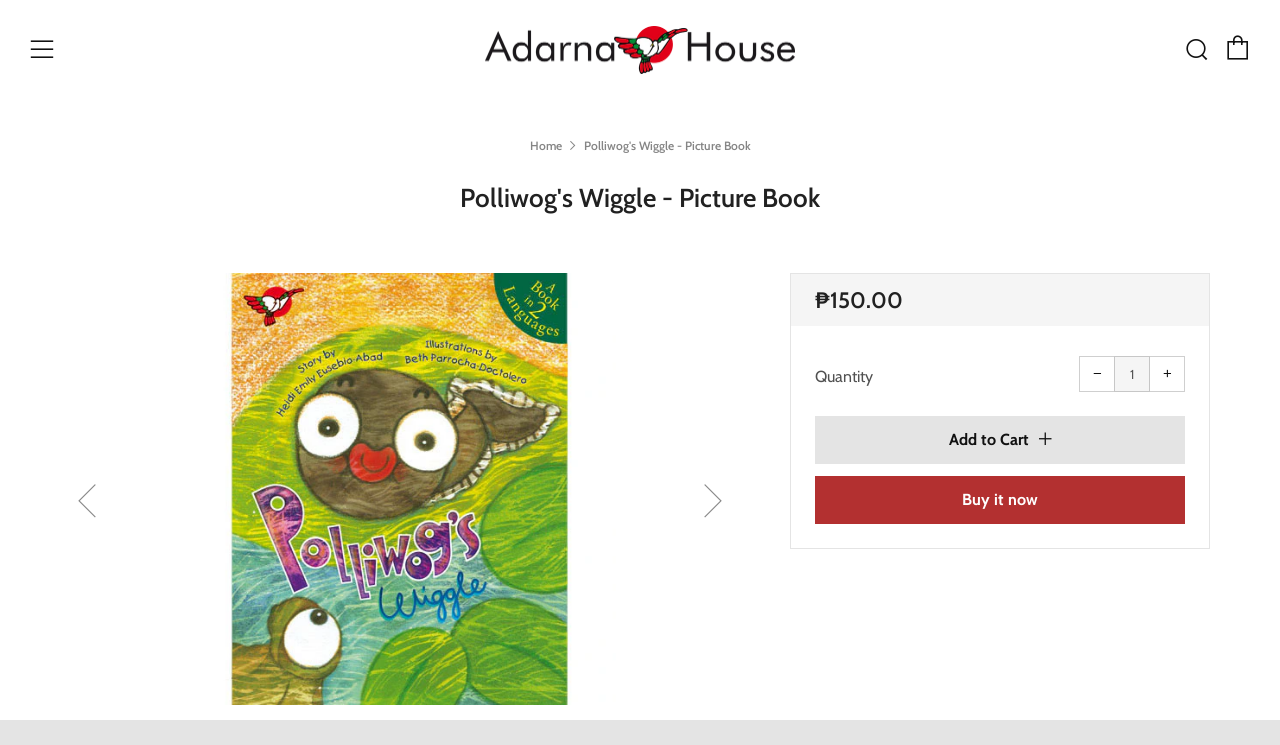

--- FILE ---
content_type: text/html; charset=utf-8
request_url: https://adarna.com.ph/products/polliwogs-wiggle-picture-book
body_size: 24399
content:
<!doctype html>
<!--[if IE 8]><html class="no-js lt-ie9" lang="en"> <![endif]-->
<!--[if IE 9 ]><html class="ie9 no-js" lang="en"> <![endif]-->
<!--[if (gt IE 9)|!(IE)]><!--> <html class="no-js" lang="en"> <!--<![endif]-->
<head>
  	<meta charset="utf-8">
  	<meta http-equiv="X-UA-Compatible" content="IE=edge,chrome=1">
  	<meta name="viewport" content="width=device-width, initial-scale=1.0, height=device-height, minimum-scale=1.0, user-scalable=0">
  	<meta name="theme-color" content="#b33030">
  	<link rel="canonical" href="https://adarna.com.ph/products/polliwogs-wiggle-picture-book">

	<!-- Network optimisations -->
<link rel="preconnect" href="https://cdn.shopify.com" crossorigin>
<link rel="preconnect" href="https://v.shopify.com" crossorigin>
<link rel="preconnect" href="https://fonts.shopifycdn.com" crossorigin>
<link rel="preconnect" href="https://productreviews.shopifycdn.com" crossorigin>
<link rel="preconnect" href="https://ajax.googleapis.com" crossorigin>


  	
	    <link rel="shortcut icon" href="//adarna.com.ph/cdn/shop/files/favicon_32x32.png?v=1613691673" type="image/png">
	

  	<!-- Title and description ================================================== -->
  	<title>
  	Polliwog&#39;s Wiggle — a Filipino picture book for kids &ndash; Adarna House
  	</title>
  	
  		<meta name="description" content="This bilingual (English and Filipino) picture book for kids is about a polliwog who learns to deal with change.">
  	

  	<!-- /snippets/social-meta-tags.liquid -->




<meta property="og:site_name" content="Adarna House">
<meta property="og:url" content="https://adarna.com.ph/products/polliwogs-wiggle-picture-book">
<meta property="og:title" content="Polliwog's Wiggle - Picture Book">
<meta property="og:type" content="product">
<meta property="og:description" content="This bilingual (English and Filipino) picture book for kids is about a polliwog who learns to deal with change.">

  <meta property="og:price:amount" content="150.00">
  <meta property="og:price:currency" content="PHP">

<meta property="og:image" content="http://adarna.com.ph/cdn/shop/products/Polliwogs-Wiggle_1200x1200.jpg?v=1444285299"><meta property="og:image" content="http://adarna.com.ph/cdn/shop/products/Polliwogs-Wiggle-2_1200x1200.jpg?v=1444285304"><meta property="og:image" content="http://adarna.com.ph/cdn/shop/products/Polliwogs-Wiggle-1_1200x1200.jpg?v=1444285308">
<meta property="og:image:secure_url" content="https://adarna.com.ph/cdn/shop/products/Polliwogs-Wiggle_1200x1200.jpg?v=1444285299"><meta property="og:image:secure_url" content="https://adarna.com.ph/cdn/shop/products/Polliwogs-Wiggle-2_1200x1200.jpg?v=1444285304"><meta property="og:image:secure_url" content="https://adarna.com.ph/cdn/shop/products/Polliwogs-Wiggle-1_1200x1200.jpg?v=1444285308">


<meta name="twitter:card" content="summary_large_image">
<meta name="twitter:title" content="Polliwog's Wiggle - Picture Book">
<meta name="twitter:description" content="This bilingual (English and Filipino) picture book for kids is about a polliwog who learns to deal with change.">


  	<!-- JS before CSSOM =================================================== -->
  	<script type="text/javascript">
		theme = {};
		theme.t = {};
		theme.map = {};
		theme.cart_ajax = true;
		theme.multiple_currencies = false;
	</script>
  	<script src="//adarna.com.ph/cdn/shop/t/10/assets/lazysizes.min.js?v=9040863095426301011558485775" async="async"></script>
  	<script src="//adarna.com.ph/cdn/shop/t/10/assets/vendor.min.js?v=103277308200244563341558485776" defer="defer"></script>
  	<script src="//adarna.com.ph/cdn/shop/t/10/assets/ajax-cart.min.js?v=103526534864238182001558485780" defer="defer"></script>

  	<!-- CSS ================================================== -->
	  <style>@font-face {
  font-family: Cabin;
  font-weight: 400;
  font-style: normal;
  src: url("//adarna.com.ph/cdn/fonts/cabin/cabin_n4.cefc6494a78f87584a6f312fea532919154f66fe.woff2") format("woff2"),
       url("//adarna.com.ph/cdn/fonts/cabin/cabin_n4.8c16611b00f59d27f4b27ce4328dfe514ce77517.woff") format("woff");
}

	@font-face {
  font-family: Cabin;
  font-weight: 600;
  font-style: normal;
  src: url("//adarna.com.ph/cdn/fonts/cabin/cabin_n6.c6b1e64927bbec1c65aab7077888fb033480c4f7.woff2") format("woff2"),
       url("//adarna.com.ph/cdn/fonts/cabin/cabin_n6.6c2e65d54c893ad9f1390da3b810b8e6cf976a4f.woff") format("woff");
}

	@font-face {
  font-family: Cabin;
  font-weight: 700;
  font-style: normal;
  src: url("//adarna.com.ph/cdn/fonts/cabin/cabin_n7.255204a342bfdbc9ae2017bd4e6a90f8dbb2f561.woff2") format("woff2"),
       url("//adarna.com.ph/cdn/fonts/cabin/cabin_n7.e2afa22a0d0f4b64da3569c990897429d40ff5c0.woff") format("woff");
}

@font-face {
  font-family: Cabin;
  font-weight: 700;
  font-style: normal;
  src: url("//adarna.com.ph/cdn/fonts/cabin/cabin_n7.255204a342bfdbc9ae2017bd4e6a90f8dbb2f561.woff2") format("woff2"),
       url("//adarna.com.ph/cdn/fonts/cabin/cabin_n7.e2afa22a0d0f4b64da3569c990897429d40ff5c0.woff") format("woff");
}

@font-face {
  font-family: Cabin;
  font-weight: 400;
  font-style: italic;
  src: url("//adarna.com.ph/cdn/fonts/cabin/cabin_i4.d89c1b32b09ecbc46c12781fcf7b2085f17c0be9.woff2") format("woff2"),
       url("//adarna.com.ph/cdn/fonts/cabin/cabin_i4.0a521b11d0b69adfc41e22a263eec7c02aecfe99.woff") format("woff");
}

@font-face {
  font-family: Cabin;
  font-weight: 700;
  font-style: italic;
  src: url("//adarna.com.ph/cdn/fonts/cabin/cabin_i7.ef2404c08a493e7ccbc92d8c39adf683f40e1fb5.woff2") format("woff2"),
       url("//adarna.com.ph/cdn/fonts/cabin/cabin_i7.480421791818000fc8a5d4134822321b5d7964f8.woff") format("woff");
}

</style>

	<link rel="stylesheet" href="//adarna.com.ph/cdn/shop/t/10/assets/theme-critical.scss.css?v=2830483428365624831696903733">

	<link rel="preload" href="//adarna.com.ph/cdn/shop/t/10/assets/theme.scss.css?v=42156237790223078661565677587" as="style" onload="this.onload=null;this.rel='stylesheet'">
	<noscript><link rel="stylesheet" href="//adarna.com.ph/cdn/shop/t/10/assets/theme.scss.css?v=42156237790223078661565677587"></noscript>
	<script>
		/*! loadCSS rel=preload polyfill. [c]2017 Filament Group, Inc. MIT License */
		(function(w){"use strict";if(!w.loadCSS){w.loadCSS=function(){}}var rp=loadCSS.relpreload={};rp.support=(function(){var ret;try{ret=w.document.createElement("link").relList.supports("preload")}catch(e){ret=false}return function(){return ret}})();rp.bindMediaToggle=function(link){var finalMedia=link.media||"all";function enableStylesheet(){if(link.addEventListener){link.removeEventListener("load",enableStylesheet)}else if(link.attachEvent){link.detachEvent("onload",enableStylesheet)}link.setAttribute("onload",null);link.media=finalMedia}if(link.addEventListener){link.addEventListener("load",enableStylesheet)}else if(link.attachEvent){link.attachEvent("onload",enableStylesheet)}setTimeout(function(){link.rel="stylesheet";link.media="only x"});setTimeout(enableStylesheet,3000)};rp.poly=function(){if(rp.support()){return}var links=w.document.getElementsByTagName("link");for(var i=0;i<links.length;i+=1){var link=links[i];if(link.rel==="preload"&&link.getAttribute("as")==="style"&&!link.getAttribute("data-loadcss")){link.setAttribute("data-loadcss",true);rp.bindMediaToggle(link)}}};if(!rp.support()){rp.poly();var run=w.setInterval(rp.poly,500);if(w.addEventListener){w.addEventListener("load",function(){rp.poly();w.clearInterval(run)})}else if(w.attachEvent){w.attachEvent("onload",function(){rp.poly();w.clearInterval(run)})}}if(typeof exports!=="undefined"){exports.loadCSS=loadCSS}else{w.loadCSS=loadCSS}}(typeof global!=="undefined"?global:this));
	</script>


	<!-- JS after CSSOM=================================================== -->
  	<script src="//adarna.com.ph/cdn/shop/t/10/assets/theme.min.js?v=114914445463658424001605922030" defer="defer"></script>
  	<script src="//adarna.com.ph/cdn/shop/t/10/assets/custom.js?v=159430652423852466761558486539" defer="defer"></script>

  	
		<script src="//adarna.com.ph/cdn/shop/t/10/assets/scrollreveal.min.js?v=160788058297944495001558485775"></script>
	
  	

	<!-- Header hook for plugins ================================================== -->
  	<script>window.performance && window.performance.mark && window.performance.mark('shopify.content_for_header.start');</script><meta name="facebook-domain-verification" content="5x66gl430ec34qjst2c7voq8w29mpe">
<meta name="google-site-verification" content="a7f7PMoV4o49JP7W54C-Z5icG3CZ4gRnAo4ojQQVIf0">
<meta id="shopify-digital-wallet" name="shopify-digital-wallet" content="/9814894/digital_wallets/dialog">
<meta name="shopify-checkout-api-token" content="f66c045a9cc57246fcebbb4e4d0f07a9">
<meta id="in-context-paypal-metadata" data-shop-id="9814894" data-venmo-supported="false" data-environment="production" data-locale="en_US" data-paypal-v4="true" data-currency="PHP">
<link rel="alternate" type="application/json+oembed" href="https://adarna.com.ph/products/polliwogs-wiggle-picture-book.oembed">
<script async="async" src="/checkouts/internal/preloads.js?locale=en-PH"></script>
<script id="shopify-features" type="application/json">{"accessToken":"f66c045a9cc57246fcebbb4e4d0f07a9","betas":["rich-media-storefront-analytics"],"domain":"adarna.com.ph","predictiveSearch":true,"shopId":9814894,"locale":"en"}</script>
<script>var Shopify = Shopify || {};
Shopify.shop = "adarna-house.myshopify.com";
Shopify.locale = "en";
Shopify.currency = {"active":"PHP","rate":"1.0"};
Shopify.country = "PH";
Shopify.theme = {"name":"Adarna New Theme","id":41132720218,"schema_name":"Venue","schema_version":"4.2.1","theme_store_id":836,"role":"main"};
Shopify.theme.handle = "null";
Shopify.theme.style = {"id":null,"handle":null};
Shopify.cdnHost = "adarna.com.ph/cdn";
Shopify.routes = Shopify.routes || {};
Shopify.routes.root = "/";</script>
<script type="module">!function(o){(o.Shopify=o.Shopify||{}).modules=!0}(window);</script>
<script>!function(o){function n(){var o=[];function n(){o.push(Array.prototype.slice.apply(arguments))}return n.q=o,n}var t=o.Shopify=o.Shopify||{};t.loadFeatures=n(),t.autoloadFeatures=n()}(window);</script>
<script id="shop-js-analytics" type="application/json">{"pageType":"product"}</script>
<script defer="defer" async type="module" src="//adarna.com.ph/cdn/shopifycloud/shop-js/modules/v2/client.init-shop-cart-sync_WVOgQShq.en.esm.js"></script>
<script defer="defer" async type="module" src="//adarna.com.ph/cdn/shopifycloud/shop-js/modules/v2/chunk.common_C_13GLB1.esm.js"></script>
<script defer="defer" async type="module" src="//adarna.com.ph/cdn/shopifycloud/shop-js/modules/v2/chunk.modal_CLfMGd0m.esm.js"></script>
<script type="module">
  await import("//adarna.com.ph/cdn/shopifycloud/shop-js/modules/v2/client.init-shop-cart-sync_WVOgQShq.en.esm.js");
await import("//adarna.com.ph/cdn/shopifycloud/shop-js/modules/v2/chunk.common_C_13GLB1.esm.js");
await import("//adarna.com.ph/cdn/shopifycloud/shop-js/modules/v2/chunk.modal_CLfMGd0m.esm.js");

  window.Shopify.SignInWithShop?.initShopCartSync?.({"fedCMEnabled":true,"windoidEnabled":true});

</script>
<script>(function() {
  var isLoaded = false;
  function asyncLoad() {
    if (isLoaded) return;
    isLoaded = true;
    var urls = ["\/\/cdn.shopify.com\/proxy\/91afdd02c0385b2ba454a74f3d2d6c5d4e5dc7a5b0c99917ff476ff5888e9a90\/api.goaffpro.com\/loader.js?shop=adarna-house.myshopify.com\u0026sp-cache-control=cHVibGljLCBtYXgtYWdlPTkwMA","https:\/\/call.chatra.io\/shopify?chatraId=ESDLfpByXsDYgoE5D\u0026shop=adarna-house.myshopify.com","https:\/\/na.shgcdn3.com\/pixel-collector.js?shop=adarna-house.myshopify.com"];
    for (var i = 0; i < urls.length; i++) {
      var s = document.createElement('script');
      s.type = 'text/javascript';
      s.async = true;
      s.src = urls[i];
      var x = document.getElementsByTagName('script')[0];
      x.parentNode.insertBefore(s, x);
    }
  };
  if(window.attachEvent) {
    window.attachEvent('onload', asyncLoad);
  } else {
    window.addEventListener('load', asyncLoad, false);
  }
})();</script>
<script id="__st">var __st={"a":9814894,"offset":28800,"reqid":"cf8bb0ba-2ac8-4364-a25e-3576ca461b8f-1769698752","pageurl":"adarna.com.ph\/products\/polliwogs-wiggle-picture-book","u":"19fd68b3b315","p":"product","rtyp":"product","rid":3007237507};</script>
<script>window.ShopifyPaypalV4VisibilityTracking = true;</script>
<script id="captcha-bootstrap">!function(){'use strict';const t='contact',e='account',n='new_comment',o=[[t,t],['blogs',n],['comments',n],[t,'customer']],c=[[e,'customer_login'],[e,'guest_login'],[e,'recover_customer_password'],[e,'create_customer']],r=t=>t.map((([t,e])=>`form[action*='/${t}']:not([data-nocaptcha='true']) input[name='form_type'][value='${e}']`)).join(','),a=t=>()=>t?[...document.querySelectorAll(t)].map((t=>t.form)):[];function s(){const t=[...o],e=r(t);return a(e)}const i='password',u='form_key',d=['recaptcha-v3-token','g-recaptcha-response','h-captcha-response',i],f=()=>{try{return window.sessionStorage}catch{return}},m='__shopify_v',_=t=>t.elements[u];function p(t,e,n=!1){try{const o=window.sessionStorage,c=JSON.parse(o.getItem(e)),{data:r}=function(t){const{data:e,action:n}=t;return t[m]||n?{data:e,action:n}:{data:t,action:n}}(c);for(const[e,n]of Object.entries(r))t.elements[e]&&(t.elements[e].value=n);n&&o.removeItem(e)}catch(o){console.error('form repopulation failed',{error:o})}}const l='form_type',E='cptcha';function T(t){t.dataset[E]=!0}const w=window,h=w.document,L='Shopify',v='ce_forms',y='captcha';let A=!1;((t,e)=>{const n=(g='f06e6c50-85a8-45c8-87d0-21a2b65856fe',I='https://cdn.shopify.com/shopifycloud/storefront-forms-hcaptcha/ce_storefront_forms_captcha_hcaptcha.v1.5.2.iife.js',D={infoText:'Protected by hCaptcha',privacyText:'Privacy',termsText:'Terms'},(t,e,n)=>{const o=w[L][v],c=o.bindForm;if(c)return c(t,g,e,D).then(n);var r;o.q.push([[t,g,e,D],n]),r=I,A||(h.body.append(Object.assign(h.createElement('script'),{id:'captcha-provider',async:!0,src:r})),A=!0)});var g,I,D;w[L]=w[L]||{},w[L][v]=w[L][v]||{},w[L][v].q=[],w[L][y]=w[L][y]||{},w[L][y].protect=function(t,e){n(t,void 0,e),T(t)},Object.freeze(w[L][y]),function(t,e,n,w,h,L){const[v,y,A,g]=function(t,e,n){const i=e?o:[],u=t?c:[],d=[...i,...u],f=r(d),m=r(i),_=r(d.filter((([t,e])=>n.includes(e))));return[a(f),a(m),a(_),s()]}(w,h,L),I=t=>{const e=t.target;return e instanceof HTMLFormElement?e:e&&e.form},D=t=>v().includes(t);t.addEventListener('submit',(t=>{const e=I(t);if(!e)return;const n=D(e)&&!e.dataset.hcaptchaBound&&!e.dataset.recaptchaBound,o=_(e),c=g().includes(e)&&(!o||!o.value);(n||c)&&t.preventDefault(),c&&!n&&(function(t){try{if(!f())return;!function(t){const e=f();if(!e)return;const n=_(t);if(!n)return;const o=n.value;o&&e.removeItem(o)}(t);const e=Array.from(Array(32),(()=>Math.random().toString(36)[2])).join('');!function(t,e){_(t)||t.append(Object.assign(document.createElement('input'),{type:'hidden',name:u})),t.elements[u].value=e}(t,e),function(t,e){const n=f();if(!n)return;const o=[...t.querySelectorAll(`input[type='${i}']`)].map((({name:t})=>t)),c=[...d,...o],r={};for(const[a,s]of new FormData(t).entries())c.includes(a)||(r[a]=s);n.setItem(e,JSON.stringify({[m]:1,action:t.action,data:r}))}(t,e)}catch(e){console.error('failed to persist form',e)}}(e),e.submit())}));const S=(t,e)=>{t&&!t.dataset[E]&&(n(t,e.some((e=>e===t))),T(t))};for(const o of['focusin','change'])t.addEventListener(o,(t=>{const e=I(t);D(e)&&S(e,y())}));const B=e.get('form_key'),M=e.get(l),P=B&&M;t.addEventListener('DOMContentLoaded',(()=>{const t=y();if(P)for(const e of t)e.elements[l].value===M&&p(e,B);[...new Set([...A(),...v().filter((t=>'true'===t.dataset.shopifyCaptcha))])].forEach((e=>S(e,t)))}))}(h,new URLSearchParams(w.location.search),n,t,e,['guest_login'])})(!0,!0)}();</script>
<script integrity="sha256-4kQ18oKyAcykRKYeNunJcIwy7WH5gtpwJnB7kiuLZ1E=" data-source-attribution="shopify.loadfeatures" defer="defer" src="//adarna.com.ph/cdn/shopifycloud/storefront/assets/storefront/load_feature-a0a9edcb.js" crossorigin="anonymous"></script>
<script data-source-attribution="shopify.dynamic_checkout.dynamic.init">var Shopify=Shopify||{};Shopify.PaymentButton=Shopify.PaymentButton||{isStorefrontPortableWallets:!0,init:function(){window.Shopify.PaymentButton.init=function(){};var t=document.createElement("script");t.src="https://adarna.com.ph/cdn/shopifycloud/portable-wallets/latest/portable-wallets.en.js",t.type="module",document.head.appendChild(t)}};
</script>
<script data-source-attribution="shopify.dynamic_checkout.buyer_consent">
  function portableWalletsHideBuyerConsent(e){var t=document.getElementById("shopify-buyer-consent"),n=document.getElementById("shopify-subscription-policy-button");t&&n&&(t.classList.add("hidden"),t.setAttribute("aria-hidden","true"),n.removeEventListener("click",e))}function portableWalletsShowBuyerConsent(e){var t=document.getElementById("shopify-buyer-consent"),n=document.getElementById("shopify-subscription-policy-button");t&&n&&(t.classList.remove("hidden"),t.removeAttribute("aria-hidden"),n.addEventListener("click",e))}window.Shopify?.PaymentButton&&(window.Shopify.PaymentButton.hideBuyerConsent=portableWalletsHideBuyerConsent,window.Shopify.PaymentButton.showBuyerConsent=portableWalletsShowBuyerConsent);
</script>
<script>
  function portableWalletsCleanup(e){e&&e.src&&console.error("Failed to load portable wallets script "+e.src);var t=document.querySelectorAll("shopify-accelerated-checkout .shopify-payment-button__skeleton, shopify-accelerated-checkout-cart .wallet-cart-button__skeleton"),e=document.getElementById("shopify-buyer-consent");for(let e=0;e<t.length;e++)t[e].remove();e&&e.remove()}function portableWalletsNotLoadedAsModule(e){e instanceof ErrorEvent&&"string"==typeof e.message&&e.message.includes("import.meta")&&"string"==typeof e.filename&&e.filename.includes("portable-wallets")&&(window.removeEventListener("error",portableWalletsNotLoadedAsModule),window.Shopify.PaymentButton.failedToLoad=e,"loading"===document.readyState?document.addEventListener("DOMContentLoaded",window.Shopify.PaymentButton.init):window.Shopify.PaymentButton.init())}window.addEventListener("error",portableWalletsNotLoadedAsModule);
</script>

<script type="module" src="https://adarna.com.ph/cdn/shopifycloud/portable-wallets/latest/portable-wallets.en.js" onError="portableWalletsCleanup(this)" crossorigin="anonymous"></script>
<script nomodule>
  document.addEventListener("DOMContentLoaded", portableWalletsCleanup);
</script>

<link id="shopify-accelerated-checkout-styles" rel="stylesheet" media="screen" href="https://adarna.com.ph/cdn/shopifycloud/portable-wallets/latest/accelerated-checkout-backwards-compat.css" crossorigin="anonymous">
<style id="shopify-accelerated-checkout-cart">
        #shopify-buyer-consent {
  margin-top: 1em;
  display: inline-block;
  width: 100%;
}

#shopify-buyer-consent.hidden {
  display: none;
}

#shopify-subscription-policy-button {
  background: none;
  border: none;
  padding: 0;
  text-decoration: underline;
  font-size: inherit;
  cursor: pointer;
}

#shopify-subscription-policy-button::before {
  box-shadow: none;
}

      </style>

<script>window.performance && window.performance.mark && window.performance.mark('shopify.content_for_header.end');</script>

  

<script type="text/javascript">
  
    window.SHG_CUSTOMER = null;
  
</script>










<!-- BEGIN app block: shopify://apps/frequently-bought/blocks/app-embed-block/b1a8cbea-c844-4842-9529-7c62dbab1b1f --><script>
    window.codeblackbelt = window.codeblackbelt || {};
    window.codeblackbelt.shop = window.codeblackbelt.shop || 'adarna-house.myshopify.com';
    
        window.codeblackbelt.productId = 3007237507;</script><script src="//cdn.codeblackbelt.com/widgets/frequently-bought-together/main.min.js?version=2026012922+0800" async></script>
 <!-- END app block --><link href="https://monorail-edge.shopifysvc.com" rel="dns-prefetch">
<script>(function(){if ("sendBeacon" in navigator && "performance" in window) {try {var session_token_from_headers = performance.getEntriesByType('navigation')[0].serverTiming.find(x => x.name == '_s').description;} catch {var session_token_from_headers = undefined;}var session_cookie_matches = document.cookie.match(/_shopify_s=([^;]*)/);var session_token_from_cookie = session_cookie_matches && session_cookie_matches.length === 2 ? session_cookie_matches[1] : "";var session_token = session_token_from_headers || session_token_from_cookie || "";function handle_abandonment_event(e) {var entries = performance.getEntries().filter(function(entry) {return /monorail-edge.shopifysvc.com/.test(entry.name);});if (!window.abandonment_tracked && entries.length === 0) {window.abandonment_tracked = true;var currentMs = Date.now();var navigation_start = performance.timing.navigationStart;var payload = {shop_id: 9814894,url: window.location.href,navigation_start,duration: currentMs - navigation_start,session_token,page_type: "product"};window.navigator.sendBeacon("https://monorail-edge.shopifysvc.com/v1/produce", JSON.stringify({schema_id: "online_store_buyer_site_abandonment/1.1",payload: payload,metadata: {event_created_at_ms: currentMs,event_sent_at_ms: currentMs}}));}}window.addEventListener('pagehide', handle_abandonment_event);}}());</script>
<script id="web-pixels-manager-setup">(function e(e,d,r,n,o){if(void 0===o&&(o={}),!Boolean(null===(a=null===(i=window.Shopify)||void 0===i?void 0:i.analytics)||void 0===a?void 0:a.replayQueue)){var i,a;window.Shopify=window.Shopify||{};var t=window.Shopify;t.analytics=t.analytics||{};var s=t.analytics;s.replayQueue=[],s.publish=function(e,d,r){return s.replayQueue.push([e,d,r]),!0};try{self.performance.mark("wpm:start")}catch(e){}var l=function(){var e={modern:/Edge?\/(1{2}[4-9]|1[2-9]\d|[2-9]\d{2}|\d{4,})\.\d+(\.\d+|)|Firefox\/(1{2}[4-9]|1[2-9]\d|[2-9]\d{2}|\d{4,})\.\d+(\.\d+|)|Chrom(ium|e)\/(9{2}|\d{3,})\.\d+(\.\d+|)|(Maci|X1{2}).+ Version\/(15\.\d+|(1[6-9]|[2-9]\d|\d{3,})\.\d+)([,.]\d+|)( \(\w+\)|)( Mobile\/\w+|) Safari\/|Chrome.+OPR\/(9{2}|\d{3,})\.\d+\.\d+|(CPU[ +]OS|iPhone[ +]OS|CPU[ +]iPhone|CPU IPhone OS|CPU iPad OS)[ +]+(15[._]\d+|(1[6-9]|[2-9]\d|\d{3,})[._]\d+)([._]\d+|)|Android:?[ /-](13[3-9]|1[4-9]\d|[2-9]\d{2}|\d{4,})(\.\d+|)(\.\d+|)|Android.+Firefox\/(13[5-9]|1[4-9]\d|[2-9]\d{2}|\d{4,})\.\d+(\.\d+|)|Android.+Chrom(ium|e)\/(13[3-9]|1[4-9]\d|[2-9]\d{2}|\d{4,})\.\d+(\.\d+|)|SamsungBrowser\/([2-9]\d|\d{3,})\.\d+/,legacy:/Edge?\/(1[6-9]|[2-9]\d|\d{3,})\.\d+(\.\d+|)|Firefox\/(5[4-9]|[6-9]\d|\d{3,})\.\d+(\.\d+|)|Chrom(ium|e)\/(5[1-9]|[6-9]\d|\d{3,})\.\d+(\.\d+|)([\d.]+$|.*Safari\/(?![\d.]+ Edge\/[\d.]+$))|(Maci|X1{2}).+ Version\/(10\.\d+|(1[1-9]|[2-9]\d|\d{3,})\.\d+)([,.]\d+|)( \(\w+\)|)( Mobile\/\w+|) Safari\/|Chrome.+OPR\/(3[89]|[4-9]\d|\d{3,})\.\d+\.\d+|(CPU[ +]OS|iPhone[ +]OS|CPU[ +]iPhone|CPU IPhone OS|CPU iPad OS)[ +]+(10[._]\d+|(1[1-9]|[2-9]\d|\d{3,})[._]\d+)([._]\d+|)|Android:?[ /-](13[3-9]|1[4-9]\d|[2-9]\d{2}|\d{4,})(\.\d+|)(\.\d+|)|Mobile Safari.+OPR\/([89]\d|\d{3,})\.\d+\.\d+|Android.+Firefox\/(13[5-9]|1[4-9]\d|[2-9]\d{2}|\d{4,})\.\d+(\.\d+|)|Android.+Chrom(ium|e)\/(13[3-9]|1[4-9]\d|[2-9]\d{2}|\d{4,})\.\d+(\.\d+|)|Android.+(UC? ?Browser|UCWEB|U3)[ /]?(15\.([5-9]|\d{2,})|(1[6-9]|[2-9]\d|\d{3,})\.\d+)\.\d+|SamsungBrowser\/(5\.\d+|([6-9]|\d{2,})\.\d+)|Android.+MQ{2}Browser\/(14(\.(9|\d{2,})|)|(1[5-9]|[2-9]\d|\d{3,})(\.\d+|))(\.\d+|)|K[Aa][Ii]OS\/(3\.\d+|([4-9]|\d{2,})\.\d+)(\.\d+|)/},d=e.modern,r=e.legacy,n=navigator.userAgent;return n.match(d)?"modern":n.match(r)?"legacy":"unknown"}(),u="modern"===l?"modern":"legacy",c=(null!=n?n:{modern:"",legacy:""})[u],f=function(e){return[e.baseUrl,"/wpm","/b",e.hashVersion,"modern"===e.buildTarget?"m":"l",".js"].join("")}({baseUrl:d,hashVersion:r,buildTarget:u}),m=function(e){var d=e.version,r=e.bundleTarget,n=e.surface,o=e.pageUrl,i=e.monorailEndpoint;return{emit:function(e){var a=e.status,t=e.errorMsg,s=(new Date).getTime(),l=JSON.stringify({metadata:{event_sent_at_ms:s},events:[{schema_id:"web_pixels_manager_load/3.1",payload:{version:d,bundle_target:r,page_url:o,status:a,surface:n,error_msg:t},metadata:{event_created_at_ms:s}}]});if(!i)return console&&console.warn&&console.warn("[Web Pixels Manager] No Monorail endpoint provided, skipping logging."),!1;try{return self.navigator.sendBeacon.bind(self.navigator)(i,l)}catch(e){}var u=new XMLHttpRequest;try{return u.open("POST",i,!0),u.setRequestHeader("Content-Type","text/plain"),u.send(l),!0}catch(e){return console&&console.warn&&console.warn("[Web Pixels Manager] Got an unhandled error while logging to Monorail."),!1}}}}({version:r,bundleTarget:l,surface:e.surface,pageUrl:self.location.href,monorailEndpoint:e.monorailEndpoint});try{o.browserTarget=l,function(e){var d=e.src,r=e.async,n=void 0===r||r,o=e.onload,i=e.onerror,a=e.sri,t=e.scriptDataAttributes,s=void 0===t?{}:t,l=document.createElement("script"),u=document.querySelector("head"),c=document.querySelector("body");if(l.async=n,l.src=d,a&&(l.integrity=a,l.crossOrigin="anonymous"),s)for(var f in s)if(Object.prototype.hasOwnProperty.call(s,f))try{l.dataset[f]=s[f]}catch(e){}if(o&&l.addEventListener("load",o),i&&l.addEventListener("error",i),u)u.appendChild(l);else{if(!c)throw new Error("Did not find a head or body element to append the script");c.appendChild(l)}}({src:f,async:!0,onload:function(){if(!function(){var e,d;return Boolean(null===(d=null===(e=window.Shopify)||void 0===e?void 0:e.analytics)||void 0===d?void 0:d.initialized)}()){var d=window.webPixelsManager.init(e)||void 0;if(d){var r=window.Shopify.analytics;r.replayQueue.forEach((function(e){var r=e[0],n=e[1],o=e[2];d.publishCustomEvent(r,n,o)})),r.replayQueue=[],r.publish=d.publishCustomEvent,r.visitor=d.visitor,r.initialized=!0}}},onerror:function(){return m.emit({status:"failed",errorMsg:"".concat(f," has failed to load")})},sri:function(e){var d=/^sha384-[A-Za-z0-9+/=]+$/;return"string"==typeof e&&d.test(e)}(c)?c:"",scriptDataAttributes:o}),m.emit({status:"loading"})}catch(e){m.emit({status:"failed",errorMsg:(null==e?void 0:e.message)||"Unknown error"})}}})({shopId: 9814894,storefrontBaseUrl: "https://adarna.com.ph",extensionsBaseUrl: "https://extensions.shopifycdn.com/cdn/shopifycloud/web-pixels-manager",monorailEndpoint: "https://monorail-edge.shopifysvc.com/unstable/produce_batch",surface: "storefront-renderer",enabledBetaFlags: ["2dca8a86"],webPixelsConfigList: [{"id":"1089929433","configuration":"{\"pixelCode\":\"D1RGI9JC77UD9VPNI4H0\"}","eventPayloadVersion":"v1","runtimeContext":"STRICT","scriptVersion":"22e92c2ad45662f435e4801458fb78cc","type":"APP","apiClientId":4383523,"privacyPurposes":["ANALYTICS","MARKETING","SALE_OF_DATA"],"dataSharingAdjustments":{"protectedCustomerApprovalScopes":["read_customer_address","read_customer_email","read_customer_name","read_customer_personal_data","read_customer_phone"]}},{"id":"1006010585","configuration":"{\"shop\":\"adarna-house.myshopify.com\",\"cookie_duration\":\"604800\"}","eventPayloadVersion":"v1","runtimeContext":"STRICT","scriptVersion":"a2e7513c3708f34b1f617d7ce88f9697","type":"APP","apiClientId":2744533,"privacyPurposes":["ANALYTICS","MARKETING"],"dataSharingAdjustments":{"protectedCustomerApprovalScopes":["read_customer_address","read_customer_email","read_customer_name","read_customer_personal_data","read_customer_phone"]}},{"id":"993820889","configuration":"{\"config\":\"{\\\"google_tag_ids\\\":[\\\"AW-17229606295\\\",\\\"GT-KVN6GCHZ\\\",\\\"G-QMDVQQ35VC\\\"],\\\"target_country\\\":\\\"ZZ\\\",\\\"gtag_events\\\":[{\\\"type\\\":\\\"search\\\",\\\"action_label\\\":[\\\"AW-17229606295\\\/x-1TCOSMkd4aEJfb25dA\\\",\\\"G-QMDVQQ35VC\\\"]},{\\\"type\\\":\\\"begin_checkout\\\",\\\"action_label\\\":[\\\"AW-17229606295\\\/Qx2wCPKFkd4aEJfb25dA\\\",\\\"G-QMDVQQ35VC\\\"]},{\\\"type\\\":\\\"view_item\\\",\\\"action_label\\\":[\\\"AW-17229606295\\\/prmxCOGMkd4aEJfb25dA\\\",\\\"MC-M9Y3N89212\\\",\\\"G-QMDVQQ35VC\\\"]},{\\\"type\\\":\\\"purchase\\\",\\\"action_label\\\":[\\\"AW-17229606295\\\/aVvNCO-Fkd4aEJfb25dA\\\",\\\"MC-M9Y3N89212\\\",\\\"G-QMDVQQ35VC\\\"]},{\\\"type\\\":\\\"page_view\\\",\\\"action_label\\\":[\\\"AW-17229606295\\\/gWusCN6Mkd4aEJfb25dA\\\",\\\"MC-M9Y3N89212\\\",\\\"G-QMDVQQ35VC\\\"]},{\\\"type\\\":\\\"add_payment_info\\\",\\\"action_label\\\":[\\\"AW-17229606295\\\/EjN5COeMkd4aEJfb25dA\\\",\\\"G-QMDVQQ35VC\\\"]},{\\\"type\\\":\\\"add_to_cart\\\",\\\"action_label\\\":[\\\"AW-17229606295\\\/lMY3CNuMkd4aEJfb25dA\\\",\\\"G-QMDVQQ35VC\\\"]}],\\\"enable_monitoring_mode\\\":false}\"}","eventPayloadVersion":"v1","runtimeContext":"OPEN","scriptVersion":"b2a88bafab3e21179ed38636efcd8a93","type":"APP","apiClientId":1780363,"privacyPurposes":[],"dataSharingAdjustments":{"protectedCustomerApprovalScopes":["read_customer_address","read_customer_email","read_customer_name","read_customer_personal_data","read_customer_phone"]}},{"id":"928121049","configuration":"{\"site_id\":\"fc458bfc-a1d9-4689-9142-29274984a304\",\"analytics_endpoint\":\"https:\\\/\\\/na.shgcdn3.com\"}","eventPayloadVersion":"v1","runtimeContext":"STRICT","scriptVersion":"695709fc3f146fa50a25299517a954f2","type":"APP","apiClientId":1158168,"privacyPurposes":["ANALYTICS","MARKETING","SALE_OF_DATA"],"dataSharingAdjustments":{"protectedCustomerApprovalScopes":["read_customer_personal_data"]}},{"id":"203915481","configuration":"{\"pixel_id\":\"683099462267678\",\"pixel_type\":\"facebook_pixel\",\"metaapp_system_user_token\":\"-\"}","eventPayloadVersion":"v1","runtimeContext":"OPEN","scriptVersion":"ca16bc87fe92b6042fbaa3acc2fbdaa6","type":"APP","apiClientId":2329312,"privacyPurposes":["ANALYTICS","MARKETING","SALE_OF_DATA"],"dataSharingAdjustments":{"protectedCustomerApprovalScopes":["read_customer_address","read_customer_email","read_customer_name","read_customer_personal_data","read_customer_phone"]}},{"id":"71008473","eventPayloadVersion":"v1","runtimeContext":"LAX","scriptVersion":"1","type":"CUSTOM","privacyPurposes":["ANALYTICS"],"name":"Google Analytics tag (migrated)"},{"id":"shopify-app-pixel","configuration":"{}","eventPayloadVersion":"v1","runtimeContext":"STRICT","scriptVersion":"0450","apiClientId":"shopify-pixel","type":"APP","privacyPurposes":["ANALYTICS","MARKETING"]},{"id":"shopify-custom-pixel","eventPayloadVersion":"v1","runtimeContext":"LAX","scriptVersion":"0450","apiClientId":"shopify-pixel","type":"CUSTOM","privacyPurposes":["ANALYTICS","MARKETING"]}],isMerchantRequest: false,initData: {"shop":{"name":"Adarna House","paymentSettings":{"currencyCode":"PHP"},"myshopifyDomain":"adarna-house.myshopify.com","countryCode":"PH","storefrontUrl":"https:\/\/adarna.com.ph"},"customer":null,"cart":null,"checkout":null,"productVariants":[{"price":{"amount":150.0,"currencyCode":"PHP"},"product":{"title":"Polliwog's Wiggle - Picture Book","vendor":"Adarna House","id":"3007237507","untranslatedTitle":"Polliwog's Wiggle - Picture Book","url":"\/products\/polliwogs-wiggle-picture-book","type":"Storybooks"},"id":"8768733443","image":{"src":"\/\/adarna.com.ph\/cdn\/shop\/products\/Polliwogs-Wiggle.jpg?v=1444285299"},"sku":"PB-01-BEF-0075","title":"Default Title","untranslatedTitle":"Default Title"}],"purchasingCompany":null},},"https://adarna.com.ph/cdn","1d2a099fw23dfb22ep557258f5m7a2edbae",{"modern":"","legacy":""},{"shopId":"9814894","storefrontBaseUrl":"https:\/\/adarna.com.ph","extensionBaseUrl":"https:\/\/extensions.shopifycdn.com\/cdn\/shopifycloud\/web-pixels-manager","surface":"storefront-renderer","enabledBetaFlags":"[\"2dca8a86\"]","isMerchantRequest":"false","hashVersion":"1d2a099fw23dfb22ep557258f5m7a2edbae","publish":"custom","events":"[[\"page_viewed\",{}],[\"product_viewed\",{\"productVariant\":{\"price\":{\"amount\":150.0,\"currencyCode\":\"PHP\"},\"product\":{\"title\":\"Polliwog's Wiggle - Picture Book\",\"vendor\":\"Adarna House\",\"id\":\"3007237507\",\"untranslatedTitle\":\"Polliwog's Wiggle - Picture Book\",\"url\":\"\/products\/polliwogs-wiggle-picture-book\",\"type\":\"Storybooks\"},\"id\":\"8768733443\",\"image\":{\"src\":\"\/\/adarna.com.ph\/cdn\/shop\/products\/Polliwogs-Wiggle.jpg?v=1444285299\"},\"sku\":\"PB-01-BEF-0075\",\"title\":\"Default Title\",\"untranslatedTitle\":\"Default Title\"}}]]"});</script><script>
  window.ShopifyAnalytics = window.ShopifyAnalytics || {};
  window.ShopifyAnalytics.meta = window.ShopifyAnalytics.meta || {};
  window.ShopifyAnalytics.meta.currency = 'PHP';
  var meta = {"product":{"id":3007237507,"gid":"gid:\/\/shopify\/Product\/3007237507","vendor":"Adarna House","type":"Storybooks","handle":"polliwogs-wiggle-picture-book","variants":[{"id":8768733443,"price":15000,"name":"Polliwog's Wiggle - Picture Book","public_title":null,"sku":"PB-01-BEF-0075"}],"remote":false},"page":{"pageType":"product","resourceType":"product","resourceId":3007237507,"requestId":"cf8bb0ba-2ac8-4364-a25e-3576ca461b8f-1769698752"}};
  for (var attr in meta) {
    window.ShopifyAnalytics.meta[attr] = meta[attr];
  }
</script>
<script class="analytics">
  (function () {
    var customDocumentWrite = function(content) {
      var jquery = null;

      if (window.jQuery) {
        jquery = window.jQuery;
      } else if (window.Checkout && window.Checkout.$) {
        jquery = window.Checkout.$;
      }

      if (jquery) {
        jquery('body').append(content);
      }
    };

    var hasLoggedConversion = function(token) {
      if (token) {
        return document.cookie.indexOf('loggedConversion=' + token) !== -1;
      }
      return false;
    }

    var setCookieIfConversion = function(token) {
      if (token) {
        var twoMonthsFromNow = new Date(Date.now());
        twoMonthsFromNow.setMonth(twoMonthsFromNow.getMonth() + 2);

        document.cookie = 'loggedConversion=' + token + '; expires=' + twoMonthsFromNow;
      }
    }

    var trekkie = window.ShopifyAnalytics.lib = window.trekkie = window.trekkie || [];
    if (trekkie.integrations) {
      return;
    }
    trekkie.methods = [
      'identify',
      'page',
      'ready',
      'track',
      'trackForm',
      'trackLink'
    ];
    trekkie.factory = function(method) {
      return function() {
        var args = Array.prototype.slice.call(arguments);
        args.unshift(method);
        trekkie.push(args);
        return trekkie;
      };
    };
    for (var i = 0; i < trekkie.methods.length; i++) {
      var key = trekkie.methods[i];
      trekkie[key] = trekkie.factory(key);
    }
    trekkie.load = function(config) {
      trekkie.config = config || {};
      trekkie.config.initialDocumentCookie = document.cookie;
      var first = document.getElementsByTagName('script')[0];
      var script = document.createElement('script');
      script.type = 'text/javascript';
      script.onerror = function(e) {
        var scriptFallback = document.createElement('script');
        scriptFallback.type = 'text/javascript';
        scriptFallback.onerror = function(error) {
                var Monorail = {
      produce: function produce(monorailDomain, schemaId, payload) {
        var currentMs = new Date().getTime();
        var event = {
          schema_id: schemaId,
          payload: payload,
          metadata: {
            event_created_at_ms: currentMs,
            event_sent_at_ms: currentMs
          }
        };
        return Monorail.sendRequest("https://" + monorailDomain + "/v1/produce", JSON.stringify(event));
      },
      sendRequest: function sendRequest(endpointUrl, payload) {
        // Try the sendBeacon API
        if (window && window.navigator && typeof window.navigator.sendBeacon === 'function' && typeof window.Blob === 'function' && !Monorail.isIos12()) {
          var blobData = new window.Blob([payload], {
            type: 'text/plain'
          });

          if (window.navigator.sendBeacon(endpointUrl, blobData)) {
            return true;
          } // sendBeacon was not successful

        } // XHR beacon

        var xhr = new XMLHttpRequest();

        try {
          xhr.open('POST', endpointUrl);
          xhr.setRequestHeader('Content-Type', 'text/plain');
          xhr.send(payload);
        } catch (e) {
          console.log(e);
        }

        return false;
      },
      isIos12: function isIos12() {
        return window.navigator.userAgent.lastIndexOf('iPhone; CPU iPhone OS 12_') !== -1 || window.navigator.userAgent.lastIndexOf('iPad; CPU OS 12_') !== -1;
      }
    };
    Monorail.produce('monorail-edge.shopifysvc.com',
      'trekkie_storefront_load_errors/1.1',
      {shop_id: 9814894,
      theme_id: 41132720218,
      app_name: "storefront",
      context_url: window.location.href,
      source_url: "//adarna.com.ph/cdn/s/trekkie.storefront.a804e9514e4efded663580eddd6991fcc12b5451.min.js"});

        };
        scriptFallback.async = true;
        scriptFallback.src = '//adarna.com.ph/cdn/s/trekkie.storefront.a804e9514e4efded663580eddd6991fcc12b5451.min.js';
        first.parentNode.insertBefore(scriptFallback, first);
      };
      script.async = true;
      script.src = '//adarna.com.ph/cdn/s/trekkie.storefront.a804e9514e4efded663580eddd6991fcc12b5451.min.js';
      first.parentNode.insertBefore(script, first);
    };
    trekkie.load(
      {"Trekkie":{"appName":"storefront","development":false,"defaultAttributes":{"shopId":9814894,"isMerchantRequest":null,"themeId":41132720218,"themeCityHash":"14477634136753753754","contentLanguage":"en","currency":"PHP","eventMetadataId":"dc48db08-3ee4-4fa8-b1f2-b10855f4fbf3"},"isServerSideCookieWritingEnabled":true,"monorailRegion":"shop_domain","enabledBetaFlags":["65f19447","b5387b81"]},"Session Attribution":{},"S2S":{"facebookCapiEnabled":true,"source":"trekkie-storefront-renderer","apiClientId":580111}}
    );

    var loaded = false;
    trekkie.ready(function() {
      if (loaded) return;
      loaded = true;

      window.ShopifyAnalytics.lib = window.trekkie;

      var originalDocumentWrite = document.write;
      document.write = customDocumentWrite;
      try { window.ShopifyAnalytics.merchantGoogleAnalytics.call(this); } catch(error) {};
      document.write = originalDocumentWrite;

      window.ShopifyAnalytics.lib.page(null,{"pageType":"product","resourceType":"product","resourceId":3007237507,"requestId":"cf8bb0ba-2ac8-4364-a25e-3576ca461b8f-1769698752","shopifyEmitted":true});

      var match = window.location.pathname.match(/checkouts\/(.+)\/(thank_you|post_purchase)/)
      var token = match? match[1]: undefined;
      if (!hasLoggedConversion(token)) {
        setCookieIfConversion(token);
        window.ShopifyAnalytics.lib.track("Viewed Product",{"currency":"PHP","variantId":8768733443,"productId":3007237507,"productGid":"gid:\/\/shopify\/Product\/3007237507","name":"Polliwog's Wiggle - Picture Book","price":"150.00","sku":"PB-01-BEF-0075","brand":"Adarna House","variant":null,"category":"Storybooks","nonInteraction":true,"remote":false},undefined,undefined,{"shopifyEmitted":true});
      window.ShopifyAnalytics.lib.track("monorail:\/\/trekkie_storefront_viewed_product\/1.1",{"currency":"PHP","variantId":8768733443,"productId":3007237507,"productGid":"gid:\/\/shopify\/Product\/3007237507","name":"Polliwog's Wiggle - Picture Book","price":"150.00","sku":"PB-01-BEF-0075","brand":"Adarna House","variant":null,"category":"Storybooks","nonInteraction":true,"remote":false,"referer":"https:\/\/adarna.com.ph\/products\/polliwogs-wiggle-picture-book"});
      }
    });


        var eventsListenerScript = document.createElement('script');
        eventsListenerScript.async = true;
        eventsListenerScript.src = "//adarna.com.ph/cdn/shopifycloud/storefront/assets/shop_events_listener-3da45d37.js";
        document.getElementsByTagName('head')[0].appendChild(eventsListenerScript);

})();</script>
  <script>
  if (!window.ga || (window.ga && typeof window.ga !== 'function')) {
    window.ga = function ga() {
      (window.ga.q = window.ga.q || []).push(arguments);
      if (window.Shopify && window.Shopify.analytics && typeof window.Shopify.analytics.publish === 'function') {
        window.Shopify.analytics.publish("ga_stub_called", {}, {sendTo: "google_osp_migration"});
      }
      console.error("Shopify's Google Analytics stub called with:", Array.from(arguments), "\nSee https://help.shopify.com/manual/promoting-marketing/pixels/pixel-migration#google for more information.");
    };
    if (window.Shopify && window.Shopify.analytics && typeof window.Shopify.analytics.publish === 'function') {
      window.Shopify.analytics.publish("ga_stub_initialized", {}, {sendTo: "google_osp_migration"});
    }
  }
</script>
<script
  defer
  src="https://adarna.com.ph/cdn/shopifycloud/perf-kit/shopify-perf-kit-3.1.0.min.js"
  data-application="storefront-renderer"
  data-shop-id="9814894"
  data-render-region="gcp-us-east1"
  data-page-type="product"
  data-theme-instance-id="41132720218"
  data-theme-name="Venue"
  data-theme-version="4.2.1"
  data-monorail-region="shop_domain"
  data-resource-timing-sampling-rate="10"
  data-shs="true"
  data-shs-beacon="true"
  data-shs-export-with-fetch="true"
  data-shs-logs-sample-rate="1"
  data-shs-beacon-endpoint="https://adarna.com.ph/api/collect"
></script>
</head>

<body id="polliwog-39-s-wiggle-a-filipino-picture-book-for-kids" class="template-product" data-anim-fade="true" data-anim-load="true" data-anim-interval-style="fade_in" data-anim-zoom="false" data-anim-interval="true">
	<script type="text/javascript">
		//loading class for animations
		document.body.className += ' ' + 'js-theme-loading';
		setTimeout(function(){
			document.body.className = document.body.className.replace('js-theme-loading','js-theme-loaded');
		}, 300);
	</script>

	<div class="page-transition"></div>

	<div class="page-container">
		<div id="shopify-section-mobile-drawer" class="shopify-section js-section__mobile-draw"><style>
.mobile-draw,
.mobile-draw .mfp-close {
    background-color: #8d0e0e;
}
.mobile-draw__currency {
    background-color: #760c0c;   
}
</style>

<div class="mobile-draw mobile-draw--light js-menu-draw mfp-hide">

    

    <div class="mobile-draw__wrapper">    

        <nav class="mobile-draw__nav mobile-nav">
            <ul class="mobile-nav__items o-list-bare">

                
                    
                    <li class="mobile-nav__item mobile-nav__item--sub" aria-has-popup="true" aria-expanded="false" aria-controls="mobile-sub-1">
                        <a href="#mobile-sub-1" class="mobile-nav__link mobile-nav__link--sub js-toggle-trigger">Warehouse Sale Exclusive Deals 📚🛒</a>

                        
                            <div class="mobile-nav__sub js-toggle-target" id="mobile-sub-1">
                                <ul class="mobile-nav__sub__items o-list-bare">
                                    
                                    
                                        <li class="mobile-nav__sub__item" aria-has-popup="true" aria-expanded="false" aria-controls="mobile-sub-t-1-1">
                                            <a href="/collections/deals-below-p100-new" class="mobile-nav__sub__link">Deals under P100</a>

                                            

                                        </li>
                                    
                                        <li class="mobile-nav__sub__item" aria-has-popup="true" aria-expanded="false" aria-controls="mobile-sub-t-1-2">
                                            <a href="/collections/sale-items-below-200" class="mobile-nav__sub__link">Deals under P200</a>

                                            

                                        </li>
                                    
                                        <li class="mobile-nav__sub__item" aria-has-popup="true" aria-expanded="false" aria-controls="mobile-sub-t-1-3">
                                            <a href="/collections/best-sale-deals-under-p300" class="mobile-nav__sub__link">Deals under P300</a>

                                            

                                        </li>
                                    
                                        <li class="mobile-nav__sub__item" aria-has-popup="true" aria-expanded="false" aria-controls="mobile-sub-t-1-4">
                                            <a href="/collections/deals-under-p500" class="mobile-nav__sub__link">Deals under P500</a>

                                            

                                        </li>
                                    
                                </ul>
                            </div>
                        
                    </li>
                
                    
                    <li class="mobile-nav__item mobile-nav__item--sub" aria-has-popup="true" aria-expanded="false" aria-controls="mobile-sub-2">
                        <a href="#mobile-sub-2" class="mobile-nav__link mobile-nav__link--sub js-toggle-trigger">Books</a>

                        
                            <div class="mobile-nav__sub js-toggle-target" id="mobile-sub-2">
                                <ul class="mobile-nav__sub__items o-list-bare">
                                    
                                    
                                        <li class="mobile-nav__sub__item mobile-nav__sub__item--sub" aria-has-popup="true" aria-expanded="false" aria-controls="mobile-sub-t-2-1">
                                            <a href="#mobile-sub-t-2-1" class="mobile-nav__sub__link mobile-nav__sub__link--t js-toggle-trigger">Book needs</a>

                                            
                                                <div class="mobile-nav__sub-t js-toggle-target" id="mobile-sub-t-2-1">
                                                    <ul class="mobile-nav__sub-t__items o-list-bare">
                                                        
                                                        
                                                            <li class="mobile-nav__sub-t__item">
                                                                <a href="/collections/bond-with-your-child-and-start-the-reading-journey" class="mobile-nav__sub-t__link">Bond with your child &amp; start the reading journey (books for ages 2-5)</a>
                                                            </li>
                                                        
                                                            <li class="mobile-nav__sub-t__item">
                                                                <a href="/collections/discover-visionary-philippine-graphic-literature" class="mobile-nav__sub-t__link">Discover visionary Philippine graphic literature</a>
                                                            </li>
                                                        

                                                    </ul>
                                                </div>
                                            

                                        </li>
                                    
                                        <li class="mobile-nav__sub__item mobile-nav__sub__item--sub" aria-has-popup="true" aria-expanded="false" aria-controls="mobile-sub-t-2-2">
                                            <a href="#mobile-sub-t-2-2" class="mobile-nav__sub__link mobile-nav__sub__link--t js-toggle-trigger">Gift Ideas for Kids</a>

                                            
                                                <div class="mobile-nav__sub-t js-toggle-target" id="mobile-sub-t-2-2">
                                                    <ul class="mobile-nav__sub-t__items o-list-bare">
                                                        
                                                        
                                                            <li class="mobile-nav__sub-t__item">
                                                                <a href="/collections/6-8" class="mobile-nav__sub-t__link">Ages 6-8</a>
                                                            </li>
                                                        
                                                            <li class="mobile-nav__sub-t__item">
                                                                <a href="/collections/9-11" class="mobile-nav__sub-t__link">Ages 9-10</a>
                                                            </li>
                                                        
                                                            <li class="mobile-nav__sub-t__item">
                                                                <a href="/collections/10-12" class="mobile-nav__sub-t__link">Ages 11-12</a>
                                                            </li>
                                                        

                                                    </ul>
                                                </div>
                                            

                                        </li>
                                    
                                        <li class="mobile-nav__sub__item mobile-nav__sub__item--sub" aria-has-popup="true" aria-expanded="false" aria-controls="mobile-sub-t-2-3">
                                            <a href="#mobile-sub-t-2-3" class="mobile-nav__sub__link mobile-nav__sub__link--t js-toggle-trigger">Books by Reading Age</a>

                                            
                                                <div class="mobile-nav__sub-t js-toggle-target" id="mobile-sub-t-2-3">
                                                    <ul class="mobile-nav__sub-t__items o-list-bare">
                                                        
                                                        
                                                            <li class="mobile-nav__sub-t__item">
                                                                <a href="/collections/0-3-years-old" class="mobile-nav__sub-t__link">0-3 Years Old</a>
                                                            </li>
                                                        
                                                            <li class="mobile-nav__sub-t__item">
                                                                <a href="/collections/preschool" class="mobile-nav__sub-t__link">Preschool</a>
                                                            </li>
                                                        
                                                            <li class="mobile-nav__sub-t__item">
                                                                <a href="/collections/young-adult" class="mobile-nav__sub-t__link">Young Adult</a>
                                                            </li>
                                                        

                                                    </ul>
                                                </div>
                                            

                                        </li>
                                    
                                        <li class="mobile-nav__sub__item mobile-nav__sub__item--sub" aria-has-popup="true" aria-expanded="false" aria-controls="mobile-sub-t-2-4">
                                            <a href="#mobile-sub-t-2-4" class="mobile-nav__sub__link mobile-nav__sub__link--t js-toggle-trigger">Books by Type</a>

                                            
                                                <div class="mobile-nav__sub-t js-toggle-target" id="mobile-sub-t-2-4">
                                                    <ul class="mobile-nav__sub-t__items o-list-bare">
                                                        
                                                        
                                                            <li class="mobile-nav__sub-t__item">
                                                                <a href="/collections/activity-books" class="mobile-nav__sub-t__link">Activity Books</a>
                                                            </li>
                                                        
                                                            <li class="mobile-nav__sub-t__item">
                                                                <a href="/collections/big-books" class="mobile-nav__sub-t__link">Big Books</a>
                                                            </li>
                                                        
                                                            <li class="mobile-nav__sub-t__item">
                                                                <a href="/collections/board-books" class="mobile-nav__sub-t__link">Board Books</a>
                                                            </li>
                                                        
                                                            <li class="mobile-nav__sub-t__item">
                                                                <a href="/collections/comics" class="mobile-nav__sub-t__link">Comics</a>
                                                            </li>
                                                        
                                                            <li class="mobile-nav__sub-t__item">
                                                                <a href="/collections/intermediate-readers" class="mobile-nav__sub-t__link">Intermediate Readers</a>
                                                            </li>
                                                        
                                                            <li class="mobile-nav__sub-t__item">
                                                                <a href="/collections/novels" class="mobile-nav__sub-t__link">Novels</a>
                                                            </li>
                                                        
                                                            <li class="mobile-nav__sub-t__item">
                                                                <a href="/collections/non-fiction" class="mobile-nav__sub-t__link">Non-fiction</a>
                                                            </li>
                                                        
                                                            <li class="mobile-nav__sub-t__item">
                                                                <a href="/collections/storybooks" class="mobile-nav__sub-t__link">Storybooks</a>
                                                            </li>
                                                        

                                                    </ul>
                                                </div>
                                            

                                        </li>
                                    
                                </ul>
                            </div>
                        
                    </li>
                
                    
                    <li class="mobile-nav__item">
                        <a href="/collections/rio-alma-collection" class="mobile-nav__link">Rio Alma Collection</a>

                        
                    </li>
                
                    
                    <li class="mobile-nav__item">
                        <a href="/pages/our-other-services" class="mobile-nav__link">Our Other Services</a>

                        
                    </li>
                
                    
                    <li class="mobile-nav__item">
                        <a href="/pages/about-us" class="mobile-nav__link">About Us</a>

                        
                    </li>
                
                    
                    <li class="mobile-nav__item">
                        <a href="/pages/faq" class="mobile-nav__link">FAQ</a>

                        
                    </li>
                
                    
                    <li class="mobile-nav__item">
                        <a href="/blogs/kuwentong-adarna" class="mobile-nav__link">Blog</a>

                        
                    </li>
                
                    
                    <li class="mobile-nav__item">
                        <a href="/pages/wikahon" class="mobile-nav__link">WiKAHON</a>

                        
                    </li>
                
                    
                    <li class="mobile-nav__item">
                        <a href="http://www.buribooks.com" class="mobile-nav__link">BuriBooks</a>

                        
                    </li>
                

                
                    
                        <li class="mobile-nav__item">
                            <a href="/account/login" class="mobile-nav__link">Log in</a>
                        </li>
                    
                
            </ul>
        </nav>

        
            <div class="mobile-draw__search mobile-search">
                <form action="/search" method="get" class="mobile-search__form" role="search">
                    <input type="hidden" name="type" value="product,page">
                    <input type="search" name="q" class="mobile-search__input" value="" aria-label="Search our store..." placeholder="Search our store...">
                    <button type="submit" class="mobile-search__submit">
                        <i class="icon icon--search" aria-hidden="true"></i>
                        <span class="icon-fallback__text">Search</span>
                    </button>
                </form>
            </div>
        

        <div class="mobile-draw__footer mobile-footer">
            
                <div class="mobile-footer__contact">
                    
                        <h4 class="mobile-footer__title">Contact</h4>
                    
                    
                        <p class="mobile-footer__text"><a href="tel:+6323526765" class="mobile-footer__text-link">+6323526765</a></p>
                        
                    
                        <p class="mobile-footer__text"><a href="mailto:store@adarna.com.ph" class="mobile-footer__text-link">store@adarna.com.ph</a></p>
                    
                </div>
            
            
                <ul class="mobile-footer__social-items o-list-bare">
                    
                    
                    
                    
                    
                    
                    
                    
                    
                    
                </ul>
            
        </div>

        
    
    </div>
</div>

</div>
		<div id="shopify-section-header" class="shopify-section js-section__header"><style type="text/css">
    .header, .header--mega .primary-nav .nav__sub-wrap {background-color: #ffffff}
    
    .header.js-header-sticky--fixed {border-bottom: 1px solid #e4e4e4}
    
    
    .header__logo {width: 310px}
    
    .announcement {
        background-color: #58ae57;
    }
    .announcement__text,
    .announcement__text.rte a {
        color: #ffffff;
    }
    .announcement__text.rte a {
        border-color: #ffffff;
    }
    
    
</style> 


    


<header role="banner" id="top" class="header header--dark js-header header--sticky js-header-sticky u-flex u-flex--middle u-flex--center header--mega" data-section-id="header" data-section-type="header-section">

    

    <div class="header__logo u-flex u-flex--middle u-flex--center">
        
            <div class="header__logo-wrapper js-main-logo" itemscope itemtype="http://schema.org/Organization">
        
            
                <a href="/" itemprop="url" class="header__logo-link animsition-link">
                    
                    <img src="//adarna.com.ph/cdn/shop/files/AH_Landscape_Logo_hires_620x.png?v=1613686325" class="header__logo-img" alt="Adarna House" itemprop="logo">
                </a>
            
        
            </div>
        
    </div>

    <div class="header-trigger header-trigger--left mobile-draw-trigger-icon u-flex u-flex--middle js-mobile-draw-icon" style="display: none">
        <a href="#" class="header-trigger__link header-trigger__link--mobile js-mobile-draw-trigger icon-fallback">
            <i class="icon icon--menu" aria-hidden="true"></i>
            <span class="icon-fallback__text">Menu</span>
        </a>
    </div>
    
        <div class="header-trigger header-trigger--right search-draw-trigger-icon u-flex u-flex--middle js-search-draw-icon" style="display: none">
            <a href="/search" class="header-trigger__link header-trigger__link--search icon-fallback js-search-trigger js-no-transition">
                <i class="icon icon--search" aria-hidden="true"></i>
                <span class="icon-fallback__text">Search</span>
            </a>
        </div>
    
    <div class="header-trigger header-trigger--far-right cart-draw-trigger-icon u-flex u-flex--middle js-cart-draw-icon" style="display: none">
        <a href="/cart" class="header-trigger__link header-trigger__link--cart js-cart-trigger icon-fallback js-no-transition">
            <i class="icon icon--cart" aria-hidden="true"></i>
            <span class="icon-fallback__text">Cart</span>
        </a>
    </div>

    <div class="header-navs js-heaver-navs u-clearfix u-hidden@tab-down">
        
        <nav class="primary-nav header-navs__items js-primary-nav" role="navigation">
            <ul class="primary-nav__items">
                
                    
                    <li class="primary-nav__item primary-nav__item--sub js-header-sub-link" aria-has-popup="true" aria-expanded="false" aria-controls="sub-1">
                        <a href="/collections" class="primary-nav__link animsition-link nav__link--sub js-header-sub-link-a">Warehouse Sale Exclusive Deals 📚🛒</a>

                        
                            <div class="nav__sub" id="sub-1">
                                <div class="nav__sub-wrap">
                                    
                                    <ul class="nav__sub__items nav__sub__items--4 nav__sub__items--single o-list-bare">

                                        
                                            <li class="nav__sub__item" aria-has-popup="true" aria-expanded="false" aria-controls="sub-t-1-1">
                                                <a href="/collections/deals-below-p100-new" class="nav__sub__link">Deals under P100</a>

                                                

                                            </li>
                                        
                                            <li class="nav__sub__item" aria-has-popup="true" aria-expanded="false" aria-controls="sub-t-1-2">
                                                <a href="/collections/sale-items-below-200" class="nav__sub__link">Deals under P200</a>

                                                

                                            </li>
                                        
                                            <li class="nav__sub__item" aria-has-popup="true" aria-expanded="false" aria-controls="sub-t-1-3">
                                                <a href="/collections/best-sale-deals-under-p300" class="nav__sub__link">Deals under P300</a>

                                                

                                            </li>
                                        
                                            <li class="nav__sub__item" aria-has-popup="true" aria-expanded="false" aria-controls="sub-t-1-4">
                                                <a href="/collections/deals-under-p500" class="nav__sub__link">Deals under P500</a>

                                                

                                            </li>
                                        

                                    </ul>

                                    
                                        
                                    

                                </div>
                            </div>
                        

                    </li>
                
                    
                    <li class="primary-nav__item primary-nav__item--sub js-header-sub-link" aria-has-popup="true" aria-expanded="false" aria-controls="sub-2">
                        <a href="/collections/all" class="primary-nav__link animsition-link nav__link--sub js-header-sub-link-a">Books</a>

                        
                            <div class="nav__sub" id="sub-2">
                                <div class="nav__sub-wrap">
                                    
                                    <ul class="nav__sub__items nav__sub__items--4 o-list-bare">

                                        
                                            <li class="nav__sub__item nav__sub__item--sub js-header-sub-t-link" aria-has-popup="true" aria-expanded="false" aria-controls="sub-t-2-1">
                                                <a href="/collections/all" class="nav__sub__link js-header-sub-t-a">Book needs</a>

                                                 
                                                    <div class="nav__sub-t js-nav-sub-t" id="sub-t-2-1">
                                                        <div class="nav__sub-t-wrap"> 
                                                            <ul class="nav__sub-t__items o-list-bare">

                                                                
                                                                    <li class="nav__sub-t__item">
                                                                        <a href="/collections/bond-with-your-child-and-start-the-reading-journey" class="nav__sub-t__link">Bond with your child &amp; start the reading journey (books for ages 2-5)</a>
                                                                    </li>
                                                                
                                                                    <li class="nav__sub-t__item">
                                                                        <a href="/collections/discover-visionary-philippine-graphic-literature" class="nav__sub-t__link">Discover visionary Philippine graphic literature</a>
                                                                    </li>
                                                                

                                                            </ul>
                                                        </div>
                                                    </div>
                                                

                                            </li>
                                        
                                            <li class="nav__sub__item nav__sub__item--sub js-header-sub-t-link" aria-has-popup="true" aria-expanded="false" aria-controls="sub-t-2-2">
                                                <a href="/collections/all" class="nav__sub__link js-header-sub-t-a">Gift Ideas for Kids</a>

                                                 
                                                    <div class="nav__sub-t js-nav-sub-t" id="sub-t-2-2">
                                                        <div class="nav__sub-t-wrap"> 
                                                            <ul class="nav__sub-t__items o-list-bare">

                                                                
                                                                    <li class="nav__sub-t__item">
                                                                        <a href="/collections/6-8" class="nav__sub-t__link">Ages 6-8</a>
                                                                    </li>
                                                                
                                                                    <li class="nav__sub-t__item">
                                                                        <a href="/collections/9-11" class="nav__sub-t__link">Ages 9-10</a>
                                                                    </li>
                                                                
                                                                    <li class="nav__sub-t__item">
                                                                        <a href="/collections/10-12" class="nav__sub-t__link">Ages 11-12</a>
                                                                    </li>
                                                                

                                                            </ul>
                                                        </div>
                                                    </div>
                                                

                                            </li>
                                        
                                            <li class="nav__sub__item nav__sub__item--sub js-header-sub-t-link" aria-has-popup="true" aria-expanded="false" aria-controls="sub-t-2-3">
                                                <a href="/collections/all" class="nav__sub__link js-header-sub-t-a">Books by Reading Age</a>

                                                 
                                                    <div class="nav__sub-t js-nav-sub-t" id="sub-t-2-3">
                                                        <div class="nav__sub-t-wrap"> 
                                                            <ul class="nav__sub-t__items o-list-bare">

                                                                
                                                                    <li class="nav__sub-t__item">
                                                                        <a href="/collections/0-3-years-old" class="nav__sub-t__link">0-3 Years Old</a>
                                                                    </li>
                                                                
                                                                    <li class="nav__sub-t__item">
                                                                        <a href="/collections/preschool" class="nav__sub-t__link">Preschool</a>
                                                                    </li>
                                                                
                                                                    <li class="nav__sub-t__item">
                                                                        <a href="/collections/young-adult" class="nav__sub-t__link">Young Adult</a>
                                                                    </li>
                                                                

                                                            </ul>
                                                        </div>
                                                    </div>
                                                

                                            </li>
                                        
                                            <li class="nav__sub__item nav__sub__item--sub js-header-sub-t-link" aria-has-popup="true" aria-expanded="false" aria-controls="sub-t-2-4">
                                                <a href="/collections/all" class="nav__sub__link js-header-sub-t-a">Books by Type</a>

                                                 
                                                    <div class="nav__sub-t js-nav-sub-t" id="sub-t-2-4">
                                                        <div class="nav__sub-t-wrap"> 
                                                            <ul class="nav__sub-t__items o-list-bare">

                                                                
                                                                    <li class="nav__sub-t__item">
                                                                        <a href="/collections/activity-books" class="nav__sub-t__link">Activity Books</a>
                                                                    </li>
                                                                
                                                                    <li class="nav__sub-t__item">
                                                                        <a href="/collections/big-books" class="nav__sub-t__link">Big Books</a>
                                                                    </li>
                                                                
                                                                    <li class="nav__sub-t__item">
                                                                        <a href="/collections/board-books" class="nav__sub-t__link">Board Books</a>
                                                                    </li>
                                                                
                                                                    <li class="nav__sub-t__item">
                                                                        <a href="/collections/comics" class="nav__sub-t__link">Comics</a>
                                                                    </li>
                                                                
                                                                    <li class="nav__sub-t__item">
                                                                        <a href="/collections/intermediate-readers" class="nav__sub-t__link">Intermediate Readers</a>
                                                                    </li>
                                                                
                                                                    <li class="nav__sub-t__item">
                                                                        <a href="/collections/novels" class="nav__sub-t__link">Novels</a>
                                                                    </li>
                                                                
                                                                    <li class="nav__sub-t__item">
                                                                        <a href="/collections/non-fiction" class="nav__sub-t__link">Non-fiction</a>
                                                                    </li>
                                                                
                                                                    <li class="nav__sub-t__item">
                                                                        <a href="/collections/storybooks" class="nav__sub-t__link">Storybooks</a>
                                                                    </li>
                                                                

                                                            </ul>
                                                        </div>
                                                    </div>
                                                

                                            </li>
                                        

                                    </ul>

                                    
                                        
                                    

                                </div>
                            </div>
                        

                    </li>
                
                    
                    <li class="primary-nav__item">
                        <a href="/collections/rio-alma-collection" class="primary-nav__link animsition-link">Rio Alma Collection</a>

                        

                    </li>
                
                    
                    <li class="primary-nav__item">
                        <a href="/pages/our-other-services" class="primary-nav__link animsition-link">Our Other Services</a>

                        

                    </li>
                
                    
                    <li class="primary-nav__item">
                        <a href="/pages/about-us" class="primary-nav__link animsition-link">About Us</a>

                        

                    </li>
                
                    
                    <li class="primary-nav__item">
                        <a href="/pages/faq" class="primary-nav__link animsition-link">FAQ</a>

                        

                    </li>
                
                    
                    <li class="primary-nav__item">
                        <a href="/blogs/kuwentong-adarna" class="primary-nav__link animsition-link">Blog</a>

                        

                    </li>
                
                    
                    <li class="primary-nav__item">
                        <a href="/pages/wikahon" class="primary-nav__link animsition-link">WiKAHON</a>

                        

                    </li>
                
                    
                    <li class="primary-nav__item">
                        <a href="http://www.buribooks.com" class="primary-nav__link animsition-link">BuriBooks</a>

                        

                    </li>
                
            </ul>
        </nav>

        <nav class="secondary-nav header-navs__items js-secondary-nav">
            <ul class="secondary-nav__items">

                
                    
                        <li class="secondary-nav__item">
                            <a href="/account/login" class="secondary-nav__link">Log in</a>
                        </li>
                    
                

                

                <li class="secondary-nav__item"> 
                    <a href="/cart" class="secondary-nav__link js-cart-trigger js-no-transition">Cart (<span id="CartCount">0</span>)</a>
                </li>
                
                
                    <li class="secondary-nav__item secondary-nav__item--search">
                        <a href="/search" class="secondary-nav__link secondary-nav__link--search icon-fallback js-search-trigger js-no-transition">
                            <i class="icon icon--search" aria-hidden="true"></i>
                            <span class="icon-fallback__text">Search</span>
                        </a>
                    </li>
                

            </ul>
        </nav>

    </div>
</header>

</div>

		<div class="main">
			<div id="shopify-section-product-template" class="shopify-section js-section__product-single"><div id="ProductSection-product-template" data-section-id="product-template" data-section-type="product" data-enable-history-state="true">

    

    

    <section class="section section--product-single js-product-single" data-section-id="product-template" data-section-type="product-single">

        <div class="product-single product-single--classic product-single--text-default product-single--3007237507 js-product-3007237507">
            <div class="product-single__top">

                
                    <div class="container">
                        <nav class="breadcrumb breadcrumb--product-single breadcrumb--default u-text-center js-breadcrumb" role="navigation" aria-label="breadcrumbs">
                            <ul class="breadcrumb__items o-list-bare o-list-inline"> 
                                <li class="breadcrumb__item o-list-inline__item">
                                    <a href="/" title="Home" class="breadcrumb__link">Home</a>        
                                </li>
                                
                                <li class="breadcrumb__item o-list-inline__item">
                                    <span href="/" class="breadcrumb__link breadcrumb__link--current">Polliwog's Wiggle - Picture Book</span>
                                </li>
                            </ul>
                        </nav>
                    </div>
                
                
                <div class="product-single__top-bg product-single__top-bg--default js-product-bg js-product-bg--default" style="background-color: #ffffff"></div>

                <div class="container container--small">
                    <div class="section__title section__title--center js-product-title">
                        <h1 class="section__title-text product-single__title-text">Polliwog's Wiggle - Picture Book</h1>
                        
                    </div>
                </div>

                <div class="container">
                    
                    <div class="u-hidden@desk-up" data-set="cart-photo-replace">
                        <div class="js-cart-replace">
                    
                            <div class="product-single__photo">
                                 <div class="product-single__photo product-single__photo--small js-product-slider" data-slider-id="1">
                                    
                                        <div class="product-single__photo__item" data-variant-id="" data-slide-id="0">

                                            
<img class="product-single__photo__img lazyload js"
                                                    src="//adarna.com.ph/cdn/shop/products/Polliwogs-Wiggle_300x.jpg?v=1444285299" 
                                                    data-src="//adarna.com.ph/cdn/shop/products/Polliwogs-Wiggle_{width}x.jpg?v=1444285299"
                                                    data-widths="[180, 360, 540, 720, 900, 1080, 1296, 1512, 1728, 2048]"
                                                    data-sizes="auto"
                                                    data-ratio="1.0"
                                                    alt="Polliwog&#39;s Wiggle - Picture Book">
                                                <noscript>
                                                    <img class="product-single__photo__img"
                                                        src="//adarna.com.ph/cdn/shop/products/Polliwogs-Wiggle_900x.jpg?v=1444285299"
                                                        alt="Polliwog&#39;s Wiggle - Picture Book">
                                                </noscript>
                                            

                                        </div>
                                    
                                        <div class="product-single__photo__item" data-variant-id="" data-slide-id="1">

                                            
<img class="product-single__photo__img lazyload js"
                                                    src="//adarna.com.ph/cdn/shop/products/Polliwogs-Wiggle-2_300x.jpg?v=1444285304" 
                                                    data-src="//adarna.com.ph/cdn/shop/products/Polliwogs-Wiggle-2_{width}x.jpg?v=1444285304"
                                                    data-widths="[180, 360, 540, 720, 900, 1080, 1296, 1512, 1728, 2048]"
                                                    data-sizes="auto"
                                                    data-ratio="1.0"
                                                    alt="Polliwog&#39;s Wiggle - Picture Book">
                                                <noscript>
                                                    <img class="product-single__photo__img"
                                                        src="//adarna.com.ph/cdn/shop/products/Polliwogs-Wiggle-2_900x.jpg?v=1444285304"
                                                        alt="Polliwog&#39;s Wiggle - Picture Book">
                                                </noscript>
                                            

                                        </div>
                                    
                                        <div class="product-single__photo__item" data-variant-id="" data-slide-id="2">

                                            
<img class="product-single__photo__img lazyload js"
                                                    src="//adarna.com.ph/cdn/shop/products/Polliwogs-Wiggle-1_300x.jpg?v=1444285308" 
                                                    data-src="//adarna.com.ph/cdn/shop/products/Polliwogs-Wiggle-1_{width}x.jpg?v=1444285308"
                                                    data-widths="[180, 360, 540, 720, 900, 1080, 1296, 1512, 1728, 2048]"
                                                    data-sizes="auto"
                                                    data-ratio="1.0"
                                                    alt="Polliwog&#39;s Wiggle - Picture Book">
                                                <noscript>
                                                    <img class="product-single__photo__img"
                                                        src="//adarna.com.ph/cdn/shop/products/Polliwogs-Wiggle-1_900x.jpg?v=1444285308"
                                                        alt="Polliwog&#39;s Wiggle - Picture Book">
                                                </noscript>
                                            

                                        </div>
                                    
                                </div>
                                
                                    <div class="product-single__photo-thumbs js-product-single-thumbs">
                                        
                                            <div>Product image 1<img src="//adarna.com.ph/cdn/shop/products/Polliwogs-Wiggle_24x24_crop_center.jpg?v=1444285299" data-src="//adarna.com.ph/cdn/shop/products/Polliwogs-Wiggle_92x92_crop_center.jpg?v=1444285299" alt="Polliwog&#39;s Wiggle - Picture Book" class="product-single__photos-thumbs__img lazyload"></div>
                                        
                                            <div>Product image 2<img src="//adarna.com.ph/cdn/shop/products/Polliwogs-Wiggle-2_24x24_crop_center.jpg?v=1444285304" data-src="//adarna.com.ph/cdn/shop/products/Polliwogs-Wiggle-2_92x92_crop_center.jpg?v=1444285304" alt="Polliwog&#39;s Wiggle - Picture Book" class="product-single__photos-thumbs__img lazyload"></div>
                                        
                                            <div>Product image 3<img src="//adarna.com.ph/cdn/shop/products/Polliwogs-Wiggle-1_24x24_crop_center.jpg?v=1444285308" data-src="//adarna.com.ph/cdn/shop/products/Polliwogs-Wiggle-1_92x92_crop_center.jpg?v=1444285308" alt="Polliwog&#39;s Wiggle - Picture Book" class="product-single__photos-thumbs__img lazyload"></div>
                                        
                                    </div>
                                
                            </div>
                    
                        </div>
                    </div>
                    
                </div>
            </div>

            <div class="container container--medium">
                <div class="product-single__bottom">
                    <div class="o-layout o-layout--reverse o-layout--large">
                        <div class="o-layout__item u-1/1 u-2/5@desk">

                            
                            <div class="u-hidden@desk-down" data-set="cart-replace">
                                <div class="js-cart-replace">
                            
                                    <div class="product-single__box js-product-single-box">

                                        <div class="product-single__price js-product-price">
                                            <h3 class="product-single__price-text js-product-price-text">
                                                <span class="u-hidden-visually">Regular price</span>
                                                <span class="js-product-price-number">
                                                    <span class="product-single__price-number"><span class="money">&#8369;150.00</span></span>
                                                </span>
                                                
                                            </h3>
                                        </div>

                                        
                                        <form method="post" action="/cart/add" id="js-product-form--3007237507" accept-charset="UTF-8" class="product-single__form js-product-form" enctype="multipart/form-data"><input type="hidden" name="form_type" value="product" /><input type="hidden" name="utf8" value="✓" />

                                            

                                            <div class="product-single__variant">
                                                <select name="id" id="productSelect-1" class="product-single__variant-select">
                                                    
                                                        
                                                            <option  selected="selected"  data-sku="PB-01-BEF-0075" value="8768733443">Default Title</option>
                                                        
                                                    
                                                </select>
                                            </div>

                                            
                                                <div class="product-single__qty">
                                                    <label for="Quantity" class="quantity-selector">Quantity</label>
                                                    <div class="product-single__qty-input">
                                                        <input type="number" id="Quantity" name="quantity" value="1" min="1" class="quantity-selector">
                                                    </div>
                                                </div>
                                            

                                            <div class="product-single__add js-product-buttons">

                                                <button type="submit" name="add" class="c-btn c-btn--full c-btn--plus c-btn--light product-single__add-btn js-product-add">
                                                    <span class="js-product-add-text">Add to Cart</span>
                                                </button>
                                                
                                                    <div data-shopify="payment-button" class="shopify-payment-button"> <shopify-accelerated-checkout recommended="{&quot;supports_subs&quot;:false,&quot;supports_def_opts&quot;:false,&quot;name&quot;:&quot;paypal&quot;,&quot;wallet_params&quot;:{&quot;shopId&quot;:9814894,&quot;countryCode&quot;:&quot;PH&quot;,&quot;merchantName&quot;:&quot;Adarna House&quot;,&quot;phoneRequired&quot;:true,&quot;companyRequired&quot;:false,&quot;shippingType&quot;:&quot;shipping&quot;,&quot;shopifyPaymentsEnabled&quot;:false,&quot;hasManagedSellingPlanState&quot;:null,&quot;requiresBillingAgreement&quot;:false,&quot;merchantId&quot;:&quot;7T5TNL8QMZSGS&quot;,&quot;sdkUrl&quot;:&quot;https://www.paypal.com/sdk/js?components=buttons\u0026commit=false\u0026currency=PHP\u0026locale=en_US\u0026client-id=AfUEYT7nO4BwZQERn9Vym5TbHAG08ptiKa9gm8OARBYgoqiAJIjllRjeIMI4g294KAH1JdTnkzubt1fr\u0026merchant-id=7T5TNL8QMZSGS\u0026intent=authorize&quot;}}" fallback="{&quot;supports_subs&quot;:true,&quot;supports_def_opts&quot;:true,&quot;name&quot;:&quot;buy_it_now&quot;,&quot;wallet_params&quot;:{}}" access-token="f66c045a9cc57246fcebbb4e4d0f07a9" buyer-country="PH" buyer-locale="en" buyer-currency="PHP" variant-params="[{&quot;id&quot;:8768733443,&quot;requiresShipping&quot;:true}]" shop-id="9814894" enabled-flags="[&quot;d6d12da0&quot;]" > <div class="shopify-payment-button__button" role="button" disabled aria-hidden="true" style="background-color: transparent; border: none"> <div class="shopify-payment-button__skeleton">&nbsp;</div> </div> <div class="shopify-payment-button__more-options shopify-payment-button__skeleton" role="button" disabled aria-hidden="true">&nbsp;</div> </shopify-accelerated-checkout> <small id="shopify-buyer-consent" class="hidden" aria-hidden="true" data-consent-type="subscription"> This item is a recurring or deferred purchase. By continuing, I agree to the <span id="shopify-subscription-policy-button">cancellation policy</span> and authorize you to charge my payment method at the prices, frequency and dates listed on this page until my order is fulfilled or I cancel, if permitted. </small> </div>
                                                

                                            </div>
                                        
                                        <input type="hidden" name="product-id" value="3007237507" /><input type="hidden" name="section-id" value="product-template" /></form>

                                        

                                        
                                    </div>
                            
                                </div>
                            </div>
                            

                        </div>
                        <div class="o-layout__item u-1/1 u-3/5@desk">
                            
                            
                                <div class="u-hidden@desk-down" data-set="cart-photo-replace"></div>
                                <div class="u-hidden@desk-up" data-set="cart-replace"></div>
                            
                            
                            <div class="product-single__content">
                                <div class="product-single__content-text rte">
                                    <p>Story by Heidi Abad<br>Illustrations by Beth Parrocha Doctolero</p>
<p><strong>Runner-Up, 2006 Gintong Aklat Award, Best Children’s Book</strong> <br><br>With its wiggly tail and rolly-polly shape, the polliwog is truly a star! Until an odd-colored creature with large, bulging eyes appears and steals all the attention away from polliwog. In this charming tale set in a swamp, find out how the polliwog learns to deal with change.<br><br><em>Dahil sa kaniyang kakawag-kawag na buntot at bilugang hugis, talagang sikat ang butete! Hanggang sa isang nilalang na may kakaibang kulay at malalaki at lumuluwang mga mata ang kumuha ng pansin mula sa butete. Sa nakatutuwang kuwento ito sa isang sapa, alamin kung paanong tinanggap ng butete ang pagbabago.</em></p>
<p> </p>
<p>ISBN: <span data-sheets-root="1" data-sheets-value='{"1":3,"3":9789715082365}' data-sheets-userformat='{"2":12865,"3":{"1":0},"9":0,"12":0,"15":"Arial","16":11}'>9789715082365</span><br>Published: 2004<br>Language: English with Filipino (Tagalog) translation<br>Age Recommendation: 10+ <br>32 pages | 100 grams | 7 by 9 inches</p>
                                </div>

                                <div class="product-single__accordion js-accordion">

                                    

                                    
                                    
                                </div>

                            </div>

                        </div>
                    </div>
                </div>
            </div>

        </div>
    </section>
</div>

</div>
<div id="shopify-section-product-related" class="shopify-section js-section__product-related"> 
    
    

    
    
    

    
    

    
    

    
    
    
        
            
                
                
                
    

    
    

        
        
        

        

        

        

        
            <section class="section section--related-products section--product-related" data-section-id="product-related" data-section-type="product-related">
                <div class="container container--medium">
                    
                        <div class="section__title section__title--center">
                            <h2 class="section__title-text">Related products</h2>
                        </div>
                    
                </div>
                <div class="container">
                    <div class="related-products js-related-products" data-section-id="product-related">
                        <div class="o-layout o-layout--center o-layout--small">
                            
        
            
                
                    
                        <div class="o-layout__item u-1/2 u-1/3@tab u-1/4@desk">
                            <div class="product product--natural product--left">

    

        <!-- custom label -->
        
        

        <!-- new label -->
        
        
        
        

        
        
    
    
    <div class="product-top">
        <a href="/collections/sale-items-below-200/products/hating-kapatid-picture-book" class="product-link" title="Hating Kapatid - Picture Book" tabindex="-1">
            <div class="product__media">

                

                <div class="o-ratio o-ratio--custom" style="padding-bottom:100.0%;">

                    <div class="o-ratio__content">
                        
                        <div class="theme-spinner"></div>

                        
<img class="product__img img-lazyload lazyload js"
                            data-src="//adarna.com.ph/cdn/shop/products/Hating-Kapatid_{width}x.jpg?v=1443664228"
                            data-widths="[180, 360, 540, 720, 900, 1080, 1296, 1512]"
                            data-sizes="auto"
                            alt="Hating Kapatid - Picture Book">
                        <noscript>
                            <img class="product__img"
                                src="//adarna.com.ph/cdn/shop/products/Hating-Kapatid_720x.jpg?v=1443664228" 
                                alt="Hating Kapatid - Picture Book">
                        </noscript>

                    </div>
                </div>

            </div>
        </a>
    
        
    </div>

    <a href="/collections/sale-items-below-200/products/hating-kapatid-picture-book" class="product-link" title="Hating Kapatid - Picture Book">
        <div class="product__details">
            <h3 class="product__title h4">Hating Kapatid - Picture Book</h3>

            

            <p class="product__price h5">
                <!-- snippet/product-price.liquid -->


    
        <span class="product__price-price"><span class="money">&#8369;150.00</span></span>
    



            </p> 

            

        </div>
    </a>


<!-- **BEGIN** Hextom USB Integration // Collection Include - DO NOT MODIFY -->
    <!-- "snippets/hextom_usb_coll.liquid" was not rendered, the associated app was uninstalled -->
    <!-- **END** Hextom USB Integration // Collection Include - DO NOT MODIFY -->
</div>
                        </div>
                        
                        
                    
                
            
        
            
                
                    
                        <div class="o-layout__item u-1/2 u-1/3@tab u-1/4@desk">
                            <div class="product product--natural product--left">

    

        <!-- custom label -->
        
        

        <!-- new label -->
        
        
        
        

        
        
    
    
    <div class="product-top">
        <a href="/collections/sale-items-below-200/products/bahay-kubo-board-book" class="product-link" title="Bahay Kubo - Board Book" tabindex="-1">
            <div class="product__media">

                

                <div class="o-ratio o-ratio--custom" style="padding-bottom:99.80000000000001%;">

                    <div class="o-ratio__content">
                        
                        <div class="theme-spinner"></div>

                        
<img class="product__img img-lazyload lazyload js"
                            data-src="//adarna.com.ph/cdn/shop/products/Bahay-Kubo_{width}x.jpg?v=1442975768"
                            data-widths="[180, 360, 540, 720, 900, 1080, 1296, 1512]"
                            data-sizes="auto"
                            alt="Bahay Kubo - Board Book">
                        <noscript>
                            <img class="product__img"
                                src="//adarna.com.ph/cdn/shop/products/Bahay-Kubo_720x.jpg?v=1442975768" 
                                alt="Bahay Kubo - Board Book">
                        </noscript>

                    </div>
                </div>

            </div>
        </a>
    
        
    </div>

    <a href="/collections/sale-items-below-200/products/bahay-kubo-board-book" class="product-link" title="Bahay Kubo - Board Book">
        <div class="product__details">
            <h3 class="product__title h4">Bahay Kubo - Board Book</h3>

            

            <p class="product__price h5">
                <!-- snippet/product-price.liquid -->


    
        <span class="product__price-price"><span class="money">&#8369;199.00</span></span>
    



            </p> 

            

        </div>
    </a>


<!-- **BEGIN** Hextom USB Integration // Collection Include - DO NOT MODIFY -->
    <!-- "snippets/hextom_usb_coll.liquid" was not rendered, the associated app was uninstalled -->
    <!-- **END** Hextom USB Integration // Collection Include - DO NOT MODIFY -->
</div>
                        </div>
                        
                        
                    
                
            
        
            
                
                    
                        <div class="o-layout__item u-1/2 u-1/3@tab u-1/4@desk">
                            <div class="product product--natural product--left">

    

        <!-- custom label -->
        
        

        <!-- new label -->
        
        
        
        

        
        
    
    
    <div class="product-top">
        <a href="/collections/sale-items-below-200/products/araw-sa-palengke-picture-book" class="product-link" title="Araw sa Palengke - Picture Book" tabindex="-1">
            <div class="product__media">

                

                <div class="o-ratio o-ratio--custom" style="padding-bottom:100.0%;">

                    <div class="o-ratio__content">
                        
                        <div class="theme-spinner"></div>

                        
<img class="product__img img-lazyload lazyload js"
                            data-src="//adarna.com.ph/cdn/shop/products/Araw-sa-Palengke_{width}x.jpg?v=1442975025"
                            data-widths="[180, 360, 540, 720, 900, 1080, 1296, 1512]"
                            data-sizes="auto"
                            alt="Araw sa Palengke - Picture Book">
                        <noscript>
                            <img class="product__img"
                                src="//adarna.com.ph/cdn/shop/products/Araw-sa-Palengke_720x.jpg?v=1442975025" 
                                alt="Araw sa Palengke - Picture Book">
                        </noscript>

                    </div>
                </div>

            </div>
        </a>
    
        
    </div>

    <a href="/collections/sale-items-below-200/products/araw-sa-palengke-picture-book" class="product-link" title="Araw sa Palengke - Picture Book">
        <div class="product__details">
            <h3 class="product__title h4">Araw sa Palengke - Picture Book</h3>

            

            <p class="product__price h5">
                <!-- snippet/product-price.liquid -->


    
        <span class="product__price-price"><span class="money">&#8369;150.00</span></span>
    



            </p> 

            

        </div>
    </a>


<!-- **BEGIN** Hextom USB Integration // Collection Include - DO NOT MODIFY -->
    <!-- "snippets/hextom_usb_coll.liquid" was not rendered, the associated app was uninstalled -->
    <!-- **END** Hextom USB Integration // Collection Include - DO NOT MODIFY -->
</div>
                        </div>
                        
                        
                    
                
            
        
            
                
                    
                        <div class="o-layout__item u-1/2 u-1/3@tab u-1/4@desk">
                            <div class="product product--natural product--left">

    

        <!-- custom label -->
        
        

        <!-- new label -->
        
        
        
        

        
        
    
    
    <div class="product-top">
        <a href="/collections/sale-items-below-200/products/mga-hayop-sa-filipinas-board-book" class="product-link" title="Mga Hayop sa Filipinas - Board Book" tabindex="-1">
            <div class="product__media">

                

                <div class="o-ratio o-ratio--custom" style="padding-bottom:99.80000000000001%;">

                    <div class="o-ratio__content">
                        
                        <div class="theme-spinner"></div>

                        
<img class="product__img img-lazyload lazyload js"
                            data-src="//adarna.com.ph/cdn/shop/products/Mga-Hayop-sa-Filipinas_{width}x.jpg?v=1444381875"
                            data-widths="[180, 360, 540, 720, 900, 1080, 1296, 1512]"
                            data-sizes="auto"
                            alt="Mga Hayop sa Filipinas - Board Book">
                        <noscript>
                            <img class="product__img"
                                src="//adarna.com.ph/cdn/shop/products/Mga-Hayop-sa-Filipinas_720x.jpg?v=1444381875" 
                                alt="Mga Hayop sa Filipinas - Board Book">
                        </noscript>

                    </div>
                </div>

            </div>
        </a>
    
        
    </div>

    <a href="/collections/sale-items-below-200/products/mga-hayop-sa-filipinas-board-book" class="product-link" title="Mga Hayop sa Filipinas - Board Book">
        <div class="product__details">
            <h3 class="product__title h4">Mga Hayop sa Filipinas - Board Book</h3>

            

            <p class="product__price h5">
                <!-- snippet/product-price.liquid -->


    
        <span class="product__price-price"><span class="money">&#8369;199.00</span></span>
    



            </p> 

            

        </div>
    </a>


<!-- **BEGIN** Hextom USB Integration // Collection Include - DO NOT MODIFY -->
    <!-- "snippets/hextom_usb_coll.liquid" was not rendered, the associated app was uninstalled -->
    <!-- **END** Hextom USB Integration // Collection Include - DO NOT MODIFY -->
</div>
                        </div>
                        
                        
                            
        
                        </div>
                    </div>
                </div>
            </section>
        
     
    


</div>

<script type="application/json" id="ProductJson-1">
    {"id":3007237507,"title":"Polliwog's Wiggle - Picture Book","handle":"polliwogs-wiggle-picture-book","description":"\u003cp\u003eStory by Heidi Abad\u003cbr\u003eIllustrations by Beth Parrocha Doctolero\u003c\/p\u003e\n\u003cp\u003e\u003cstrong\u003eRunner-Up, 2006 Gintong Aklat Award, Best Children’s Book\u003c\/strong\u003e \u003cbr\u003e\u003cbr\u003eWith its wiggly tail and rolly-polly shape, the polliwog is truly a star! Until an odd-colored creature with large, bulging eyes appears and steals all the attention away from polliwog. In this charming tale set in a swamp, find out how the polliwog learns to deal with change.\u003cbr\u003e\u003cbr\u003e\u003cem\u003eDahil sa kaniyang kakawag-kawag na buntot at bilugang hugis, talagang sikat ang butete! Hanggang sa isang nilalang na may kakaibang kulay at malalaki at lumuluwang mga mata ang kumuha ng pansin mula sa butete. Sa nakatutuwang kuwento ito sa isang sapa, alamin kung paanong tinanggap ng butete ang pagbabago.\u003c\/em\u003e\u003c\/p\u003e\n\u003cp\u003e \u003c\/p\u003e\n\u003cp\u003eISBN: \u003cspan data-sheets-root=\"1\" data-sheets-value='{\"1\":3,\"3\":9789715082365}' data-sheets-userformat='{\"2\":12865,\"3\":{\"1\":0},\"9\":0,\"12\":0,\"15\":\"Arial\",\"16\":11}'\u003e9789715082365\u003c\/span\u003e\u003cbr\u003ePublished: 2004\u003cbr\u003eLanguage: English with Filipino (Tagalog) translation\u003cbr\u003eAge Recommendation: 10+ \u003cbr\u003e32 pages | 100 grams | 7 by 9 inches\u003c\/p\u003e","published_at":"2016-06-15T18:05:00+08:00","created_at":"2015-10-08T14:21:31+08:00","vendor":"Adarna House","type":"Storybooks","tags":["animals","award-winning","Beth Parrocha-Doctolero","frogs","Heidi Abad","life cycle"],"price":15000,"price_min":15000,"price_max":15000,"available":true,"price_varies":false,"compare_at_price":15000,"compare_at_price_min":15000,"compare_at_price_max":15000,"compare_at_price_varies":false,"variants":[{"id":8768733443,"title":"Default Title","option1":"Default Title","option2":null,"option3":null,"sku":"PB-01-BEF-0075","requires_shipping":true,"taxable":false,"featured_image":null,"available":true,"name":"Polliwog's Wiggle - Picture Book","public_title":null,"options":["Default Title"],"price":15000,"weight":200,"compare_at_price":15000,"inventory_quantity":87,"inventory_management":"shopify","inventory_policy":"deny","barcode":"9789715082365","requires_selling_plan":false,"selling_plan_allocations":[]}],"images":["\/\/adarna.com.ph\/cdn\/shop\/products\/Polliwogs-Wiggle.jpg?v=1444285299","\/\/adarna.com.ph\/cdn\/shop\/products\/Polliwogs-Wiggle-2.jpg?v=1444285304","\/\/adarna.com.ph\/cdn\/shop\/products\/Polliwogs-Wiggle-1.jpg?v=1444285308"],"featured_image":"\/\/adarna.com.ph\/cdn\/shop\/products\/Polliwogs-Wiggle.jpg?v=1444285299","options":["Title"],"media":[{"alt":null,"id":36883824730,"position":1,"preview_image":{"aspect_ratio":1.0,"height":500,"width":500,"src":"\/\/adarna.com.ph\/cdn\/shop\/products\/Polliwogs-Wiggle.jpg?v=1444285299"},"aspect_ratio":1.0,"height":500,"media_type":"image","src":"\/\/adarna.com.ph\/cdn\/shop\/products\/Polliwogs-Wiggle.jpg?v=1444285299","width":500},{"alt":null,"id":36883857498,"position":2,"preview_image":{"aspect_ratio":1.0,"height":500,"width":500,"src":"\/\/adarna.com.ph\/cdn\/shop\/products\/Polliwogs-Wiggle-2.jpg?v=1444285304"},"aspect_ratio":1.0,"height":500,"media_type":"image","src":"\/\/adarna.com.ph\/cdn\/shop\/products\/Polliwogs-Wiggle-2.jpg?v=1444285304","width":500},{"alt":null,"id":36883890266,"position":3,"preview_image":{"aspect_ratio":1.0,"height":500,"width":500,"src":"\/\/adarna.com.ph\/cdn\/shop\/products\/Polliwogs-Wiggle-1.jpg?v=1444285308"},"aspect_ratio":1.0,"height":500,"media_type":"image","src":"\/\/adarna.com.ph\/cdn\/shop\/products\/Polliwogs-Wiggle-1.jpg?v=1444285308","width":500}],"requires_selling_plan":false,"selling_plan_groups":[],"content":"\u003cp\u003eStory by Heidi Abad\u003cbr\u003eIllustrations by Beth Parrocha Doctolero\u003c\/p\u003e\n\u003cp\u003e\u003cstrong\u003eRunner-Up, 2006 Gintong Aklat Award, Best Children’s Book\u003c\/strong\u003e \u003cbr\u003e\u003cbr\u003eWith its wiggly tail and rolly-polly shape, the polliwog is truly a star! Until an odd-colored creature with large, bulging eyes appears and steals all the attention away from polliwog. In this charming tale set in a swamp, find out how the polliwog learns to deal with change.\u003cbr\u003e\u003cbr\u003e\u003cem\u003eDahil sa kaniyang kakawag-kawag na buntot at bilugang hugis, talagang sikat ang butete! Hanggang sa isang nilalang na may kakaibang kulay at malalaki at lumuluwang mga mata ang kumuha ng pansin mula sa butete. Sa nakatutuwang kuwento ito sa isang sapa, alamin kung paanong tinanggap ng butete ang pagbabago.\u003c\/em\u003e\u003c\/p\u003e\n\u003cp\u003e \u003c\/p\u003e\n\u003cp\u003eISBN: \u003cspan data-sheets-root=\"1\" data-sheets-value='{\"1\":3,\"3\":9789715082365}' data-sheets-userformat='{\"2\":12865,\"3\":{\"1\":0},\"9\":0,\"12\":0,\"15\":\"Arial\",\"16\":11}'\u003e9789715082365\u003c\/span\u003e\u003cbr\u003ePublished: 2004\u003cbr\u003eLanguage: English with Filipino (Tagalog) translation\u003cbr\u003eAge Recommendation: 10+ \u003cbr\u003e32 pages | 100 grams | 7 by 9 inches\u003c\/p\u003e"}
</script>
<script>
    theme.money_format = '&#8369;{{amount}}';
    theme.t.add_to_cart = 'Add to Cart';
    theme.t.sold_out = 'Sold Out';
    theme.t.unavailable = 'Unavailable';

    document.addEventListener("DOMContentLoaded", function(event) { 
        theme.productSelect('1','single', true);
        theme.selectWrapper();
    });
</script>


<script type="application/ld+json">
{
  "@context": "http://schema.org/",
  "@type": "Product",
  "name": "Polliwog&#39;s Wiggle - Picture Book",
  "url": "https://adarna.com.ph/products/polliwogs-wiggle-picture-book","image": [
      "https://adarna.com.ph/cdn/shop/products/Polliwogs-Wiggle_500x.jpg?v=1444285299"
    ],"description": "Story by Heidi AbadIllustrations by Beth Parrocha Doctolero
Runner-Up, 2006 Gintong Aklat Award, Best Children’s Book With its wiggly tail and rolly-polly shape, the polliwog is truly a star! Until an odd-colored creature with large, bulging eyes appears and steals all the attention away from polliwog. In this charming tale set in a swamp, find out how the polliwog learns to deal with change.Dahil sa kaniyang kakawag-kawag na buntot at bilugang hugis, talagang sikat ang butete! Hanggang sa isang nilalang na may kakaibang kulay at malalaki at lumuluwang mga mata ang kumuha ng pansin mula sa butete. Sa nakatutuwang kuwento ito sa isang sapa, alamin kung paanong tinanggap ng butete ang pagbabago.
 
ISBN: 9789715082365Published: 2004Language: English with Filipino (Tagalog) translationAge Recommendation: 10+ 32 pages | 100 grams | 7 by 9 inches","sku": "PB-01-BEF-0075","brand": {
    "@type": "Thing",
    "name": "Adarna House"
  },
  "offers": [{
        "@type" : "Offer","sku": "PB-01-BEF-0075","availability" : "http://schema.org/InStock",
        "price" : "150.0",
        "priceCurrency" : "PHP",
        "url" : "https://adarna.com.ph/products/polliwogs-wiggle-picture-book?variant=8768733443"
      }
]
}
</script>
		</div>

		<div id="shopify-section-footer" class="shopify-section js-section__footer"><style type="text/css">
   .footer {
        background-color: #8d0e0e;
        
    }
    .footer__bottom {
        background-color: #760c0c;   
    }
    .section--footer .newsletter {
        background-color: #efefef;
    }
</style>



<footer role="contentinfo" id="footer" class="footer footer--light">
    <div class="container">
        <div class="footer__content">
            <div class="o-layout">
                

                
                    
                        
                            <div class="o-layout__item u-1/1 u-1/2@tab u-1/2@desk">
                                <div class="footer-nav">
                                    
                                    <ul class="footer-nav__items o-list-bare">
                                        
                                            <li class="footer-nav__item"><a href="/pages/northluzon-vis-min" class="footer-nav__link">North LUZON • VisMin</a></li>
                                        
                                            <li class="footer-nav__item"><a href="https://docs.google.com/spreadsheets/d/1P4c5EfGbn-ocifHGqAN-Gyai82vUj1_z/edit?actionButton=1#gid=1363611923" class="footer-nav__link">Pricelist</a></li>
                                        
                                            <li class="footer-nav__item"><a href="/pages/shipping-returns" class="footer-nav__link">Shipping & Returns</a></li>
                                        
                                            <li class="footer-nav__item"><a href="/pages/submissions" class="footer-nav__link">Submissions</a></li>
                                        
                                            <li class="footer-nav__item"><a href="http://www.buribooks.com" class="footer-nav__link">BuriBooks</a></li>
                                        
                                            <li class="footer-nav__item"><a href="/pages/online-storytelling-guidelines" class="footer-nav__link">Online Storytelling Guidelines</a></li>
                                        
                                            <li class="footer-nav__item"><a href="https://drive.google.com/file/d/1_rEKDKDgvIU5CcKHBF0QnkR2RJvDUV4L/view" class="footer-nav__link">Product Catalog</a></li>
                                        
                                            <li class="footer-nav__item"><a href="/pages/privacy-policy" class="footer-nav__link">Privacy Policy</a></li>
                                        
                                    </ul>
                                </div>
                            </div>
                        
                    
                    
                    
                    
                    
                    
                
                    
                    
                    
                        <div class="o-layout__item u-1/1 u-1/2@tab u-1/2@desk">
                            <div class="footer-nav">
                                
                                
                                    <div class="footer-nav__text rte">
                                        <p>Our bookshop is open from Monday to Friday, 8:00 AM–12:00 NN and 1:00PM–5:00 PM.<br/><br/>To order our books online, visit adarna.com.ph or our official stores in Shopee, Lazada, and TikTok.<br/><br/>Lazada store: <a href="http://lazada.com.ph/shop/adarna-house?fbclid=IwAR2z612Z3mp0AHaQumKKRH1HKGynL7eRpDmKPHeTvUohlfXlIoY2v6_-Xb4" target="_blank">lazada.com.ph/shop/adarna-house</a><br/>Shopee store: <a href="http://shopee.ph/adarnahouse?fbclid=IwAR1qJC1BWYORfrsMhcMD5AXM3hnRNc5ObTGZpjm2_b7DDbm3LmWc6jwIWSI" target="_blank">shopee.ph/adarnahouse<br/></a>TikTok shop: <a href="http://www.tiktok.com/@adarnahouse" target="_blank" title="Adarna House TikTok Shop">tiktok.com/@adarnahouse<br/></a><br/>Kindly check our social media pages for updates and advisories.<br/><br/>Email: store [at] adarna.com.ph</p><p>Facebook, Instagram, Twitter: @adarnahouse</p>
                                    </div>
                                
                            </div>
                        </div>
                    
                    
                    
                    
                
            </div>

            <div class="footer-copyright">
                <p class="footer-copyright__text">
                    <span class="footer-copyright__span footer-copyright__span--shop">&copy; 2026, Adarna House</span>
                    
                </p>
            </div>

        </div>
    </div>

    
</footer>

</div>
		<div id="shopify-section-promo-pop" class="shopify-section js-section__promo-pop">
<div class="promo-pop js-promo-pop promo-pop--disabled promo-pop--no-mobile" data-promo-enabled="false" data-promo-delay="10000" data-promo-expiry="30">    
    <a href="#" class="promo-pop__close js-promo-pop-close icon-fallback">
        <i class="icon icon--close" aria-hidden="true"></i>
        <span class="icon-fallback__text">Close (esc)</span>
    </a>

    <div class="promo-pop__wrapper">    
        <div class="promo-pop__content">

            
                <div class="section__title promo-pop__title">
                    <h4 class="section__title-text">Popup</h4>
                </div>
            

            
                <div class="promo-pop__desc rte"><p>Use this popup to embed a mailing list sign up form. Alternatively use it as a simple call to action with a link to a product or a page.</p></div>              
            

            
                <div class="promo-pop__form">
                    <form method="post" action="/contact#contact_form" id="contact_form" accept-charset="UTF-8" class="contact-form"><input type="hidden" name="form_type" value="customer" /><input type="hidden" name="utf8" value="✓" /> 
                        
                        
                            <div class="promo-pop__fieldset">
                                <input type="hidden" name="contact[tags]" value="newsletter">
                                <input type="email"
                                        name="contact[email]"
                                        id="Email"
                                        class="promo-pop__fieldset-item promo-pop__input"
                                        value=""
                                        placeholder="email@example.com"
                                        autocorrect="off"
                                        autocapitalize="off">
                            
                                <button type="submit" class="c-btn c-btn--primary c-btn--arrow promo-pop__fieldset-item promo-pop__btn" name="commit" id="Subscribe">Subscribe</button>
                            </div>
                        
                    </form>
                </div> 
            

            
        </div>
    </div>
</div>

</div>
		<div id="shopify-section-age-checker" class="shopify-section js-section__age-checker"><div class="age-checker js-age-draw mfp-hide" data-age-check-enabled="false">
    <div class="age-checker__wrapper">

                    

        <div class="age-checker__content">
            <div class="section__title section__title--center age-checker__title">
                <h3 class="section__title-text">Age verification</h3>
            </div>

            <div class="age-checker__desc"><p>By clicking enter you are verifying that you are old enough to consume alcohol.</p></div>

            <div class="age-checker__actions">
                <a href="#" class="age-checker__btn c-btn c-btn--primary c-btn--full js-age-close">Enter</a>
                
            </div>
        </div>
    </div>
</div>

</div>
	</div>

	
		<div class="search-draw js-search-draw mfp-hide">
		    <div class="search-draw__wrapper">
		        <div class="search__head">
		            <div class="search__label">
		                <h3 class="search__label-title">Search</h3>
		            </div>
		        </div>
		        <div class="search__inner">
		            <form action="/search" method="get" class="search__form" role="search">
		                <input type="hidden" name="type" value="product,page">
		                <input type="search" name="q" class="search__form-input js-search-input" value="" placeholder="Search our store..." aria-label="Search our store...">
		                <button type="submit" class="search__form-submit">
		                    <i class="icon icon--search" aria-hidden="true"></i>
		                    <span class="icon-fallback__text">Search</span>
		                </button>
		            </form>
		            
		            
		        </div>
		    </div>
		</div>
	

	<div class="ajaxcart-draw js-cart-draw mfp-hide">
		<div class="ajaxcart-draw__wrapper js-cart-draw-inner">
			<div class="ajaxcart-draw__scroll">
				<div class="ajaxcart__head">
		            <div class="ajaxcart__label">
		                <h3 class="ajaxcart__label-title">Shopping Cart</h3>
		            </div>
		        </div>
	       		<div id="CartContainer"></div>
	       		<div id="EmptyCart">
	       			<div class="ajaxcart-empty">
	       				<h5 class="ajaxcart-empty__title">Your cart is currently empty.</h5>
	       				<span class="emoji ajaxcart-empty__emoji">
	       					<i class="icon icon--sad"></i>
	       				</span>
	       				<a href="/collections/all" class="c-btn c-btn--primary c-btn--full">Shop now</a>
	       			</div>
	       		</div>
	       	</div>
		</div>
	</div>

	
	<script id="CartTemplate" type="text/template">

    <form action="/cart" method="post" novalidate class="cart ajaxcart__form">
        <div class="ajaxcart__inner">
            <div class="ajaxcart__products">
                {{#items}}
                <div class="ajaxcart__product">
                    <div class="ajaxcart__row" data-line="{{line}}">

                        <div class="o-layout o-layout--tiny u-flex u-flex--middle">

                            <div class="o-layout__item u-1/1 u-6/10@tab">
                                <div class="o-layout o-layout--tiny u-flex u-flex--middle">
                                    <div class="o-layout__item u-1/3 u-1/4@tab">
                                        <a href="{{url}}" class="ajaxcart__product-image">
                                            <div class="o-ratio o-ratio--bg-grey">
                                                <img src="{{img}}" class="o-ratio__content" alt="{{name}}">
                                            </div>
                                        </a>
                                    </div>
                                    <div class="o-layout__item u-2/3 u-3/4@tab">
                                        <a href="{{url}}"><h3 class="ajaxcart__product-name">{{name}}</h3></a>
                                        {{#if variation}}
                                            <p class="ajaxcart__product-meta">{{variation}}</p>
                                        {{/if}}
                                        {{#properties}}
                                            {{#each this}}
                                                {{#if this}}
                                                    <p class="ajaxcart__product-meta">{{@key}}: {{this}}</p>
                                                {{/if}}
                                            {{/each}}
                                        {{/properties}}
                                        
                                    </div>
                                </div>
                            </div>

                            <div class="o-layout__item u-2/3 u-2/10@tab">
                                <div class="ajaxcart__qty">
                                    <button type="button" class="ajaxcart__qty-adjust ajaxcart__qty--minus" data-id="{{key}}" data-qty="{{itemMinus}}" data-line="{{line}}">
                                        <span aria-hidden="true">&minus;</span>
                                        <span class="u-hidden-visually">Reduce item quantity by one</span>
                                    </button>
                                    <input type="text" name="updates[]" class="ajaxcart__qty-num" value="{{itemQty}}" min="0" data-id="{{key}}" data-line="{{line}}" aria-label="quantity" pattern="[0-9]*">
                                    <button type="button" class="ajaxcart__qty-adjust ajaxcart__qty--plus" data-id="{{key}}" data-line="{{line}}" data-qty="{{itemAdd}}">
                                        <span aria-hidden="true">+</span>
                                        <span class="u-hidden-visually">Increase item quantity by one</span>
                                    </button>
                                </div>
                            </div>

                            <div class="o-layout__item u-1/3 u-2/10@tab">
                                {{#if discountsApplied}}
                                    <small class="ajaxcart-item__price-strikethrough"><s><span class="money">{{{originalLinePrice}}}</span></s></small>
                                    <br><span><span class="money">{{{linePrice}}}</span></span>
                                {{else}}
                                    <div class="ajaxcart-item__price"><span class="money">{{{linePrice}}}</span></div>
                                {{/if}}
                                
                                {{#if discountsApplied}}
                                    <div class="grid--full display-table">
                                        <div class="grid__item text-right">
                                            {{#each discounts}}
                                                <small class="ajaxcart-item__discount">{{ this.title }}</small><br>
                                            {{/each}}
                                        </div>
                                    </div>
                                {{/if}}
                            </div>

                        </div>

                    </div>
                </div>
                {{/items}}
            </div>

            

        </div>
      
        <div class="ajaxcart__footer">
            <div class="o-layout o-layout--tiny o-layout--reverse"> 
                <div class="o-layout__item u-1/1 u-1/3@tab">
                    <p class="ajaxcart__footer-total">Subtotal <span class="money">{{{totalPrice}}}</span></p>
                    {{#if totalCartDiscount}}
                        <p class="ajaxcart__savings"><em><span class="money">{{{totalCartDiscount}}}</span></em></p>
                    {{/if}}
                </div>
                <div class="o-layout__item u-1/1 u-2/3@tab">
                    <p class="ajaxcart__footer-message">Shipping &amp; taxes calculated at checkout</p>
                </div>
            </div>
        </div>

        <div class="ajaxcart__button">
            
            <div class="o-layout o-layout--tiny o-layout--reverse"> 
                <div class="o-layout__item u-1/1 u-1/2@tab">
            
                    <button type="submit" class="c-btn c-btn--full c-btn--primary c-btn--arrow ajaxcart__checkout" name="checkout">Check Out</button>  
            
                </div>
                <div class="o-layout__item u-1/1 u-1/2@tab">
                    <a href="#" class="c-btn c-btn--full c-btn--light js-close-mfp ajaxcart__continue">Continue shopping</a>
                </div>
            </div>
            
        </div>
    </form>

</script>

<script id="AjaxQty" type="text/template">
    
    <div class="ajaxcart__qty">
        <button type="button" class="ajaxcart__qty-adjust ajaxcart__qty--minus" data-id="{{key}}" data-qty="{{itemMinus}}">
            <span aria-hidden="true">&minus;</span>
            <span class="u-hidden-visually">Reduce item quantity by one</span>
        </button>
        <input type="text" class="ajaxcart__qty-num" value="{{itemQty}}" min="0" data-id="{{key}}" aria-label="quantity" pattern="[0-9]*">
        <button type="button" class="ajaxcart__qty-adjust ajaxcart__qty--plus" data-id="{{key}}" data-qty="{{itemAdd}}">
            <span aria-hidden="true">+</span>
            <span class="u-hidden-visually">Increase item quantity by one</span>
        </button>
    </div>

</script>

<script id="JsQty" type="text/template">

    <div class="js-qty">
        <button type="button" class="js-qty__adjust js-qty__adjust--minus icon-fallback-text" data-id="{{key}}" data-qty="{{itemMinus}}">
            <span aria-hidden="true">&minus;</span>
            <span class="u-hidden-visually">Reduce item quantity by one</span>
        </button>
        <input type="text" class="js-qty__num" value="{{itemQty}}" min="1" data-id="{{key}}" aria-label="quantity" pattern="[0-9]*" name="{{inputName}}" id="{{inputId}}">
        <button type="button" class="js-qty__adjust js-qty__adjust--plus" data-id="{{key}}" data-qty="{{itemAdd}}">
            <span aria-hidden="true">+</span>
            <span class="u-hidden-visually">Increase item quantity by one</span>
        </button>
    </div>

</script>

	<script>
		//cart functions
		theme.ajaxCartInit = function() {
			ajaxCart.init({
				cartContainer: '#CartContainer',
				cartCountSelector: '#CartCount',
				cartCostSelector: '#CartCost',
				emptySelector: '#EmptyCart',
				
				triggerSelector: '.js-cart-trigger',
				formSelector: '.js-product-form',
				addToCartSelector: '.js-product-add',
				
				moneyFormat: "\u0026#8369;{{amount}}"
			});
		};
	</script>

  

  
	<!-- Venue theme by Safe As Milk - http://safeasmilk.co/ -->
	<!-- Theme version 4.2.1 -->

<!-- **BEGIN** Hextom USB Integration // Main Include - DO NOT MODIFY -->
    <!-- "snippets/hextom_usb_main.liquid" was not rendered, the associated app was uninstalled -->
    <!-- **END** Hextom USB Integration // Main Include - DO NOT MODIFY -->
</body>

</html>


--- FILE ---
content_type: text/javascript
request_url: https://adarna.com.ph/cdn/shop/t/10/assets/vendor.min.js?v=103277308200244563341558485776
body_size: 128152
content:
function floatToString(a,b){var c=a.toFixed(b).toString();return c.match(/^\.\d+/)?"0"+c:c}!function(a,b,c){function d(a,b){return typeof a===b}function e(){var a,b,c,e,f,g,h;for(var i in j)if(j.hasOwnProperty(i)){if(a=[],b=j[i],b.name&&(a.push(b.name.toLowerCase()),b.options&&b.options.aliases&&b.options.aliases.length))for(c=0;c<b.options.aliases.length;c++)a.push(b.options.aliases[c].toLowerCase());for(e=d(b.fn,"function")?b.fn():b.fn,f=0;f<a.length;f++)g=a[f],h=g.split("."),1===h.length?l[h[0]]=e:(!l[h[0]]||l[h[0]]instanceof Boolean||(l[h[0]]=new Boolean(l[h[0]])),l[h[0]][h[1]]=e),m.push((e?"":"no-")+h.join("-"))}}function f(a){var b=n.className,c=l._config.classPrefix||"";if(o&&(b=b.baseVal),l._config.enableJSClass){var d=new RegExp("(^|\\s)"+c+"no-js(\\s|$)");b=b.replace(d,"$1"+c+"js$2")}l._config.enableClasses&&(b+=" "+c+a.join(" "+c),o?n.className.baseVal=b:n.className=b)}function g(){return"function"!=typeof b.createElement?b.createElement(arguments[0]):o?b.createElementNS.call(b,"http://www.w3.org/2000/svg",arguments[0]):b.createElement.apply(b,arguments)}function h(){var a=b.body;return a||(a=g(o?"svg":"body"),a.fake=!0),a}function i(a,c,d,e){var f,i,j,k,l="modernizr",m=g("div"),o=h();if(parseInt(d,10))for(;d--;)j=g("div"),j.id=e?e[d]:l+(d+1),m.appendChild(j);return f=g("style"),f.type="text/css",f.id="s"+l,(o.fake?o:m).appendChild(f),o.appendChild(m),f.styleSheet?f.styleSheet.cssText=a:f.appendChild(b.createTextNode(a)),m.id=l,o.fake&&(o.style.background="",o.style.overflow="hidden",k=n.style.overflow,n.style.overflow="hidden",n.appendChild(o)),i=c(m,a),o.fake?(o.parentNode.removeChild(o),n.style.overflow=k,n.offsetHeight):m.parentNode.removeChild(m),!!i}var j=[],k={_version:"3.6.0",_config:{classPrefix:"",enableClasses:!0,enableJSClass:!0,usePrefixes:!0},_q:[],on:function(a,b){var c=this;setTimeout(function(){b(c[a])},0)},addTest:function(a,b,c){j.push({name:a,fn:b,options:c})},addAsyncTest:function(a){j.push({name:null,fn:a})}},l=function(){};l.prototype=k,l=new l;var m=[],n=b.documentElement,o="svg"===n.nodeName.toLowerCase();o||function(a,b){function c(a,b){var c=a.createElement("p"),d=a.getElementsByTagName("head")[0]||a.documentElement;return c.innerHTML="x<style>"+b+"</style>",d.insertBefore(c.lastChild,d.firstChild)}function d(){var a=t.elements;return"string"==typeof a?a.split(" "):a}function e(a,b){var c=t.elements;"string"!=typeof c&&(c=c.join(" ")),"string"!=typeof a&&(a=a.join(" ")),t.elements=c+" "+a,j(b)}function f(a){var b=s[a[q]];return b||(b={},r++,a[q]=r,s[r]=b),b}function g(a,c,d){if(c||(c=b),l)return c.createElement(a);d||(d=f(c));var e;return e=d.cache[a]?d.cache[a].cloneNode():p.test(a)?(d.cache[a]=d.createElem(a)).cloneNode():d.createElem(a),!e.canHaveChildren||o.test(a)||e.tagUrn?e:d.frag.appendChild(e)}function h(a,c){if(a||(a=b),l)return a.createDocumentFragment();c=c||f(a);for(var e=c.frag.cloneNode(),g=0,h=d(),i=h.length;i>g;g++)e.createElement(h[g]);return e}function i(a,b){b.cache||(b.cache={},b.createElem=a.createElement,b.createFrag=a.createDocumentFragment,b.frag=b.createFrag()),a.createElement=function(c){return t.shivMethods?g(c,a,b):b.createElem(c)},a.createDocumentFragment=Function("h,f","return function(){var n=f.cloneNode(),c=n.createElement;h.shivMethods&&("+d().join().replace(/[\w\-:]+/g,function(a){return b.createElem(a),b.frag.createElement(a),'c("'+a+'")'})+");return n}")(t,b.frag)}function j(a){a||(a=b);var d=f(a);return!t.shivCSS||k||d.hasCSS||(d.hasCSS=!!c(a,"article,aside,dialog,figcaption,figure,footer,header,hgroup,main,nav,section{display:block}mark{background:#FF0;color:#000}template{display:none}")),l||i(a,d),a}var k,l,m="3.7.3",n=a.html5||{},o=/^<|^(?:button|map|select|textarea|object|iframe|option|optgroup)$/i,p=/^(?:a|b|code|div|fieldset|h1|h2|h3|h4|h5|h6|i|label|li|ol|p|q|span|strong|style|table|tbody|td|th|tr|ul)$/i,q="_html5shiv",r=0,s={};!function(){try{var a=b.createElement("a");a.innerHTML="<xyz></xyz>",k="hidden"in a,l=1==a.childNodes.length||function(){b.createElement("a");var a=b.createDocumentFragment();return void 0===a.cloneNode||void 0===a.createDocumentFragment||void 0===a.createElement}()}catch(a){k=!0,l=!0}}();var t={elements:n.elements||"abbr article aside audio bdi canvas data datalist details dialog figcaption figure footer header hgroup main mark meter nav output picture progress section summary template time video",version:m,shivCSS:!1!==n.shivCSS,supportsUnknownElements:l,shivMethods:!1!==n.shivMethods,type:"default",shivDocument:j,createElement:g,createDocumentFragment:h,addElements:e};a.html5=t,j(b),"object"==typeof module&&module.exports&&(module.exports=t)}(void 0!==a?a:this,b);var p=k._config.usePrefixes?" -webkit- -moz- -o- -ms- ".split(" "):["",""];k._prefixes=p;var q=k.testStyles=i;l.addTest("touchevents",function(){var c;if("ontouchstart"in a||a.DocumentTouch&&b instanceof DocumentTouch)c=!0;else{var d=["@media (",p.join("touch-enabled),("),"heartz",")","{#modernizr{top:9px;position:absolute}}"].join("");q(d,function(a){c=9===a.offsetTop})}return c}),function(){var a=navigator.userAgent,b=a.match(/w(eb)?osbrowser/gi),c=a.match(/windows phone/gi)&&a.match(/iemobile\/([0-9])+/gi)&&parseFloat(RegExp.$1)>=9;return b||c}()?l.addTest("fontface",!1):q('@font-face {font-family:"font";src:url("https://")}',function(a,c){var d=b.getElementById("smodernizr"),e=d.sheet||d.styleSheet,f=e?e.cssRules&&e.cssRules[0]?e.cssRules[0].cssText:e.cssText||"":"",g=/src/i.test(f)&&0===f.indexOf(c.split(" ")[0]);l.addTest("fontface",g)}),e(),f(m),delete k.addTest,delete k.addAsyncTest;for(var r=0;r<l._q.length;r++)l._q[r]();a.Modernizr=l}(window,document),function(a,b){"use strict";"object"==typeof module&&"object"==typeof module.exports?module.exports=a.document?b(a,!0):function(a){if(!a.document)throw new Error("jQuery requires a window with a document");return b(a)}:b(a)}("undefined"!=typeof window?window:this,function(a,b){"use strict";function c(a,b,c){var d,e=(b=b||ga).createElement("script");if(e.text=a,c)for(d in ua)c[d]&&(e[d]=c[d]);b.head.appendChild(e).parentNode.removeChild(e)}function d(a){return null==a?a+"":"object"==typeof a||"function"==typeof a?ma[na.call(a)]||"object":typeof a}function e(a){var b=!!a&&"length"in a&&a.length,c=d(a);return!sa(a)&&!ta(a)&&("array"===c||0===b||"number"==typeof b&&b>0&&b-1 in a)}function f(a,b){return a.nodeName&&a.nodeName.toLowerCase()===b.toLowerCase()}function g(a,b,c){return sa(b)?va.grep(a,function(a,d){return!!b.call(a,d,a)!==c}):b.nodeType?va.grep(a,function(a){return a===b!==c}):"string"!=typeof b?va.grep(a,function(a){return la.call(b,a)>-1!==c}):va.filter(b,a,c)}function h(a,b){for(;(a=a[b])&&1!==a.nodeType;);return a}function i(a){var b={};return va.each(a.match(Ga)||[],function(a,c){b[c]=!0}),b}function j(a){return a}function k(a){throw a}function l(a,b,c,d){var e;try{a&&sa(e=a.promise)?e.call(a).done(b).fail(c):a&&sa(e=a.then)?e.call(a,b,c):b.apply(void 0,[a].slice(d))}catch(a){c.apply(void 0,[a])}}function m(){ga.removeEventListener("DOMContentLoaded",m),a.removeEventListener("load",m),va.ready()}function n(a,b){return b.toUpperCase()}function o(a){return a.replace(Ka,"ms-").replace(La,n)}function p(){this.expando=va.expando+p.uid++}function q(a){return"true"===a||"false"!==a&&("null"===a?null:a===+a+""?+a:Pa.test(a)?JSON.parse(a):a)}function r(a,b,c){var d;if(void 0===c&&1===a.nodeType)if(d="data-"+b.replace(Qa,"-$&").toLowerCase(),"string"==typeof(c=a.getAttribute(d))){try{c=q(c)}catch(a){}Oa.set(a,b,c)}else c=void 0;return c}function s(a,b,c,d){var e,f,g=20,h=d?function(){return d.cur()}:function(){return va.css(a,b,"")},i=h(),j=c&&c[3]||(va.cssNumber[b]?"":"px"),k=(va.cssNumber[b]||"px"!==j&&+i)&&Sa.exec(va.css(a,b));if(k&&k[3]!==j){for(i/=2,j=j||k[3],k=+i||1;g--;)va.style(a,b,k+j),(1-f)*(1-(f=h()/i||.5))<=0&&(g=0),k/=f;k*=2,va.style(a,b,k+j),c=c||[]}return c&&(k=+k||+i||0,e=c[1]?k+(c[1]+1)*c[2]:+c[2],d&&(d.unit=j,d.start=k,d.end=e)),e}function t(a){var b,c=a.ownerDocument,d=a.nodeName,e=Wa[d];return e||(b=c.body.appendChild(c.createElement(d)),e=va.css(b,"display"),b.parentNode.removeChild(b),"none"===e&&(e="block"),Wa[d]=e,e)}function u(a,b){for(var c,d,e=[],f=0,g=a.length;f<g;f++)(d=a[f]).style&&(c=d.style.display,b?("none"===c&&(e[f]=Na.get(d,"display")||null,e[f]||(d.style.display="")),""===d.style.display&&Ua(d)&&(e[f]=t(d))):"none"!==c&&(e[f]="none",Na.set(d,"display",c)));for(f=0;f<g;f++)null!=e[f]&&(a[f].style.display=e[f]);return a}function v(a,b){var c;return c=void 0!==a.getElementsByTagName?a.getElementsByTagName(b||"*"):void 0!==a.querySelectorAll?a.querySelectorAll(b||"*"):[],void 0===b||b&&f(a,b)?va.merge([a],c):c}function w(a,b){for(var c=0,d=a.length;c<d;c++)Na.set(a[c],"globalEval",!b||Na.get(b[c],"globalEval"))}function x(a,b,c,e,f){for(var g,h,i,j,k,l,m=b.createDocumentFragment(),n=[],o=0,p=a.length;o<p;o++)if((g=a[o])||0===g)if("object"===d(g))va.merge(n,g.nodeType?[g]:g);else if(_a.test(g)){for(h=h||m.appendChild(b.createElement("div")),i=(Ya.exec(g)||["",""])[1].toLowerCase(),j=$a[i]||$a._default,h.innerHTML=j[1]+va.htmlPrefilter(g)+j[2],l=j[0];l--;)h=h.lastChild;va.merge(n,h.childNodes),(h=m.firstChild).textContent=""}else n.push(b.createTextNode(g));for(m.textContent="",o=0;g=n[o++];)if(e&&va.inArray(g,e)>-1)f&&f.push(g);else if(k=va.contains(g.ownerDocument,g),h=v(m.appendChild(g),"script"),k&&w(h),c)for(l=0;g=h[l++];)Za.test(g.type||"")&&c.push(g);return m}function y(){return!0}function z(){return!1}function A(){try{return ga.activeElement}catch(a){}}function B(a,b,c,d,e,f){var g,h;if("object"==typeof b){"string"!=typeof c&&(d=d||c,c=void 0);for(h in b)B(a,h,c,d,b[h],f);return a}if(null==d&&null==e?(e=c,d=c=void 0):null==e&&("string"==typeof c?(e=d,d=void 0):(e=d,d=c,c=void 0)),!1===e)e=z;else if(!e)return a;return 1===f&&(g=e,(e=function(a){return va().off(a),g.apply(this,arguments)}).guid=g.guid||(g.guid=va.guid++)),a.each(function(){va.event.add(this,b,e,d,c)})}function C(a,b){return f(a,"table")&&f(11!==b.nodeType?b:b.firstChild,"tr")?va(a).children("tbody")[0]||a:a}function D(a){return a.type=(null!==a.getAttribute("type"))+"/"+a.type,a}function E(a){return"true/"===(a.type||"").slice(0,5)?a.type=a.type.slice(5):a.removeAttribute("type"),a}function F(a,b){var c,d,e,f,g,h,i,j;if(1===b.nodeType){if(Na.hasData(a)&&(f=Na.access(a),g=Na.set(b,f),j=f.events)){delete g.handle,g.events={};for(e in j)for(c=0,d=j[e].length;c<d;c++)va.event.add(b,e,j[e][c])}Oa.hasData(a)&&(h=Oa.access(a),i=va.extend({},h),Oa.set(b,i))}}function G(a,b){var c=b.nodeName.toLowerCase();"input"===c&&Xa.test(a.type)?b.checked=a.checked:"input"!==c&&"textarea"!==c||(b.defaultValue=a.defaultValue)}function H(a,b,d,e){b=ja.apply([],b);var f,g,h,i,j,k,l=0,m=a.length,n=m-1,o=b[0],p=sa(o);if(p||m>1&&"string"==typeof o&&!ra.checkClone&&gb.test(o))return a.each(function(c){var f=a.eq(c);p&&(b[0]=o.call(this,c,f.html())),H(f,b,d,e)});if(m&&(f=x(b,a[0].ownerDocument,!1,a,e),g=f.firstChild,1===f.childNodes.length&&(f=g),g||e)){for(i=(h=va.map(v(f,"script"),D)).length;l<m;l++)j=f,l!==n&&(j=va.clone(j,!0,!0),i&&va.merge(h,v(j,"script"))),d.call(a[l],j,l);if(i)for(k=h[h.length-1].ownerDocument,va.map(h,E),l=0;l<i;l++)j=h[l],Za.test(j.type||"")&&!Na.access(j,"globalEval")&&va.contains(k,j)&&(j.src&&"module"!==(j.type||"").toLowerCase()?va._evalUrl&&va._evalUrl(j.src):c(j.textContent.replace(hb,""),k,j))}return a}function I(a,b,c){for(var d,e=b?va.filter(b,a):a,f=0;null!=(d=e[f]);f++)c||1!==d.nodeType||va.cleanData(v(d)),d.parentNode&&(c&&va.contains(d.ownerDocument,d)&&w(v(d,"script")),d.parentNode.removeChild(d));return a}function J(a,b,c){var d,e,f,g,h=a.style;return(c=c||jb(a))&&(""!==(g=c.getPropertyValue(b)||c[b])||va.contains(a.ownerDocument,a)||(g=va.style(a,b)),!ra.pixelBoxStyles()&&ib.test(g)&&kb.test(b)&&(d=h.width,e=h.minWidth,f=h.maxWidth,h.minWidth=h.maxWidth=h.width=g,g=c.width,h.width=d,h.minWidth=e,h.maxWidth=f)),void 0!==g?g+"":g}function K(a,b){return{get:function(){if(!a())return(this.get=b).apply(this,arguments);delete this.get}}}function L(a){if(a in qb)return a;for(var b=a[0].toUpperCase()+a.slice(1),c=pb.length;c--;)if((a=pb[c]+b)in qb)return a}function M(a){var b=va.cssProps[a];return b||(b=va.cssProps[a]=L(a)||a),b}function N(a,b,c){var d=Sa.exec(b);return d?Math.max(0,d[2]-(c||0))+(d[3]||"px"):b}function O(a,b,c,d,e,f){var g="width"===b?1:0,h=0,i=0;if(c===(d?"border":"content"))return 0;for(;g<4;g+=2)"margin"===c&&(i+=va.css(a,c+Ta[g],!0,e)),d?("content"===c&&(i-=va.css(a,"padding"+Ta[g],!0,e)),"margin"!==c&&(i-=va.css(a,"border"+Ta[g]+"Width",!0,e))):(i+=va.css(a,"padding"+Ta[g],!0,e),"padding"!==c?i+=va.css(a,"border"+Ta[g]+"Width",!0,e):h+=va.css(a,"border"+Ta[g]+"Width",!0,e));return!d&&f>=0&&(i+=Math.max(0,Math.ceil(a["offset"+b[0].toUpperCase()+b.slice(1)]-f-i-h-.5))),i}function P(a,b,c){var d=jb(a),e=J(a,b,d),f="border-box"===va.css(a,"boxSizing",!1,d),g=f;if(ib.test(e)){if(!c)return e;e="auto"}return g=g&&(ra.boxSizingReliable()||e===a.style[b]),("auto"===e||!parseFloat(e)&&"inline"===va.css(a,"display",!1,d))&&(e=a["offset"+b[0].toUpperCase()+b.slice(1)],g=!0),(e=parseFloat(e)||0)+O(a,b,c||(f?"border":"content"),g,d,e)+"px"}function Q(a,b,c,d,e){return new Q.prototype.init(a,b,c,d,e)}function R(){sb&&(!1===ga.hidden&&a.requestAnimationFrame?a.requestAnimationFrame(R):a.setTimeout(R,va.fx.interval),va.fx.tick())}function S(){return a.setTimeout(function(){rb=void 0}),rb=Date.now()}function T(a,b){var c,d=0,e={height:a};for(b=b?1:0;d<4;d+=2-b)e["margin"+(c=Ta[d])]=e["padding"+c]=a;return b&&(e.opacity=e.width=a),e}function U(a,b,c){for(var d,e=(X.tweeners[b]||[]).concat(X.tweeners["*"]),f=0,g=e.length;f<g;f++)if(d=e[f].call(c,b,a))return d}function V(a,b,c){var d,e,f,g,h,i,j,k,l="width"in b||"height"in b,m=this,n={},o=a.style,p=a.nodeType&&Ua(a),q=Na.get(a,"fxshow");c.queue||(null==(g=va._queueHooks(a,"fx")).unqueued&&(g.unqueued=0,h=g.empty.fire,g.empty.fire=function(){g.unqueued||h()}),g.unqueued++,m.always(function(){m.always(function(){g.unqueued--,va.queue(a,"fx").length||g.empty.fire()})}));for(d in b)if(e=b[d],tb.test(e)){if(delete b[d],f=f||"toggle"===e,e===(p?"hide":"show")){if("show"!==e||!q||void 0===q[d])continue;p=!0}n[d]=q&&q[d]||va.style(a,d)}if((i=!va.isEmptyObject(b))||!va.isEmptyObject(n)){l&&1===a.nodeType&&(c.overflow=[o.overflow,o.overflowX,o.overflowY],null==(j=q&&q.display)&&(j=Na.get(a,"display")),"none"===(k=va.css(a,"display"))&&(j?k=j:(u([a],!0),j=a.style.display||j,k=va.css(a,"display"),u([a]))),("inline"===k||"inline-block"===k&&null!=j)&&"none"===va.css(a,"float")&&(i||(m.done(function(){o.display=j}),null==j&&(k=o.display,j="none"===k?"":k)),o.display="inline-block")),c.overflow&&(o.overflow="hidden",m.always(function(){o.overflow=c.overflow[0],o.overflowX=c.overflow[1],o.overflowY=c.overflow[2]})),i=!1;for(d in n)i||(q?"hidden"in q&&(p=q.hidden):q=Na.access(a,"fxshow",{display:j}),f&&(q.hidden=!p),p&&u([a],!0),m.done(function(){p||u([a]),Na.remove(a,"fxshow");for(d in n)va.style(a,d,n[d])})),i=U(p?q[d]:0,d,m),d in q||(q[d]=i.start,p&&(i.end=i.start,i.start=0))}}function W(a,b){var c,d,e,f,g;for(c in a)if(d=o(c),e=b[d],f=a[c],Array.isArray(f)&&(e=f[1],f=a[c]=f[0]),c!==d&&(a[d]=f,delete a[c]),(g=va.cssHooks[d])&&"expand"in g){f=g.expand(f),delete a[d];for(c in f)c in a||(a[c]=f[c],b[c]=e)}else b[d]=e}function X(a,b,c){var d,e,f=0,g=X.prefilters.length,h=va.Deferred().always(function(){delete i.elem}),i=function(){if(e)return!1;for(var b=rb||S(),c=Math.max(0,j.startTime+j.duration-b),d=1-(c/j.duration||0),f=0,g=j.tweens.length;f<g;f++)j.tweens[f].run(d);return h.notifyWith(a,[j,d,c]),d<1&&g?c:(g||h.notifyWith(a,[j,1,0]),h.resolveWith(a,[j]),!1)},j=h.promise({elem:a,props:va.extend({},b),opts:va.extend(!0,{specialEasing:{},easing:va.easing._default},c),originalProperties:b,originalOptions:c,startTime:rb||S(),duration:c.duration,tweens:[],createTween:function(b,c){var d=va.Tween(a,j.opts,b,c,j.opts.specialEasing[b]||j.opts.easing);return j.tweens.push(d),d},stop:function(b){var c=0,d=b?j.tweens.length:0;if(e)return this;for(e=!0;c<d;c++)j.tweens[c].run(1);return b?(h.notifyWith(a,[j,1,0]),h.resolveWith(a,[j,b])):h.rejectWith(a,[j,b]),this}}),k=j.props;for(W(k,j.opts.specialEasing);f<g;f++)if(d=X.prefilters[f].call(j,a,k,j.opts))return sa(d.stop)&&(va._queueHooks(j.elem,j.opts.queue).stop=d.stop.bind(d)),d;return va.map(k,U,j),sa(j.opts.start)&&j.opts.start.call(a,j),j.progress(j.opts.progress).done(j.opts.done,j.opts.complete).fail(j.opts.fail).always(j.opts.always),va.fx.timer(va.extend(i,{elem:a,anim:j,queue:j.opts.queue})),j}function Y(a){return(a.match(Ga)||[]).join(" ")}function Z(a){return a.getAttribute&&a.getAttribute("class")||""}function $(a){return Array.isArray(a)?a:"string"==typeof a?a.match(Ga)||[]:[]}function _(a,b,c,e){var f;if(Array.isArray(b))va.each(b,function(b,d){c||Fb.test(a)?e(a,d):_(a+"["+("object"==typeof d&&null!=d?b:"")+"]",d,c,e)});else if(c||"object"!==d(b))e(a,b);else for(f in b)_(a+"["+f+"]",b[f],c,e)}function aa(a){return function(b,c){"string"!=typeof b&&(c=b,b="*");var d,e=0,f=b.toLowerCase().match(Ga)||[];if(sa(c))for(;d=f[e++];)"+"===d[0]?(d=d.slice(1)||"*",(a[d]=a[d]||[]).unshift(c)):(a[d]=a[d]||[]).push(c)}}function ba(a,b,c,d){function e(h){var i;return f[h]=!0,va.each(a[h]||[],function(a,h){var j=h(b,c,d);return"string"!=typeof j||g||f[j]?g?!(i=j):void 0:(b.dataTypes.unshift(j),e(j),!1)}),i}var f={},g=a===Rb;return e(b.dataTypes[0])||!f["*"]&&e("*")}function ca(a,b){var c,d,e=va.ajaxSettings.flatOptions||{};for(c in b)void 0!==b[c]&&((e[c]?a:d||(d={}))[c]=b[c]);return d&&va.extend(!0,a,d),a}function da(a,b,c){for(var d,e,f,g,h=a.contents,i=a.dataTypes;"*"===i[0];)i.shift(),void 0===d&&(d=a.mimeType||b.getResponseHeader("Content-Type"));if(d)for(e in h)if(h[e]&&h[e].test(d)){i.unshift(e);break}if(i[0]in c)f=i[0];else{for(e in c){if(!i[0]||a.converters[e+" "+i[0]]){f=e;break}g||(g=e)}f=f||g}if(f)return f!==i[0]&&i.unshift(f),c[f]}function ea(a,b,c,d){var e,f,g,h,i,j={},k=a.dataTypes.slice();if(k[1])for(g in a.converters)j[g.toLowerCase()]=a.converters[g];for(f=k.shift();f;)if(a.responseFields[f]&&(c[a.responseFields[f]]=b),!i&&d&&a.dataFilter&&(b=a.dataFilter(b,a.dataType)),i=f,f=k.shift())if("*"===f)f=i;else if("*"!==i&&i!==f){if(!(g=j[i+" "+f]||j["* "+f]))for(e in j)if((h=e.split(" "))[1]===f&&(g=j[i+" "+h[0]]||j["* "+h[0]])){!0===g?g=j[e]:!0!==j[e]&&(f=h[0],k.unshift(h[1]));break}if(!0!==g)if(g&&a.throws)b=g(b);else try{b=g(b)}catch(a){return{state:"parsererror",error:g?a:"No conversion from "+i+" to "+f}}}return{state:"success",data:b}}var fa=[],ga=a.document,ha=Object.getPrototypeOf,ia=fa.slice,ja=fa.concat,ka=fa.push,la=fa.indexOf,ma={},na=ma.toString,oa=ma.hasOwnProperty,pa=oa.toString,qa=pa.call(Object),ra={},sa=function(a){return"function"==typeof a&&"number"!=typeof a.nodeType},ta=function(a){return null!=a&&a===a.window},ua={type:!0,src:!0,noModule:!0},va=function(a,b){return new va.fn.init(a,b)},wa=/^[\s\uFEFF\xA0]+|[\s\uFEFF\xA0]+$/g;va.fn=va.prototype={jquery:"3.3.1",constructor:va,length:0,toArray:function(){return ia.call(this)},get:function(a){return null==a?ia.call(this):a<0?this[a+this.length]:this[a]},pushStack:function(a){var b=va.merge(this.constructor(),a);return b.prevObject=this,b},each:function(a){return va.each(this,a)},map:function(a){return this.pushStack(va.map(this,function(b,c){return a.call(b,c,b)}))},slice:function(){return this.pushStack(ia.apply(this,arguments))},first:function(){return this.eq(0)},last:function(){return this.eq(-1)},eq:function(a){var b=this.length,c=+a+(a<0?b:0);return this.pushStack(c>=0&&c<b?[this[c]]:[])},end:function(){return this.prevObject||this.constructor()},push:ka,sort:fa.sort,splice:fa.splice},va.extend=va.fn.extend=function(){var a,b,c,d,e,f,g=arguments[0]||{},h=1,i=arguments.length,j=!1;for("boolean"==typeof g&&(j=g,g=arguments[h]||{},h++),"object"==typeof g||sa(g)||(g={}),h===i&&(g=this,h--);h<i;h++)if(null!=(a=arguments[h]))for(b in a)c=g[b],g!==(d=a[b])&&(j&&d&&(va.isPlainObject(d)||(e=Array.isArray(d)))?(e?(e=!1,f=c&&Array.isArray(c)?c:[]):f=c&&va.isPlainObject(c)?c:{},g[b]=va.extend(j,f,d)):void 0!==d&&(g[b]=d));return g},va.extend({expando:"jQuery"+("3.3.1"+Math.random()).replace(/\D/g,""),isReady:!0,error:function(a){throw new Error(a)},noop:function(){},isPlainObject:function(a){var b,c;return!(!a||"[object Object]"!==na.call(a)||(b=ha(a))&&("function"!=typeof(c=oa.call(b,"constructor")&&b.constructor)||pa.call(c)!==qa))},isEmptyObject:function(a){var b;for(b in a)return!1;return!0},globalEval:function(a){c(a)},each:function(a,b){var c,d=0;if(e(a))for(c=a.length;d<c&&!1!==b.call(a[d],d,a[d]);d++);else for(d in a)if(!1===b.call(a[d],d,a[d]))break;return a},trim:function(a){return null==a?"":(a+"").replace(wa,"")},makeArray:function(a,b){var c=b||[];return null!=a&&(e(Object(a))?va.merge(c,"string"==typeof a?[a]:a):ka.call(c,a)),c},inArray:function(a,b,c){return null==b?-1:la.call(b,a,c)},merge:function(a,b){for(var c=+b.length,d=0,e=a.length;d<c;d++)a[e++]=b[d];return a.length=e,a},grep:function(a,b,c){for(var d=[],e=0,f=a.length,g=!c;e<f;e++)!b(a[e],e)!==g&&d.push(a[e]);return d},map:function(a,b,c){var d,f,g=0,h=[];if(e(a))for(d=a.length;g<d;g++)null!=(f=b(a[g],g,c))&&h.push(f);else for(g in a)null!=(f=b(a[g],g,c))&&h.push(f);return ja.apply([],h)},guid:1,support:ra}),"function"==typeof Symbol&&(va.fn[Symbol.iterator]=fa[Symbol.iterator]),va.each("Boolean Number String Function Array Date RegExp Object Error Symbol".split(" "),function(a,b){ma["[object "+b+"]"]=b.toLowerCase()});var xa=function(a){function b(a,b,c,d){var e,f,g,h,i,j,k,m=b&&b.ownerDocument,o=b?b.nodeType:9;if(c=c||[],"string"!=typeof a||!a||1!==o&&9!==o&&11!==o)return c;if(!d&&((b?b.ownerDocument||b:P)!==H&&G(b),b=b||H,J)){if(11!==o&&(i=ra.exec(a)))if(e=i[1]){if(9===o){if(!(g=b.getElementById(e)))return c;if(g.id===e)return c.push(g),c}else if(m&&(g=m.getElementById(e))&&N(b,g)&&g.id===e)return c.push(g),c}else{if(i[2])return $.apply(c,b.getElementsByTagName(a)),c;if((e=i[3])&&w.getElementsByClassName&&b.getElementsByClassName)return $.apply(c,b.getElementsByClassName(e)),c}if(w.qsa&&!U[a+" "]&&(!K||!K.test(a))){if(1!==o)m=b,k=a;else if("object"!==b.nodeName.toLowerCase()){for((h=b.getAttribute("id"))?h=h.replace(va,wa):b.setAttribute("id",h=O),f=(j=A(a)).length;f--;)j[f]="#"+h+" "+n(j[f]);k=j.join(","),m=sa.test(a)&&l(b.parentNode)||b}if(k)try{return $.apply(c,m.querySelectorAll(k)),c}catch(a){}finally{h===O&&b.removeAttribute("id")}}}return C(a.replace(ha,"$1"),b,c,d)}function c(){function a(c,d){return b.push(c+" ")>x.cacheLength&&delete a[b.shift()],a[c+" "]=d}var b=[];return a}function d(a){return a[O]=!0,a}function e(a){var b=H.createElement("fieldset");try{return!!a(b)}catch(a){return!1}finally{b.parentNode&&b.parentNode.removeChild(b),b=null}}function f(a,b){for(var c=a.split("|"),d=c.length;d--;)x.attrHandle[c[d]]=b}function g(a,b){var c=b&&a,d=c&&1===a.nodeType&&1===b.nodeType&&a.sourceIndex-b.sourceIndex;if(d)return d;if(c)for(;c=c.nextSibling;)if(c===b)return-1;return a?1:-1}function h(a){return function(b){return"input"===b.nodeName.toLowerCase()&&b.type===a}}function i(a){return function(b){var c=b.nodeName.toLowerCase();return("input"===c||"button"===c)&&b.type===a}}function j(a){return function(b){return"form"in b?b.parentNode&&!1===b.disabled?"label"in b?"label"in b.parentNode?b.parentNode.disabled===a:b.disabled===a:b.isDisabled===a||b.isDisabled!==!a&&ya(b)===a:b.disabled===a:"label"in b&&b.disabled===a}}function k(a){return d(function(b){return b=+b,d(function(c,d){for(var e,f=a([],c.length,b),g=f.length;g--;)c[e=f[g]]&&(c[e]=!(d[e]=c[e]))})})}function l(a){return a&&void 0!==a.getElementsByTagName&&a}function m(){}function n(a){for(var b=0,c=a.length,d="";b<c;b++)d+=a[b].value;return d}function o(a,b,c){var d=b.dir,e=b.next,f=e||d,g=c&&"parentNode"===f,h=R++;return b.first?function(b,c,e){for(;b=b[d];)if(1===b.nodeType||g)return a(b,c,e);return!1}:function(b,c,i){var j,k,l,m=[Q,h];if(i){for(;b=b[d];)if((1===b.nodeType||g)&&a(b,c,i))return!0}else for(;b=b[d];)if(1===b.nodeType||g)if(l=b[O]||(b[O]={}),k=l[b.uniqueID]||(l[b.uniqueID]={}),e&&e===b.nodeName.toLowerCase())b=b[d]||b;else{if((j=k[f])&&j[0]===Q&&j[1]===h)return m[2]=j[2];if(k[f]=m,m[2]=a(b,c,i))return!0}return!1}}function p(a){return a.length>1?function(b,c,d){for(var e=a.length;e--;)if(!a[e](b,c,d))return!1;return!0}:a[0]}function q(a,c,d){for(var e=0,f=c.length;e<f;e++)b(a,c[e],d);return d}function r(a,b,c,d,e){for(var f,g=[],h=0,i=a.length,j=null!=b;h<i;h++)(f=a[h])&&(c&&!c(f,d,e)||(g.push(f),j&&b.push(h)));return g}function s(a,b,c,e,f,g){return e&&!e[O]&&(e=s(e)),f&&!f[O]&&(f=s(f,g)),d(function(d,g,h,i){var j,k,l,m=[],n=[],o=g.length,p=d||q(b||"*",h.nodeType?[h]:h,[]),s=!a||!d&&b?p:r(p,m,a,h,i),t=c?f||(d?a:o||e)?[]:g:s;if(c&&c(s,t,h,i),e)for(j=r(t,n),e(j,[],h,i),k=j.length;k--;)(l=j[k])&&(t[n[k]]=!(s[n[k]]=l));if(d){if(f||a){if(f){for(j=[],k=t.length;k--;)(l=t[k])&&j.push(s[k]=l);f(null,t=[],j,i)}for(k=t.length;k--;)(l=t[k])&&(j=f?aa(d,l):m[k])>-1&&(d[j]=!(g[j]=l))}}else t=r(t===g?t.splice(o,t.length):t),f?f(null,g,t,i):$.apply(g,t)})}function t(a){for(var b,c,d,e=a.length,f=x.relative[a[0].type],g=f||x.relative[" "],h=f?1:0,i=o(function(a){return a===b},g,!0),j=o(function(a){return aa(b,a)>-1},g,!0),k=[function(a,c,d){var e=!f&&(d||c!==D)||((b=c).nodeType?i(a,c,d):j(a,c,d));return b=null,e}];h<e;h++)if(c=x.relative[a[h].type])k=[o(p(k),c)];else{if((c=x.filter[a[h].type].apply(null,a[h].matches))[O]){for(d=++h;d<e&&!x.relative[a[d].type];d++);return s(h>1&&p(k),h>1&&n(a.slice(0,h-1).concat({value:" "===a[h-2].type?"*":""})).replace(ha,"$1"),c,h<d&&t(a.slice(h,d)),d<e&&t(a=a.slice(d)),d<e&&n(a))}k.push(c)}return p(k)}function u(a,c){var e=c.length>0,f=a.length>0,g=function(d,g,h,i,j){var k,l,m,n=0,o="0",p=d&&[],q=[],s=D,t=d||f&&x.find.TAG("*",j),u=Q+=null==s?1:Math.random()||.1,v=t.length;for(j&&(D=g===H||g||j);o!==v&&null!=(k=t[o]);o++){if(f&&k){for(l=0,g||k.ownerDocument===H||(G(k),h=!J);m=a[l++];)if(m(k,g||H,h)){i.push(k);break}j&&(Q=u)}e&&((k=!m&&k)&&n--,d&&p.push(k))}if(n+=o,e&&o!==n){for(l=0;m=c[l++];)m(p,q,g,h);if(d){if(n>0)for(;o--;)p[o]||q[o]||(q[o]=Y.call(i));q=r(q)}$.apply(i,q),j&&!d&&q.length>0&&n+c.length>1&&b.uniqueSort(i)}return j&&(Q=u,D=s),p};return e?d(g):g}var v,w,x,y,z,A,B,C,D,E,F,G,H,I,J,K,L,M,N,O="sizzle"+1*new Date,P=a.document,Q=0,R=0,S=c(),T=c(),U=c(),V=function(a,b){return a===b&&(F=!0),0},W={}.hasOwnProperty,X=[],Y=X.pop,Z=X.push,$=X.push,_=X.slice,aa=function(a,b){for(var c=0,d=a.length;c<d;c++)if(a[c]===b)return c;return-1},ba="checked|selected|async|autofocus|autoplay|controls|defer|disabled|hidden|ismap|loop|multiple|open|readonly|required|scoped",ca="[\\x20\\t\\r\\n\\f]",da="(?:\\\\.|[\\w-]|[^\0-\\xa0])+",ea="\\["+ca+"*("+da+")(?:"+ca+"*([*^$|!~]?=)"+ca+"*(?:'((?:\\\\.|[^\\\\'])*)'|\"((?:\\\\.|[^\\\\\"])*)\"|("+da+"))|)"+ca+"*\\]",fa=":("+da+")(?:\\((('((?:\\\\.|[^\\\\'])*)'|\"((?:\\\\.|[^\\\\\"])*)\")|((?:\\\\.|[^\\\\()[\\]]|"+ea+")*)|.*)\\)|)",ga=new RegExp(ca+"+","g"),ha=new RegExp("^"+ca+"+|((?:^|[^\\\\])(?:\\\\.)*)"+ca+"+$","g"),ia=new RegExp("^"+ca+"*,"+ca+"*"),ja=new RegExp("^"+ca+"*([>+~]|"+ca+")"+ca+"*"),ka=new RegExp("="+ca+"*([^\\]'\"]*?)"+ca+"*\\]","g"),la=new RegExp(fa),ma=new RegExp("^"+da+"$"),na={ID:new RegExp("^#("+da+")"),CLASS:new RegExp("^\\.("+da+")"),TAG:new RegExp("^("+da+"|[*])"),ATTR:new RegExp("^"+ea),PSEUDO:new RegExp("^"+fa),CHILD:new RegExp("^:(only|first|last|nth|nth-last)-(child|of-type)(?:\\("+ca+"*(even|odd|(([+-]|)(\\d*)n|)"+ca+"*(?:([+-]|)"+ca+"*(\\d+)|))"+ca+"*\\)|)","i"),bool:new RegExp("^(?:"+ba+")$","i"),needsContext:new RegExp("^"+ca+"*[>+~]|:(even|odd|eq|gt|lt|nth|first|last)(?:\\("+ca+"*((?:-\\d)?\\d*)"+ca+"*\\)|)(?=[^-]|$)","i")},oa=/^(?:input|select|textarea|button)$/i,pa=/^h\d$/i,qa=/^[^{]+\{\s*\[native \w/,ra=/^(?:#([\w-]+)|(\w+)|\.([\w-]+))$/,sa=/[+~]/,ta=new RegExp("\\\\([\\da-f]{1,6}"+ca+"?|("+ca+")|.)","ig"),ua=function(a,b,c){var d="0x"+b-65536;return d!==d||c?b:d<0?String.fromCharCode(d+65536):String.fromCharCode(d>>10|55296,1023&d|56320)},va=/([\0-\x1f\x7f]|^-?\d)|^-$|[^\0-\x1f\x7f-\uFFFF\w-]/g,wa=function(a,b){return b?"\0"===a?"�":a.slice(0,-1)+"\\"+a.charCodeAt(a.length-1).toString(16)+" ":"\\"+a},xa=function(){G()},ya=o(function(a){return!0===a.disabled&&("form"in a||"label"in a)},{dir:"parentNode",next:"legend"});try{$.apply(X=_.call(P.childNodes),P.childNodes),X[P.childNodes.length].nodeType}catch(a){$={apply:X.length?function(a,b){Z.apply(a,_.call(b))}:function(a,b){for(var c=a.length,d=0;a[c++]=b[d++];);a.length=c-1}}}w=b.support={},z=b.isXML=function(a){var b=a&&(a.ownerDocument||a).documentElement;return!!b&&"HTML"!==b.nodeName},G=b.setDocument=function(a){var b,c,d=a?a.ownerDocument||a:P;return d!==H&&9===d.nodeType&&d.documentElement?(H=d,I=H.documentElement,J=!z(H),P!==H&&(c=H.defaultView)&&c.top!==c&&(c.addEventListener?c.addEventListener("unload",xa,!1):c.attachEvent&&c.attachEvent("onunload",xa)),w.attributes=e(function(a){return a.className="i",!a.getAttribute("className")}),w.getElementsByTagName=e(function(a){return a.appendChild(H.createComment("")),!a.getElementsByTagName("*").length}),w.getElementsByClassName=qa.test(H.getElementsByClassName),w.getById=e(function(a){return I.appendChild(a).id=O,!H.getElementsByName||!H.getElementsByName(O).length}),w.getById?(x.filter.ID=function(a){var b=a.replace(ta,ua);return function(a){return a.getAttribute("id")===b}},x.find.ID=function(a,b){if(void 0!==b.getElementById&&J){var c=b.getElementById(a);return c?[c]:[]}}):(x.filter.ID=function(a){var b=a.replace(ta,ua);return function(a){var c=void 0!==a.getAttributeNode&&a.getAttributeNode("id");return c&&c.value===b}},x.find.ID=function(a,b){if(void 0!==b.getElementById&&J){var c,d,e,f=b.getElementById(a);if(f){if((c=f.getAttributeNode("id"))&&c.value===a)return[f];for(e=b.getElementsByName(a),d=0;f=e[d++];)if((c=f.getAttributeNode("id"))&&c.value===a)return[f]}return[]}}),x.find.TAG=w.getElementsByTagName?function(a,b){return void 0!==b.getElementsByTagName?b.getElementsByTagName(a):w.qsa?b.querySelectorAll(a):void 0}:function(a,b){var c,d=[],e=0,f=b.getElementsByTagName(a);if("*"===a){for(;c=f[e++];)1===c.nodeType&&d.push(c);return d}return f},x.find.CLASS=w.getElementsByClassName&&function(a,b){if(void 0!==b.getElementsByClassName&&J)return b.getElementsByClassName(a)},L=[],K=[],(w.qsa=qa.test(H.querySelectorAll))&&(e(function(a){I.appendChild(a).innerHTML="<a id='"+O+"'></a><select id='"+O+"-\r\\' msallowcapture=''><option selected=''></option></select>",a.querySelectorAll("[msallowcapture^='']").length&&K.push("[*^$]="+ca+"*(?:''|\"\")"),a.querySelectorAll("[selected]").length||K.push("\\["+ca+"*(?:value|"+ba+")"),a.querySelectorAll("[id~="+O+"-]").length||K.push("~="),a.querySelectorAll(":checked").length||K.push(":checked"),a.querySelectorAll("a#"+O+"+*").length||K.push(".#.+[+~]")}),e(function(a){a.innerHTML="<a href='' disabled='disabled'></a><select disabled='disabled'><option/></select>";var b=H.createElement("input");b.setAttribute("type","hidden"),a.appendChild(b).setAttribute("name","D"),a.querySelectorAll("[name=d]").length&&K.push("name"+ca+"*[*^$|!~]?="),2!==a.querySelectorAll(":enabled").length&&K.push(":enabled",":disabled"),I.appendChild(a).disabled=!0,2!==a.querySelectorAll(":disabled").length&&K.push(":enabled",":disabled"),a.querySelectorAll("*,:x"),K.push(",.*:")})),(w.matchesSelector=qa.test(M=I.matches||I.webkitMatchesSelector||I.mozMatchesSelector||I.oMatchesSelector||I.msMatchesSelector))&&e(function(a){w.disconnectedMatch=M.call(a,"*"),M.call(a,"[s!='']:x"),L.push("!=",fa)}),K=K.length&&new RegExp(K.join("|")),L=L.length&&new RegExp(L.join("|")),b=qa.test(I.compareDocumentPosition),N=b||qa.test(I.contains)?function(a,b){var c=9===a.nodeType?a.documentElement:a,d=b&&b.parentNode;return a===d||!(!d||1!==d.nodeType||!(c.contains?c.contains(d):a.compareDocumentPosition&&16&a.compareDocumentPosition(d)))}:function(a,b){if(b)for(;b=b.parentNode;)if(b===a)return!0;return!1},V=b?function(a,b){if(a===b)return F=!0,0
;var c=!a.compareDocumentPosition-!b.compareDocumentPosition;return c||(1&(c=(a.ownerDocument||a)===(b.ownerDocument||b)?a.compareDocumentPosition(b):1)||!w.sortDetached&&b.compareDocumentPosition(a)===c?a===H||a.ownerDocument===P&&N(P,a)?-1:b===H||b.ownerDocument===P&&N(P,b)?1:E?aa(E,a)-aa(E,b):0:4&c?-1:1)}:function(a,b){if(a===b)return F=!0,0;var c,d=0,e=a.parentNode,f=b.parentNode,h=[a],i=[b];if(!e||!f)return a===H?-1:b===H?1:e?-1:f?1:E?aa(E,a)-aa(E,b):0;if(e===f)return g(a,b);for(c=a;c=c.parentNode;)h.unshift(c);for(c=b;c=c.parentNode;)i.unshift(c);for(;h[d]===i[d];)d++;return d?g(h[d],i[d]):h[d]===P?-1:i[d]===P?1:0},H):H},b.matches=function(a,c){return b(a,null,null,c)},b.matchesSelector=function(a,c){if((a.ownerDocument||a)!==H&&G(a),c=c.replace(ka,"='$1']"),w.matchesSelector&&J&&!U[c+" "]&&(!L||!L.test(c))&&(!K||!K.test(c)))try{var d=M.call(a,c);if(d||w.disconnectedMatch||a.document&&11!==a.document.nodeType)return d}catch(a){}return b(c,H,null,[a]).length>0},b.contains=function(a,b){return(a.ownerDocument||a)!==H&&G(a),N(a,b)},b.attr=function(a,b){(a.ownerDocument||a)!==H&&G(a);var c=x.attrHandle[b.toLowerCase()],d=c&&W.call(x.attrHandle,b.toLowerCase())?c(a,b,!J):void 0;return void 0!==d?d:w.attributes||!J?a.getAttribute(b):(d=a.getAttributeNode(b))&&d.specified?d.value:null},b.escape=function(a){return(a+"").replace(va,wa)},b.error=function(a){throw new Error("Syntax error, unrecognized expression: "+a)},b.uniqueSort=function(a){var b,c=[],d=0,e=0;if(F=!w.detectDuplicates,E=!w.sortStable&&a.slice(0),a.sort(V),F){for(;b=a[e++];)b===a[e]&&(d=c.push(e));for(;d--;)a.splice(c[d],1)}return E=null,a},y=b.getText=function(a){var b,c="",d=0,e=a.nodeType;if(e){if(1===e||9===e||11===e){if("string"==typeof a.textContent)return a.textContent;for(a=a.firstChild;a;a=a.nextSibling)c+=y(a)}else if(3===e||4===e)return a.nodeValue}else for(;b=a[d++];)c+=y(b);return c},(x=b.selectors={cacheLength:50,createPseudo:d,match:na,attrHandle:{},find:{},relative:{">":{dir:"parentNode",first:!0}," ":{dir:"parentNode"},"+":{dir:"previousSibling",first:!0},"~":{dir:"previousSibling"}},preFilter:{ATTR:function(a){return a[1]=a[1].replace(ta,ua),a[3]=(a[3]||a[4]||a[5]||"").replace(ta,ua),"~="===a[2]&&(a[3]=" "+a[3]+" "),a.slice(0,4)},CHILD:function(a){return a[1]=a[1].toLowerCase(),"nth"===a[1].slice(0,3)?(a[3]||b.error(a[0]),a[4]=+(a[4]?a[5]+(a[6]||1):2*("even"===a[3]||"odd"===a[3])),a[5]=+(a[7]+a[8]||"odd"===a[3])):a[3]&&b.error(a[0]),a},PSEUDO:function(a){var b,c=!a[6]&&a[2];return na.CHILD.test(a[0])?null:(a[3]?a[2]=a[4]||a[5]||"":c&&la.test(c)&&(b=A(c,!0))&&(b=c.indexOf(")",c.length-b)-c.length)&&(a[0]=a[0].slice(0,b),a[2]=c.slice(0,b)),a.slice(0,3))}},filter:{TAG:function(a){var b=a.replace(ta,ua).toLowerCase();return"*"===a?function(){return!0}:function(a){return a.nodeName&&a.nodeName.toLowerCase()===b}},CLASS:function(a){var b=S[a+" "];return b||(b=new RegExp("(^|"+ca+")"+a+"("+ca+"|$)"))&&S(a,function(a){return b.test("string"==typeof a.className&&a.className||void 0!==a.getAttribute&&a.getAttribute("class")||"")})},ATTR:function(a,c,d){return function(e){var f=b.attr(e,a);return null==f?"!="===c:!c||(f+="","="===c?f===d:"!="===c?f!==d:"^="===c?d&&0===f.indexOf(d):"*="===c?d&&f.indexOf(d)>-1:"$="===c?d&&f.slice(-d.length)===d:"~="===c?(" "+f.replace(ga," ")+" ").indexOf(d)>-1:"|="===c&&(f===d||f.slice(0,d.length+1)===d+"-"))}},CHILD:function(a,b,c,d,e){var f="nth"!==a.slice(0,3),g="last"!==a.slice(-4),h="of-type"===b;return 1===d&&0===e?function(a){return!!a.parentNode}:function(b,c,i){var j,k,l,m,n,o,p=f!==g?"nextSibling":"previousSibling",q=b.parentNode,r=h&&b.nodeName.toLowerCase(),s=!i&&!h,t=!1;if(q){if(f){for(;p;){for(m=b;m=m[p];)if(h?m.nodeName.toLowerCase()===r:1===m.nodeType)return!1;o=p="only"===a&&!o&&"nextSibling"}return!0}if(o=[g?q.firstChild:q.lastChild],g&&s){for(t=(n=(j=(k=(l=(m=q)[O]||(m[O]={}))[m.uniqueID]||(l[m.uniqueID]={}))[a]||[])[0]===Q&&j[1])&&j[2],m=n&&q.childNodes[n];m=++n&&m&&m[p]||(t=n=0)||o.pop();)if(1===m.nodeType&&++t&&m===b){k[a]=[Q,n,t];break}}else if(s&&(t=n=(j=(k=(l=(m=b)[O]||(m[O]={}))[m.uniqueID]||(l[m.uniqueID]={}))[a]||[])[0]===Q&&j[1]),!1===t)for(;(m=++n&&m&&m[p]||(t=n=0)||o.pop())&&((h?m.nodeName.toLowerCase()!==r:1!==m.nodeType)||!++t||(s&&((k=(l=m[O]||(m[O]={}))[m.uniqueID]||(l[m.uniqueID]={}))[a]=[Q,t]),m!==b)););return(t-=e)===d||t%d==0&&t/d>=0}}},PSEUDO:function(a,c){var e,f=x.pseudos[a]||x.setFilters[a.toLowerCase()]||b.error("unsupported pseudo: "+a);return f[O]?f(c):f.length>1?(e=[a,a,"",c],x.setFilters.hasOwnProperty(a.toLowerCase())?d(function(a,b){for(var d,e=f(a,c),g=e.length;g--;)a[d=aa(a,e[g])]=!(b[d]=e[g])}):function(a){return f(a,0,e)}):f}},pseudos:{not:d(function(a){var b=[],c=[],e=B(a.replace(ha,"$1"));return e[O]?d(function(a,b,c,d){for(var f,g=e(a,null,d,[]),h=a.length;h--;)(f=g[h])&&(a[h]=!(b[h]=f))}):function(a,d,f){return b[0]=a,e(b,null,f,c),b[0]=null,!c.pop()}}),has:d(function(a){return function(c){return b(a,c).length>0}}),contains:d(function(a){return a=a.replace(ta,ua),function(b){return(b.textContent||b.innerText||y(b)).indexOf(a)>-1}}),lang:d(function(a){return ma.test(a||"")||b.error("unsupported lang: "+a),a=a.replace(ta,ua).toLowerCase(),function(b){var c;do{if(c=J?b.lang:b.getAttribute("xml:lang")||b.getAttribute("lang"))return(c=c.toLowerCase())===a||0===c.indexOf(a+"-")}while((b=b.parentNode)&&1===b.nodeType);return!1}}),target:function(b){var c=a.location&&a.location.hash;return c&&c.slice(1)===b.id},root:function(a){return a===I},focus:function(a){return a===H.activeElement&&(!H.hasFocus||H.hasFocus())&&!!(a.type||a.href||~a.tabIndex)},enabled:j(!1),disabled:j(!0),checked:function(a){var b=a.nodeName.toLowerCase();return"input"===b&&!!a.checked||"option"===b&&!!a.selected},selected:function(a){return a.parentNode&&a.parentNode.selectedIndex,!0===a.selected},empty:function(a){for(a=a.firstChild;a;a=a.nextSibling)if(a.nodeType<6)return!1;return!0},parent:function(a){return!x.pseudos.empty(a)},header:function(a){return pa.test(a.nodeName)},input:function(a){return oa.test(a.nodeName)},button:function(a){var b=a.nodeName.toLowerCase();return"input"===b&&"button"===a.type||"button"===b},text:function(a){var b;return"input"===a.nodeName.toLowerCase()&&"text"===a.type&&(null==(b=a.getAttribute("type"))||"text"===b.toLowerCase())},first:k(function(){return[0]}),last:k(function(a,b){return[b-1]}),eq:k(function(a,b,c){return[c<0?c+b:c]}),even:k(function(a,b){for(var c=0;c<b;c+=2)a.push(c);return a}),odd:k(function(a,b){for(var c=1;c<b;c+=2)a.push(c);return a}),lt:k(function(a,b,c){for(var d=c<0?c+b:c;--d>=0;)a.push(d);return a}),gt:k(function(a,b,c){for(var d=c<0?c+b:c;++d<b;)a.push(d);return a})}}).pseudos.nth=x.pseudos.eq;for(v in{radio:!0,checkbox:!0,file:!0,password:!0,image:!0})x.pseudos[v]=h(v);for(v in{submit:!0,reset:!0})x.pseudos[v]=i(v);return m.prototype=x.filters=x.pseudos,x.setFilters=new m,A=b.tokenize=function(a,c){var d,e,f,g,h,i,j,k=T[a+" "];if(k)return c?0:k.slice(0);for(h=a,i=[],j=x.preFilter;h;){d&&!(e=ia.exec(h))||(e&&(h=h.slice(e[0].length)||h),i.push(f=[])),d=!1,(e=ja.exec(h))&&(d=e.shift(),f.push({value:d,type:e[0].replace(ha," ")}),h=h.slice(d.length));for(g in x.filter)!(e=na[g].exec(h))||j[g]&&!(e=j[g](e))||(d=e.shift(),f.push({value:d,type:g,matches:e}),h=h.slice(d.length));if(!d)break}return c?h.length:h?b.error(a):T(a,i).slice(0)},B=b.compile=function(a,b){var c,d=[],e=[],f=U[a+" "];if(!f){for(b||(b=A(a)),c=b.length;c--;)(f=t(b[c]))[O]?d.push(f):e.push(f);(f=U(a,u(e,d))).selector=a}return f},C=b.select=function(a,b,c,d){var e,f,g,h,i,j="function"==typeof a&&a,k=!d&&A(a=j.selector||a);if(c=c||[],1===k.length){if((f=k[0]=k[0].slice(0)).length>2&&"ID"===(g=f[0]).type&&9===b.nodeType&&J&&x.relative[f[1].type]){if(!(b=(x.find.ID(g.matches[0].replace(ta,ua),b)||[])[0]))return c;j&&(b=b.parentNode),a=a.slice(f.shift().value.length)}for(e=na.needsContext.test(a)?0:f.length;e--&&(g=f[e],!x.relative[h=g.type]);)if((i=x.find[h])&&(d=i(g.matches[0].replace(ta,ua),sa.test(f[0].type)&&l(b.parentNode)||b))){if(f.splice(e,1),!(a=d.length&&n(f)))return $.apply(c,d),c;break}}return(j||B(a,k))(d,b,!J,c,!b||sa.test(a)&&l(b.parentNode)||b),c},w.sortStable=O.split("").sort(V).join("")===O,w.detectDuplicates=!!F,G(),w.sortDetached=e(function(a){return 1&a.compareDocumentPosition(H.createElement("fieldset"))}),e(function(a){return a.innerHTML="<a href='#'></a>","#"===a.firstChild.getAttribute("href")})||f("type|href|height|width",function(a,b,c){if(!c)return a.getAttribute(b,"type"===b.toLowerCase()?1:2)}),w.attributes&&e(function(a){return a.innerHTML="<input/>",a.firstChild.setAttribute("value",""),""===a.firstChild.getAttribute("value")})||f("value",function(a,b,c){if(!c&&"input"===a.nodeName.toLowerCase())return a.defaultValue}),e(function(a){return null==a.getAttribute("disabled")})||f(ba,function(a,b,c){var d;if(!c)return!0===a[b]?b.toLowerCase():(d=a.getAttributeNode(b))&&d.specified?d.value:null}),b}(a);va.find=xa,va.expr=xa.selectors,va.expr[":"]=va.expr.pseudos,va.uniqueSort=va.unique=xa.uniqueSort,va.text=xa.getText,va.isXMLDoc=xa.isXML,va.contains=xa.contains,va.escapeSelector=xa.escape;var ya=function(a,b,c){for(var d=[],e=void 0!==c;(a=a[b])&&9!==a.nodeType;)if(1===a.nodeType){if(e&&va(a).is(c))break;d.push(a)}return d},za=function(a,b){for(var c=[];a;a=a.nextSibling)1===a.nodeType&&a!==b&&c.push(a);return c},Aa=va.expr.match.needsContext,Ba=/^<([a-z][^\/\0>:\x20\t\r\n\f]*)[\x20\t\r\n\f]*\/?>(?:<\/\1>|)$/i;va.filter=function(a,b,c){var d=b[0];return c&&(a=":not("+a+")"),1===b.length&&1===d.nodeType?va.find.matchesSelector(d,a)?[d]:[]:va.find.matches(a,va.grep(b,function(a){return 1===a.nodeType}))},va.fn.extend({find:function(a){var b,c,d=this.length,e=this;if("string"!=typeof a)return this.pushStack(va(a).filter(function(){for(b=0;b<d;b++)if(va.contains(e[b],this))return!0}));for(c=this.pushStack([]),b=0;b<d;b++)va.find(a,e[b],c);return d>1?va.uniqueSort(c):c},filter:function(a){return this.pushStack(g(this,a||[],!1))},not:function(a){return this.pushStack(g(this,a||[],!0))},is:function(a){return!!g(this,"string"==typeof a&&Aa.test(a)?va(a):a||[],!1).length}});var Ca,Da=/^(?:\s*(<[\w\W]+>)[^>]*|#([\w-]+))$/;(va.fn.init=function(a,b,c){var d,e;if(!a)return this;if(c=c||Ca,"string"==typeof a){if(!(d="<"===a[0]&&">"===a[a.length-1]&&a.length>=3?[null,a,null]:Da.exec(a))||!d[1]&&b)return!b||b.jquery?(b||c).find(a):this.constructor(b).find(a);if(d[1]){if(b=b instanceof va?b[0]:b,va.merge(this,va.parseHTML(d[1],b&&b.nodeType?b.ownerDocument||b:ga,!0)),Ba.test(d[1])&&va.isPlainObject(b))for(d in b)sa(this[d])?this[d](b[d]):this.attr(d,b[d]);return this}return(e=ga.getElementById(d[2]))&&(this[0]=e,this.length=1),this}return a.nodeType?(this[0]=a,this.length=1,this):sa(a)?void 0!==c.ready?c.ready(a):a(va):va.makeArray(a,this)}).prototype=va.fn,Ca=va(ga);var Ea=/^(?:parents|prev(?:Until|All))/,Fa={children:!0,contents:!0,next:!0,prev:!0};va.fn.extend({has:function(a){var b=va(a,this),c=b.length;return this.filter(function(){for(var a=0;a<c;a++)if(va.contains(this,b[a]))return!0})},closest:function(a,b){var c,d=0,e=this.length,f=[],g="string"!=typeof a&&va(a);if(!Aa.test(a))for(;d<e;d++)for(c=this[d];c&&c!==b;c=c.parentNode)if(c.nodeType<11&&(g?g.index(c)>-1:1===c.nodeType&&va.find.matchesSelector(c,a))){f.push(c);break}return this.pushStack(f.length>1?va.uniqueSort(f):f)},index:function(a){return a?"string"==typeof a?la.call(va(a),this[0]):la.call(this,a.jquery?a[0]:a):this[0]&&this[0].parentNode?this.first().prevAll().length:-1},add:function(a,b){return this.pushStack(va.uniqueSort(va.merge(this.get(),va(a,b))))},addBack:function(a){return this.add(null==a?this.prevObject:this.prevObject.filter(a))}}),va.each({parent:function(a){var b=a.parentNode;return b&&11!==b.nodeType?b:null},parents:function(a){return ya(a,"parentNode")},parentsUntil:function(a,b,c){return ya(a,"parentNode",c)},next:function(a){return h(a,"nextSibling")},prev:function(a){return h(a,"previousSibling")},nextAll:function(a){return ya(a,"nextSibling")},prevAll:function(a){return ya(a,"previousSibling")},nextUntil:function(a,b,c){return ya(a,"nextSibling",c)},prevUntil:function(a,b,c){return ya(a,"previousSibling",c)},siblings:function(a){return za((a.parentNode||{}).firstChild,a)},children:function(a){return za(a.firstChild)},contents:function(a){return f(a,"iframe")?a.contentDocument:(f(a,"template")&&(a=a.content||a),va.merge([],a.childNodes))}},function(a,b){va.fn[a]=function(c,d){var e=va.map(this,b,c);return"Until"!==a.slice(-5)&&(d=c),d&&"string"==typeof d&&(e=va.filter(d,e)),this.length>1&&(Fa[a]||va.uniqueSort(e),Ea.test(a)&&e.reverse()),this.pushStack(e)}});var Ga=/[^\x20\t\r\n\f]+/g;va.Callbacks=function(a){a="string"==typeof a?i(a):va.extend({},a);var b,c,e,f,g=[],h=[],j=-1,k=function(){for(f=f||a.once,e=b=!0;h.length;j=-1)for(c=h.shift();++j<g.length;)!1===g[j].apply(c[0],c[1])&&a.stopOnFalse&&(j=g.length,c=!1);a.memory||(c=!1),b=!1,f&&(g=c?[]:"")},l={add:function(){return g&&(c&&!b&&(j=g.length-1,h.push(c)),function b(c){va.each(c,function(c,e){sa(e)?a.unique&&l.has(e)||g.push(e):e&&e.length&&"string"!==d(e)&&b(e)})}(arguments),c&&!b&&k()),this},remove:function(){return va.each(arguments,function(a,b){for(var c;(c=va.inArray(b,g,c))>-1;)g.splice(c,1),c<=j&&j--}),this},has:function(a){return a?va.inArray(a,g)>-1:g.length>0},empty:function(){return g&&(g=[]),this},disable:function(){return f=h=[],g=c="",this},disabled:function(){return!g},lock:function(){return f=h=[],c||b||(g=c=""),this},locked:function(){return!!f},fireWith:function(a,c){return f||(c=[a,(c=c||[]).slice?c.slice():c],h.push(c),b||k()),this},fire:function(){return l.fireWith(this,arguments),this},fired:function(){return!!e}};return l},va.extend({Deferred:function(b){var c=[["notify","progress",va.Callbacks("memory"),va.Callbacks("memory"),2],["resolve","done",va.Callbacks("once memory"),va.Callbacks("once memory"),0,"resolved"],["reject","fail",va.Callbacks("once memory"),va.Callbacks("once memory"),1,"rejected"]],d="pending",e={state:function(){return d},always:function(){return f.done(arguments).fail(arguments),this},catch:function(a){return e.then(null,a)},pipe:function(){var a=arguments;return va.Deferred(function(b){va.each(c,function(c,d){var e=sa(a[d[4]])&&a[d[4]];f[d[1]](function(){var a=e&&e.apply(this,arguments);a&&sa(a.promise)?a.promise().progress(b.notify).done(b.resolve).fail(b.reject):b[d[0]+"With"](this,e?[a]:arguments)})}),a=null}).promise()},then:function(b,d,e){function f(b,c,d,e){return function(){var h=this,i=arguments,l=function(){var a,l;if(!(b<g)){if((a=d.apply(h,i))===c.promise())throw new TypeError("Thenable self-resolution");l=a&&("object"==typeof a||"function"==typeof a)&&a.then,sa(l)?e?l.call(a,f(g,c,j,e),f(g,c,k,e)):(g++,l.call(a,f(g,c,j,e),f(g,c,k,e),f(g,c,j,c.notifyWith))):(d!==j&&(h=void 0,i=[a]),(e||c.resolveWith)(h,i))}},m=e?l:function(){try{l()}catch(a){va.Deferred.exceptionHook&&va.Deferred.exceptionHook(a,m.stackTrace),b+1>=g&&(d!==k&&(h=void 0,i=[a]),c.rejectWith(h,i))}};b?m():(va.Deferred.getStackHook&&(m.stackTrace=va.Deferred.getStackHook()),a.setTimeout(m))}}var g=0;return va.Deferred(function(a){c[0][3].add(f(0,a,sa(e)?e:j,a.notifyWith)),c[1][3].add(f(0,a,sa(b)?b:j)),c[2][3].add(f(0,a,sa(d)?d:k))}).promise()},promise:function(a){return null!=a?va.extend(a,e):e}},f={};return va.each(c,function(a,b){var g=b[2],h=b[5];e[b[1]]=g.add,h&&g.add(function(){d=h},c[3-a][2].disable,c[3-a][3].disable,c[0][2].lock,c[0][3].lock),g.add(b[3].fire),f[b[0]]=function(){return f[b[0]+"With"](this===f?void 0:this,arguments),this},f[b[0]+"With"]=g.fireWith}),e.promise(f),b&&b.call(f,f),f},when:function(a){var b=arguments.length,c=b,d=Array(c),e=ia.call(arguments),f=va.Deferred(),g=function(a){return function(c){d[a]=this,e[a]=arguments.length>1?ia.call(arguments):c,--b||f.resolveWith(d,e)}};if(b<=1&&(l(a,f.done(g(c)).resolve,f.reject,!b),"pending"===f.state()||sa(e[c]&&e[c].then)))return f.then();for(;c--;)l(e[c],g(c),f.reject);return f.promise()}});var Ha=/^(Eval|Internal|Range|Reference|Syntax|Type|URI)Error$/;va.Deferred.exceptionHook=function(b,c){a.console&&a.console.warn&&b&&Ha.test(b.name)&&a.console.warn("jQuery.Deferred exception: "+b.message,b.stack,c)},va.readyException=function(b){a.setTimeout(function(){throw b})};var Ia=va.Deferred();va.fn.ready=function(a){return Ia.then(a).catch(function(a){va.readyException(a)}),this},va.extend({isReady:!1,readyWait:1,ready:function(a){(!0===a?--va.readyWait:va.isReady)||(va.isReady=!0,!0!==a&&--va.readyWait>0||Ia.resolveWith(ga,[va]))}}),va.ready.then=Ia.then,"complete"===ga.readyState||"loading"!==ga.readyState&&!ga.documentElement.doScroll?a.setTimeout(va.ready):(ga.addEventListener("DOMContentLoaded",m),a.addEventListener("load",m));var Ja=function(a,b,c,e,f,g,h){var i=0,j=a.length,k=null==c;if("object"===d(c)){f=!0;for(i in c)Ja(a,b,i,c[i],!0,g,h)}else if(void 0!==e&&(f=!0,sa(e)||(h=!0),k&&(h?(b.call(a,e),b=null):(k=b,b=function(a,b,c){return k.call(va(a),c)})),b))for(;i<j;i++)b(a[i],c,h?e:e.call(a[i],i,b(a[i],c)));return f?a:k?b.call(a):j?b(a[0],c):g},Ka=/^-ms-/,La=/-([a-z])/g,Ma=function(a){return 1===a.nodeType||9===a.nodeType||!+a.nodeType};p.uid=1,p.prototype={cache:function(a){var b=a[this.expando];return b||(b={},Ma(a)&&(a.nodeType?a[this.expando]=b:Object.defineProperty(a,this.expando,{value:b,configurable:!0}))),b},set:function(a,b,c){var d,e=this.cache(a);if("string"==typeof b)e[o(b)]=c;else for(d in b)e[o(d)]=b[d];return e},get:function(a,b){return void 0===b?this.cache(a):a[this.expando]&&a[this.expando][o(b)]},access:function(a,b,c){return void 0===b||b&&"string"==typeof b&&void 0===c?this.get(a,b):(this.set(a,b,c),void 0!==c?c:b)},remove:function(a,b){var c,d=a[this.expando];if(void 0!==d){if(void 0!==b){c=(b=Array.isArray(b)?b.map(o):(b=o(b))in d?[b]:b.match(Ga)||[]).length;for(;c--;)delete d[b[c]]}(void 0===b||va.isEmptyObject(d))&&(a.nodeType?a[this.expando]=void 0:delete a[this.expando])}},hasData:function(a){var b=a[this.expando];return void 0!==b&&!va.isEmptyObject(b)}};var Na=new p,Oa=new p,Pa=/^(?:\{[\w\W]*\}|\[[\w\W]*\])$/,Qa=/[A-Z]/g;va.extend({hasData:function(a){return Oa.hasData(a)||Na.hasData(a)},data:function(a,b,c){return Oa.access(a,b,c)},removeData:function(a,b){Oa.remove(a,b)},_data:function(a,b,c){return Na.access(a,b,c)},_removeData:function(a,b){Na.remove(a,b)}}),va.fn.extend({data:function(a,b){var c,d,e,f=this[0],g=f&&f.attributes;if(void 0===a){if(this.length&&(e=Oa.get(f),1===f.nodeType&&!Na.get(f,"hasDataAttrs"))){for(c=g.length;c--;)g[c]&&0===(d=g[c].name).indexOf("data-")&&(d=o(d.slice(5)),r(f,d,e[d]));Na.set(f,"hasDataAttrs",!0)}return e}return"object"==typeof a?this.each(function(){Oa.set(this,a)}):Ja(this,function(b){var c;if(f&&void 0===b){if(void 0!==(c=Oa.get(f,a)))return c;if(void 0!==(c=r(f,a)))return c}else this.each(function(){Oa.set(this,a,b)})},null,b,arguments.length>1,null,!0)},removeData:function(a){return this.each(function(){Oa.remove(this,a)})}}),va.extend({queue:function(a,b,c){var d;if(a)return b=(b||"fx")+"queue",d=Na.get(a,b),c&&(!d||Array.isArray(c)?d=Na.access(a,b,va.makeArray(c)):d.push(c)),d||[]},dequeue:function(a,b){b=b||"fx";var c=va.queue(a,b),d=c.length,e=c.shift(),f=va._queueHooks(a,b),g=function(){va.dequeue(a,b)};"inprogress"===e&&(e=c.shift(),d--),e&&("fx"===b&&c.unshift("inprogress"),delete f.stop,e.call(a,g,f)),!d&&f&&f.empty.fire()},_queueHooks:function(a,b){var c=b+"queueHooks";return Na.get(a,c)||Na.access(a,c,{empty:va.Callbacks("once memory").add(function(){Na.remove(a,[b+"queue",c])})})}}),va.fn.extend({queue:function(a,b){var c=2;return"string"!=typeof a&&(b=a,a="fx",c--),arguments.length<c?va.queue(this[0],a):void 0===b?this:this.each(function(){var c=va.queue(this,a,b);va._queueHooks(this,a),"fx"===a&&"inprogress"!==c[0]&&va.dequeue(this,a)})},dequeue:function(a){return this.each(function(){va.dequeue(this,a)})},clearQueue:function(a){return this.queue(a||"fx",[])},promise:function(a,b){var c,d=1,e=va.Deferred(),f=this,g=this.length,h=function(){--d||e.resolveWith(f,[f])};for("string"!=typeof a&&(b=a,a=void 0),a=a||"fx";g--;)(c=Na.get(f[g],a+"queueHooks"))&&c.empty&&(d++,c.empty.add(h));return h(),e.promise(b)}});var Ra=/[+-]?(?:\d*\.|)\d+(?:[eE][+-]?\d+|)/.source,Sa=new RegExp("^(?:([+-])=|)("+Ra+")([a-z%]*)$","i"),Ta=["Top","Right","Bottom","Left"],Ua=function(a,b){return"none"===(a=b||a).style.display||""===a.style.display&&va.contains(a.ownerDocument,a)&&"none"===va.css(a,"display")},Va=function(a,b,c,d){var e,f,g={};for(f in b)g[f]=a.style[f],a.style[f]=b[f];e=c.apply(a,d||[]);for(f in b)a.style[f]=g[f];return e},Wa={};va.fn.extend({show:function(){return u(this,!0)},hide:function(){return u(this)},toggle:function(a){return"boolean"==typeof a?a?this.show():this.hide():this.each(function(){Ua(this)?va(this).show():va(this).hide()})}});var Xa=/^(?:checkbox|radio)$/i,Ya=/<([a-z][^\/\0>\x20\t\r\n\f]+)/i,Za=/^$|^module$|\/(?:java|ecma)script/i,$a={option:[1,"<select multiple='multiple'>","</select>"],thead:[1,"<table>","</table>"],col:[2,"<table><colgroup>","</colgroup></table>"],tr:[2,"<table><tbody>","</tbody></table>"],td:[3,"<table><tbody><tr>","</tr></tbody></table>"],_default:[0,"",""]};$a.optgroup=$a.option,$a.tbody=$a.tfoot=$a.colgroup=$a.caption=$a.thead,$a.th=$a.td;var _a=/<|&#?\w+;/;!function(){var a=ga.createDocumentFragment().appendChild(ga.createElement("div")),b=ga.createElement("input");b.setAttribute("type","radio"),b.setAttribute("checked","checked"),b.setAttribute("name","t"),a.appendChild(b),ra.checkClone=a.cloneNode(!0).cloneNode(!0).lastChild.checked,a.innerHTML="<textarea>x</textarea>",ra.noCloneChecked=!!a.cloneNode(!0).lastChild.defaultValue}();var ab=ga.documentElement,bb=/^key/,cb=/^(?:mouse|pointer|contextmenu|drag|drop)|click/,db=/^([^.]*)(?:\.(.+)|)/;va.event={global:{},add:function(a,b,c,d,e){var f,g,h,i,j,k,l,m,n,o,p,q=Na.get(a);if(q)for(c.handler&&(c=(f=c).handler,e=f.selector),e&&va.find.matchesSelector(ab,e),c.guid||(c.guid=va.guid++),(i=q.events)||(i=q.events={}),(g=q.handle)||(g=q.handle=function(b){return void 0!==va&&va.event.triggered!==b.type?va.event.dispatch.apply(a,arguments):void 0}),j=(b=(b||"").match(Ga)||[""]).length;j--;)n=p=(h=db.exec(b[j])||[])[1],o=(h[2]||"").split(".").sort(),n&&(l=va.event.special[n]||{},n=(e?l.delegateType:l.bindType)||n,l=va.event.special[n]||{},k=va.extend({type:n,origType:p,data:d,handler:c,guid:c.guid,selector:e,needsContext:e&&va.expr.match.needsContext.test(e),namespace:o.join(".")},f),(m=i[n])||((m=i[n]=[]).delegateCount=0,l.setup&&!1!==l.setup.call(a,d,o,g)||a.addEventListener&&a.addEventListener(n,g)),l.add&&(l.add.call(a,k),k.handler.guid||(k.handler.guid=c.guid)),e?m.splice(m.delegateCount++,0,k):m.push(k),va.event.global[n]=!0)},remove:function(a,b,c,d,e){var f,g,h,i,j,k,l,m,n,o,p,q=Na.hasData(a)&&Na.get(a);if(q&&(i=q.events)){for(j=(b=(b||"").match(Ga)||[""]).length;j--;)if(h=db.exec(b[j])||[],n=p=h[1],o=(h[2]||"").split(".").sort(),n){for(l=va.event.special[n]||{},m=i[n=(d?l.delegateType:l.bindType)||n]||[],h=h[2]&&new RegExp("(^|\\.)"+o.join("\\.(?:.*\\.|)")+"(\\.|$)"),g=f=m.length;f--;)k=m[f],!e&&p!==k.origType||c&&c.guid!==k.guid||h&&!h.test(k.namespace)||d&&d!==k.selector&&("**"!==d||!k.selector)||(m.splice(f,1),k.selector&&m.delegateCount--,l.remove&&l.remove.call(a,k));g&&!m.length&&(l.teardown&&!1!==l.teardown.call(a,o,q.handle)||va.removeEvent(a,n,q.handle),delete i[n])}else for(n in i)va.event.remove(a,n+b[j],c,d,!0);va.isEmptyObject(i)&&Na.remove(a,"handle events")}},dispatch:function(a){var b,c,d,e,f,g,h=va.event.fix(a),i=new Array(arguments.length),j=(Na.get(this,"events")||{})[h.type]||[],k=va.event.special[h.type]||{};for(i[0]=h,b=1;b<arguments.length;b++)i[b]=arguments[b];if(h.delegateTarget=this,!k.preDispatch||!1!==k.preDispatch.call(this,h)){for(g=va.event.handlers.call(this,h,j),b=0;(e=g[b++])&&!h.isPropagationStopped();)for(h.currentTarget=e.elem,c=0;(f=e.handlers[c++])&&!h.isImmediatePropagationStopped();)h.rnamespace&&!h.rnamespace.test(f.namespace)||(h.handleObj=f,h.data=f.data,void 0!==(d=((va.event.special[f.origType]||{}).handle||f.handler).apply(e.elem,i))&&!1===(h.result=d)&&(h.preventDefault(),h.stopPropagation()));return k.postDispatch&&k.postDispatch.call(this,h),h.result}},handlers:function(a,b){var c,d,e,f,g,h=[],i=b.delegateCount,j=a.target;if(i&&j.nodeType&&!("click"===a.type&&a.button>=1))for(;j!==this;j=j.parentNode||this)if(1===j.nodeType&&("click"!==a.type||!0!==j.disabled)){for(f=[],g={},c=0;c<i;c++)void 0===g[e=(d=b[c]).selector+" "]&&(g[e]=d.needsContext?va(e,this).index(j)>-1:va.find(e,this,null,[j]).length),g[e]&&f.push(d);f.length&&h.push({elem:j,handlers:f})}return j=this,i<b.length&&h.push({elem:j,handlers:b.slice(i)}),h},addProp:function(a,b){Object.defineProperty(va.Event.prototype,a,{enumerable:!0,configurable:!0,get:sa(b)?function(){if(this.originalEvent)return b(this.originalEvent)}:function(){if(this.originalEvent)return this.originalEvent[a]},set:function(b){Object.defineProperty(this,a,{enumerable:!0,configurable:!0,writable:!0,value:b})}})},fix:function(a){return a[va.expando]?a:new va.Event(a)},special:{load:{noBubble:!0},focus:{trigger:function(){if(this!==A()&&this.focus)return this.focus(),!1},delegateType:"focusin"},blur:{trigger:function(){if(this===A()&&this.blur)return this.blur(),!1},delegateType:"focusout"},click:{trigger:function(){if("checkbox"===this.type&&this.click&&f(this,"input"))return this.click(),!1},_default:function(a){return f(a.target,"a")}},beforeunload:{postDispatch:function(a){void 0!==a.result&&a.originalEvent&&(a.originalEvent.returnValue=a.result)}}}},va.removeEvent=function(a,b,c){a.removeEventListener&&a.removeEventListener(b,c)},va.Event=function(a,b){if(!(this instanceof va.Event))return new va.Event(a,b);a&&a.type?(this.originalEvent=a,this.type=a.type,this.isDefaultPrevented=a.defaultPrevented||void 0===a.defaultPrevented&&!1===a.returnValue?y:z,this.target=a.target&&3===a.target.nodeType?a.target.parentNode:a.target,this.currentTarget=a.currentTarget,this.relatedTarget=a.relatedTarget):this.type=a,b&&va.extend(this,b),this.timeStamp=a&&a.timeStamp||Date.now(),this[va.expando]=!0},va.Event.prototype={constructor:va.Event,isDefaultPrevented:z,isPropagationStopped:z,isImmediatePropagationStopped:z,isSimulated:!1,preventDefault:function(){var a=this.originalEvent;this.isDefaultPrevented=y,a&&!this.isSimulated&&a.preventDefault()},stopPropagation:function(){var a=this.originalEvent;this.isPropagationStopped=y,a&&!this.isSimulated&&a.stopPropagation()},stopImmediatePropagation:function(){var a=this.originalEvent;this.isImmediatePropagationStopped=y,a&&!this.isSimulated&&a.stopImmediatePropagation(),this.stopPropagation()}},va.each({altKey:!0,bubbles:!0,cancelable:!0,changedTouches:!0,ctrlKey:!0,detail:!0,eventPhase:!0,metaKey:!0,pageX:!0,pageY:!0,shiftKey:!0,view:!0,char:!0,charCode:!0,key:!0,keyCode:!0,button:!0,buttons:!0,clientX:!0,clientY:!0,offsetX:!0,offsetY:!0,pointerId:!0,pointerType:!0,screenX:!0,screenY:!0,targetTouches:!0,toElement:!0,touches:!0,which:function(a){var b=a.button;return null==a.which&&bb.test(a.type)?null!=a.charCode?a.charCode:a.keyCode:!a.which&&void 0!==b&&cb.test(a.type)?1&b?1:2&b?3:4&b?2:0:a.which}},va.event.addProp),va.each({mouseenter:"mouseover",mouseleave:"mouseout",pointerenter:"pointerover",pointerleave:"pointerout"},function(a,b){va.event.special[a]={delegateType:b,bindType:b,handle:function(a){var c,d=this,e=a.relatedTarget,f=a.handleObj;return e&&(e===d||va.contains(d,e))||(a.type=f.origType,c=f.handler.apply(this,arguments),a.type=b),c}}}),va.fn.extend({on:function(a,b,c,d){return B(this,a,b,c,d)},one:function(a,b,c,d){return B(this,a,b,c,d,1)},off:function(a,b,c){var d,e;if(a&&a.preventDefault&&a.handleObj)return d=a.handleObj,va(a.delegateTarget).off(d.namespace?d.origType+"."+d.namespace:d.origType,d.selector,d.handler),this;if("object"==typeof a){for(e in a)this.off(e,b,a[e]);return this}return!1!==b&&"function"!=typeof b||(c=b,b=void 0),!1===c&&(c=z),this.each(function(){va.event.remove(this,a,c,b)})}});var eb=/<(?!area|br|col|embed|hr|img|input|link|meta|param)(([a-z][^\/\0>\x20\t\r\n\f]*)[^>]*)\/>/gi,fb=/<script|<style|<link/i,gb=/checked\s*(?:[^=]|=\s*.checked.)/i,hb=/^\s*<!(?:\[CDATA\[|--)|(?:\]\]|--)>\s*$/g;va.extend({htmlPrefilter:function(a){return a.replace(eb,"<$1></$2>")},clone:function(a,b,c){var d,e,f,g,h=a.cloneNode(!0),i=va.contains(a.ownerDocument,a);if(!(ra.noCloneChecked||1!==a.nodeType&&11!==a.nodeType||va.isXMLDoc(a)))for(g=v(h),d=0,e=(f=v(a)).length;d<e;d++)G(f[d],g[d]);if(b)if(c)for(f=f||v(a),g=g||v(h),d=0,e=f.length;d<e;d++)F(f[d],g[d]);else F(a,h);return(g=v(h,"script")).length>0&&w(g,!i&&v(a,"script")),h},cleanData:function(a){for(var b,c,d,e=va.event.special,f=0;void 0!==(c=a[f]);f++)if(Ma(c)){if(b=c[Na.expando]){if(b.events)for(d in b.events)e[d]?va.event.remove(c,d):va.removeEvent(c,d,b.handle);c[Na.expando]=void 0}c[Oa.expando]&&(c[Oa.expando]=void 0)}}}),va.fn.extend({detach:function(a){return I(this,a,!0)},remove:function(a){return I(this,a)},text:function(a){return Ja(this,function(a){return void 0===a?va.text(this):this.empty().each(function(){1!==this.nodeType&&11!==this.nodeType&&9!==this.nodeType||(this.textContent=a)})},null,a,arguments.length)},append:function(){return H(this,arguments,function(a){1!==this.nodeType&&11!==this.nodeType&&9!==this.nodeType||C(this,a).appendChild(a)})},prepend:function(){return H(this,arguments,function(a){if(1===this.nodeType||11===this.nodeType||9===this.nodeType){var b=C(this,a);b.insertBefore(a,b.firstChild)}})},before:function(){return H(this,arguments,function(a){this.parentNode&&this.parentNode.insertBefore(a,this)})},after:function(){return H(this,arguments,function(a){this.parentNode&&this.parentNode.insertBefore(a,this.nextSibling)})},empty:function(){for(var a,b=0;null!=(a=this[b]);b++)1===a.nodeType&&(va.cleanData(v(a,!1)),a.textContent="");return this},clone:function(a,b){return a=null!=a&&a,b=null==b?a:b,this.map(function(){return va.clone(this,a,b)})},html:function(a){return Ja(this,function(a){var b=this[0]||{},c=0,d=this.length;if(void 0===a&&1===b.nodeType)return b.innerHTML;if("string"==typeof a&&!fb.test(a)&&!$a[(Ya.exec(a)||["",""])[1].toLowerCase()]){a=va.htmlPrefilter(a);try{for(;c<d;c++)1===(b=this[c]||{}).nodeType&&(va.cleanData(v(b,!1)),b.innerHTML=a);b=0}catch(a){}}b&&this.empty().append(a)},null,a,arguments.length)},replaceWith:function(){var a=[];return H(this,arguments,function(b){var c=this.parentNode;va.inArray(this,a)<0&&(va.cleanData(v(this)),c&&c.replaceChild(b,this))},a)}}),va.each({appendTo:"append",prependTo:"prepend",insertBefore:"before",insertAfter:"after",replaceAll:"replaceWith"},function(a,b){va.fn[a]=function(a){for(var c,d=[],e=va(a),f=e.length-1,g=0;g<=f;g++)c=g===f?this:this.clone(!0),va(e[g])[b](c),ka.apply(d,c.get());return this.pushStack(d)}});var ib=new RegExp("^("+Ra+")(?!px)[a-z%]+$","i"),jb=function(b){var c=b.ownerDocument.defaultView;return c&&c.opener||(c=a),c.getComputedStyle(b)},kb=new RegExp(Ta.join("|"),"i");!function(){function b(){if(j){i.style.cssText="position:absolute;left:-11111px;width:60px;margin-top:1px;padding:0;border:0",j.style.cssText="position:relative;display:block;box-sizing:border-box;overflow:scroll;margin:auto;border:1px;padding:1px;width:60%;top:1%",ab.appendChild(i).appendChild(j);var b=a.getComputedStyle(j);d="1%"!==b.top,h=12===c(b.marginLeft),j.style.right="60%",g=36===c(b.right),e=36===c(b.width),j.style.position="absolute",f=36===j.offsetWidth||"absolute",ab.removeChild(i),j=null}}function c(a){return Math.round(parseFloat(a))}var d,e,f,g,h,i=ga.createElement("div"),j=ga.createElement("div");j.style&&(j.style.backgroundClip="content-box",j.cloneNode(!0).style.backgroundClip="",ra.clearCloneStyle="content-box"===j.style.backgroundClip,va.extend(ra,{boxSizingReliable:function(){return b(),e},pixelBoxStyles:function(){return b(),g},pixelPosition:function(){return b(),d},reliableMarginLeft:function(){return b(),h},scrollboxSize:function(){
return b(),f}}))}();var lb=/^(none|table(?!-c[ea]).+)/,mb=/^--/,nb={position:"absolute",visibility:"hidden",display:"block"},ob={letterSpacing:"0",fontWeight:"400"},pb=["Webkit","Moz","ms"],qb=ga.createElement("div").style;va.extend({cssHooks:{opacity:{get:function(a,b){if(b){var c=J(a,"opacity");return""===c?"1":c}}}},cssNumber:{animationIterationCount:!0,columnCount:!0,fillOpacity:!0,flexGrow:!0,flexShrink:!0,fontWeight:!0,lineHeight:!0,opacity:!0,order:!0,orphans:!0,widows:!0,zIndex:!0,zoom:!0},cssProps:{},style:function(a,b,c,d){if(a&&3!==a.nodeType&&8!==a.nodeType&&a.style){var e,f,g,h=o(b),i=mb.test(b),j=a.style;if(i||(b=M(h)),g=va.cssHooks[b]||va.cssHooks[h],void 0===c)return g&&"get"in g&&void 0!==(e=g.get(a,!1,d))?e:j[b];"string"==(f=typeof c)&&(e=Sa.exec(c))&&e[1]&&(c=s(a,b,e),f="number"),null!=c&&c===c&&("number"===f&&(c+=e&&e[3]||(va.cssNumber[h]?"":"px")),ra.clearCloneStyle||""!==c||0!==b.indexOf("background")||(j[b]="inherit"),g&&"set"in g&&void 0===(c=g.set(a,c,d))||(i?j.setProperty(b,c):j[b]=c))}},css:function(a,b,c,d){var e,f,g,h=o(b);return mb.test(b)||(b=M(h)),(g=va.cssHooks[b]||va.cssHooks[h])&&"get"in g&&(e=g.get(a,!0,c)),void 0===e&&(e=J(a,b,d)),"normal"===e&&b in ob&&(e=ob[b]),""===c||c?(f=parseFloat(e),!0===c||isFinite(f)?f||0:e):e}}),va.each(["height","width"],function(a,b){va.cssHooks[b]={get:function(a,c,d){if(c)return!lb.test(va.css(a,"display"))||a.getClientRects().length&&a.getBoundingClientRect().width?P(a,b,d):Va(a,nb,function(){return P(a,b,d)})},set:function(a,c,d){var e,f=jb(a),g="border-box"===va.css(a,"boxSizing",!1,f),h=d&&O(a,b,d,g,f);return g&&ra.scrollboxSize()===f.position&&(h-=Math.ceil(a["offset"+b[0].toUpperCase()+b.slice(1)]-parseFloat(f[b])-O(a,b,"border",!1,f)-.5)),h&&(e=Sa.exec(c))&&"px"!==(e[3]||"px")&&(a.style[b]=c,c=va.css(a,b)),N(a,c,h)}}}),va.cssHooks.marginLeft=K(ra.reliableMarginLeft,function(a,b){if(b)return(parseFloat(J(a,"marginLeft"))||a.getBoundingClientRect().left-Va(a,{marginLeft:0},function(){return a.getBoundingClientRect().left}))+"px"}),va.each({margin:"",padding:"",border:"Width"},function(a,b){va.cssHooks[a+b]={expand:function(c){for(var d=0,e={},f="string"==typeof c?c.split(" "):[c];d<4;d++)e[a+Ta[d]+b]=f[d]||f[d-2]||f[0];return e}},"margin"!==a&&(va.cssHooks[a+b].set=N)}),va.fn.extend({css:function(a,b){return Ja(this,function(a,b,c){var d,e,f={},g=0;if(Array.isArray(b)){for(d=jb(a),e=b.length;g<e;g++)f[b[g]]=va.css(a,b[g],!1,d);return f}return void 0!==c?va.style(a,b,c):va.css(a,b)},a,b,arguments.length>1)}}),va.Tween=Q,Q.prototype={constructor:Q,init:function(a,b,c,d,e,f){this.elem=a,this.prop=c,this.easing=e||va.easing._default,this.options=b,this.start=this.now=this.cur(),this.end=d,this.unit=f||(va.cssNumber[c]?"":"px")},cur:function(){var a=Q.propHooks[this.prop];return a&&a.get?a.get(this):Q.propHooks._default.get(this)},run:function(a){var b,c=Q.propHooks[this.prop];return this.options.duration?this.pos=b=va.easing[this.easing](a,this.options.duration*a,0,1,this.options.duration):this.pos=b=a,this.now=(this.end-this.start)*b+this.start,this.options.step&&this.options.step.call(this.elem,this.now,this),c&&c.set?c.set(this):Q.propHooks._default.set(this),this}},Q.prototype.init.prototype=Q.prototype,Q.propHooks={_default:{get:function(a){var b;return 1!==a.elem.nodeType||null!=a.elem[a.prop]&&null==a.elem.style[a.prop]?a.elem[a.prop]:(b=va.css(a.elem,a.prop,""))&&"auto"!==b?b:0},set:function(a){va.fx.step[a.prop]?va.fx.step[a.prop](a):1!==a.elem.nodeType||null==a.elem.style[va.cssProps[a.prop]]&&!va.cssHooks[a.prop]?a.elem[a.prop]=a.now:va.style(a.elem,a.prop,a.now+a.unit)}}},Q.propHooks.scrollTop=Q.propHooks.scrollLeft={set:function(a){a.elem.nodeType&&a.elem.parentNode&&(a.elem[a.prop]=a.now)}},va.easing={linear:function(a){return a},swing:function(a){return.5-Math.cos(a*Math.PI)/2},_default:"swing"},va.fx=Q.prototype.init,va.fx.step={};var rb,sb,tb=/^(?:toggle|show|hide)$/,ub=/queueHooks$/;va.Animation=va.extend(X,{tweeners:{"*":[function(a,b){var c=this.createTween(a,b);return s(c.elem,a,Sa.exec(b),c),c}]},tweener:function(a,b){sa(a)?(b=a,a=["*"]):a=a.match(Ga);for(var c,d=0,e=a.length;d<e;d++)c=a[d],X.tweeners[c]=X.tweeners[c]||[],X.tweeners[c].unshift(b)},prefilters:[V],prefilter:function(a,b){b?X.prefilters.unshift(a):X.prefilters.push(a)}}),va.speed=function(a,b,c){var d=a&&"object"==typeof a?va.extend({},a):{complete:c||!c&&b||sa(a)&&a,duration:a,easing:c&&b||b&&!sa(b)&&b};return va.fx.off?d.duration=0:"number"!=typeof d.duration&&(d.duration in va.fx.speeds?d.duration=va.fx.speeds[d.duration]:d.duration=va.fx.speeds._default),null!=d.queue&&!0!==d.queue||(d.queue="fx"),d.old=d.complete,d.complete=function(){sa(d.old)&&d.old.call(this),d.queue&&va.dequeue(this,d.queue)},d},va.fn.extend({fadeTo:function(a,b,c,d){return this.filter(Ua).css("opacity",0).show().end().animate({opacity:b},a,c,d)},animate:function(a,b,c,d){var e=va.isEmptyObject(a),f=va.speed(b,c,d),g=function(){var b=X(this,va.extend({},a),f);(e||Na.get(this,"finish"))&&b.stop(!0)};return g.finish=g,e||!1===f.queue?this.each(g):this.queue(f.queue,g)},stop:function(a,b,c){var d=function(a){var b=a.stop;delete a.stop,b(c)};return"string"!=typeof a&&(c=b,b=a,a=void 0),b&&!1!==a&&this.queue(a||"fx",[]),this.each(function(){var b=!0,e=null!=a&&a+"queueHooks",f=va.timers,g=Na.get(this);if(e)g[e]&&g[e].stop&&d(g[e]);else for(e in g)g[e]&&g[e].stop&&ub.test(e)&&d(g[e]);for(e=f.length;e--;)f[e].elem!==this||null!=a&&f[e].queue!==a||(f[e].anim.stop(c),b=!1,f.splice(e,1));!b&&c||va.dequeue(this,a)})},finish:function(a){return!1!==a&&(a=a||"fx"),this.each(function(){var b,c=Na.get(this),d=c[a+"queue"],e=c[a+"queueHooks"],f=va.timers,g=d?d.length:0;for(c.finish=!0,va.queue(this,a,[]),e&&e.stop&&e.stop.call(this,!0),b=f.length;b--;)f[b].elem===this&&f[b].queue===a&&(f[b].anim.stop(!0),f.splice(b,1));for(b=0;b<g;b++)d[b]&&d[b].finish&&d[b].finish.call(this);delete c.finish})}}),va.each(["toggle","show","hide"],function(a,b){var c=va.fn[b];va.fn[b]=function(a,d,e){return null==a||"boolean"==typeof a?c.apply(this,arguments):this.animate(T(b,!0),a,d,e)}}),va.each({slideDown:T("show"),slideUp:T("hide"),slideToggle:T("toggle"),fadeIn:{opacity:"show"},fadeOut:{opacity:"hide"},fadeToggle:{opacity:"toggle"}},function(a,b){va.fn[a]=function(a,c,d){return this.animate(b,a,c,d)}}),va.timers=[],va.fx.tick=function(){var a,b=0,c=va.timers;for(rb=Date.now();b<c.length;b++)(a=c[b])()||c[b]!==a||c.splice(b--,1);c.length||va.fx.stop(),rb=void 0},va.fx.timer=function(a){va.timers.push(a),va.fx.start()},va.fx.interval=13,va.fx.start=function(){sb||(sb=!0,R())},va.fx.stop=function(){sb=null},va.fx.speeds={slow:600,fast:200,_default:400},va.fn.delay=function(b,c){return b=va.fx?va.fx.speeds[b]||b:b,c=c||"fx",this.queue(c,function(c,d){var e=a.setTimeout(c,b);d.stop=function(){a.clearTimeout(e)}})},function(){var a=ga.createElement("input"),b=ga.createElement("select").appendChild(ga.createElement("option"));a.type="checkbox",ra.checkOn=""!==a.value,ra.optSelected=b.selected,(a=ga.createElement("input")).value="t",a.type="radio",ra.radioValue="t"===a.value}();var vb,wb=va.expr.attrHandle;va.fn.extend({attr:function(a,b){return Ja(this,va.attr,a,b,arguments.length>1)},removeAttr:function(a){return this.each(function(){va.removeAttr(this,a)})}}),va.extend({attr:function(a,b,c){var d,e,f=a.nodeType;if(3!==f&&8!==f&&2!==f)return void 0===a.getAttribute?va.prop(a,b,c):(1===f&&va.isXMLDoc(a)||(e=va.attrHooks[b.toLowerCase()]||(va.expr.match.bool.test(b)?vb:void 0)),void 0!==c?null===c?void va.removeAttr(a,b):e&&"set"in e&&void 0!==(d=e.set(a,c,b))?d:(a.setAttribute(b,c+""),c):e&&"get"in e&&null!==(d=e.get(a,b))?d:null==(d=va.find.attr(a,b))?void 0:d)},attrHooks:{type:{set:function(a,b){if(!ra.radioValue&&"radio"===b&&f(a,"input")){var c=a.value;return a.setAttribute("type",b),c&&(a.value=c),b}}}},removeAttr:function(a,b){var c,d=0,e=b&&b.match(Ga);if(e&&1===a.nodeType)for(;c=e[d++];)a.removeAttribute(c)}}),vb={set:function(a,b,c){return!1===b?va.removeAttr(a,c):a.setAttribute(c,c),c}},va.each(va.expr.match.bool.source.match(/\w+/g),function(a,b){var c=wb[b]||va.find.attr;wb[b]=function(a,b,d){var e,f,g=b.toLowerCase();return d||(f=wb[g],wb[g]=e,e=null!=c(a,b,d)?g:null,wb[g]=f),e}});var xb=/^(?:input|select|textarea|button)$/i,yb=/^(?:a|area)$/i;va.fn.extend({prop:function(a,b){return Ja(this,va.prop,a,b,arguments.length>1)},removeProp:function(a){return this.each(function(){delete this[va.propFix[a]||a]})}}),va.extend({prop:function(a,b,c){var d,e,f=a.nodeType;if(3!==f&&8!==f&&2!==f)return 1===f&&va.isXMLDoc(a)||(b=va.propFix[b]||b,e=va.propHooks[b]),void 0!==c?e&&"set"in e&&void 0!==(d=e.set(a,c,b))?d:a[b]=c:e&&"get"in e&&null!==(d=e.get(a,b))?d:a[b]},propHooks:{tabIndex:{get:function(a){var b=va.find.attr(a,"tabindex");return b?parseInt(b,10):xb.test(a.nodeName)||yb.test(a.nodeName)&&a.href?0:-1}}},propFix:{for:"htmlFor",class:"className"}}),ra.optSelected||(va.propHooks.selected={get:function(a){var b=a.parentNode;return b&&b.parentNode&&b.parentNode.selectedIndex,null},set:function(a){var b=a.parentNode;b&&(b.selectedIndex,b.parentNode&&b.parentNode.selectedIndex)}}),va.each(["tabIndex","readOnly","maxLength","cellSpacing","cellPadding","rowSpan","colSpan","useMap","frameBorder","contentEditable"],function(){va.propFix[this.toLowerCase()]=this}),va.fn.extend({addClass:function(a){var b,c,d,e,f,g,h,i=0;if(sa(a))return this.each(function(b){va(this).addClass(a.call(this,b,Z(this)))});if((b=$(a)).length)for(;c=this[i++];)if(e=Z(c),d=1===c.nodeType&&" "+Y(e)+" "){for(g=0;f=b[g++];)d.indexOf(" "+f+" ")<0&&(d+=f+" ");e!==(h=Y(d))&&c.setAttribute("class",h)}return this},removeClass:function(a){var b,c,d,e,f,g,h,i=0;if(sa(a))return this.each(function(b){va(this).removeClass(a.call(this,b,Z(this)))});if(!arguments.length)return this.attr("class","");if((b=$(a)).length)for(;c=this[i++];)if(e=Z(c),d=1===c.nodeType&&" "+Y(e)+" "){for(g=0;f=b[g++];)for(;d.indexOf(" "+f+" ")>-1;)d=d.replace(" "+f+" "," ");e!==(h=Y(d))&&c.setAttribute("class",h)}return this},toggleClass:function(a,b){var c=typeof a,d="string"===c||Array.isArray(a);return"boolean"==typeof b&&d?b?this.addClass(a):this.removeClass(a):sa(a)?this.each(function(c){va(this).toggleClass(a.call(this,c,Z(this),b),b)}):this.each(function(){var b,e,f,g;if(d)for(e=0,f=va(this),g=$(a);b=g[e++];)f.hasClass(b)?f.removeClass(b):f.addClass(b);else void 0!==a&&"boolean"!==c||((b=Z(this))&&Na.set(this,"__className__",b),this.setAttribute&&this.setAttribute("class",b||!1===a?"":Na.get(this,"__className__")||""))})},hasClass:function(a){var b,c,d=0;for(b=" "+a+" ";c=this[d++];)if(1===c.nodeType&&(" "+Y(Z(c))+" ").indexOf(b)>-1)return!0;return!1}});var zb=/\r/g;va.fn.extend({val:function(a){var b,c,d,e=this[0];return arguments.length?(d=sa(a),this.each(function(c){var e;1===this.nodeType&&(null==(e=d?a.call(this,c,va(this).val()):a)?e="":"number"==typeof e?e+="":Array.isArray(e)&&(e=va.map(e,function(a){return null==a?"":a+""})),(b=va.valHooks[this.type]||va.valHooks[this.nodeName.toLowerCase()])&&"set"in b&&void 0!==b.set(this,e,"value")||(this.value=e))})):e?(b=va.valHooks[e.type]||va.valHooks[e.nodeName.toLowerCase()])&&"get"in b&&void 0!==(c=b.get(e,"value"))?c:"string"==typeof(c=e.value)?c.replace(zb,""):null==c?"":c:void 0}}),va.extend({valHooks:{option:{get:function(a){var b=va.find.attr(a,"value");return null!=b?b:Y(va.text(a))}},select:{get:function(a){var b,c,d,e=a.options,g=a.selectedIndex,h="select-one"===a.type,i=h?null:[],j=h?g+1:e.length;for(d=g<0?j:h?g:0;d<j;d++)if(((c=e[d]).selected||d===g)&&!c.disabled&&(!c.parentNode.disabled||!f(c.parentNode,"optgroup"))){if(b=va(c).val(),h)return b;i.push(b)}return i},set:function(a,b){for(var c,d,e=a.options,f=va.makeArray(b),g=e.length;g--;)((d=e[g]).selected=va.inArray(va.valHooks.option.get(d),f)>-1)&&(c=!0);return c||(a.selectedIndex=-1),f}}}}),va.each(["radio","checkbox"],function(){va.valHooks[this]={set:function(a,b){if(Array.isArray(b))return a.checked=va.inArray(va(a).val(),b)>-1}},ra.checkOn||(va.valHooks[this].get=function(a){return null===a.getAttribute("value")?"on":a.value})}),ra.focusin="onfocusin"in a;var Ab=/^(?:focusinfocus|focusoutblur)$/,Bb=function(a){a.stopPropagation()};va.extend(va.event,{trigger:function(b,c,d,e){var f,g,h,i,j,k,l,m,n=[d||ga],o=oa.call(b,"type")?b.type:b,p=oa.call(b,"namespace")?b.namespace.split("."):[];if(g=m=h=d=d||ga,3!==d.nodeType&&8!==d.nodeType&&!Ab.test(o+va.event.triggered)&&(o.indexOf(".")>-1&&(o=(p=o.split(".")).shift(),p.sort()),j=o.indexOf(":")<0&&"on"+o,b=b[va.expando]?b:new va.Event(o,"object"==typeof b&&b),b.isTrigger=e?2:3,b.namespace=p.join("."),b.rnamespace=b.namespace?new RegExp("(^|\\.)"+p.join("\\.(?:.*\\.|)")+"(\\.|$)"):null,b.result=void 0,b.target||(b.target=d),c=null==c?[b]:va.makeArray(c,[b]),l=va.event.special[o]||{},e||!l.trigger||!1!==l.trigger.apply(d,c))){if(!e&&!l.noBubble&&!ta(d)){for(i=l.delegateType||o,Ab.test(i+o)||(g=g.parentNode);g;g=g.parentNode)n.push(g),h=g;h===(d.ownerDocument||ga)&&n.push(h.defaultView||h.parentWindow||a)}for(f=0;(g=n[f++])&&!b.isPropagationStopped();)m=g,b.type=f>1?i:l.bindType||o,(k=(Na.get(g,"events")||{})[b.type]&&Na.get(g,"handle"))&&k.apply(g,c),(k=j&&g[j])&&k.apply&&Ma(g)&&(b.result=k.apply(g,c),!1===b.result&&b.preventDefault());return b.type=o,e||b.isDefaultPrevented()||l._default&&!1!==l._default.apply(n.pop(),c)||!Ma(d)||j&&sa(d[o])&&!ta(d)&&((h=d[j])&&(d[j]=null),va.event.triggered=o,b.isPropagationStopped()&&m.addEventListener(o,Bb),d[o](),b.isPropagationStopped()&&m.removeEventListener(o,Bb),va.event.triggered=void 0,h&&(d[j]=h)),b.result}},simulate:function(a,b,c){var d=va.extend(new va.Event,c,{type:a,isSimulated:!0});va.event.trigger(d,null,b)}}),va.fn.extend({trigger:function(a,b){return this.each(function(){va.event.trigger(a,b,this)})},triggerHandler:function(a,b){var c=this[0];if(c)return va.event.trigger(a,b,c,!0)}}),ra.focusin||va.each({focus:"focusin",blur:"focusout"},function(a,b){var c=function(a){va.event.simulate(b,a.target,va.event.fix(a))};va.event.special[b]={setup:function(){var d=this.ownerDocument||this,e=Na.access(d,b);e||d.addEventListener(a,c,!0),Na.access(d,b,(e||0)+1)},teardown:function(){var d=this.ownerDocument||this,e=Na.access(d,b)-1;e?Na.access(d,b,e):(d.removeEventListener(a,c,!0),Na.remove(d,b))}}});var Cb=a.location,Db=Date.now(),Eb=/\?/;va.parseXML=function(b){var c;if(!b||"string"!=typeof b)return null;try{c=(new a.DOMParser).parseFromString(b,"text/xml")}catch(a){c=void 0}return c&&!c.getElementsByTagName("parsererror").length||va.error("Invalid XML: "+b),c};var Fb=/\[\]$/,Gb=/\r?\n/g,Hb=/^(?:submit|button|image|reset|file)$/i,Ib=/^(?:input|select|textarea|keygen)/i;va.param=function(a,b){var c,d=[],e=function(a,b){var c=sa(b)?b():b;d[d.length]=encodeURIComponent(a)+"="+encodeURIComponent(null==c?"":c)};if(Array.isArray(a)||a.jquery&&!va.isPlainObject(a))va.each(a,function(){e(this.name,this.value)});else for(c in a)_(c,a[c],b,e);return d.join("&")},va.fn.extend({serialize:function(){return va.param(this.serializeArray())},serializeArray:function(){return this.map(function(){var a=va.prop(this,"elements");return a?va.makeArray(a):this}).filter(function(){var a=this.type;return this.name&&!va(this).is(":disabled")&&Ib.test(this.nodeName)&&!Hb.test(a)&&(this.checked||!Xa.test(a))}).map(function(a,b){var c=va(this).val();return null==c?null:Array.isArray(c)?va.map(c,function(a){return{name:b.name,value:a.replace(Gb,"\r\n")}}):{name:b.name,value:c.replace(Gb,"\r\n")}}).get()}});var Jb=/%20/g,Kb=/#.*$/,Lb=/([?&])_=[^&]*/,Mb=/^(.*?):[ \t]*([^\r\n]*)$/gm,Nb=/^(?:about|app|app-storage|.+-extension|file|res|widget):$/,Ob=/^(?:GET|HEAD)$/,Pb=/^\/\//,Qb={},Rb={},Sb="*/".concat("*"),Tb=ga.createElement("a");Tb.href=Cb.href,va.extend({active:0,lastModified:{},etag:{},ajaxSettings:{url:Cb.href,type:"GET",isLocal:Nb.test(Cb.protocol),global:!0,processData:!0,async:!0,contentType:"application/x-www-form-urlencoded; charset=UTF-8",accepts:{"*":Sb,text:"text/plain",html:"text/html",xml:"application/xml, text/xml",json:"application/json, text/javascript"},contents:{xml:/\bxml\b/,html:/\bhtml/,json:/\bjson\b/},responseFields:{xml:"responseXML",text:"responseText",json:"responseJSON"},converters:{"* text":String,"text html":!0,"text json":JSON.parse,"text xml":va.parseXML},flatOptions:{url:!0,context:!0}},ajaxSetup:function(a,b){return b?ca(ca(a,va.ajaxSettings),b):ca(va.ajaxSettings,a)},ajaxPrefilter:aa(Qb),ajaxTransport:aa(Rb),ajax:function(b,c){function d(b,c,d,h){var j,m,n,u,v,w=c;k||(k=!0,i&&a.clearTimeout(i),e=void 0,g=h||"",x.readyState=b>0?4:0,j=b>=200&&b<300||304===b,d&&(u=da(o,x,d)),u=ea(o,u,x,j),j?(o.ifModified&&((v=x.getResponseHeader("Last-Modified"))&&(va.lastModified[f]=v),(v=x.getResponseHeader("etag"))&&(va.etag[f]=v)),204===b||"HEAD"===o.type?w="nocontent":304===b?w="notmodified":(w=u.state,m=u.data,j=!(n=u.error))):(n=w,!b&&w||(w="error",b<0&&(b=0))),x.status=b,x.statusText=(c||w)+"",j?r.resolveWith(p,[m,w,x]):r.rejectWith(p,[x,w,n]),x.statusCode(t),t=void 0,l&&q.trigger(j?"ajaxSuccess":"ajaxError",[x,o,j?m:n]),s.fireWith(p,[x,w]),l&&(q.trigger("ajaxComplete",[x,o]),--va.active||va.event.trigger("ajaxStop")))}"object"==typeof b&&(c=b,b=void 0),c=c||{};var e,f,g,h,i,j,k,l,m,n,o=va.ajaxSetup({},c),p=o.context||o,q=o.context&&(p.nodeType||p.jquery)?va(p):va.event,r=va.Deferred(),s=va.Callbacks("once memory"),t=o.statusCode||{},u={},v={},w="canceled",x={readyState:0,getResponseHeader:function(a){var b;if(k){if(!h)for(h={};b=Mb.exec(g);)h[b[1].toLowerCase()]=b[2];b=h[a.toLowerCase()]}return null==b?null:b},getAllResponseHeaders:function(){return k?g:null},setRequestHeader:function(a,b){return null==k&&(a=v[a.toLowerCase()]=v[a.toLowerCase()]||a,u[a]=b),this},overrideMimeType:function(a){return null==k&&(o.mimeType=a),this},statusCode:function(a){var b;if(a)if(k)x.always(a[x.status]);else for(b in a)t[b]=[t[b],a[b]];return this},abort:function(a){var b=a||w;return e&&e.abort(b),d(0,b),this}};if(r.promise(x),o.url=((b||o.url||Cb.href)+"").replace(Pb,Cb.protocol+"//"),o.type=c.method||c.type||o.method||o.type,o.dataTypes=(o.dataType||"*").toLowerCase().match(Ga)||[""],null==o.crossDomain){j=ga.createElement("a");try{j.href=o.url,j.href=j.href,o.crossDomain=Tb.protocol+"//"+Tb.host!=j.protocol+"//"+j.host}catch(a){o.crossDomain=!0}}if(o.data&&o.processData&&"string"!=typeof o.data&&(o.data=va.param(o.data,o.traditional)),ba(Qb,o,c,x),k)return x;(l=va.event&&o.global)&&0==va.active++&&va.event.trigger("ajaxStart"),o.type=o.type.toUpperCase(),o.hasContent=!Ob.test(o.type),f=o.url.replace(Kb,""),o.hasContent?o.data&&o.processData&&0===(o.contentType||"").indexOf("application/x-www-form-urlencoded")&&(o.data=o.data.replace(Jb,"+")):(n=o.url.slice(f.length),o.data&&(o.processData||"string"==typeof o.data)&&(f+=(Eb.test(f)?"&":"?")+o.data,delete o.data),!1===o.cache&&(f=f.replace(Lb,"$1"),n=(Eb.test(f)?"&":"?")+"_="+Db+++n),o.url=f+n),o.ifModified&&(va.lastModified[f]&&x.setRequestHeader("If-Modified-Since",va.lastModified[f]),va.etag[f]&&x.setRequestHeader("If-None-Match",va.etag[f])),(o.data&&o.hasContent&&!1!==o.contentType||c.contentType)&&x.setRequestHeader("Content-Type",o.contentType),x.setRequestHeader("Accept",o.dataTypes[0]&&o.accepts[o.dataTypes[0]]?o.accepts[o.dataTypes[0]]+("*"!==o.dataTypes[0]?", "+Sb+"; q=0.01":""):o.accepts["*"]);for(m in o.headers)x.setRequestHeader(m,o.headers[m]);if(o.beforeSend&&(!1===o.beforeSend.call(p,x,o)||k))return x.abort();if(w="abort",s.add(o.complete),x.done(o.success),x.fail(o.error),e=ba(Rb,o,c,x)){if(x.readyState=1,l&&q.trigger("ajaxSend",[x,o]),k)return x;o.async&&o.timeout>0&&(i=a.setTimeout(function(){x.abort("timeout")},o.timeout));try{k=!1,e.send(u,d)}catch(a){if(k)throw a;d(-1,a)}}else d(-1,"No Transport");return x},getJSON:function(a,b,c){return va.get(a,b,c,"json")},getScript:function(a,b){return va.get(a,void 0,b,"script")}}),va.each(["get","post"],function(a,b){va[b]=function(a,c,d,e){return sa(c)&&(e=e||d,d=c,c=void 0),va.ajax(va.extend({url:a,type:b,dataType:e,data:c,success:d},va.isPlainObject(a)&&a))}}),va._evalUrl=function(a){return va.ajax({url:a,type:"GET",dataType:"script",cache:!0,async:!1,global:!1,throws:!0})},va.fn.extend({wrapAll:function(a){var b;return this[0]&&(sa(a)&&(a=a.call(this[0])),b=va(a,this[0].ownerDocument).eq(0).clone(!0),this[0].parentNode&&b.insertBefore(this[0]),b.map(function(){for(var a=this;a.firstElementChild;)a=a.firstElementChild;return a}).append(this)),this},wrapInner:function(a){return sa(a)?this.each(function(b){va(this).wrapInner(a.call(this,b))}):this.each(function(){var b=va(this),c=b.contents();c.length?c.wrapAll(a):b.append(a)})},wrap:function(a){var b=sa(a);return this.each(function(c){va(this).wrapAll(b?a.call(this,c):a)})},unwrap:function(a){return this.parent(a).not("body").each(function(){va(this).replaceWith(this.childNodes)}),this}}),va.expr.pseudos.hidden=function(a){return!va.expr.pseudos.visible(a)},va.expr.pseudos.visible=function(a){return!!(a.offsetWidth||a.offsetHeight||a.getClientRects().length)},va.ajaxSettings.xhr=function(){try{return new a.XMLHttpRequest}catch(a){}};var Ub={0:200,1223:204},Vb=va.ajaxSettings.xhr();ra.cors=!!Vb&&"withCredentials"in Vb,ra.ajax=Vb=!!Vb,va.ajaxTransport(function(b){var c,d;if(ra.cors||Vb&&!b.crossDomain)return{send:function(e,f){var g,h=b.xhr();if(h.open(b.type,b.url,b.async,b.username,b.password),b.xhrFields)for(g in b.xhrFields)h[g]=b.xhrFields[g];b.mimeType&&h.overrideMimeType&&h.overrideMimeType(b.mimeType),b.crossDomain||e["X-Requested-With"]||(e["X-Requested-With"]="XMLHttpRequest");for(g in e)h.setRequestHeader(g,e[g]);c=function(a){return function(){c&&(c=d=h.onload=h.onerror=h.onabort=h.ontimeout=h.onreadystatechange=null,"abort"===a?h.abort():"error"===a?"number"!=typeof h.status?f(0,"error"):f(h.status,h.statusText):f(Ub[h.status]||h.status,h.statusText,"text"!==(h.responseType||"text")||"string"!=typeof h.responseText?{binary:h.response}:{text:h.responseText},h.getAllResponseHeaders()))}},h.onload=c(),d=h.onerror=h.ontimeout=c("error"),void 0!==h.onabort?h.onabort=d:h.onreadystatechange=function(){4===h.readyState&&a.setTimeout(function(){c&&d()})},c=c("abort");try{h.send(b.hasContent&&b.data||null)}catch(a){if(c)throw a}},abort:function(){c&&c()}}}),va.ajaxPrefilter(function(a){a.crossDomain&&(a.contents.script=!1)}),va.ajaxSetup({accepts:{script:"text/javascript, application/javascript, application/ecmascript, application/x-ecmascript"},contents:{script:/\b(?:java|ecma)script\b/},converters:{"text script":function(a){return va.globalEval(a),a}}}),va.ajaxPrefilter("script",function(a){void 0===a.cache&&(a.cache=!1),a.crossDomain&&(a.type="GET")}),va.ajaxTransport("script",function(a){if(a.crossDomain){var b,c;return{send:function(d,e){b=va("<script>").prop({charset:a.scriptCharset,src:a.url}).on("load error",c=function(a){b.remove(),c=null,a&&e("error"===a.type?404:200,a.type)}),ga.head.appendChild(b[0])},abort:function(){c&&c()}}}});var Wb=[],Xb=/(=)\?(?=&|$)|\?\?/;va.ajaxSetup({jsonp:"callback",jsonpCallback:function(){var a=Wb.pop()||va.expando+"_"+Db++;return this[a]=!0,a}}),va.ajaxPrefilter("json jsonp",function(b,c,d){var e,f,g,h=!1!==b.jsonp&&(Xb.test(b.url)?"url":"string"==typeof b.data&&0===(b.contentType||"").indexOf("application/x-www-form-urlencoded")&&Xb.test(b.data)&&"data");if(h||"jsonp"===b.dataTypes[0])return e=b.jsonpCallback=sa(b.jsonpCallback)?b.jsonpCallback():b.jsonpCallback,h?b[h]=b[h].replace(Xb,"$1"+e):!1!==b.jsonp&&(b.url+=(Eb.test(b.url)?"&":"?")+b.jsonp+"="+e),b.converters["script json"]=function(){return g||va.error(e+" was not called"),g[0]},b.dataTypes[0]="json",f=a[e],a[e]=function(){g=arguments},d.always(function(){void 0===f?va(a).removeProp(e):a[e]=f,b[e]&&(b.jsonpCallback=c.jsonpCallback,Wb.push(e)),g&&sa(f)&&f(g[0]),g=f=void 0}),"script"}),ra.createHTMLDocument=function(){var a=ga.implementation.createHTMLDocument("").body;return a.innerHTML="<form></form><form></form>",2===a.childNodes.length}(),va.parseHTML=function(a,b,c){if("string"!=typeof a)return[];"boolean"==typeof b&&(c=b,b=!1);var d,e,f;return b||(ra.createHTMLDocument?((d=(b=ga.implementation.createHTMLDocument("")).createElement("base")).href=ga.location.href,b.head.appendChild(d)):b=ga),e=Ba.exec(a),f=!c&&[],e?[b.createElement(e[1])]:(e=x([a],b,f),f&&f.length&&va(f).remove(),va.merge([],e.childNodes))},va.fn.load=function(a,b,c){var d,e,f,g=this,h=a.indexOf(" ");return h>-1&&(d=Y(a.slice(h)),a=a.slice(0,h)),sa(b)?(c=b,b=void 0):b&&"object"==typeof b&&(e="POST"),g.length>0&&va.ajax({url:a,type:e||"GET",dataType:"html",data:b}).done(function(a){f=arguments,g.html(d?va("<div>").append(va.parseHTML(a)).find(d):a)}).always(c&&function(a,b){g.each(function(){c.apply(this,f||[a.responseText,b,a])})}),this},va.each(["ajaxStart","ajaxStop","ajaxComplete","ajaxError","ajaxSuccess","ajaxSend"],function(a,b){va.fn[b]=function(a){return this.on(b,a)}}),va.expr.pseudos.animated=function(a){return va.grep(va.timers,function(b){return a===b.elem}).length},va.offset={setOffset:function(a,b,c){var d,e,f,g,h,i,j=va.css(a,"position"),k=va(a),l={};"static"===j&&(a.style.position="relative"),h=k.offset(),f=va.css(a,"top"),i=va.css(a,"left"),("absolute"===j||"fixed"===j)&&(f+i).indexOf("auto")>-1?(g=(d=k.position()).top,e=d.left):(g=parseFloat(f)||0,e=parseFloat(i)||0),sa(b)&&(b=b.call(a,c,va.extend({},h))),null!=b.top&&(l.top=b.top-h.top+g),null!=b.left&&(l.left=b.left-h.left+e),"using"in b?b.using.call(a,l):k.css(l)}},va.fn.extend({offset:function(a){if(arguments.length)return void 0===a?this:this.each(function(b){va.offset.setOffset(this,a,b)});var b,c,d=this[0];return d?d.getClientRects().length?(b=d.getBoundingClientRect(),c=d.ownerDocument.defaultView,{top:b.top+c.pageYOffset,left:b.left+c.pageXOffset}):{top:0,left:0}:void 0},position:function(){if(this[0]){var a,b,c,d=this[0],e={top:0,left:0};if("fixed"===va.css(d,"position"))b=d.getBoundingClientRect();else{for(b=this.offset(),c=d.ownerDocument,a=d.offsetParent||c.documentElement;a&&(a===c.body||a===c.documentElement)&&"static"===va.css(a,"position");)a=a.parentNode;a&&a!==d&&1===a.nodeType&&((e=va(a).offset()).top+=va.css(a,"borderTopWidth",!0),e.left+=va.css(a,"borderLeftWidth",!0))}return{top:b.top-e.top-va.css(d,"marginTop",!0),left:b.left-e.left-va.css(d,"marginLeft",!0)}}},offsetParent:function(){return this.map(function(){for(var a=this.offsetParent;a&&"static"===va.css(a,"position");)a=a.offsetParent;return a||ab})}}),va.each({scrollLeft:"pageXOffset",scrollTop:"pageYOffset"},function(a,b){var c="pageYOffset"===b;va.fn[a]=function(d){return Ja(this,function(a,d,e){var f;if(ta(a)?f=a:9===a.nodeType&&(f=a.defaultView),void 0===e)return f?f[b]:a[d];f?f.scrollTo(c?f.pageXOffset:e,c?e:f.pageYOffset):a[d]=e},a,d,arguments.length)}}),va.each(["top","left"],function(a,b){va.cssHooks[b]=K(ra.pixelPosition,function(a,c){if(c)return c=J(a,b),ib.test(c)?va(a).position()[b]+"px":c})}),va.each({Height:"height",Width:"width"},function(a,b){va.each({padding:"inner"+a,content:b,"":"outer"+a},function(c,d){va.fn[d]=function(e,f){var g=arguments.length&&(c||"boolean"!=typeof e),h=c||(!0===e||!0===f?"margin":"border");return Ja(this,function(b,c,e){var f;return ta(b)?0===d.indexOf("outer")?b["inner"+a]:b.document.documentElement["client"+a]:9===b.nodeType?(f=b.documentElement,Math.max(b.body["scroll"+a],f["scroll"+a],b.body["offset"+a],f["offset"+a],f["client"+a])):void 0===e?va.css(b,c,h):va.style(b,c,e,h)},b,g?e:void 0,g)}})}),va.each("blur focus focusin focusout resize scroll click dblclick mousedown mouseup mousemove mouseover mouseout mouseenter mouseleave change select submit keydown keypress keyup contextmenu".split(" "),function(a,b){va.fn[b]=function(a,c){return arguments.length>0?this.on(b,null,a,c):this.trigger(b)}}),va.fn.extend({hover:function(a,b){return this.mouseenter(a).mouseleave(b||a)}}),va.fn.extend({bind:function(a,b,c){return this.on(a,null,b,c)},unbind:function(a,b){return this.off(a,null,b)},delegate:function(a,b,c,d){return this.on(b,a,c,d)},undelegate:function(a,b,c){return 1===arguments.length?this.off(a,"**"):this.off(b,a||"**",c)}}),va.proxy=function(a,b){var c,d,e;if("string"==typeof b&&(c=a[b],b=a,a=c),sa(a))return d=ia.call(arguments,2),e=function(){return a.apply(b||this,d.concat(ia.call(arguments)))},e.guid=a.guid=a.guid||va.guid++,e},va.holdReady=function(a){a?va.readyWait++:va.ready(!0)},va.isArray=Array.isArray,va.parseJSON=JSON.parse,va.nodeName=f,va.isFunction=sa,va.isWindow=ta,va.camelCase=o,va.type=d,va.now=Date.now,va.isNumeric=function(a){var b=va.type(a);return("number"===b||"string"===b)&&!isNaN(a-parseFloat(a))},"function"==typeof define&&define.amd&&define("jquery",[],function(){return va});var Yb=a.jQuery,Zb=a.$;return va.noConflict=function(b){return a.$===va&&(a.$=Zb),b&&a.jQuery===va&&(a.jQuery=Yb),va},b||(a.jQuery=a.$=va),va}),void 0===window.Shopify&&(window.Shopify={}),Shopify.each=function(a,b){for(var c=0;c<a.length;c++)b(a[c],c)},Shopify.map=function(a,b){for(var c=[],d=0;d<a.length;d++)c.push(b(a[d],d));return c},Shopify.arrayIncludes=function(a,b){for(var c=0;c<a.length;c++)if(a[c]==b)return!0;return!1},Shopify.uniq=function(a){for(var b=[],c=0;c<a.length;c++)Shopify.arrayIncludes(b,a[c])||b.push(a[c]);return b},Shopify.isDefined=function(a){return void 0!==a},Shopify.getClass=function(a){return Object.prototype.toString.call(a).slice(8,-1)},Shopify.extend=function(a,b){function c(){}c.prototype=b.prototype,a.prototype=new c,a.prototype.constructor=a,a.baseConstructor=b,a.superClass=b.prototype},Shopify.locationSearch=function(){return window.location.search},Shopify.locationHash=function(){return window.location.hash},Shopify.replaceState=function(a){window.history.replaceState({},document.title,a)},Shopify.urlParam=function(a){var b=RegExp("[?&]"+a+"=([^&#]*)").exec(Shopify.locationSearch());return b&&decodeURIComponent(b[1].replace(/\+/g," "))},Shopify.newState=function(a,b){return(Shopify.urlParam(a)?Shopify.locationSearch().replace(RegExp("("+a+"=)[^&#]+"),"$1"+b):""===Shopify.locationSearch()?"?"+a+"="+b:Shopify.locationSearch()+"&"+a+"="+b)+Shopify.locationHash()},Shopify.setParam=function(a,b){Shopify.replaceState(Shopify.newState(a,b))},Shopify.Product=function(a){Shopify.isDefined(a)&&this.update(a)},Shopify.Product.prototype.update=function(a){for(property in a)this[property]=a[property]},Shopify.Product.prototype.optionNames=function(){return"Array"==Shopify.getClass(this.options)?this.options:[]},Shopify.Product.prototype.optionValues=function(a){if(!Shopify.isDefined(this.variants))return null;var b=Shopify.map(this.variants,function(b){var c="option"+(a+1);return void 0==b[c]?null:b[c]});return null==b[0]?null:Shopify.uniq(b)},Shopify.Product.prototype.getVariant=function(a){var b=null;return a.length!=this.options.length?b:(Shopify.each(this.variants,function(c){for(var d=!0,e=0;e<a.length;e++)c["option"+(e+1)]!=a[e]&&(d=!1);if(1==d)return void(b=c)}),b)},Shopify.Product.prototype.getVariantById=function(a){for(var b=0;b<this.variants.length;b++){var c=this.variants[b];if(a==c.id)return c}return null},Shopify.money_format="${{amount}}",Shopify.formatMoney=function(a,b){function c(a,b){return void 0===a?b:a}function d(a,b,d,e){if(b=c(b,2),d=c(d,","),e=c(e,"."),isNaN(a)||null==a)return 0;a=(a/100).toFixed(b);var f=a.split(".");return f[0].replace(/(\d)(?=(\d\d\d)+(?!\d))/g,"$1"+d)+(f[1]?e+f[1]:"")}"string"==typeof a&&(a=a.replace(".",""));var e="",f=/\{\{\s*(\w+)\s*\}\}/,g=b||this.money_format;switch(g.match(f)[1]){case"amount":e=d(a,2);break;case"amount_no_decimals":e=d(a,0);break;case"amount_with_comma_separator":e=d(a,2,".",",");break;case"amount_with_space_separator":e=d(a,2," ",",");break;case"amount_with_period_and_space_separator":e=d(a,2," ",".");break;case"amount_no_decimals_with_comma_separator":e=d(a,0,".",",");break;case"amount_no_decimals_with_space_separator":e=d(a,0," ");break;case"amount_with_apostrophe_separator":e=d(a,2,"'",".")}return g.replace(f,e)},
Shopify.OptionSelectors=function(a,b){return this.selectorDivClass="selector-wrapper",this.selectorClass="single-option-selector",this.variantIdFieldIdSuffix="-variant-id",this.variantIdField=null,this.historyState=null,this.selectors=[],this.domIdPrefix=a,this.product=new Shopify.Product(b.product),this.onVariantSelected=Shopify.isDefined(b.onVariantSelected)?b.onVariantSelected:function(){},this.replaceSelector(a),this.initDropdown(),b.enableHistoryState&&(this.historyState=new Shopify.OptionSelectors.HistoryState(this)),!0},Shopify.OptionSelectors.prototype.initDropdown=function(){var a={initialLoad:!0};if(!this.selectVariantFromDropdown(a)){var b=this;setTimeout(function(){b.selectVariantFromParams(a)||b.fireOnChangeForFirstDropdown.call(b,a)})}},Shopify.OptionSelectors.prototype.fireOnChangeForFirstDropdown=function(a){this.selectors[0].element.onchange(a)},Shopify.OptionSelectors.prototype.selectVariantFromParamsOrDropdown=function(a){this.selectVariantFromParams(a)||this.selectVariantFromDropdown(a)},Shopify.OptionSelectors.prototype.replaceSelector=function(a){var b=document.getElementById(a),c=b.parentNode;Shopify.each(this.buildSelectors(),function(a){c.insertBefore(a,b)}),b.style.display="none",this.variantIdField=b},Shopify.OptionSelectors.prototype.selectVariantFromDropdown=function(a){var b=document.getElementById(this.domIdPrefix).querySelector("[selected]");if(b||(b=document.getElementById(this.domIdPrefix).querySelector('[selected="selected"]')),!b)return!1;var c=b.value;return this.selectVariant(c,a)},Shopify.OptionSelectors.prototype.selectVariantFromParams=function(a){var b=Shopify.urlParam("variant");return this.selectVariant(b,a)},Shopify.OptionSelectors.prototype.selectVariant=function(a,b){var c=this.product.getVariantById(a);if(null==c)return!1;for(var d=0;d<this.selectors.length;d++){var e=this.selectors[d].element,f=e.getAttribute("data-option"),g=c[f];null!=g&&this.optionExistInSelect(e,g)&&(e.value=g)}return"undefined"!=typeof jQuery?jQuery(this.selectors[0].element).trigger("change",b):this.selectors[0].element.onchange(b),!0},Shopify.OptionSelectors.prototype.optionExistInSelect=function(a,b){for(var c=0;c<a.options.length;c++)if(a.options[c].value==b)return!0},Shopify.OptionSelectors.prototype.insertSelectors=function(a,b){Shopify.isDefined(b)&&this.setMessageElement(b),this.domIdPrefix="product-"+this.product.id+"-variant-selector";var c=document.getElementById(a);Shopify.each(this.buildSelectors(),function(a){c.appendChild(a)})},Shopify.OptionSelectors.prototype.buildSelectors=function(){for(var a=0;a<this.product.optionNames().length;a++){var b=new Shopify.SingleOptionSelector(this,a,this.product.optionNames()[a],this.product.optionValues(a));b.element.disabled=!1,this.selectors.push(b)}var c=this.selectorDivClass,d=this.product.optionNames();return Shopify.map(this.selectors,function(a){var b=document.createElement("div");if(b.setAttribute("class",c),d.length>1){var e=document.createElement("label");e.htmlFor=a.element.id,e.innerHTML=a.name,b.appendChild(e)}return b.appendChild(a.element),b})},Shopify.OptionSelectors.prototype.selectedValues=function(){for(var a=[],b=0;b<this.selectors.length;b++){var c=this.selectors[b].element.value;a.push(c)}return a},Shopify.OptionSelectors.prototype.updateSelectors=function(a,b){var c=this.selectedValues(),d=this.product.getVariant(c);d?(this.variantIdField.disabled=!1,this.variantIdField.value=d.id):this.variantIdField.disabled=!0,this.onVariantSelected(d,this,b),null!=this.historyState&&this.historyState.onVariantChange(d,this,b)},Shopify.OptionSelectorsFromDOM=function(a,b){var c=b.optionNames||[],d=b.priceFieldExists||!0,e=b.delimiter||"/",f=this.createProductFromSelector(a,c,d,e);b.product=f,Shopify.OptionSelectorsFromDOM.baseConstructor.call(this,a,b)},Shopify.extend(Shopify.OptionSelectorsFromDOM,Shopify.OptionSelectors),Shopify.OptionSelectorsFromDOM.prototype.createProductFromSelector=function(a,b,c,d){if(!Shopify.isDefined(c))var c=!0;if(!Shopify.isDefined(d))var d="/";var e=document.getElementById(a),f=e.childNodes,g=(e.parentNode,b.length),h=[];Shopify.each(f,function(a){if(1==a.nodeType&&"option"==a.tagName.toLowerCase()){var e=a.innerHTML.split(new RegExp("\\s*\\"+d+"\\s*"));0==b.length&&(g=e.length-(c?1:0));var f=e.slice(0,g),i=c?e[g]:"",j=(a.getAttribute("value"),{available:!a.disabled,id:parseFloat(a.value),price:i,option1:f[0],option2:f[1],option3:f[2]});h.push(j)}});var i={variants:h};if(0==b.length){i.options=[];for(var j=0;j<g;j++)i.options[j]="option "+(j+1)}else i.options=b;return i},Shopify.SingleOptionSelector=function(a,b,c,d){this.multiSelector=a,this.values=d,this.index=b,this.name=c,this.element=document.createElement("select");for(var e=0;e<d.length;e++){var f=document.createElement("option");f.value=d[e],f.innerHTML=d[e],this.element.appendChild(f)}return this.element.setAttribute("class",this.multiSelector.selectorClass),this.element.setAttribute("data-option","option"+(b+1)),this.element.id=a.domIdPrefix+"-option-"+b,this.element.onchange=function(c,d){d=d||{},a.updateSelectors(b,d)},!0},Shopify.Image={preload:function(a,b){for(var c=0;c<a.length;c++){var d=a[c];this.loadImage(this.getSizedImageUrl(d,b))}},loadImage:function(a){(new Image).src=a},switchImage:function(a,b,c){if(a&&b){var d=this.imageSize(b.src),e=this.getSizedImageUrl(a.src,d);c?c(e,a,b):b.src=e}},imageSize:function(a){var b=a.match(/.+_((?:pico|icon|thumb|small|compact|medium|large|grande)|\d{1,4}x\d{0,4}|x\d{1,4})[_\.@]/);return null!==b?b[1]:null},getSizedImageUrl:function(a,b){if(null==b)return a;if("master"==b)return this.removeProtocol(a);var c=a.match(/\.(jpg|jpeg|gif|png|bmp|bitmap|tiff|tif)(\?v=\d+)?$/i);if(null!=c){var d=a.split(c[0]),e=c[0];return this.removeProtocol(d[0]+"_"+b+e)}return null},removeProtocol:function(a){return a.replace(/http(s)?:/,"")}},Shopify.OptionSelectors.HistoryState=function(a){this.browserSupports()&&this.register(a)},Shopify.OptionSelectors.HistoryState.prototype.register=function(a){window.addEventListener("popstate",function(){a.selectVariantFromParamsOrDropdown({popStateCall:!0})})},Shopify.OptionSelectors.HistoryState.prototype.onVariantChange=function(a,b,c){this.browserSupports()&&(!a||c.initialLoad||c.popStateCall||Shopify.setParam("variant",a.id))},Shopify.OptionSelectors.HistoryState.prototype.browserSupports=function(){return window.history&&window.history.replaceState};var sameOrigin;try{sameOrigin=window.parent.location.host==window.location.host}catch(a){sameOrigin=!1}sameOrigin&&function(a){var b=!1;if("function"==typeof define&&define.amd&&(define(a),b=!0),"object"==typeof exports&&(module.exports=a(),b=!0),!b){var c=window.Cookies,d=window.Cookies=a();d.noConflict=function(){return window.Cookies=c,d}}}(function(){function a(){for(var a=0,b={};a<arguments.length;a++){var c=arguments[a];for(var d in c)b[d]=c[d]}return b}function b(c){function d(b,e,f){var g;if("undefined"!=typeof document){if(arguments.length>1){if(f=a({path:"/"},d.defaults,f),"number"==typeof f.expires){var h=new Date;h.setMilliseconds(h.getMilliseconds()+864e5*f.expires),f.expires=h}f.expires=f.expires?f.expires.toUTCString():"";try{g=JSON.stringify(e),/^[\{\[]/.test(g)&&(e=g)}catch(a){}e=c.write?c.write(e,b):encodeURIComponent(String(e)).replace(/%(23|24|26|2B|3A|3C|3E|3D|2F|3F|40|5B|5D|5E|60|7B|7D|7C)/g,decodeURIComponent),b=encodeURIComponent(String(b)),b=b.replace(/%(23|24|26|2B|5E|60|7C)/g,decodeURIComponent),b=b.replace(/[\(\)]/g,escape);var i="";for(var j in f)f[j]&&(i+="; "+j,!0!==f[j]&&(i+="="+f[j]));return document.cookie=b+"="+e+i}b||(g={});for(var k=document.cookie?document.cookie.split("; "):[],l=/(%[0-9A-Z]{2})+/g,m=0;m<k.length;m++){var n=k[m].split("="),o=n.slice(1).join("=");'"'===o.charAt(0)&&(o=o.slice(1,-1));try{var p=n[0].replace(l,decodeURIComponent);if(o=c.read?c.read(o,p):c(o,p)||o.replace(l,decodeURIComponent),this.json)try{o=JSON.parse(o)}catch(a){}if(b===p){g=o;break}b||(g[p]=o)}catch(a){}}return g}}return d.set=d,d.get=function(a){return d.call(d,a)},d.getJSON=function(){return d.apply({json:!0},[].slice.call(arguments))},d.defaults={},d.remove=function(b,c){d(b,"",a(c,{expires:-1}))},d.withConverter=b,d}return b(function(){})}),function(){"use strict";function a(b,d){function e(a,b){return function(){return a.apply(b,arguments)}}var f;if(d=d||{},this.trackingClick=!1,this.trackingClickStart=0,this.targetElement=null,this.touchStartX=0,this.touchStartY=0,this.lastTouchIdentifier=0,this.touchBoundary=d.touchBoundary||10,this.layer=b,this.tapDelay=d.tapDelay||200,this.tapTimeout=d.tapTimeout||700,!a.notNeeded(b)){for(var g=["onMouse","onClick","onTouchStart","onTouchMove","onTouchEnd","onTouchCancel"],h=this,i=0,j=g.length;i<j;i++)h[g[i]]=e(h[g[i]],h);c&&(b.addEventListener("mouseover",this.onMouse,!0),b.addEventListener("mousedown",this.onMouse,!0),b.addEventListener("mouseup",this.onMouse,!0)),b.addEventListener("click",this.onClick,!0),b.addEventListener("touchstart",this.onTouchStart,!1),b.addEventListener("touchmove",this.onTouchMove,!1),b.addEventListener("touchend",this.onTouchEnd,!1),b.addEventListener("touchcancel",this.onTouchCancel,!1),Event.prototype.stopImmediatePropagation||(b.removeEventListener=function(a,c,d){var e=Node.prototype.removeEventListener;"click"===a?e.call(b,a,c.hijacked||c,d):e.call(b,a,c,d)},b.addEventListener=function(a,c,d){var e=Node.prototype.addEventListener;"click"===a?e.call(b,a,c.hijacked||(c.hijacked=function(a){a.propagationStopped||c(a)}),d):e.call(b,a,c,d)}),"function"==typeof b.onclick&&(f=b.onclick,b.addEventListener("click",function(a){f(a)},!1),b.onclick=null)}}var b=navigator.userAgent.indexOf("Windows Phone")>=0,c=navigator.userAgent.indexOf("Android")>0&&!b,d=/iP(ad|hone|od)/.test(navigator.userAgent)&&!b,e=d&&/OS 4_\d(_\d)?/.test(navigator.userAgent),f=d&&/OS [6-7]_\d/.test(navigator.userAgent),g=navigator.userAgent.indexOf("BB10")>0;a.prototype.needsClick=function(a){switch(a.nodeName.toLowerCase()){case"button":case"select":case"textarea":if(a.disabled)return!0;break;case"input":if(d&&"file"===a.type||a.disabled)return!0;break;case"label":case"iframe":case"video":return!0}return/\bneedsclick\b/.test(a.className)},a.prototype.needsFocus=function(a){switch(a.nodeName.toLowerCase()){case"textarea":return!0;case"select":return!c;case"input":switch(a.type){case"button":case"checkbox":case"file":case"image":case"radio":case"submit":return!1}return!a.disabled&&!a.readOnly;default:return/\bneedsfocus\b/.test(a.className)}},a.prototype.sendClick=function(a,b){var c,d;document.activeElement&&document.activeElement!==a&&document.activeElement.blur(),d=b.changedTouches[0],c=document.createEvent("MouseEvents"),c.initMouseEvent(this.determineEventType(a),!0,!0,window,1,d.screenX,d.screenY,d.clientX,d.clientY,!1,!1,!1,!1,0,null),c.forwardedTouchEvent=!0,a.dispatchEvent(c)},a.prototype.determineEventType=function(a){return c&&"select"===a.tagName.toLowerCase()?"mousedown":"click"},a.prototype.focus=function(a){var b;d&&a.setSelectionRange&&0!==a.type.indexOf("date")&&"time"!==a.type&&"month"!==a.type?(b=a.value.length,a.setSelectionRange(b,b)):a.focus()},a.prototype.updateScrollParent=function(a){var b,c;if(!(b=a.fastClickScrollParent)||!b.contains(a)){c=a;do{if(c.scrollHeight>c.offsetHeight){b=c,a.fastClickScrollParent=c;break}c=c.parentElement}while(c)}b&&(b.fastClickLastScrollTop=b.scrollTop)},a.prototype.getTargetElementFromEventTarget=function(a){return a.nodeType===Node.TEXT_NODE?a.parentNode:a},a.prototype.onTouchStart=function(a){var b,c,f;if(a.targetTouches.length>1)return!0;if(b=this.getTargetElementFromEventTarget(a.target),c=a.targetTouches[0],d){if(f=window.getSelection(),f.rangeCount&&!f.isCollapsed)return!0;if(!e){if(c.identifier&&c.identifier===this.lastTouchIdentifier)return a.preventDefault(),!1;this.lastTouchIdentifier=c.identifier,this.updateScrollParent(b)}}return this.trackingClick=!0,this.trackingClickStart=a.timeStamp,this.targetElement=b,this.touchStartX=c.pageX,this.touchStartY=c.pageY,a.timeStamp-this.lastClickTime<this.tapDelay&&a.preventDefault(),!0},a.prototype.touchHasMoved=function(a){var b=a.changedTouches[0],c=this.touchBoundary;return Math.abs(b.pageX-this.touchStartX)>c||Math.abs(b.pageY-this.touchStartY)>c},a.prototype.onTouchMove=function(a){return!this.trackingClick||((this.targetElement!==this.getTargetElementFromEventTarget(a.target)||this.touchHasMoved(a))&&(this.trackingClick=!1,this.targetElement=null),!0)},a.prototype.findControl=function(a){return void 0!==a.control?a.control:a.htmlFor?document.getElementById(a.htmlFor):a.querySelector("button, input:not([type=hidden]), keygen, meter, output, progress, select, textarea")},a.prototype.onTouchEnd=function(a){var b,g,h,i,j,k=this.targetElement;if(!this.trackingClick)return!0;if(a.timeStamp-this.lastClickTime<this.tapDelay)return this.cancelNextClick=!0,!0;if(a.timeStamp-this.trackingClickStart>this.tapTimeout)return!0;if(this.cancelNextClick=!1,this.lastClickTime=a.timeStamp,g=this.trackingClickStart,this.trackingClick=!1,this.trackingClickStart=0,f&&(j=a.changedTouches[0],k=document.elementFromPoint(j.pageX-window.pageXOffset,j.pageY-window.pageYOffset)||k,k.fastClickScrollParent=this.targetElement.fastClickScrollParent),"label"===(h=k.tagName.toLowerCase())){if(b=this.findControl(k)){if(this.focus(k),c)return!1;k=b}}else if(this.needsFocus(k))return a.timeStamp-g>100||d&&window.top!==window&&"input"===h?(this.targetElement=null,!1):(this.focus(k),this.sendClick(k,a),d&&"select"===h||(this.targetElement=null,a.preventDefault()),!1);return!(!d||e||!(i=k.fastClickScrollParent)||i.fastClickLastScrollTop===i.scrollTop)||(this.needsClick(k)||(a.preventDefault(),this.sendClick(k,a)),!1)},a.prototype.onTouchCancel=function(){this.trackingClick=!1,this.targetElement=null},a.prototype.onMouse=function(a){return!this.targetElement||(!!a.forwardedTouchEvent||(!a.cancelable||(!(!this.needsClick(this.targetElement)||this.cancelNextClick)||(a.stopImmediatePropagation?a.stopImmediatePropagation():a.propagationStopped=!0,a.stopPropagation(),a.preventDefault(),!1))))},a.prototype.onClick=function(a){var b;return this.trackingClick?(this.targetElement=null,this.trackingClick=!1,!0):"submit"===a.target.type&&0===a.detail||(b=this.onMouse(a),b||(this.targetElement=null),b)},a.prototype.destroy=function(){var a=this.layer;c&&(a.removeEventListener("mouseover",this.onMouse,!0),a.removeEventListener("mousedown",this.onMouse,!0),a.removeEventListener("mouseup",this.onMouse,!0)),a.removeEventListener("click",this.onClick,!0),a.removeEventListener("touchstart",this.onTouchStart,!1),a.removeEventListener("touchmove",this.onTouchMove,!1),a.removeEventListener("touchend",this.onTouchEnd,!1),a.removeEventListener("touchcancel",this.onTouchCancel,!1)},a.notNeeded=function(a){var b,d,e;if(void 0===window.ontouchstart)return!0;if(d=+(/Chrome\/([0-9]+)/.exec(navigator.userAgent)||[,0])[1]){if(!c)return!0;if(b=document.querySelector("meta[name=viewport]")){if(-1!==b.content.indexOf("user-scalable=no"))return!0;if(d>31&&document.documentElement.scrollWidth<=window.outerWidth)return!0}}if(g&&(e=navigator.userAgent.match(/Version\/([0-9]*)\.([0-9]*)/),e[1]>=10&&e[2]>=3&&(b=document.querySelector("meta[name=viewport]")))){if(-1!==b.content.indexOf("user-scalable=no"))return!0;if(document.documentElement.scrollWidth<=window.outerWidth)return!0}return"none"===a.style.msTouchAction||"manipulation"===a.style.touchAction||(!!(+(/Firefox\/([0-9]+)/.exec(navigator.userAgent)||[,0])[1]>=27&&(b=document.querySelector("meta[name=viewport]"))&&(-1!==b.content.indexOf("user-scalable=no")||document.documentElement.scrollWidth<=window.outerWidth))||("none"===a.style.touchAction||"manipulation"===a.style.touchAction))},a.attach=function(b,c){return new a(b,c)},"function"==typeof define&&"object"==typeof define.amd&&define.amd?define(function(){return a}):"undefined"!=typeof module&&module.exports?(module.exports=a.attach,module.exports.FastClick=a):window.FastClick=a}(),function(a){"use strict";a.fn.fitVids=function(b){var c={customSelector:null};if(!document.getElementById("fit-vids-style")){var d=document.head||document.getElementsByTagName("head")[0],e=document.createElement("div");e.innerHTML='<p>x</p><style id="fit-vids-style">'+".fluid-width-video-wrapper{width:100%;position:relative;padding:0;}.fluid-width-video-wrapper iframe,.fluid-width-video-wrapper object,.fluid-width-video-wrapper embed {position:absolute;top:0;left:0;width:100%;height:100%;}"+"</style>",d.appendChild(e.childNodes[1])}return b&&a.extend(c,b),this.each(function(){var b=["iframe[src*='player.vimeo.com']","iframe[src*='youtube.com']","iframe[src*='youtube-nocookie.com']","iframe[src*='kickstarter.com'][src*='video.html']","object","embed"];c.customSelector&&b.push(c.customSelector);var d=a(this).find(b.join(","));d=d.not("object object"),d.each(function(){var b=a(this);if(!("embed"===this.tagName.toLowerCase()&&b.parent("object").length||b.parent(".fluid-width-video-wrapper").length)){var c="object"===this.tagName.toLowerCase()||b.attr("height")&&!isNaN(parseInt(b.attr("height"),10))?parseInt(b.attr("height"),10):b.height(),d=isNaN(parseInt(b.attr("width"),10))?b.width():parseInt(b.attr("width"),10),e=c/d;if(!b.attr("id")){var f="fitvid"+Math.floor(999999*Math.random());b.attr("id",f)}b.wrap('<div class="fluid-width-video-wrapper"></div>').parent(".fluid-width-video-wrapper").css("padding-top",100*e+"%"),b.removeAttr("height").removeAttr("width")}})})}}(window.jQuery||window.Zepto),function(a,b){"function"==typeof define&&define.amd?define("jquery-bridget/jquery-bridget",["jquery"],function(c){return b(a,c)}):"object"==typeof module&&module.exports?module.exports=b(a,require("jquery")):a.jQueryBridget=b(a,a.jQuery)}(window,function(a,b){"use strict";function c(c,f,h){function i(a,b,d){var e,f="$()."+c+'("'+b+'")';return a.each(function(a,i){var j=h.data(i,c);if(!j)return void g(c+" not initialized. Cannot call methods, i.e. "+f);var k=j[b];if(!k||"_"==b.charAt(0))return void g(f+" is not a valid method");var l=k.apply(j,d);e=void 0===e?l:e}),void 0!==e?e:a}function j(a,b){a.each(function(a,d){var e=h.data(d,c);e?(e.option(b),e._init()):(e=new f(d,b),h.data(d,c,e))})}(h=h||b||a.jQuery)&&(f.prototype.option||(f.prototype.option=function(a){h.isPlainObject(a)&&(this.options=h.extend(!0,this.options,a))}),h.fn[c]=function(a){if("string"==typeof a){return i(this,a,e.call(arguments,1))}return j(this,a),this},d(h))}function d(a){!a||a&&a.bridget||(a.bridget=c)}var e=Array.prototype.slice,f=a.console,g=void 0===f?function(){}:function(a){f.error(a)};return d(b||a.jQuery),c}),function(a,b){"function"==typeof define&&define.amd?define("ev-emitter/ev-emitter",b):"object"==typeof module&&module.exports?module.exports=b():a.EvEmitter=b()}("undefined"!=typeof window?window:this,function(){function a(){}var b=a.prototype;return b.on=function(a,b){if(a&&b){var c=this._events=this._events||{},d=c[a]=c[a]||[];return-1==d.indexOf(b)&&d.push(b),this}},b.once=function(a,b){if(a&&b){this.on(a,b);var c=this._onceEvents=this._onceEvents||{};return(c[a]=c[a]||{})[b]=!0,this}},b.off=function(a,b){var c=this._events&&this._events[a];if(c&&c.length){var d=c.indexOf(b);return-1!=d&&c.splice(d,1),this}},b.emitEvent=function(a,b){var c=this._events&&this._events[a];if(c&&c.length){c=c.slice(0),b=b||[];for(var d=this._onceEvents&&this._onceEvents[a],e=0;e<c.length;e++){var f=c[e];d&&d[f]&&(this.off(a,f),delete d[f]),f.apply(this,b)}return this}},b.allOff=function(){delete this._events,delete this._onceEvents},a}),function(a,b){"function"==typeof define&&define.amd?define("get-size/get-size",b):"object"==typeof module&&module.exports?module.exports=b():a.getSize=b()}(window,function(){"use strict";function a(a){var b=parseFloat(a);return-1==a.indexOf("%")&&!isNaN(b)&&b}function b(){}function c(){for(var a={width:0,height:0,innerWidth:0,innerHeight:0,outerWidth:0,outerHeight:0},b=0;j>b;b++){a[i[b]]=0}return a}function d(a){var b=getComputedStyle(a);return b||h("Style returned "+b+". Are you running this code in a hidden iframe on Firefox? See https://bit.ly/getsizebug1"),b}function e(){if(!k){k=!0;var b=document.createElement("div");b.style.width="200px",b.style.padding="1px 2px 3px 4px",b.style.borderStyle="solid",b.style.borderWidth="1px 2px 3px 4px",b.style.boxSizing="border-box";var c=document.body||document.documentElement;c.appendChild(b);var e=d(b);g=200==Math.round(a(e.width)),f.isBoxSizeOuter=g,c.removeChild(b)}}function f(b){if(e(),"string"==typeof b&&(b=document.querySelector(b)),b&&"object"==typeof b&&b.nodeType){var f=d(b);if("none"==f.display)return c();var h={};h.width=b.offsetWidth,h.height=b.offsetHeight;for(var k=h.isBorderBox="border-box"==f.boxSizing,l=0;j>l;l++){var m=i[l],n=f[m],o=parseFloat(n);h[m]=isNaN(o)?0:o}var p=h.paddingLeft+h.paddingRight,q=h.paddingTop+h.paddingBottom,r=h.marginLeft+h.marginRight,s=h.marginTop+h.marginBottom,t=h.borderLeftWidth+h.borderRightWidth,u=h.borderTopWidth+h.borderBottomWidth,v=k&&g,w=a(f.width);!1!==w&&(h.width=w+(v?0:p+t));var x=a(f.height);return!1!==x&&(h.height=x+(v?0:q+u)),h.innerWidth=h.width-(p+t),h.innerHeight=h.height-(q+u),h.outerWidth=h.width+r,h.outerHeight=h.height+s,h}}var g,h="undefined"==typeof console?b:function(a){console.error(a)},i=["paddingLeft","paddingRight","paddingTop","paddingBottom","marginLeft","marginRight","marginTop","marginBottom","borderLeftWidth","borderRightWidth","borderTopWidth","borderBottomWidth"],j=i.length,k=!1;return f}),function(a,b){"use strict";"function"==typeof define&&define.amd?define("desandro-matches-selector/matches-selector",b):"object"==typeof module&&module.exports?module.exports=b():a.matchesSelector=b()}(window,function(){"use strict";var a=function(){var a=window.Element.prototype;if(a.matches)return"matches";if(a.matchesSelector)return"matchesSelector";for(var b=["webkit","moz","ms","o"],c=0;c<b.length;c++){var d=b[c],e=d+"MatchesSelector";if(a[e])return e}}();return function(b,c){return b[a](c)}}),function(a,b){"function"==typeof define&&define.amd?define("fizzy-ui-utils/utils",["desandro-matches-selector/matches-selector"],function(c){return b(a,c)}):"object"==typeof module&&module.exports?module.exports=b(a,require("desandro-matches-selector")):a.fizzyUIUtils=b(a,a.matchesSelector)}(window,function(a,b){var c={};c.extend=function(a,b){for(var c in b)a[c]=b[c];return a},c.modulo=function(a,b){return(a%b+b)%b};var d=Array.prototype.slice;c.makeArray=function(a){return Array.isArray(a)?a:null===a||void 0===a?[]:"object"==typeof a&&"number"==typeof a.length?d.call(a):[a]},c.removeFrom=function(a,b){var c=a.indexOf(b);-1!=c&&a.splice(c,1)},c.getParent=function(a,c){for(;a.parentNode&&a!=document.body;)if(a=a.parentNode,b(a,c))return a},c.getQueryElement=function(a){return"string"==typeof a?document.querySelector(a):a},c.handleEvent=function(a){var b="on"+a.type;this[b]&&this[b](a)},c.filterFindElements=function(a,d){a=c.makeArray(a);var e=[];return a.forEach(function(a){if(a instanceof HTMLElement){if(!d)return void e.push(a);b(a,d)&&e.push(a);for(var c=a.querySelectorAll(d),f=0;f<c.length;f++)e.push(c[f])}}),e},c.debounceMethod=function(a,b,c){c=c||100;var d=a.prototype[b],e=b+"Timeout";a.prototype[b]=function(){var a=this[e];clearTimeout(a);var b=arguments,f=this;this[e]=setTimeout(function(){d.apply(f,b),delete f[e]},c)}},c.docReady=function(a){var b=document.readyState;"complete"==b||"interactive"==b?setTimeout(a):document.addEventListener("DOMContentLoaded",a)},c.toDashed=function(a){return a.replace(/(.)([A-Z])/g,function(a,b,c){return b+"-"+c}).toLowerCase()};var e=a.console;return c.htmlInit=function(b,d){c.docReady(function(){var f=c.toDashed(d),g="data-"+f,h=document.querySelectorAll("["+g+"]"),i=document.querySelectorAll(".js-"+f),j=c.makeArray(h).concat(c.makeArray(i)),k=g+"-options",l=a.jQuery;j.forEach(function(a){var c,f=a.getAttribute(g)||a.getAttribute(k);try{c=f&&JSON.parse(f)}catch(b){return void(e&&e.error("Error parsing "+g+" on "+a.className+": "+b))}var h=new b(a,c);l&&l.data(a,d,h)})})},c}),function(a,b){"function"==typeof define&&define.amd?define("outlayer/item",["ev-emitter/ev-emitter","get-size/get-size"],b):"object"==typeof module&&module.exports?module.exports=b(require("ev-emitter"),require("get-size")):(a.Outlayer={},a.Outlayer.Item=b(a.EvEmitter,a.getSize))}(window,function(a,b){"use strict";function c(a){for(var b in a)return!1;return null,!0}function d(a,b){a&&(this.element=a,this.layout=b,this.position={x:0,y:0},this._create())}function e(a){return a.replace(/([A-Z])/g,function(a){return"-"+a.toLowerCase()})}var f=document.documentElement.style,g="string"==typeof f.transition?"transition":"WebkitTransition",h="string"==typeof f.transform?"transform":"WebkitTransform",i={WebkitTransition:"webkitTransitionEnd",transition:"transitionend"}[g],j={transform:h,transition:g,transitionDuration:g+"Duration",transitionProperty:g+"Property",transitionDelay:g+"Delay"},k=d.prototype=Object.create(a.prototype);k.constructor=d,k._create=function(){this._transn={ingProperties:{},clean:{},onEnd:{}},this.css({position:"absolute"})},k.handleEvent=function(a){var b="on"+a.type;this[b]&&this[b](a)},k.getSize=function(){this.size=b(this.element)},k.css=function(a){var b=this.element.style;for(var c in a){b[j[c]||c]=a[c]}},k.getPosition=function(){var a=getComputedStyle(this.element),b=this.layout._getOption("originLeft"),c=this.layout._getOption("originTop"),d=a[b?"left":"right"],e=a[c?"top":"bottom"],f=parseFloat(d),g=parseFloat(e),h=this.layout.size;-1!=d.indexOf("%")&&(f=f/100*h.width),-1!=e.indexOf("%")&&(g=g/100*h.height),f=isNaN(f)?0:f,g=isNaN(g)?0:g,f-=b?h.paddingLeft:h.paddingRight,g-=c?h.paddingTop:h.paddingBottom,this.position.x=f,this.position.y=g},k.layoutPosition=function(){var a=this.layout.size,b={},c=this.layout._getOption("originLeft"),d=this.layout._getOption("originTop"),e=c?"paddingLeft":"paddingRight",f=c?"left":"right",g=c?"right":"left",h=this.position.x+a[e];b[f]=this.getXValue(h),b[g]="";var i=d?"paddingTop":"paddingBottom",j=d?"top":"bottom",k=d?"bottom":"top",l=this.position.y+a[i];b[j]=this.getYValue(l),b[k]="",this.css(b),this.emitEvent("layout",[this])},k.getXValue=function(a){var b=this.layout._getOption("horizontal");return this.layout.options.percentPosition&&!b?a/this.layout.size.width*100+"%":a+"px"},k.getYValue=function(a){var b=this.layout._getOption("horizontal");return this.layout.options.percentPosition&&b?a/this.layout.size.height*100+"%":a+"px"},k._transitionTo=function(a,b){this.getPosition();var c=this.position.x,d=this.position.y,e=a==this.position.x&&b==this.position.y;if(this.setPosition(a,b),e&&!this.isTransitioning)return void this.layoutPosition();var f=a-c,g=b-d,h={};h.transform=this.getTranslate(f,g),this.transition({to:h,onTransitionEnd:{transform:this.layoutPosition},isCleaning:!0})},k.getTranslate=function(a,b){var c=this.layout._getOption("originLeft"),d=this.layout._getOption("originTop");return a=c?a:-a,b=d?b:-b,"translate3d("+a+"px, "+b+"px, 0)"},k.goTo=function(a,b){this.setPosition(a,b),this.layoutPosition()},k.moveTo=k._transitionTo,k.setPosition=function(a,b){this.position.x=parseFloat(a),this.position.y=parseFloat(b)},k._nonTransition=function(a){this.css(a.to),a.isCleaning&&this._removeStyles(a.to);for(var b in a.onTransitionEnd)a.onTransitionEnd[b].call(this)},k.transition=function(a){if(!parseFloat(this.layout.options.transitionDuration))return void this._nonTransition(a);var b=this._transn;for(var c in a.onTransitionEnd)b.onEnd[c]=a.onTransitionEnd[c];for(c in a.to)b.ingProperties[c]=!0,a.isCleaning&&(b.clean[c]=!0);if(a.from){this.css(a.from);this.element.offsetHeight;null}this.enableTransition(a.to),this.css(a.to),this.isTransitioning=!0};var l="opacity,"+e(h);k.enableTransition=function(){if(!this.isTransitioning){var a=this.layout.options.transitionDuration;a="number"==typeof a?a+"ms":a,this.css({transitionProperty:l,transitionDuration:a,transitionDelay:this.staggerDelay||0}),this.element.addEventListener(i,this,!1)}},k.onwebkitTransitionEnd=function(a){this.ontransitionend(a)},k.onotransitionend=function(a){this.ontransitionend(a)};var m={"-webkit-transform":"transform"};k.ontransitionend=function(a){if(a.target===this.element){var b=this._transn,d=m[a.propertyName]||a.propertyName;if(delete b.ingProperties[d],c(b.ingProperties)&&this.disableTransition(),d in b.clean&&(this.element.style[a.propertyName]="",delete b.clean[d]),d in b.onEnd){b.onEnd[d].call(this),delete b.onEnd[d]}this.emitEvent("transitionEnd",[this])}},k.disableTransition=function(){this.removeTransitionStyles(),this.element.removeEventListener(i,this,!1),this.isTransitioning=!1},k._removeStyles=function(a){var b={};for(var c in a)b[c]="";this.css(b)};var n={transitionProperty:"",transitionDuration:"",transitionDelay:""};return k.removeTransitionStyles=function(){this.css(n)},k.stagger=function(a){a=isNaN(a)?0:a,this.staggerDelay=a+"ms"},k.removeElem=function(){this.element.parentNode.removeChild(this.element),this.css({display:""}),this.emitEvent("remove",[this])},k.remove=function(){return g&&parseFloat(this.layout.options.transitionDuration)?(this.once("transitionEnd",function(){this.removeElem()}),void this.hide()):void this.removeElem()},k.reveal=function(){delete this.isHidden,this.css({display:""});var a=this.layout.options,b={};b[this.getHideRevealTransitionEndProperty("visibleStyle")]=this.onRevealTransitionEnd,this.transition({from:a.hiddenStyle,to:a.visibleStyle,isCleaning:!0,onTransitionEnd:b})},k.onRevealTransitionEnd=function(){this.isHidden||this.emitEvent("reveal")},k.getHideRevealTransitionEndProperty=function(a){var b=this.layout.options[a];if(b.opacity)return"opacity";for(var c in b)return c},k.hide=function(){this.isHidden=!0,this.css({display:""});var a=this.layout.options,b={};b[this.getHideRevealTransitionEndProperty("hiddenStyle")]=this.onHideTransitionEnd,this.transition({from:a.visibleStyle,to:a.hiddenStyle,isCleaning:!0,onTransitionEnd:b})},k.onHideTransitionEnd=function(){this.isHidden&&(this.css({display:"none"}),this.emitEvent("hide"))},k.destroy=function(){this.css({position:"",left:"",right:"",top:"",bottom:"",transition:"",transform:""})},d}),function(a,b){"use strict";"function"==typeof define&&define.amd?define("outlayer/outlayer",["ev-emitter/ev-emitter","get-size/get-size","fizzy-ui-utils/utils","./item"],function(c,d,e,f){return b(a,c,d,e,f)}):"object"==typeof module&&module.exports?module.exports=b(a,require("ev-emitter"),require("get-size"),require("fizzy-ui-utils"),require("./item")):a.Outlayer=b(a,a.EvEmitter,a.getSize,a.fizzyUIUtils,a.Outlayer.Item)}(window,function(a,b,c,d,e){"use strict";function f(a,b){var c=d.getQueryElement(a);if(!c)return void(i&&i.error("Bad element for "+this.constructor.namespace+": "+(c||a)));this.element=c,j&&(this.$element=j(this.element)),this.options=d.extend({},this.constructor.defaults),this.option(b);var e=++l;this.element.outlayerGUID=e,m[e]=this,this._create(),this._getOption("initLayout")&&this.layout()}function g(a){function b(){a.apply(this,arguments)}return b.prototype=Object.create(a.prototype),b.prototype.constructor=b,b}function h(a){if("number"==typeof a)return a;var b=a.match(/(^\d*\.?\d*)(\w*)/),c=b&&b[1],d=b&&b[2];return c.length?(c=parseFloat(c))*(o[d]||1):0}var i=a.console,j=a.jQuery,k=function(){},l=0,m={};f.namespace="outlayer",f.Item=e,f.defaults={containerStyle:{position:"relative"},initLayout:!0,originLeft:!0,originTop:!0,resize:!0,resizeContainer:!0,transitionDuration:"0.4s",hiddenStyle:{opacity:0,transform:"scale(0.001)"},visibleStyle:{opacity:1,transform:"scale(1)"}};var n=f.prototype;d.extend(n,b.prototype),n.option=function(a){d.extend(this.options,a)},n._getOption=function(a){var b=this.constructor.compatOptions[a];return b&&void 0!==this.options[b]?this.options[b]:this.options[a]},f.compatOptions={initLayout:"isInitLayout",horizontal:"isHorizontal",layoutInstant:"isLayoutInstant",originLeft:"isOriginLeft",originTop:"isOriginTop",resize:"isResizeBound",
resizeContainer:"isResizingContainer"},n._create=function(){this.reloadItems(),this.stamps=[],this.stamp(this.options.stamp),d.extend(this.element.style,this.options.containerStyle),this._getOption("resize")&&this.bindResize()},n.reloadItems=function(){this.items=this._itemize(this.element.children)},n._itemize=function(a){for(var b=this._filterFindItemElements(a),c=this.constructor.Item,d=[],e=0;e<b.length;e++){var f=b[e],g=new c(f,this);d.push(g)}return d},n._filterFindItemElements=function(a){return d.filterFindElements(a,this.options.itemSelector)},n.getItemElements=function(){return this.items.map(function(a){return a.element})},n.layout=function(){this._resetLayout(),this._manageStamps();var a=this._getOption("layoutInstant"),b=void 0!==a?a:!this._isLayoutInited;this.layoutItems(this.items,b),this._isLayoutInited=!0},n._init=n.layout,n._resetLayout=function(){this.getSize()},n.getSize=function(){this.size=c(this.element)},n._getMeasurement=function(a,b){var d,e=this.options[a];e?("string"==typeof e?d=this.element.querySelector(e):e instanceof HTMLElement&&(d=e),this[a]=d?c(d)[b]:e):this[a]=0},n.layoutItems=function(a,b){a=this._getItemsForLayout(a),this._layoutItems(a,b),this._postLayout()},n._getItemsForLayout=function(a){return a.filter(function(a){return!a.isIgnored})},n._layoutItems=function(a,b){if(this._emitCompleteOnItems("layout",a),a&&a.length){var c=[];a.forEach(function(a){var d=this._getItemLayoutPosition(a);d.item=a,d.isInstant=b||a.isLayoutInstant,c.push(d)},this),this._processLayoutQueue(c)}},n._getItemLayoutPosition=function(){return{x:0,y:0}},n._processLayoutQueue=function(a){this.updateStagger(),a.forEach(function(a,b){this._positionItem(a.item,a.x,a.y,a.isInstant,b)},this)},n.updateStagger=function(){var a=this.options.stagger;return null===a||void 0===a?void(this.stagger=0):(this.stagger=h(a),this.stagger)},n._positionItem=function(a,b,c,d,e){d?a.goTo(b,c):(a.stagger(e*this.stagger),a.moveTo(b,c))},n._postLayout=function(){this.resizeContainer()},n.resizeContainer=function(){if(this._getOption("resizeContainer")){var a=this._getContainerSize();a&&(this._setContainerMeasure(a.width,!0),this._setContainerMeasure(a.height,!1))}},n._getContainerSize=k,n._setContainerMeasure=function(a,b){if(void 0!==a){var c=this.size;c.isBorderBox&&(a+=b?c.paddingLeft+c.paddingRight+c.borderLeftWidth+c.borderRightWidth:c.paddingBottom+c.paddingTop+c.borderTopWidth+c.borderBottomWidth),a=Math.max(a,0),this.element.style[b?"width":"height"]=a+"px"}},n._emitCompleteOnItems=function(a,b){function c(){e.dispatchEvent(a+"Complete",null,[b])}function d(){++g==f&&c()}var e=this,f=b.length;if(!b||!f)return void c();var g=0;b.forEach(function(b){b.once(a,d)})},n.dispatchEvent=function(a,b,c){var d=b?[b].concat(c):c;if(this.emitEvent(a,d),j)if(this.$element=this.$element||j(this.element),b){var e=j.Event(b);e.type=a,this.$element.trigger(e,c)}else this.$element.trigger(a,c)},n.ignore=function(a){var b=this.getItem(a);b&&(b.isIgnored=!0)},n.unignore=function(a){var b=this.getItem(a);b&&delete b.isIgnored},n.stamp=function(a){(a=this._find(a))&&(this.stamps=this.stamps.concat(a),a.forEach(this.ignore,this))},n.unstamp=function(a){(a=this._find(a))&&a.forEach(function(a){d.removeFrom(this.stamps,a),this.unignore(a)},this)},n._find=function(a){return a?("string"==typeof a&&(a=this.element.querySelectorAll(a)),a=d.makeArray(a)):void 0},n._manageStamps=function(){this.stamps&&this.stamps.length&&(this._getBoundingRect(),this.stamps.forEach(this._manageStamp,this))},n._getBoundingRect=function(){var a=this.element.getBoundingClientRect(),b=this.size;this._boundingRect={left:a.left+b.paddingLeft+b.borderLeftWidth,top:a.top+b.paddingTop+b.borderTopWidth,right:a.right-(b.paddingRight+b.borderRightWidth),bottom:a.bottom-(b.paddingBottom+b.borderBottomWidth)}},n._manageStamp=k,n._getElementOffset=function(a){var b=a.getBoundingClientRect(),d=this._boundingRect,e=c(a);return{left:b.left-d.left-e.marginLeft,top:b.top-d.top-e.marginTop,right:d.right-b.right-e.marginRight,bottom:d.bottom-b.bottom-e.marginBottom}},n.handleEvent=d.handleEvent,n.bindResize=function(){a.addEventListener("resize",this),this.isResizeBound=!0},n.unbindResize=function(){a.removeEventListener("resize",this),this.isResizeBound=!1},n.onresize=function(){this.resize()},d.debounceMethod(f,"onresize",100),n.resize=function(){this.isResizeBound&&this.needsResizeLayout()&&this.layout()},n.needsResizeLayout=function(){var a=c(this.element);return this.size&&a&&a.innerWidth!==this.size.innerWidth},n.addItems=function(a){var b=this._itemize(a);return b.length&&(this.items=this.items.concat(b)),b},n.appended=function(a){var b=this.addItems(a);b.length&&(this.layoutItems(b,!0),this.reveal(b))},n.prepended=function(a){var b=this._itemize(a);if(b.length){var c=this.items.slice(0);this.items=b.concat(c),this._resetLayout(),this._manageStamps(),this.layoutItems(b,!0),this.reveal(b),this.layoutItems(c)}},n.reveal=function(a){if(this._emitCompleteOnItems("reveal",a),a&&a.length){var b=this.updateStagger();a.forEach(function(a,c){a.stagger(c*b),a.reveal()})}},n.hide=function(a){if(this._emitCompleteOnItems("hide",a),a&&a.length){var b=this.updateStagger();a.forEach(function(a,c){a.stagger(c*b),a.hide()})}},n.revealItemElements=function(a){var b=this.getItems(a);this.reveal(b)},n.hideItemElements=function(a){var b=this.getItems(a);this.hide(b)},n.getItem=function(a){for(var b=0;b<this.items.length;b++){var c=this.items[b];if(c.element==a)return c}},n.getItems=function(a){a=d.makeArray(a);var b=[];return a.forEach(function(a){var c=this.getItem(a);c&&b.push(c)},this),b},n.remove=function(a){var b=this.getItems(a);this._emitCompleteOnItems("remove",b),b&&b.length&&b.forEach(function(a){a.remove(),d.removeFrom(this.items,a)},this)},n.destroy=function(){var a=this.element.style;a.height="",a.position="",a.width="",this.items.forEach(function(a){a.destroy()}),this.unbindResize();var b=this.element.outlayerGUID;delete m[b],delete this.element.outlayerGUID,j&&j.removeData(this.element,this.constructor.namespace)},f.data=function(a){a=d.getQueryElement(a);var b=a&&a.outlayerGUID;return b&&m[b]},f.create=function(a,b){var c=g(f);return c.defaults=d.extend({},f.defaults),d.extend(c.defaults,b),c.compatOptions=d.extend({},f.compatOptions),c.namespace=a,c.data=f.data,c.Item=g(e),d.htmlInit(c,a),j&&j.bridget&&j.bridget(a,c),c};var o={ms:1,s:1e3};return f.Item=e,f}),function(a,b){"function"==typeof define&&define.amd?define(["outlayer/outlayer","get-size/get-size"],b):"object"==typeof module&&module.exports?module.exports=b(require("outlayer"),require("get-size")):a.Masonry=b(a.Outlayer,a.getSize)}(window,function(a,b){var c=a.create("masonry");c.compatOptions.fitWidth="isFitWidth";var d=c.prototype;return d._resetLayout=function(){this.getSize(),this._getMeasurement("columnWidth","outerWidth"),this._getMeasurement("gutter","outerWidth"),this.measureColumns(),this.colYs=[];for(var a=0;a<this.cols;a++)this.colYs.push(0);this.maxY=0,this.horizontalColIndex=0},d.measureColumns=function(){if(this.getContainerWidth(),!this.columnWidth){var a=this.items[0],c=a&&a.element;this.columnWidth=c&&b(c).outerWidth||this.containerWidth}var d=this.columnWidth+=this.gutter,e=this.containerWidth+this.gutter,f=e/d,g=d-e%d,h=g&&1>g?"round":"floor";f=Math[h](f),this.cols=Math.max(f,1)},d.getContainerWidth=function(){var a=this._getOption("fitWidth"),c=a?this.element.parentNode:this.element,d=b(c);this.containerWidth=d&&d.innerWidth},d._getItemLayoutPosition=function(a){a.getSize();var b=a.size.outerWidth%this.columnWidth,c=b&&1>b?"round":"ceil",d=Math[c](a.size.outerWidth/this.columnWidth);d=Math.min(d,this.cols);for(var e=this.options.horizontalOrder?"_getHorizontalColPosition":"_getTopColPosition",f=this[e](d,a),g={x:this.columnWidth*f.col,y:f.y},h=f.y+a.size.outerHeight,i=d+f.col,j=f.col;i>j;j++)this.colYs[j]=h;return g},d._getTopColPosition=function(a){var b=this._getTopColGroup(a),c=Math.min.apply(Math,b);return{col:b.indexOf(c),y:c}},d._getTopColGroup=function(a){if(2>a)return this.colYs;for(var b=[],c=this.cols+1-a,d=0;c>d;d++)b[d]=this._getColGroupY(d,a);return b},d._getColGroupY=function(a,b){if(2>b)return this.colYs[a];var c=this.colYs.slice(a,a+b);return Math.max.apply(Math,c)},d._getHorizontalColPosition=function(a,b){var c=this.horizontalColIndex%this.cols;c=a>1&&c+a>this.cols?0:c;var d=b.size.outerWidth&&b.size.outerHeight;return this.horizontalColIndex=d?c+a:this.horizontalColIndex,{col:c,y:this._getColGroupY(c,a)}},d._manageStamp=function(a){var c=b(a),d=this._getElementOffset(a),e=this._getOption("originLeft"),f=e?d.left:d.right,g=f+c.outerWidth,h=Math.floor(f/this.columnWidth);h=Math.max(0,h);var i=Math.floor(g/this.columnWidth);i-=g%this.columnWidth?0:1,i=Math.min(this.cols-1,i);for(var j=this._getOption("originTop"),k=(j?d.top:d.bottom)+c.outerHeight,l=h;i>=l;l++)this.colYs[l]=Math.max(k,this.colYs[l])},d._getContainerSize=function(){this.maxY=Math.max.apply(Math,this.colYs);var a={height:this.maxY};return this._getOption("fitWidth")&&(a.width=this._getContainerFitWidth()),a},d._getContainerFitWidth=function(){for(var a=0,b=this.cols;--b&&0===this.colYs[b];)a++;return(this.cols-a)*this.columnWidth-this.gutter},d.needsResizeLayout=function(){var a=this.containerWidth;return this.getContainerWidth(),a!=this.containerWidth},c}),function(a,b){"function"==typeof define&&define.amd?define("ev-emitter/ev-emitter",b):"object"==typeof module&&module.exports?module.exports=b():a.EvEmitter=b()}("undefined"!=typeof window?window:this,function(){function a(){}var b=a.prototype;return b.on=function(a,b){if(a&&b){var c=this._events=this._events||{},d=c[a]=c[a]||[];return-1==d.indexOf(b)&&d.push(b),this}},b.once=function(a,b){if(a&&b){this.on(a,b);var c=this._onceEvents=this._onceEvents||{};return(c[a]=c[a]||{})[b]=!0,this}},b.off=function(a,b){var c=this._events&&this._events[a];if(c&&c.length){var d=c.indexOf(b);return-1!=d&&c.splice(d,1),this}},b.emitEvent=function(a,b){var c=this._events&&this._events[a];if(c&&c.length){c=c.slice(0),b=b||[];for(var d=this._onceEvents&&this._onceEvents[a],e=0;e<c.length;e++){var f=c[e];d&&d[f]&&(this.off(a,f),delete d[f]),f.apply(this,b)}return this}},b.allOff=function(){delete this._events,delete this._onceEvents},a}),function(a,b){"use strict";"function"==typeof define&&define.amd?define(["ev-emitter/ev-emitter"],function(c){return b(a,c)}):"object"==typeof module&&module.exports?module.exports=b(a,require("ev-emitter")):a.imagesLoaded=b(a,a.EvEmitter)}("undefined"!=typeof window?window:this,function(a,b){function c(a,b){for(var c in b)a[c]=b[c];return a}function d(a){return Array.isArray(a)?a:"object"==typeof a&&"number"==typeof a.length?j.call(a):[a]}function e(a,b,f){if(!(this instanceof e))return new e(a,b,f);var g=a;return"string"==typeof a&&(g=document.querySelectorAll(a)),g?(this.elements=d(g),this.options=c({},this.options),"function"==typeof b?f=b:c(this.options,b),f&&this.on("always",f),this.getImages(),h&&(this.jqDeferred=new h.Deferred),void setTimeout(this.check.bind(this))):void i.error("Bad element for imagesLoaded "+(g||a))}function f(a){this.img=a}function g(a,b){this.url=a,this.element=b,this.img=new Image}var h=a.jQuery,i=a.console,j=Array.prototype.slice;e.prototype=Object.create(b.prototype),e.prototype.options={},e.prototype.getImages=function(){this.images=[],this.elements.forEach(this.addElementImages,this)},e.prototype.addElementImages=function(a){"IMG"==a.nodeName&&this.addImage(a),!0===this.options.background&&this.addElementBackgroundImages(a);var b=a.nodeType;if(b&&k[b]){for(var c=a.querySelectorAll("img"),d=0;d<c.length;d++){var e=c[d];this.addImage(e)}if("string"==typeof this.options.background){var f=a.querySelectorAll(this.options.background);for(d=0;d<f.length;d++){var g=f[d];this.addElementBackgroundImages(g)}}}};var k={1:!0,9:!0,11:!0};return e.prototype.addElementBackgroundImages=function(a){var b=getComputedStyle(a);if(b)for(var c=/url\((['"])?(.*?)\1\)/gi,d=c.exec(b.backgroundImage);null!==d;){var e=d&&d[2];e&&this.addBackground(e,a),d=c.exec(b.backgroundImage)}},e.prototype.addImage=function(a){var b=new f(a);this.images.push(b)},e.prototype.addBackground=function(a,b){var c=new g(a,b);this.images.push(c)},e.prototype.check=function(){function a(a,c,d){setTimeout(function(){b.progress(a,c,d)})}var b=this;return this.progressedCount=0,this.hasAnyBroken=!1,this.images.length?void this.images.forEach(function(b){b.once("progress",a),b.check()}):void this.complete()},e.prototype.progress=function(a,b,c){this.progressedCount++,this.hasAnyBroken=this.hasAnyBroken||!a.isLoaded,this.emitEvent("progress",[this,a,b]),this.jqDeferred&&this.jqDeferred.notify&&this.jqDeferred.notify(this,a),this.progressedCount==this.images.length&&this.complete(),this.options.debug&&i&&i.log("progress: "+c,a,b)},e.prototype.complete=function(){var a=this.hasAnyBroken?"fail":"done";if(this.isComplete=!0,this.emitEvent(a,[this]),this.emitEvent("always",[this]),this.jqDeferred){var b=this.hasAnyBroken?"reject":"resolve";this.jqDeferred[b](this)}},f.prototype=Object.create(b.prototype),f.prototype.check=function(){return this.getIsImageComplete()?void this.confirm(0!==this.img.naturalWidth,"naturalWidth"):(this.proxyImage=new Image,this.proxyImage.addEventListener("load",this),this.proxyImage.addEventListener("error",this),this.img.addEventListener("load",this),this.img.addEventListener("error",this),void(this.proxyImage.src=this.img.src))},f.prototype.getIsImageComplete=function(){return this.img.complete&&this.img.naturalWidth},f.prototype.confirm=function(a,b){this.isLoaded=a,this.emitEvent("progress",[this,this.img,b])},f.prototype.handleEvent=function(a){var b="on"+a.type;this[b]&&this[b](a)},f.prototype.onload=function(){this.confirm(!0,"onload"),this.unbindEvents()},f.prototype.onerror=function(){this.confirm(!1,"onerror"),this.unbindEvents()},f.prototype.unbindEvents=function(){this.proxyImage.removeEventListener("load",this),this.proxyImage.removeEventListener("error",this),this.img.removeEventListener("load",this),this.img.removeEventListener("error",this)},g.prototype=Object.create(f.prototype),g.prototype.check=function(){this.img.addEventListener("load",this),this.img.addEventListener("error",this),this.img.src=this.url,this.getIsImageComplete()&&(this.confirm(0!==this.img.naturalWidth,"naturalWidth"),this.unbindEvents())},g.prototype.unbindEvents=function(){this.img.removeEventListener("load",this),this.img.removeEventListener("error",this)},g.prototype.confirm=function(a,b){this.isLoaded=a,this.emitEvent("progress",[this,this.element,b])},e.makeJQueryPlugin=function(b){(b=b||a.jQuery)&&(h=b,h.fn.imagesLoaded=function(a,b){return new e(this,a,b).jqDeferred.promise(h(this))})},e.makeJQueryPlugin(),e}),function(a){a.isScrollToFixed=function(b){return!!a(b).data("ScrollToFixed")},a.ScrollToFixed=function(b,c){function d(){x.trigger("preUnfixed.ScrollToFixed"),k(),x.trigger("unfixed.ScrollToFixed"),B=-1,y=x.offset().top,z=x.offset().left,q.options.offsets&&(z+=x.offset().left-x.position().left),-1==A&&(A=z),r=x.css("position"),w=!0,-1!=q.options.bottom&&(x.trigger("preFixed.ScrollToFixed"),i(),x.trigger("fixed.ScrollToFixed"))}function e(){var a=q.options.limit;return a?"function"==typeof a?a.apply(x):a:0}function f(){return"fixed"===r}function g(){return"absolute"===r}function h(){return!(f()||g())}function i(){if(!f()){var a=x[0].getBoundingClientRect();C.css({display:x.css("display"),width:a.width,height:a.height,float:x.css("float")}),cssOptions={"z-index":q.options.zIndex,position:"fixed",top:-1==q.options.bottom?m():"",bottom:-1==q.options.bottom?"":q.options.bottom,"margin-left":"0px"},q.options.dontSetWidth||(cssOptions.width=x.css("width")),x.css(cssOptions),x.addClass(q.options.baseClassName),q.options.className&&x.addClass(q.options.className),r="fixed"}}function j(){var a=e(),b=z;q.options.removeOffsets&&(b="",a-=y),cssOptions={position:"absolute",top:a,left:b,"margin-left":"0px",bottom:""},q.options.dontSetWidth||(cssOptions.width=x.css("width")),x.css(cssOptions),r="absolute"}function k(){h()||(B=-1,C.css("display","none"),x.css({"z-index":v,width:"",position:s,left:"",top:u,"margin-left":""}),x.removeClass("scroll-to-fixed-fixed"),q.options.className&&x.removeClass(q.options.className),r=null)}function l(a){a!=B&&(x.css("left",z-a),B=a)}function m(){var a=q.options.marginTop;return a?"function"==typeof a?a.apply(x):a:0}function n(){if(a.isScrollToFixed(x)&&!x.is(":hidden")){var b=w,c=h();w?h()&&(y=x.offset().top,z=x.offset().left):d();var n=a(window).scrollLeft(),r=a(window).scrollTop(),t=e();q.options.minWidth&&a(window).width()<q.options.minWidth?h()&&b||(p(),x.trigger("preUnfixed.ScrollToFixed"),k(),x.trigger("unfixed.ScrollToFixed")):q.options.maxWidth&&a(window).width()>q.options.maxWidth?h()&&b||(p(),x.trigger("preUnfixed.ScrollToFixed"),k(),x.trigger("unfixed.ScrollToFixed")):-1==q.options.bottom?t>0&&r>=t-m()?c||g()&&b||(p(),x.trigger("preAbsolute.ScrollToFixed"),j(),x.trigger("unfixed.ScrollToFixed")):r>=y-m()?(f()&&b||(p(),x.trigger("preFixed.ScrollToFixed"),i(),B=-1,x.trigger("fixed.ScrollToFixed")),l(n)):h()&&b||(p(),x.trigger("preUnfixed.ScrollToFixed"),k(),x.trigger("unfixed.ScrollToFixed")):t>0?r+a(window).height()-x.outerHeight(!0)>=t-(m()||-o())?f()&&(p(),x.trigger("preUnfixed.ScrollToFixed"),"absolute"===s?j():k(),x.trigger("unfixed.ScrollToFixed")):(f()||(p(),x.trigger("preFixed.ScrollToFixed"),i()),l(n),x.trigger("fixed.ScrollToFixed")):l(n)}}function o(){return q.options.bottom?q.options.bottom:0}function p(){var a=x.css("position");"absolute"==a?x.trigger("postAbsolute.ScrollToFixed"):"fixed"==a?x.trigger("postFixed.ScrollToFixed"):x.trigger("postUnfixed.ScrollToFixed")}var q=this;q.$el=a(b),q.el=b,q.$el.data("ScrollToFixed",q);var r,s,t,u,v,w=!1,x=q.$el,y=0,z=0,A=-1,B=-1,C=null,D=function(a){x.is(":visible")?(w=!1,n()):k()},E=function(a){window.requestAnimationFrame?requestAnimationFrame(n):n()},F=function(a){a=a||window.event,a.preventDefault&&a.preventDefault(),a.returnValue=!1};q.init=function(){q.options=a.extend({},a.ScrollToFixed.defaultOptions,c),v=x.css("z-index"),q.$el.css("z-index",q.options.zIndex),C=a("<div />"),r=x.css("position"),s=x.css("position"),t=x.css("float"),u=x.css("top"),h()&&q.$el.after(C),a(window).bind("resize.ScrollToFixed",D),a(window).bind("scroll.ScrollToFixed",E),"ontouchmove"in window&&a(window).bind("touchmove.ScrollToFixed",n),q.options.preFixed&&x.bind("preFixed.ScrollToFixed",q.options.preFixed),q.options.postFixed&&x.bind("postFixed.ScrollToFixed",q.options.postFixed),q.options.preUnfixed&&x.bind("preUnfixed.ScrollToFixed",q.options.preUnfixed),q.options.postUnfixed&&x.bind("postUnfixed.ScrollToFixed",q.options.postUnfixed),q.options.preAbsolute&&x.bind("preAbsolute.ScrollToFixed",q.options.preAbsolute),q.options.postAbsolute&&x.bind("postAbsolute.ScrollToFixed",q.options.postAbsolute),q.options.fixed&&x.bind("fixed.ScrollToFixed",q.options.fixed),q.options.unfixed&&x.bind("unfixed.ScrollToFixed",q.options.unfixed),q.options.spacerClass&&C.addClass(q.options.spacerClass),x.bind("resize.ScrollToFixed",function(){C.height(x.height())}),x.bind("scroll.ScrollToFixed",function(){x.trigger("preUnfixed.ScrollToFixed"),k(),x.trigger("unfixed.ScrollToFixed"),n()}),x.bind("detach.ScrollToFixed",function(b){F(b),x.trigger("preUnfixed.ScrollToFixed"),k(),x.trigger("unfixed.ScrollToFixed"),a(window).unbind("resize.ScrollToFixed",D),a(window).unbind("scroll.ScrollToFixed",E),x.unbind(".ScrollToFixed"),C.remove(),q.$el.removeData("ScrollToFixed")}),D()},q.init()},a.ScrollToFixed.defaultOptions={marginTop:0,limit:0,bottom:-1,zIndex:1e3,baseClassName:"scroll-to-fixed-fixed"},a.fn.scrollToFixed=function(b){return this.each(function(){new a.ScrollToFixed(this,b)})}}(jQuery),function(a){"use strict";"function"==typeof define&&define.amd?define(["jquery"],a):"undefined"!=typeof exports?module.exports=a(require("jquery")):a(jQuery)}(function(a){"use strict";var b=window.Slick||{};b=function(){function b(b,d){var e,f=this;f.defaults={accessibility:!0,adaptiveHeight:!1,appendArrows:a(b),appendDots:a(b),arrows:!0,asNavFor:null,prevArrow:'<button class="slick-prev" aria-label="Previous" type="button">Previous</button>',nextArrow:'<button class="slick-next" aria-label="Next" type="button">Next</button>',autoplay:!1,autoplaySpeed:3e3,centerMode:!1,centerPadding:"50px",cssEase:"ease",customPaging:function(b,c){return a('<button type="button" />').text(c+1)},dots:!1,dotsClass:"slick-dots",draggable:!0,easing:"linear",edgeFriction:.35,fade:!1,focusOnSelect:!1,focusOnChange:!1,infinite:!0,initialSlide:0,lazyLoad:"ondemand",mobileFirst:!1,pauseOnHover:!0,pauseOnFocus:!0,pauseOnDotsHover:!1,respondTo:"window",responsive:null,rows:1,rtl:!1,slide:"",slidesPerRow:1,slidesToShow:1,slidesToScroll:1,speed:500,swipe:!0,swipeToSlide:!1,touchMove:!0,touchThreshold:5,useCSS:!0,useTransform:!0,variableWidth:!1,vertical:!1,verticalSwiping:!1,waitForAnimate:!0,zIndex:1e3},f.initials={animating:!1,dragging:!1,autoPlayTimer:null,currentDirection:0,currentLeft:null,currentSlide:0,direction:1,$dots:null,listWidth:null,listHeight:null,loadIndex:0,$nextArrow:null,$prevArrow:null,scrolling:!1,slideCount:null,slideWidth:null,$slideTrack:null,$slides:null,sliding:!1,slideOffset:0,swipeLeft:null,swiping:!1,$list:null,touchObject:{},transformsEnabled:!1,unslicked:!1},a.extend(f,f.initials),f.activeBreakpoint=null,f.animType=null,f.animProp=null,f.breakpoints=[],f.breakpointSettings=[],f.cssTransitions=!1,f.focussed=!1,f.interrupted=!1,f.hidden="hidden",f.paused=!0,f.positionProp=null,f.respondTo=null,f.rowCount=1,f.shouldClick=!0,f.$slider=a(b),f.$slidesCache=null,f.transformType=null,f.transitionType=null,f.visibilityChange="visibilitychange",f.windowWidth=0,f.windowTimer=null,e=a(b).data("slick")||{},f.options=a.extend({},f.defaults,d,e),f.currentSlide=f.options.initialSlide,f.originalSettings=f.options,void 0!==document.mozHidden?(f.hidden="mozHidden",f.visibilityChange="mozvisibilitychange"):void 0!==document.webkitHidden&&(f.hidden="webkitHidden",f.visibilityChange="webkitvisibilitychange"),f.autoPlay=a.proxy(f.autoPlay,f),f.autoPlayClear=a.proxy(f.autoPlayClear,f),f.autoPlayIterator=a.proxy(f.autoPlayIterator,f),f.changeSlide=a.proxy(f.changeSlide,f),f.clickHandler=a.proxy(f.clickHandler,f),f.selectHandler=a.proxy(f.selectHandler,f),f.setPosition=a.proxy(f.setPosition,f),f.swipeHandler=a.proxy(f.swipeHandler,f),f.dragHandler=a.proxy(f.dragHandler,f),f.keyHandler=a.proxy(f.keyHandler,f),f.instanceUid=c++,f.htmlExpr=/^(?:\s*(<[\w\W]+>)[^>]*)$/,f.registerBreakpoints(),f.init(!0)}var c=0;return b}(),b.prototype.activateADA=function(){this.$slideTrack.find(".slick-active").attr({"aria-hidden":"false"}).find("a, input, button, select").attr({tabindex:"0"})},b.prototype.addSlide=b.prototype.slickAdd=function(b,c,d){var e=this;if("boolean"==typeof c)d=c,c=null;else if(c<0||c>=e.slideCount)return!1;e.unload(),"number"==typeof c?0===c&&0===e.$slides.length?a(b).appendTo(e.$slideTrack):d?a(b).insertBefore(e.$slides.eq(c)):a(b).insertAfter(e.$slides.eq(c)):!0===d?a(b).prependTo(e.$slideTrack):a(b).appendTo(e.$slideTrack),e.$slides=e.$slideTrack.children(this.options.slide),e.$slideTrack.children(this.options.slide).detach(),e.$slideTrack.append(e.$slides),e.$slides.each(function(b,c){a(c).attr("data-slick-index",b)}),e.$slidesCache=e.$slides,e.reinit()},b.prototype.animateHeight=function(){var a=this;if(1===a.options.slidesToShow&&!0===a.options.adaptiveHeight&&!1===a.options.vertical){var b=a.$slides.eq(a.currentSlide).outerHeight(!0);a.$list.animate({height:b},a.options.speed)}},b.prototype.animateSlide=function(b,c){var d={},e=this;e.animateHeight(),!0===e.options.rtl&&!1===e.options.vertical&&(b=-b),!1===e.transformsEnabled?!1===e.options.vertical?e.$slideTrack.animate({left:b},e.options.speed,e.options.easing,c):e.$slideTrack.animate({top:b},e.options.speed,e.options.easing,c):!1===e.cssTransitions?(!0===e.options.rtl&&(e.currentLeft=-e.currentLeft),a({animStart:e.currentLeft}).animate({animStart:b},{duration:e.options.speed,easing:e.options.easing,step:function(a){a=Math.ceil(a),!1===e.options.vertical?(d[e.animType]="translate("+a+"px, 0px)",e.$slideTrack.css(d)):(d[e.animType]="translate(0px,"+a+"px)",e.$slideTrack.css(d))},complete:function(){c&&c.call()}})):(e.applyTransition(),b=Math.ceil(b),!1===e.options.vertical?d[e.animType]="translate3d("+b+"px, 0px, 0px)":d[e.animType]="translate3d(0px,"+b+"px, 0px)",e.$slideTrack.css(d),c&&setTimeout(function(){e.disableTransition(),c.call()},e.options.speed))},b.prototype.getNavTarget=function(){var b=this,c=b.options.asNavFor;return c&&null!==c&&(c=a(c).not(b.$slider)),c},b.prototype.asNavFor=function(b){var c=this,d=c.getNavTarget();null!==d&&"object"==typeof d&&d.each(function(){var c=a(this).slick("getSlick");c.unslicked||c.slideHandler(b,!0)})},b.prototype.applyTransition=function(a){var b=this,c={};!1===b.options.fade?c[b.transitionType]=b.transformType+" "+b.options.speed+"ms "+b.options.cssEase:c[b.transitionType]="opacity "+b.options.speed+"ms "+b.options.cssEase,!1===b.options.fade?b.$slideTrack.css(c):b.$slides.eq(a).css(c)},b.prototype.autoPlay=function(){var a=this;a.autoPlayClear(),a.slideCount>a.options.slidesToShow&&(a.autoPlayTimer=setInterval(a.autoPlayIterator,a.options.autoplaySpeed))},b.prototype.autoPlayClear=function(){var a=this;a.autoPlayTimer&&clearInterval(a.autoPlayTimer)},b.prototype.autoPlayIterator=function(){var a=this,b=a.currentSlide+a.options.slidesToScroll;a.paused||a.interrupted||a.focussed||(!1===a.options.infinite&&(1===a.direction&&a.currentSlide+1===a.slideCount-1?a.direction=0:0===a.direction&&(b=a.currentSlide-a.options.slidesToScroll,a.currentSlide-1==0&&(a.direction=1))),a.slideHandler(b))},b.prototype.buildArrows=function(){var b=this;!0===b.options.arrows&&(b.$prevArrow=a(b.options.prevArrow).addClass("slick-arrow"),b.$nextArrow=a(b.options.nextArrow).addClass("slick-arrow"),b.slideCount>b.options.slidesToShow?(b.$prevArrow.removeClass("slick-hidden").removeAttr("aria-hidden tabindex"),b.$nextArrow.removeClass("slick-hidden").removeAttr("aria-hidden tabindex"),b.htmlExpr.test(b.options.prevArrow)&&b.$prevArrow.prependTo(b.options.appendArrows),b.htmlExpr.test(b.options.nextArrow)&&b.$nextArrow.appendTo(b.options.appendArrows),!0!==b.options.infinite&&b.$prevArrow.addClass("slick-disabled").attr("aria-disabled","true")):b.$prevArrow.add(b.$nextArrow).addClass("slick-hidden").attr({"aria-disabled":"true",tabindex:"-1"}))},b.prototype.buildDots=function(){var b,c,d=this;if(!0===d.options.dots&&d.slideCount>d.options.slidesToShow){for(d.$slider.addClass("slick-dotted"),c=a("<ul />").addClass(d.options.dotsClass),b=0;b<=d.getDotCount();b+=1)c.append(a("<li />").append(d.options.customPaging.call(this,d,b)));d.$dots=c.appendTo(d.options.appendDots),d.$dots.find("li").first().addClass("slick-active")}},b.prototype.buildOut=function(){var b=this;b.$slides=b.$slider.children(b.options.slide+":not(.slick-cloned)").addClass("slick-slide"),b.slideCount=b.$slides.length,b.$slides.each(function(b,c){a(c).attr("data-slick-index",b).data("originalStyling",a(c).attr("style")||"")}),b.$slider.addClass("slick-slider"),b.$slideTrack=0===b.slideCount?a('<div class="slick-track"/>').appendTo(b.$slider):b.$slides.wrapAll('<div class="slick-track"/>').parent(),b.$list=b.$slideTrack.wrap('<div class="slick-list"/>').parent(),b.$slideTrack.css("opacity",0),!0!==b.options.centerMode&&!0!==b.options.swipeToSlide||(b.options.slidesToScroll=1),a("img[data-lazy]",b.$slider).not("[src]").addClass("slick-loading"),b.setupInfinite(),b.buildArrows(),b.buildDots(),b.updateDots(),b.setSlideClasses("number"==typeof b.currentSlide?b.currentSlide:0),!0===b.options.draggable&&b.$list.addClass("draggable")},b.prototype.buildRows=function(){var a,b,c,d,e,f,g,h=this;if(d=document.createDocumentFragment(),f=h.$slider.children(),h.options.rows>0){for(g=h.options.slidesPerRow*h.options.rows,e=Math.ceil(f.length/g),a=0;a<e;a++){var i=document.createElement("div");for(b=0;b<h.options.rows;b++){var j=document.createElement("div");for(c=0;c<h.options.slidesPerRow;c++){var k=a*g+(b*h.options.slidesPerRow+c);f.get(k)&&j.appendChild(f.get(k))}i.appendChild(j)}d.appendChild(i)}h.$slider.empty().append(d),h.$slider.children().children().children().css({width:100/h.options.slidesPerRow+"%",display:"inline-block"})}},b.prototype.checkResponsive=function(b,c){var d,e,f,g=this,h=!1,i=g.$slider.width(),j=window.innerWidth||a(window).width();if("window"===g.respondTo?f=j:"slider"===g.respondTo?f=i:"min"===g.respondTo&&(f=Math.min(j,i)),g.options.responsive&&g.options.responsive.length&&null!==g.options.responsive){e=null;for(d in g.breakpoints)g.breakpoints.hasOwnProperty(d)&&(!1===g.originalSettings.mobileFirst?f<g.breakpoints[d]&&(e=g.breakpoints[d]):f>g.breakpoints[d]&&(e=g.breakpoints[d]));null!==e?null!==g.activeBreakpoint?(e!==g.activeBreakpoint||c)&&(g.activeBreakpoint=e,"unslick"===g.breakpointSettings[e]?g.unslick(e):(g.options=a.extend({},g.originalSettings,g.breakpointSettings[e]),!0===b&&(g.currentSlide=g.options.initialSlide),g.refresh(b)),h=e):(g.activeBreakpoint=e,"unslick"===g.breakpointSettings[e]?g.unslick(e):(g.options=a.extend({},g.originalSettings,g.breakpointSettings[e]),!0===b&&(g.currentSlide=g.options.initialSlide),g.refresh(b)),h=e):null!==g.activeBreakpoint&&(g.activeBreakpoint=null,g.options=g.originalSettings,!0===b&&(g.currentSlide=g.options.initialSlide),g.refresh(b),h=e),b||!1===h||g.$slider.trigger("breakpoint",[g,h])}},b.prototype.changeSlide=function(b,c){var d,e,f,g=this,h=a(b.currentTarget);switch(h.is("a")&&b.preventDefault(),h.is("li")||(h=h.closest("li")),f=g.slideCount%g.options.slidesToScroll!=0,d=f?0:(g.slideCount-g.currentSlide)%g.options.slidesToScroll,b.data.message){case"previous":e=0===d?g.options.slidesToScroll:g.options.slidesToShow-d,g.slideCount>g.options.slidesToShow&&g.slideHandler(g.currentSlide-e,!1,c);break;case"next":e=0===d?g.options.slidesToScroll:d,g.slideCount>g.options.slidesToShow&&g.slideHandler(g.currentSlide+e,!1,c);break;case"index":var i=0===b.data.index?0:b.data.index||h.index()*g.options.slidesToScroll;g.slideHandler(g.checkNavigable(i),!1,c),h.children().trigger("focus");break;default:return}},b.prototype.checkNavigable=function(a){var b,c,d=this;if(b=d.getNavigableIndexes(),c=0,a>b[b.length-1])a=b[b.length-1];else for(var e in b){if(a<b[e]){a=c;break}c=b[e]}return a},b.prototype.cleanUpEvents=function(){var b=this;b.options.dots&&null!==b.$dots&&(a("li",b.$dots).off("click.slick",b.changeSlide).off("mouseenter.slick",a.proxy(b.interrupt,b,!0)).off("mouseleave.slick",a.proxy(b.interrupt,b,!1)),!0===b.options.accessibility&&b.$dots.off("keydown.slick",b.keyHandler)),b.$slider.off("focus.slick blur.slick"),!0===b.options.arrows&&b.slideCount>b.options.slidesToShow&&(b.$prevArrow&&b.$prevArrow.off("click.slick",b.changeSlide),b.$nextArrow&&b.$nextArrow.off("click.slick",b.changeSlide),!0===b.options.accessibility&&(b.$prevArrow&&b.$prevArrow.off("keydown.slick",b.keyHandler),b.$nextArrow&&b.$nextArrow.off("keydown.slick",b.keyHandler))),b.$list.off("touchstart.slick mousedown.slick",b.swipeHandler),b.$list.off("touchmove.slick mousemove.slick",b.swipeHandler),b.$list.off("touchend.slick mouseup.slick",b.swipeHandler),b.$list.off("touchcancel.slick mouseleave.slick",b.swipeHandler),b.$list.off("click.slick",b.clickHandler),a(document).off(b.visibilityChange,b.visibility),b.cleanUpSlideEvents(),!0===b.options.accessibility&&b.$list.off("keydown.slick",b.keyHandler),!0===b.options.focusOnSelect&&a(b.$slideTrack).children().off("click.slick",b.selectHandler),a(window).off("orientationchange.slick.slick-"+b.instanceUid,b.orientationChange),a(window).off("resize.slick.slick-"+b.instanceUid,b.resize),a("[draggable!=true]",b.$slideTrack).off("dragstart",b.preventDefault),a(window).off("load.slick.slick-"+b.instanceUid,b.setPosition)},b.prototype.cleanUpSlideEvents=function(){var b=this
;b.$list.off("mouseenter.slick",a.proxy(b.interrupt,b,!0)),b.$list.off("mouseleave.slick",a.proxy(b.interrupt,b,!1))},b.prototype.cleanUpRows=function(){var a,b=this;b.options.rows>0&&(a=b.$slides.children().children(),a.removeAttr("style"),b.$slider.empty().append(a))},b.prototype.clickHandler=function(a){!1===this.shouldClick&&(a.stopImmediatePropagation(),a.stopPropagation(),a.preventDefault())},b.prototype.destroy=function(b){var c=this;c.autoPlayClear(),c.touchObject={},c.cleanUpEvents(),a(".slick-cloned",c.$slider).detach(),c.$dots&&c.$dots.remove(),c.$prevArrow&&c.$prevArrow.length&&(c.$prevArrow.removeClass("slick-disabled slick-arrow slick-hidden").removeAttr("aria-hidden aria-disabled tabindex").css("display",""),c.htmlExpr.test(c.options.prevArrow)&&c.$prevArrow.remove()),c.$nextArrow&&c.$nextArrow.length&&(c.$nextArrow.removeClass("slick-disabled slick-arrow slick-hidden").removeAttr("aria-hidden aria-disabled tabindex").css("display",""),c.htmlExpr.test(c.options.nextArrow)&&c.$nextArrow.remove()),c.$slides&&(c.$slides.removeClass("slick-slide slick-active slick-center slick-visible slick-current").removeAttr("aria-hidden").removeAttr("data-slick-index").each(function(){a(this).attr("style",a(this).data("originalStyling"))}),c.$slideTrack.children(this.options.slide).detach(),c.$slideTrack.detach(),c.$list.detach(),c.$slider.append(c.$slides)),c.cleanUpRows(),c.$slider.removeClass("slick-slider"),c.$slider.removeClass("slick-initialized"),c.$slider.removeClass("slick-dotted"),c.unslicked=!0,b||c.$slider.trigger("destroy",[c])},b.prototype.disableTransition=function(a){var b=this,c={};c[b.transitionType]="",!1===b.options.fade?b.$slideTrack.css(c):b.$slides.eq(a).css(c)},b.prototype.fadeSlide=function(a,b){var c=this;!1===c.cssTransitions?(c.$slides.eq(a).css({zIndex:c.options.zIndex}),c.$slides.eq(a).animate({opacity:1},c.options.speed,c.options.easing,b)):(c.applyTransition(a),c.$slides.eq(a).css({opacity:1,zIndex:c.options.zIndex}),b&&setTimeout(function(){c.disableTransition(a),b.call()},c.options.speed))},b.prototype.fadeSlideOut=function(a){var b=this;!1===b.cssTransitions?b.$slides.eq(a).animate({opacity:0,zIndex:b.options.zIndex-2},b.options.speed,b.options.easing):(b.applyTransition(a),b.$slides.eq(a).css({opacity:0,zIndex:b.options.zIndex-2}))},b.prototype.filterSlides=b.prototype.slickFilter=function(a){var b=this;null!==a&&(b.$slidesCache=b.$slides,b.unload(),b.$slideTrack.children(this.options.slide).detach(),b.$slidesCache.filter(a).appendTo(b.$slideTrack),b.reinit())},b.prototype.focusHandler=function(){var b=this;b.$slider.off("focus.slick blur.slick").on("focus.slick blur.slick","*",function(c){c.stopImmediatePropagation();var d=a(this);setTimeout(function(){b.options.pauseOnFocus&&(b.focussed=d.is(":focus"),b.autoPlay())},0)})},b.prototype.getCurrent=b.prototype.slickCurrentSlide=function(){return this.currentSlide},b.prototype.getDotCount=function(){var a=this,b=0,c=0,d=0;if(!0===a.options.infinite)if(a.slideCount<=a.options.slidesToShow)++d;else for(;b<a.slideCount;)++d,b=c+a.options.slidesToScroll,c+=a.options.slidesToScroll<=a.options.slidesToShow?a.options.slidesToScroll:a.options.slidesToShow;else if(!0===a.options.centerMode)d=a.slideCount;else if(a.options.asNavFor)for(;b<a.slideCount;)++d,b=c+a.options.slidesToScroll,c+=a.options.slidesToScroll<=a.options.slidesToShow?a.options.slidesToScroll:a.options.slidesToShow;else d=1+Math.ceil((a.slideCount-a.options.slidesToShow)/a.options.slidesToScroll);return d-1},b.prototype.getLeft=function(a){var b,c,d,e,f=this,g=0;return f.slideOffset=0,c=f.$slides.first().outerHeight(!0),!0===f.options.infinite?(f.slideCount>f.options.slidesToShow&&(f.slideOffset=f.slideWidth*f.options.slidesToShow*-1,e=-1,!0===f.options.vertical&&!0===f.options.centerMode&&(2===f.options.slidesToShow?e=-1.5:1===f.options.slidesToShow&&(e=-2)),g=c*f.options.slidesToShow*e),f.slideCount%f.options.slidesToScroll!=0&&a+f.options.slidesToScroll>f.slideCount&&f.slideCount>f.options.slidesToShow&&(a>f.slideCount?(f.slideOffset=(f.options.slidesToShow-(a-f.slideCount))*f.slideWidth*-1,g=(f.options.slidesToShow-(a-f.slideCount))*c*-1):(f.slideOffset=f.slideCount%f.options.slidesToScroll*f.slideWidth*-1,g=f.slideCount%f.options.slidesToScroll*c*-1))):a+f.options.slidesToShow>f.slideCount&&(f.slideOffset=(a+f.options.slidesToShow-f.slideCount)*f.slideWidth,g=(a+f.options.slidesToShow-f.slideCount)*c),f.slideCount<=f.options.slidesToShow&&(f.slideOffset=0,g=0),!0===f.options.centerMode&&f.slideCount<=f.options.slidesToShow?f.slideOffset=f.slideWidth*Math.floor(f.options.slidesToShow)/2-f.slideWidth*f.slideCount/2:!0===f.options.centerMode&&!0===f.options.infinite?f.slideOffset+=f.slideWidth*Math.floor(f.options.slidesToShow/2)-f.slideWidth:!0===f.options.centerMode&&(f.slideOffset=0,f.slideOffset+=f.slideWidth*Math.floor(f.options.slidesToShow/2)),b=!1===f.options.vertical?a*f.slideWidth*-1+f.slideOffset:a*c*-1+g,!0===f.options.variableWidth&&(d=f.slideCount<=f.options.slidesToShow||!1===f.options.infinite?f.$slideTrack.children(".slick-slide").eq(a):f.$slideTrack.children(".slick-slide").eq(a+f.options.slidesToShow),b=!0===f.options.rtl?d[0]?-1*(f.$slideTrack.width()-d[0].offsetLeft-d.width()):0:d[0]?-1*d[0].offsetLeft:0,!0===f.options.centerMode&&(d=f.slideCount<=f.options.slidesToShow||!1===f.options.infinite?f.$slideTrack.children(".slick-slide").eq(a):f.$slideTrack.children(".slick-slide").eq(a+f.options.slidesToShow+1),b=!0===f.options.rtl?d[0]?-1*(f.$slideTrack.width()-d[0].offsetLeft-d.width()):0:d[0]?-1*d[0].offsetLeft:0,b+=(f.$list.width()-d.outerWidth())/2)),b},b.prototype.getOption=b.prototype.slickGetOption=function(a){return this.options[a]},b.prototype.getNavigableIndexes=function(){var a,b=this,c=0,d=0,e=[];for(!1===b.options.infinite?a=b.slideCount:(c=-1*b.options.slidesToScroll,d=-1*b.options.slidesToScroll,a=2*b.slideCount);c<a;)e.push(c),c=d+b.options.slidesToScroll,d+=b.options.slidesToScroll<=b.options.slidesToShow?b.options.slidesToScroll:b.options.slidesToShow;return e},b.prototype.getSlick=function(){return this},b.prototype.getSlideCount=function(){var b,c,d=this;return c=!0===d.options.centerMode?d.slideWidth*Math.floor(d.options.slidesToShow/2):0,!0===d.options.swipeToSlide?(d.$slideTrack.find(".slick-slide").each(function(e,f){if(f.offsetLeft-c+a(f).outerWidth()/2>-1*d.swipeLeft)return b=f,!1}),Math.abs(a(b).attr("data-slick-index")-d.currentSlide)||1):d.options.slidesToScroll},b.prototype.goTo=b.prototype.slickGoTo=function(a,b){this.changeSlide({data:{message:"index",index:parseInt(a)}},b)},b.prototype.init=function(b){var c=this;a(c.$slider).hasClass("slick-initialized")||(a(c.$slider).addClass("slick-initialized"),c.buildRows(),c.buildOut(),c.setProps(),c.startLoad(),c.loadSlider(),c.initializeEvents(),c.updateArrows(),c.updateDots(),c.checkResponsive(!0),c.focusHandler()),b&&c.$slider.trigger("init",[c]),!0===c.options.accessibility&&c.initADA(),c.options.autoplay&&(c.paused=!1,c.autoPlay())},b.prototype.initADA=function(){var b=this,c=Math.ceil(b.slideCount/b.options.slidesToShow),d=b.getNavigableIndexes().filter(function(a){return a>=0&&a<b.slideCount});b.$slides.add(b.$slideTrack.find(".slick-cloned")).attr({"aria-hidden":"true",tabindex:"-1"}).find("a, input, button, select").attr({tabindex:"-1"}),null!==b.$dots&&(b.$slides.not(b.$slideTrack.find(".slick-cloned")).each(function(c){var e=d.indexOf(c);if(a(this).attr({role:"tabpanel",id:"slick-slide"+b.instanceUid+c,tabindex:-1}),-1!==e){var f="slick-slide-control"+b.instanceUid+e;a("#"+f).length&&a(this).attr({"aria-describedby":f})}}),b.$dots.attr("role","tablist").find("li").each(function(e){var f=d[e];a(this).attr({role:"presentation"}),a(this).find("button").first().attr({role:"tab",id:"slick-slide-control"+b.instanceUid+e,"aria-controls":"slick-slide"+b.instanceUid+f,"aria-label":e+1+" of "+c,"aria-selected":null,tabindex:"-1"})}).eq(b.currentSlide).find("button").attr({"aria-selected":"true",tabindex:"0"}).end());for(var e=b.currentSlide,f=e+b.options.slidesToShow;e<f;e++)b.options.focusOnChange?b.$slides.eq(e).attr({tabindex:"0"}):b.$slides.eq(e).removeAttr("tabindex");b.activateADA()},b.prototype.initArrowEvents=function(){var a=this;!0===a.options.arrows&&a.slideCount>a.options.slidesToShow&&(a.$prevArrow.off("click.slick").on("click.slick",{message:"previous"},a.changeSlide),a.$nextArrow.off("click.slick").on("click.slick",{message:"next"},a.changeSlide),!0===a.options.accessibility&&(a.$prevArrow.on("keydown.slick",a.keyHandler),a.$nextArrow.on("keydown.slick",a.keyHandler)))},b.prototype.initDotEvents=function(){var b=this;!0===b.options.dots&&b.slideCount>b.options.slidesToShow&&(a("li",b.$dots).on("click.slick",{message:"index"},b.changeSlide),!0===b.options.accessibility&&b.$dots.on("keydown.slick",b.keyHandler)),!0===b.options.dots&&!0===b.options.pauseOnDotsHover&&b.slideCount>b.options.slidesToShow&&a("li",b.$dots).on("mouseenter.slick",a.proxy(b.interrupt,b,!0)).on("mouseleave.slick",a.proxy(b.interrupt,b,!1))},b.prototype.initSlideEvents=function(){var b=this;b.options.pauseOnHover&&(b.$list.on("mouseenter.slick",a.proxy(b.interrupt,b,!0)),b.$list.on("mouseleave.slick",a.proxy(b.interrupt,b,!1)))},b.prototype.initializeEvents=function(){var b=this;b.initArrowEvents(),b.initDotEvents(),b.initSlideEvents(),b.$list.on("touchstart.slick mousedown.slick",{action:"start"},b.swipeHandler),b.$list.on("touchmove.slick mousemove.slick",{action:"move"},b.swipeHandler),b.$list.on("touchend.slick mouseup.slick",{action:"end"},b.swipeHandler),b.$list.on("touchcancel.slick mouseleave.slick",{action:"end"},b.swipeHandler),b.$list.on("click.slick",b.clickHandler),a(document).on(b.visibilityChange,a.proxy(b.visibility,b)),!0===b.options.accessibility&&b.$list.on("keydown.slick",b.keyHandler),!0===b.options.focusOnSelect&&a(b.$slideTrack).children().on("click.slick",b.selectHandler),a(window).on("orientationchange.slick.slick-"+b.instanceUid,a.proxy(b.orientationChange,b)),a(window).on("resize.slick.slick-"+b.instanceUid,a.proxy(b.resize,b)),a("[draggable!=true]",b.$slideTrack).on("dragstart",b.preventDefault),a(window).on("load.slick.slick-"+b.instanceUid,b.setPosition),a(b.setPosition)},b.prototype.initUI=function(){var a=this;!0===a.options.arrows&&a.slideCount>a.options.slidesToShow&&(a.$prevArrow.show(),a.$nextArrow.show()),!0===a.options.dots&&a.slideCount>a.options.slidesToShow&&a.$dots.show()},b.prototype.keyHandler=function(a){var b=this;a.target.tagName.match("TEXTAREA|INPUT|SELECT")||(37===a.keyCode&&!0===b.options.accessibility?b.changeSlide({data:{message:!0===b.options.rtl?"next":"previous"}}):39===a.keyCode&&!0===b.options.accessibility&&b.changeSlide({data:{message:!0===b.options.rtl?"previous":"next"}}))},b.prototype.lazyLoad=function(){function b(b){a("img[data-lazy]",b).each(function(){var b=a(this),c=a(this).attr("data-lazy"),d=a(this).attr("data-srcset"),e=a(this).attr("data-sizes")||g.$slider.attr("data-sizes"),f=document.createElement("img");f.onload=function(){b.animate({opacity:0},100,function(){d&&(b.attr("srcset",d),e&&b.attr("sizes",e)),b.attr("src",c).animate({opacity:1},200,function(){b.removeAttr("data-lazy data-srcset data-sizes").removeClass("slick-loading")}),g.$slider.trigger("lazyLoaded",[g,b,c])})},f.onerror=function(){b.removeAttr("data-lazy").removeClass("slick-loading").addClass("slick-lazyload-error"),g.$slider.trigger("lazyLoadError",[g,b,c])},f.src=c})}var c,d,e,f,g=this;if(!0===g.options.centerMode?!0===g.options.infinite?(e=g.currentSlide+(g.options.slidesToShow/2+1),f=e+g.options.slidesToShow+2):(e=Math.max(0,g.currentSlide-(g.options.slidesToShow/2+1)),f=g.options.slidesToShow/2+1+2+g.currentSlide):(e=g.options.infinite?g.options.slidesToShow+g.currentSlide:g.currentSlide,f=Math.ceil(e+g.options.slidesToShow),!0===g.options.fade&&(e>0&&e--,f<=g.slideCount&&f++)),c=g.$slider.find(".slick-slide").slice(e,f),"anticipated"===g.options.lazyLoad)for(var h=e-1,i=f,j=g.$slider.find(".slick-slide"),k=0;k<g.options.slidesToScroll;k++)h<0&&(h=g.slideCount-1),c=c.add(j.eq(h)),c=c.add(j.eq(i)),h--,i++;b(c),g.slideCount<=g.options.slidesToShow?(d=g.$slider.find(".slick-slide"),b(d)):g.currentSlide>=g.slideCount-g.options.slidesToShow?(d=g.$slider.find(".slick-cloned").slice(0,g.options.slidesToShow),b(d)):0===g.currentSlide&&(d=g.$slider.find(".slick-cloned").slice(-1*g.options.slidesToShow),b(d))},b.prototype.loadSlider=function(){var a=this;a.setPosition(),a.$slideTrack.css({opacity:1}),a.$slider.removeClass("slick-loading"),a.initUI(),"progressive"===a.options.lazyLoad&&a.progressiveLazyLoad()},b.prototype.next=b.prototype.slickNext=function(){this.changeSlide({data:{message:"next"}})},b.prototype.orientationChange=function(){var a=this;a.checkResponsive(),a.setPosition()},b.prototype.pause=b.prototype.slickPause=function(){var a=this;a.autoPlayClear(),a.paused=!0},b.prototype.play=b.prototype.slickPlay=function(){var a=this;a.autoPlay(),a.options.autoplay=!0,a.paused=!1,a.focussed=!1,a.interrupted=!1},b.prototype.postSlide=function(b){var c=this;if(!c.unslicked&&(c.$slider.trigger("afterChange",[c,b]),c.animating=!1,c.slideCount>c.options.slidesToShow&&c.setPosition(),c.swipeLeft=null,c.options.autoplay&&c.autoPlay(),!0===c.options.accessibility&&(c.initADA(),c.options.focusOnChange))){a(c.$slides.get(c.currentSlide)).attr("tabindex",0).focus()}},b.prototype.prev=b.prototype.slickPrev=function(){this.changeSlide({data:{message:"previous"}})},b.prototype.preventDefault=function(a){a.preventDefault()},b.prototype.progressiveLazyLoad=function(b){b=b||1;var c,d,e,f,g,h=this,i=a("img[data-lazy]",h.$slider);i.length?(c=i.first(),d=c.attr("data-lazy"),e=c.attr("data-srcset"),f=c.attr("data-sizes")||h.$slider.attr("data-sizes"),g=document.createElement("img"),g.onload=function(){e&&(c.attr("srcset",e),f&&c.attr("sizes",f)),c.attr("src",d).removeAttr("data-lazy data-srcset data-sizes").removeClass("slick-loading"),!0===h.options.adaptiveHeight&&h.setPosition(),h.$slider.trigger("lazyLoaded",[h,c,d]),h.progressiveLazyLoad()},g.onerror=function(){b<3?setTimeout(function(){h.progressiveLazyLoad(b+1)},500):(c.removeAttr("data-lazy").removeClass("slick-loading").addClass("slick-lazyload-error"),h.$slider.trigger("lazyLoadError",[h,c,d]),h.progressiveLazyLoad())},g.src=d):h.$slider.trigger("allImagesLoaded",[h])},b.prototype.refresh=function(b){var c,d,e=this;d=e.slideCount-e.options.slidesToShow,!e.options.infinite&&e.currentSlide>d&&(e.currentSlide=d),e.slideCount<=e.options.slidesToShow&&(e.currentSlide=0),c=e.currentSlide,e.destroy(!0),a.extend(e,e.initials,{currentSlide:c}),e.init(),b||e.changeSlide({data:{message:"index",index:c}},!1)},b.prototype.registerBreakpoints=function(){var b,c,d,e=this,f=e.options.responsive||null;if("array"===a.type(f)&&f.length){e.respondTo=e.options.respondTo||"window";for(b in f)if(d=e.breakpoints.length-1,f.hasOwnProperty(b)){for(c=f[b].breakpoint;d>=0;)e.breakpoints[d]&&e.breakpoints[d]===c&&e.breakpoints.splice(d,1),d--;e.breakpoints.push(c),e.breakpointSettings[c]=f[b].settings}e.breakpoints.sort(function(a,b){return e.options.mobileFirst?a-b:b-a})}},b.prototype.reinit=function(){var b=this;b.$slides=b.$slideTrack.children(b.options.slide).addClass("slick-slide"),b.slideCount=b.$slides.length,b.currentSlide>=b.slideCount&&0!==b.currentSlide&&(b.currentSlide=b.currentSlide-b.options.slidesToScroll),b.slideCount<=b.options.slidesToShow&&(b.currentSlide=0),b.registerBreakpoints(),b.setProps(),b.setupInfinite(),b.buildArrows(),b.updateArrows(),b.initArrowEvents(),b.buildDots(),b.updateDots(),b.initDotEvents(),b.cleanUpSlideEvents(),b.initSlideEvents(),b.checkResponsive(!1,!0),!0===b.options.focusOnSelect&&a(b.$slideTrack).children().on("click.slick",b.selectHandler),b.setSlideClasses("number"==typeof b.currentSlide?b.currentSlide:0),b.setPosition(),b.focusHandler(),b.paused=!b.options.autoplay,b.autoPlay(),b.$slider.trigger("reInit",[b])},b.prototype.resize=function(){var b=this;a(window).width()!==b.windowWidth&&(clearTimeout(b.windowDelay),b.windowDelay=window.setTimeout(function(){b.windowWidth=a(window).width(),b.checkResponsive(),b.unslicked||b.setPosition()},50))},b.prototype.removeSlide=b.prototype.slickRemove=function(a,b,c){var d=this;if("boolean"==typeof a?(b=a,a=!0===b?0:d.slideCount-1):a=!0===b?--a:a,d.slideCount<1||a<0||a>d.slideCount-1)return!1;d.unload(),!0===c?d.$slideTrack.children().remove():d.$slideTrack.children(this.options.slide).eq(a).remove(),d.$slides=d.$slideTrack.children(this.options.slide),d.$slideTrack.children(this.options.slide).detach(),d.$slideTrack.append(d.$slides),d.$slidesCache=d.$slides,d.reinit()},b.prototype.setCSS=function(a){var b,c,d=this,e={};!0===d.options.rtl&&(a=-a),b="left"==d.positionProp?Math.ceil(a)+"px":"0px",c="top"==d.positionProp?Math.ceil(a)+"px":"0px",e[d.positionProp]=a,!1===d.transformsEnabled?d.$slideTrack.css(e):(e={},!1===d.cssTransitions?(e[d.animType]="translate("+b+", "+c+")",d.$slideTrack.css(e)):(e[d.animType]="translate3d("+b+", "+c+", 0px)",d.$slideTrack.css(e)))},b.prototype.setDimensions=function(){var a=this;!1===a.options.vertical?!0===a.options.centerMode&&a.$list.css({padding:"0px "+a.options.centerPadding}):(a.$list.height(a.$slides.first().outerHeight(!0)*a.options.slidesToShow),!0===a.options.centerMode&&a.$list.css({padding:a.options.centerPadding+" 0px"})),a.listWidth=a.$list.width(),a.listHeight=a.$list.height(),!1===a.options.vertical&&!1===a.options.variableWidth?(a.slideWidth=Math.ceil(a.listWidth/a.options.slidesToShow),a.$slideTrack.width(Math.ceil(a.slideWidth*a.$slideTrack.children(".slick-slide").length))):!0===a.options.variableWidth?a.$slideTrack.width(5e3*a.slideCount):(a.slideWidth=Math.ceil(a.listWidth),a.$slideTrack.height(Math.ceil(a.$slides.first().outerHeight(!0)*a.$slideTrack.children(".slick-slide").length)));var b=a.$slides.first().outerWidth(!0)-a.$slides.first().width();!1===a.options.variableWidth&&a.$slideTrack.children(".slick-slide").width(a.slideWidth-b)},b.prototype.setFade=function(){var b,c=this;c.$slides.each(function(d,e){b=c.slideWidth*d*-1,!0===c.options.rtl?a(e).css({position:"relative",right:b,top:0,zIndex:c.options.zIndex-2,opacity:0}):a(e).css({position:"relative",left:b,top:0,zIndex:c.options.zIndex-2,opacity:0})}),c.$slides.eq(c.currentSlide).css({zIndex:c.options.zIndex-1,opacity:1})},b.prototype.setHeight=function(){var a=this;if(1===a.options.slidesToShow&&!0===a.options.adaptiveHeight&&!1===a.options.vertical){var b=a.$slides.eq(a.currentSlide).outerHeight(!0);a.$list.css("height",b)}},b.prototype.setOption=b.prototype.slickSetOption=function(){var b,c,d,e,f,g=this,h=!1;if("object"===a.type(arguments[0])?(d=arguments[0],h=arguments[1],f="multiple"):"string"===a.type(arguments[0])&&(d=arguments[0],e=arguments[1],h=arguments[2],"responsive"===arguments[0]&&"array"===a.type(arguments[1])?f="responsive":void 0!==arguments[1]&&(f="single")),"single"===f)g.options[d]=e;else if("multiple"===f)a.each(d,function(a,b){g.options[a]=b});else if("responsive"===f)for(c in e)if("array"!==a.type(g.options.responsive))g.options.responsive=[e[c]];else{for(b=g.options.responsive.length-1;b>=0;)g.options.responsive[b].breakpoint===e[c].breakpoint&&g.options.responsive.splice(b,1),b--;g.options.responsive.push(e[c])}h&&(g.unload(),g.reinit())},b.prototype.setPosition=function(){var a=this;a.setDimensions(),a.setHeight(),!1===a.options.fade?a.setCSS(a.getLeft(a.currentSlide)):a.setFade(),a.$slider.trigger("setPosition",[a])},b.prototype.setProps=function(){var a=this,b=document.body.style;a.positionProp=!0===a.options.vertical?"top":"left","top"===a.positionProp?a.$slider.addClass("slick-vertical"):a.$slider.removeClass("slick-vertical"),void 0===b.WebkitTransition&&void 0===b.MozTransition&&void 0===b.msTransition||!0===a.options.useCSS&&(a.cssTransitions=!0),a.options.fade&&("number"==typeof a.options.zIndex?a.options.zIndex<3&&(a.options.zIndex=3):a.options.zIndex=a.defaults.zIndex),void 0!==b.OTransform&&(a.animType="OTransform",a.transformType="-o-transform",a.transitionType="OTransition",void 0===b.perspectiveProperty&&void 0===b.webkitPerspective&&(a.animType=!1)),void 0!==b.MozTransform&&(a.animType="MozTransform",a.transformType="-moz-transform",a.transitionType="MozTransition",void 0===b.perspectiveProperty&&void 0===b.MozPerspective&&(a.animType=!1)),void 0!==b.webkitTransform&&(a.animType="webkitTransform",a.transformType="-webkit-transform",a.transitionType="webkitTransition",void 0===b.perspectiveProperty&&void 0===b.webkitPerspective&&(a.animType=!1)),void 0!==b.msTransform&&(a.animType="msTransform",a.transformType="-ms-transform",a.transitionType="msTransition",void 0===b.msTransform&&(a.animType=!1)),void 0!==b.transform&&!1!==a.animType&&(a.animType="transform",a.transformType="transform",a.transitionType="transition"),a.transformsEnabled=a.options.useTransform&&null!==a.animType&&!1!==a.animType},b.prototype.setSlideClasses=function(a){var b,c,d,e,f=this;if(c=f.$slider.find(".slick-slide").removeClass("slick-active slick-center slick-current").attr("aria-hidden","true"),f.$slides.eq(a).addClass("slick-current"),!0===f.options.centerMode){var g=f.options.slidesToShow%2==0?1:0;b=Math.floor(f.options.slidesToShow/2),!0===f.options.infinite&&(a>=b&&a<=f.slideCount-1-b?f.$slides.slice(a-b+g,a+b+1).addClass("slick-active").attr("aria-hidden","false"):(d=f.options.slidesToShow+a,c.slice(d-b+1+g,d+b+2).addClass("slick-active").attr("aria-hidden","false")),0===a?c.eq(c.length-1-f.options.slidesToShow).addClass("slick-center"):a===f.slideCount-1&&c.eq(f.options.slidesToShow).addClass("slick-center")),f.$slides.eq(a).addClass("slick-center")}else a>=0&&a<=f.slideCount-f.options.slidesToShow?f.$slides.slice(a,a+f.options.slidesToShow).addClass("slick-active").attr("aria-hidden","false"):c.length<=f.options.slidesToShow?c.addClass("slick-active").attr("aria-hidden","false"):(e=f.slideCount%f.options.slidesToShow,d=!0===f.options.infinite?f.options.slidesToShow+a:a,f.options.slidesToShow==f.options.slidesToScroll&&f.slideCount-a<f.options.slidesToShow?c.slice(d-(f.options.slidesToShow-e),d+e).addClass("slick-active").attr("aria-hidden","false"):c.slice(d,d+f.options.slidesToShow).addClass("slick-active").attr("aria-hidden","false"));"ondemand"!==f.options.lazyLoad&&"anticipated"!==f.options.lazyLoad||f.lazyLoad()},b.prototype.setupInfinite=function(){var b,c,d,e=this;if(!0===e.options.fade&&(e.options.centerMode=!1),!0===e.options.infinite&&!1===e.options.fade&&(c=null,e.slideCount>e.options.slidesToShow)){for(d=!0===e.options.centerMode?e.options.slidesToShow+1:e.options.slidesToShow,b=e.slideCount;b>e.slideCount-d;b-=1)c=b-1,a(e.$slides[c]).clone(!0).attr("id","").attr("data-slick-index",c-e.slideCount).prependTo(e.$slideTrack).addClass("slick-cloned");for(b=0;b<d+e.slideCount;b+=1)c=b,a(e.$slides[c]).clone(!0).attr("id","").attr("data-slick-index",c+e.slideCount).appendTo(e.$slideTrack).addClass("slick-cloned");e.$slideTrack.find(".slick-cloned").find("[id]").each(function(){a(this).attr("id","")})}},b.prototype.interrupt=function(a){var b=this;a||b.autoPlay(),b.interrupted=a},b.prototype.selectHandler=function(b){var c=this,d=a(b.target).is(".slick-slide")?a(b.target):a(b.target).parents(".slick-slide"),e=parseInt(d.attr("data-slick-index"));if(e||(e=0),c.slideCount<=c.options.slidesToShow)return void c.slideHandler(e,!1,!0);c.slideHandler(e)},b.prototype.slideHandler=function(a,b,c){var d,e,f,g,h,i=null,j=this;if(b=b||!1,!(!0===j.animating&&!0===j.options.waitForAnimate||!0===j.options.fade&&j.currentSlide===a)){if(!1===b&&j.asNavFor(a),d=a,i=j.getLeft(d),g=j.getLeft(j.currentSlide),j.currentLeft=null===j.swipeLeft?g:j.swipeLeft,!1===j.options.infinite&&!1===j.options.centerMode&&(a<0||a>j.getDotCount()*j.options.slidesToScroll))return void(!1===j.options.fade&&(d=j.currentSlide,!0!==c&&j.slideCount>j.options.slidesToShow?j.animateSlide(g,function(){j.postSlide(d)}):j.postSlide(d)));if(!1===j.options.infinite&&!0===j.options.centerMode&&(a<0||a>j.slideCount-j.options.slidesToScroll))return void(!1===j.options.fade&&(d=j.currentSlide,!0!==c&&j.slideCount>j.options.slidesToShow?j.animateSlide(g,function(){j.postSlide(d)}):j.postSlide(d)));if(j.options.autoplay&&clearInterval(j.autoPlayTimer),e=d<0?j.slideCount%j.options.slidesToScroll!=0?j.slideCount-j.slideCount%j.options.slidesToScroll:j.slideCount+d:d>=j.slideCount?j.slideCount%j.options.slidesToScroll!=0?0:d-j.slideCount:d,j.animating=!0,j.$slider.trigger("beforeChange",[j,j.currentSlide,e]),f=j.currentSlide,j.currentSlide=e,j.setSlideClasses(j.currentSlide),j.options.asNavFor&&(h=j.getNavTarget(),h=h.slick("getSlick"),h.slideCount<=h.options.slidesToShow&&h.setSlideClasses(j.currentSlide)),j.updateDots(),j.updateArrows(),!0===j.options.fade)return!0!==c?(j.fadeSlideOut(f),j.fadeSlide(e,function(){j.postSlide(e)})):j.postSlide(e),void j.animateHeight();!0!==c&&j.slideCount>j.options.slidesToShow?j.animateSlide(i,function(){j.postSlide(e)}):j.postSlide(e)}},b.prototype.startLoad=function(){var a=this;!0===a.options.arrows&&a.slideCount>a.options.slidesToShow&&(a.$prevArrow.hide(),a.$nextArrow.hide()),!0===a.options.dots&&a.slideCount>a.options.slidesToShow&&a.$dots.hide(),a.$slider.addClass("slick-loading")},b.prototype.swipeDirection=function(){var a,b,c,d,e=this;return a=e.touchObject.startX-e.touchObject.curX,b=e.touchObject.startY-e.touchObject.curY,c=Math.atan2(b,a),d=Math.round(180*c/Math.PI),d<0&&(d=360-Math.abs(d)),d<=45&&d>=0?!1===e.options.rtl?"left":"right":d<=360&&d>=315?!1===e.options.rtl?"left":"right":d>=135&&d<=225?!1===e.options.rtl?"right":"left":!0===e.options.verticalSwiping?d>=35&&d<=135?"down":"up":"vertical"},b.prototype.swipeEnd=function(a){var b,c,d=this;if(d.dragging=!1,d.swiping=!1,d.scrolling)return d.scrolling=!1,!1;if(d.interrupted=!1,d.shouldClick=!(d.touchObject.swipeLength>10),void 0===d.touchObject.curX)return!1;if(!0===d.touchObject.edgeHit&&d.$slider.trigger("edge",[d,d.swipeDirection()]),d.touchObject.swipeLength>=d.touchObject.minSwipe){switch(c=d.swipeDirection()){case"left":case"down":b=d.options.swipeToSlide?d.checkNavigable(d.currentSlide+d.getSlideCount()):d.currentSlide+d.getSlideCount(),d.currentDirection=0;break;case"right":case"up":b=d.options.swipeToSlide?d.checkNavigable(d.currentSlide-d.getSlideCount()):d.currentSlide-d.getSlideCount(),d.currentDirection=1}"vertical"!=c&&(d.slideHandler(b),d.touchObject={},d.$slider.trigger("swipe",[d,c]))}else d.touchObject.startX!==d.touchObject.curX&&(d.slideHandler(d.currentSlide),d.touchObject={})},b.prototype.swipeHandler=function(a){var b=this;if(!(!1===b.options.swipe||"ontouchend"in document&&!1===b.options.swipe||!1===b.options.draggable&&-1!==a.type.indexOf("mouse")))switch(b.touchObject.fingerCount=a.originalEvent&&void 0!==a.originalEvent.touches?a.originalEvent.touches.length:1,b.touchObject.minSwipe=b.listWidth/b.options.touchThreshold,!0===b.options.verticalSwiping&&(b.touchObject.minSwipe=b.listHeight/b.options.touchThreshold),a.data.action){case"start":b.swipeStart(a);break;case"move":b.swipeMove(a);break;case"end":b.swipeEnd(a)}},b.prototype.swipeMove=function(a){var b,c,d,e,f,g,h=this;return f=void 0!==a.originalEvent?a.originalEvent.touches:null,!(!h.dragging||h.scrolling||f&&1!==f.length)&&(b=h.getLeft(h.currentSlide),h.touchObject.curX=void 0!==f?f[0].pageX:a.clientX,h.touchObject.curY=void 0!==f?f[0].pageY:a.clientY,h.touchObject.swipeLength=Math.round(Math.sqrt(Math.pow(h.touchObject.curX-h.touchObject.startX,2))),g=Math.round(Math.sqrt(Math.pow(h.touchObject.curY-h.touchObject.startY,2))),!h.options.verticalSwiping&&!h.swiping&&g>4?(h.scrolling=!0,!1):(!0===h.options.verticalSwiping&&(h.touchObject.swipeLength=g),c=h.swipeDirection(),void 0!==a.originalEvent&&h.touchObject.swipeLength>4&&(h.swiping=!0,a.preventDefault()),e=(!1===h.options.rtl?1:-1)*(h.touchObject.curX>h.touchObject.startX?1:-1),!0===h.options.verticalSwiping&&(e=h.touchObject.curY>h.touchObject.startY?1:-1),d=h.touchObject.swipeLength,h.touchObject.edgeHit=!1,!1===h.options.infinite&&(0===h.currentSlide&&"right"===c||h.currentSlide>=h.getDotCount()&&"left"===c)&&(d=h.touchObject.swipeLength*h.options.edgeFriction,h.touchObject.edgeHit=!0),!1===h.options.vertical?h.swipeLeft=b+d*e:h.swipeLeft=b+d*(h.$list.height()/h.listWidth)*e,!0===h.options.verticalSwiping&&(h.swipeLeft=b+d*e),!0!==h.options.fade&&!1!==h.options.touchMove&&(!0===h.animating?(h.swipeLeft=null,!1):void h.setCSS(h.swipeLeft))))},b.prototype.swipeStart=function(a){var b,c=this;if(c.interrupted=!0,1!==c.touchObject.fingerCount||c.slideCount<=c.options.slidesToShow)return c.touchObject={},!1;void 0!==a.originalEvent&&void 0!==a.originalEvent.touches&&(b=a.originalEvent.touches[0]),c.touchObject.startX=c.touchObject.curX=void 0!==b?b.pageX:a.clientX,c.touchObject.startY=c.touchObject.curY=void 0!==b?b.pageY:a.clientY,c.dragging=!0},b.prototype.unfilterSlides=b.prototype.slickUnfilter=function(){var a=this;null!==a.$slidesCache&&(a.unload(),a.$slideTrack.children(this.options.slide).detach(),a.$slidesCache.appendTo(a.$slideTrack),a.reinit())},b.prototype.unload=function(){var b=this;a(".slick-cloned",b.$slider).remove(),b.$dots&&b.$dots.remove(),b.$prevArrow&&b.htmlExpr.test(b.options.prevArrow)&&b.$prevArrow.remove(),b.$nextArrow&&b.htmlExpr.test(b.options.nextArrow)&&b.$nextArrow.remove(),b.$slides.removeClass("slick-slide slick-active slick-visible slick-current").attr("aria-hidden","true").css("width","")},b.prototype.unslick=function(a){var b=this;b.$slider.trigger("unslick",[b,a]),b.destroy()},b.prototype.updateArrows=function(){var a=this;Math.floor(a.options.slidesToShow/2),!0===a.options.arrows&&a.slideCount>a.options.slidesToShow&&!a.options.infinite&&(a.$prevArrow.removeClass("slick-disabled").attr("aria-disabled","false"),a.$nextArrow.removeClass("slick-disabled").attr("aria-disabled","false"),0===a.currentSlide?(a.$prevArrow.addClass("slick-disabled").attr("aria-disabled","true"),a.$nextArrow.removeClass("slick-disabled").attr("aria-disabled","false")):a.currentSlide>=a.slideCount-a.options.slidesToShow&&!1===a.options.centerMode?(a.$nextArrow.addClass("slick-disabled").attr("aria-disabled","true"),a.$prevArrow.removeClass("slick-disabled").attr("aria-disabled","false")):a.currentSlide>=a.slideCount-1&&!0===a.options.centerMode&&(a.$nextArrow.addClass("slick-disabled").attr("aria-disabled","true"),a.$prevArrow.removeClass("slick-disabled").attr("aria-disabled","false")))},b.prototype.updateDots=function(){var a=this;null!==a.$dots&&(a.$dots.find("li").removeClass("slick-active").end(),a.$dots.find("li").eq(Math.floor(a.currentSlide/a.options.slidesToScroll)).addClass("slick-active"))},b.prototype.visibility=function(){var a=this;a.options.autoplay&&(document[a.hidden]?a.interrupted=!0:a.interrupted=!1)},a.fn.slick=function(){var a,c,d=this,e=arguments[0],f=Array.prototype.slice.call(arguments,1),g=d.length;for(a=0;a<g;a++)if("object"==typeof e||void 0===e?d[a].slick=new b(d[a],e):c=d[a].slick[e].apply(d[a].slick,f),void 0!==c)return c;return d}}),function(a){"function"==typeof define&&define.amd?define(["jquery"],a):a("object"==typeof exports?require("jquery"):window.jQuery||window.Zepto)}(function(a){var b,c,d,e,f,g,h="Close",i="BeforeClose",j="MarkupParse",k="Open",l="Change",m="mfp",n="."+m,o="mfp-ready",p="mfp-removing",q="mfp-prevent-close",r=function(){},s=!!window.jQuery,t=a(window),u=function(a,c){b.ev.on(m+a+n,c)},v=function(b,c,d,e){var f=document.createElement("div");return f.className="mfp-"+b,d&&(f.innerHTML=d),e?c&&c.appendChild(f):(f=a(f),c&&f.appendTo(c)),f},w=function(c,d){b.ev.triggerHandler(m+c,d),b.st.callbacks&&(c=c.charAt(0).toLowerCase()+c.slice(1),b.st.callbacks[c]&&b.st.callbacks[c].apply(b,a.isArray(d)?d:[d]))},x=function(c){return c===g&&b.currTemplate.closeBtn||(b.currTemplate.closeBtn=a(b.st.closeMarkup.replace("%title%",b.st.tClose)),g=c),b.currTemplate.closeBtn},y=function(){a.magnificPopup.instance||(b=new r,b.init(),a.magnificPopup.instance=b)
},z=function(){var a=document.createElement("p").style,b=["ms","O","Moz","Webkit"];if(void 0!==a.transition)return!0;for(;b.length;)if(b.pop()+"Transition"in a)return!0;return!1};r.prototype={constructor:r,init:function(){var c=navigator.appVersion;b.isLowIE=b.isIE8=document.all&&!document.addEventListener,b.isAndroid=/android/gi.test(c),b.isIOS=/iphone|ipad|ipod/gi.test(c),b.supportsTransition=z(),b.probablyMobile=b.isAndroid||b.isIOS||/(Opera Mini)|Kindle|webOS|BlackBerry|(Opera Mobi)|(Windows Phone)|IEMobile/i.test(navigator.userAgent),d=a(document),b.popupsCache={}},open:function(c){var e;if(!1===c.isObj){b.items=c.items.toArray(),b.index=0;var g,h=c.items;for(e=0;e<h.length;e++)if(g=h[e],g.parsed&&(g=g.el[0]),g===c.el[0]){b.index=e;break}}else b.items=a.isArray(c.items)?c.items:[c.items],b.index=c.index||0;if(b.isOpen)return void b.updateItemHTML();b.types=[],f="",c.mainEl&&c.mainEl.length?b.ev=c.mainEl.eq(0):b.ev=d,c.key?(b.popupsCache[c.key]||(b.popupsCache[c.key]={}),b.currTemplate=b.popupsCache[c.key]):b.currTemplate={},b.st=a.extend(!0,{},a.magnificPopup.defaults,c),b.fixedContentPos="auto"===b.st.fixedContentPos?!b.probablyMobile:b.st.fixedContentPos,b.st.modal&&(b.st.closeOnContentClick=!1,b.st.closeOnBgClick=!1,b.st.showCloseBtn=!1,b.st.enableEscapeKey=!1),b.bgOverlay||(b.bgOverlay=v("bg").on("click"+n,function(){b.close()}),b.wrap=v("wrap").attr("tabindex",-1).on("click"+n,function(a){b._checkIfClose(a.target)&&b.close()}),b.container=v("container",b.wrap)),b.contentContainer=v("content"),b.st.preloader&&(b.preloader=v("preloader",b.container,b.st.tLoading));var i=a.magnificPopup.modules;for(e=0;e<i.length;e++){var l=i[e];l=l.charAt(0).toUpperCase()+l.slice(1),b["init"+l].call(b)}w("BeforeOpen"),b.st.showCloseBtn&&(b.st.closeBtnInside?(u(j,function(a,b,c,d){c.close_replaceWith=x(d.type)}),f+=" mfp-close-btn-in"):b.wrap.append(x())),b.st.alignTop&&(f+=" mfp-align-top"),b.fixedContentPos?b.wrap.css({overflow:b.st.overflowY,overflowX:"hidden",overflowY:b.st.overflowY}):b.wrap.css({top:t.scrollTop(),position:"absolute"}),(!1===b.st.fixedBgPos||"auto"===b.st.fixedBgPos&&!b.fixedContentPos)&&b.bgOverlay.css({height:d.height(),position:"absolute"}),b.st.enableEscapeKey&&d.on("keyup"+n,function(a){27===a.keyCode&&b.close()}),t.on("resize"+n,function(){b.updateSize()}),b.st.closeOnContentClick||(f+=" mfp-auto-cursor"),f&&b.wrap.addClass(f);var m=b.wH=t.height(),p={};if(b.fixedContentPos&&b._hasScrollBar(m)){var q=b._getScrollbarSize();q&&(p.marginRight=q)}b.fixedContentPos&&(b.isIE7?a("body, html").css("overflow","hidden"):p.overflow="hidden");var r=b.st.mainClass;return b.isIE7&&(r+=" mfp-ie7"),r&&b._addClassToMFP(r),b.updateItemHTML(),w("BuildControls"),a("html").css(p),b.bgOverlay.add(b.wrap).prependTo(b.st.prependTo||a(document.body)),b._lastFocusedEl=document.activeElement,setTimeout(function(){b.content?(b._addClassToMFP(o),b._setFocus()):b.bgOverlay.addClass(o),d.on("focusin"+n,b._onFocusIn)},16),b.isOpen=!0,b.updateSize(m),w(k),c},close:function(){b.isOpen&&(w(i),b.isOpen=!1,b.st.removalDelay&&!b.isLowIE&&b.supportsTransition?(b._addClassToMFP(p),setTimeout(function(){b._close()},b.st.removalDelay)):b._close())},_close:function(){w(h);var c=p+" "+o+" ";if(b.bgOverlay.detach(),b.wrap.detach(),b.container.empty(),b.st.mainClass&&(c+=b.st.mainClass+" "),b._removeClassFromMFP(c),b.fixedContentPos){var e={marginRight:""};b.isIE7?a("body, html").css("overflow",""):e.overflow="",a("html").css(e)}d.off("keyup"+n+" focusin"+n),b.ev.off(n),b.wrap.attr("class","mfp-wrap").removeAttr("style"),b.bgOverlay.attr("class","mfp-bg"),b.container.attr("class","mfp-container"),!b.st.showCloseBtn||b.st.closeBtnInside&&!0!==b.currTemplate[b.currItem.type]||b.currTemplate.closeBtn&&b.currTemplate.closeBtn.detach(),b.st.autoFocusLast&&b._lastFocusedEl&&a(b._lastFocusedEl).focus(),b.currItem=null,b.content=null,b.currTemplate=null,b.prevHeight=0,w("AfterClose")},updateSize:function(a){if(b.isIOS){var c=document.documentElement.clientWidth/window.innerWidth,d=window.innerHeight*c;b.wrap.css("height",d),b.wH=d}else b.wH=a||t.height();b.fixedContentPos||b.wrap.css("height",b.wH),w("Resize")},updateItemHTML:function(){var c=b.items[b.index];b.contentContainer.detach(),b.content&&b.content.detach(),c.parsed||(c=b.parseEl(b.index));var d=c.type;if(w("BeforeChange",[b.currItem?b.currItem.type:"",d]),b.currItem=c,!b.currTemplate[d]){var f=!!b.st[d]&&b.st[d].markup;w("FirstMarkupParse",f),b.currTemplate[d]=!f||a(f)}e&&e!==c.type&&b.container.removeClass("mfp-"+e+"-holder");var g=b["get"+d.charAt(0).toUpperCase()+d.slice(1)](c,b.currTemplate[d]);b.appendContent(g,d),c.preloaded=!0,w(l,c),e=c.type,b.container.prepend(b.contentContainer),w("AfterChange")},appendContent:function(a,c){b.content=a,a?b.st.showCloseBtn&&b.st.closeBtnInside&&!0===b.currTemplate[c]?b.content.find(".mfp-close").length||b.content.append(x()):b.content=a:b.content="",w("BeforeAppend"),b.container.addClass("mfp-"+c+"-holder"),b.contentContainer.append(b.content)},parseEl:function(c){var d,e=b.items[c];if(e.tagName?e={el:a(e)}:(d=e.type,e={data:e,src:e.src}),e.el){for(var f=b.types,g=0;g<f.length;g++)if(e.el.hasClass("mfp-"+f[g])){d=f[g];break}e.src=e.el.attr("data-mfp-src"),e.src||(e.src=e.el.attr("href"))}return e.type=d||b.st.type||"inline",e.index=c,e.parsed=!0,b.items[c]=e,w("ElementParse",e),b.items[c]},addGroup:function(a,c){var d=function(d){d.mfpEl=this,b._openClick(d,a,c)};c||(c={});var e="click.magnificPopup";c.mainEl=a,c.items?(c.isObj=!0,a.off(e).on(e,d)):(c.isObj=!1,c.delegate?a.off(e).on(e,c.delegate,d):(c.items=a,a.off(e).on(e,d)))},_openClick:function(c,d,e){if((void 0!==e.midClick?e.midClick:a.magnificPopup.defaults.midClick)||!(2===c.which||c.ctrlKey||c.metaKey||c.altKey||c.shiftKey)){var f=void 0!==e.disableOn?e.disableOn:a.magnificPopup.defaults.disableOn;if(f)if(a.isFunction(f)){if(!f.call(b))return!0}else if(t.width()<f)return!0;c.type&&(c.preventDefault(),b.isOpen&&c.stopPropagation()),e.el=a(c.mfpEl),e.delegate&&(e.items=d.find(e.delegate)),b.open(e)}},updateStatus:function(a,d){if(b.preloader){c!==a&&b.container.removeClass("mfp-s-"+c),d||"loading"!==a||(d=b.st.tLoading);var e={status:a,text:d};w("UpdateStatus",e),a=e.status,d=e.text,b.preloader.html(d),b.preloader.find("a").on("click",function(a){a.stopImmediatePropagation()}),b.container.addClass("mfp-s-"+a),c=a}},_checkIfClose:function(c){if(!a(c).hasClass(q)){var d=b.st.closeOnContentClick,e=b.st.closeOnBgClick;if(d&&e)return!0;if(!b.content||a(c).hasClass("mfp-close")||b.preloader&&c===b.preloader[0])return!0;if(c===b.content[0]||a.contains(b.content[0],c)){if(d)return!0}else if(e&&a.contains(document,c))return!0;return!1}},_addClassToMFP:function(a){b.bgOverlay.addClass(a),b.wrap.addClass(a)},_removeClassFromMFP:function(a){this.bgOverlay.removeClass(a),b.wrap.removeClass(a)},_hasScrollBar:function(a){return(b.isIE7?d.height():document.body.scrollHeight)>(a||t.height())},_setFocus:function(){(b.st.focus?b.content.find(b.st.focus).eq(0):b.wrap).focus()},_onFocusIn:function(c){return c.target===b.wrap[0]||a.contains(b.wrap[0],c.target)?void 0:(b._setFocus(),!1)},_parseMarkup:function(b,c,d){var e;d.data&&(c=a.extend(d.data,c)),w(j,[b,c,d]),a.each(c,function(c,d){if(void 0===d||!1===d)return!0;if(e=c.split("_"),e.length>1){var f=b.find(n+"-"+e[0]);if(f.length>0){var g=e[1];"replaceWith"===g?f[0]!==d[0]&&f.replaceWith(d):"img"===g?f.is("img")?f.attr("src",d):f.replaceWith(a("<img>").attr("src",d).attr("class",f.attr("class"))):f.attr(e[1],d)}}else b.find(n+"-"+c).html(d)})},_getScrollbarSize:function(){if(void 0===b.scrollbarSize){var a=document.createElement("div");a.style.cssText="width: 99px; height: 99px; overflow: scroll; position: absolute; top: -9999px;",document.body.appendChild(a),b.scrollbarSize=a.offsetWidth-a.clientWidth,document.body.removeChild(a)}return b.scrollbarSize}},a.magnificPopup={instance:null,proto:r.prototype,modules:[],open:function(b,c){return y(),b=b?a.extend(!0,{},b):{},b.isObj=!0,b.index=c||0,this.instance.open(b)},close:function(){return a.magnificPopup.instance&&a.magnificPopup.instance.close()},registerModule:function(b,c){c.options&&(a.magnificPopup.defaults[b]=c.options),a.extend(this.proto,c.proto),this.modules.push(b)},defaults:{disableOn:0,key:null,midClick:!1,mainClass:"",preloader:!0,focus:"",closeOnContentClick:!1,closeOnBgClick:!0,closeBtnInside:!0,showCloseBtn:!0,enableEscapeKey:!0,modal:!1,alignTop:!1,removalDelay:0,prependTo:null,fixedContentPos:"auto",fixedBgPos:"auto",overflowY:"auto",closeMarkup:'<button title="%title%" type="button" class="mfp-close">&#215;</button>',tClose:"Close (Esc)",tLoading:"Loading...",autoFocusLast:!0}},a.fn.magnificPopup=function(c){y();var d=a(this);if("string"==typeof c)if("open"===c){var e,f=s?d.data("magnificPopup"):d[0].magnificPopup,g=parseInt(arguments[1],10)||0;f.items?e=f.items[g]:(e=d,f.delegate&&(e=e.find(f.delegate)),e=e.eq(g)),b._openClick({mfpEl:e},d,f)}else b.isOpen&&b[c].apply(b,Array.prototype.slice.call(arguments,1));else c=a.extend(!0,{},c),s?d.data("magnificPopup",c):d[0].magnificPopup=c,b.addGroup(d,c);return d};var A,B,C,D="inline",E=function(){C&&(B.after(C.addClass(A)).detach(),C=null)};a.magnificPopup.registerModule(D,{options:{hiddenClass:"hide",markup:"",tNotFound:"Content not found"},proto:{initInline:function(){b.types.push(D),u(h+"."+D,function(){E()})},getInline:function(c,d){if(E(),c.src){var e=b.st.inline,f=a(c.src);if(f.length){var g=f[0].parentNode;g&&g.tagName&&(B||(A=e.hiddenClass,B=v(A),A="mfp-"+A),C=f.after(B).detach().removeClass(A)),b.updateStatus("ready")}else b.updateStatus("error",e.tNotFound),f=a("<div>");return c.inlineElement=f,f}return b.updateStatus("ready"),b._parseMarkup(d,{},c),d}}});var F,G="ajax",H=function(){F&&a(document.body).removeClass(F)},I=function(){H(),b.req&&b.req.abort()};a.magnificPopup.registerModule(G,{options:{settings:null,cursor:"mfp-ajax-cur",tError:'<a href="%url%">The content</a> could not be loaded.'},proto:{initAjax:function(){b.types.push(G),F=b.st.ajax.cursor,u(h+"."+G,I),u("BeforeChange."+G,I)},getAjax:function(c){F&&a(document.body).addClass(F),b.updateStatus("loading");var d=a.extend({url:c.src,success:function(d,e,f){var g={data:d,xhr:f};w("ParseAjax",g),b.appendContent(a(g.data),G),c.finished=!0,H(),b._setFocus(),setTimeout(function(){b.wrap.addClass(o)},16),b.updateStatus("ready"),w("AjaxContentAdded")},error:function(){H(),c.finished=c.loadError=!0,b.updateStatus("error",b.st.ajax.tError.replace("%url%",c.src))}},b.st.ajax.settings);return b.req=a.ajax(d),""}}});var J,K=function(c){if(c.data&&void 0!==c.data.title)return c.data.title;var d=b.st.image.titleSrc;if(d){if(a.isFunction(d))return d.call(b,c);if(c.el)return c.el.attr(d)||""}return""};a.magnificPopup.registerModule("image",{options:{markup:'<div class="mfp-figure"><div class="mfp-close"></div><figure><div class="mfp-img"></div><figcaption><div class="mfp-bottom-bar"><div class="mfp-title"></div><div class="mfp-counter"></div></div></figcaption></figure></div>',cursor:"mfp-zoom-out-cur",titleSrc:"title",verticalFit:!0,tError:'<a href="%url%">The image</a> could not be loaded.'},proto:{initImage:function(){var c=b.st.image,d=".image";b.types.push("image"),u(k+d,function(){"image"===b.currItem.type&&c.cursor&&a(document.body).addClass(c.cursor)}),u(h+d,function(){c.cursor&&a(document.body).removeClass(c.cursor),t.off("resize"+n)}),u("Resize"+d,b.resizeImage),b.isLowIE&&u("AfterChange",b.resizeImage)},resizeImage:function(){var a=b.currItem;if(a&&a.img&&b.st.image.verticalFit){var c=0;b.isLowIE&&(c=parseInt(a.img.css("padding-top"),10)+parseInt(a.img.css("padding-bottom"),10)),a.img.css("max-height",b.wH-c)}},_onImageHasSize:function(a){a.img&&(a.hasSize=!0,J&&clearInterval(J),a.isCheckingImgSize=!1,w("ImageHasSize",a),a.imgHidden&&(b.content&&b.content.removeClass("mfp-loading"),a.imgHidden=!1))},findImageSize:function(a){var c=0,d=a.img[0],e=function(f){J&&clearInterval(J),J=setInterval(function(){return d.naturalWidth>0?void b._onImageHasSize(a):(c>200&&clearInterval(J),c++,void(3===c?e(10):40===c?e(50):100===c&&e(500)))},f)};e(1)},getImage:function(c,d){var e=0,f=function(){c&&(c.img[0].complete?(c.img.off(".mfploader"),c===b.currItem&&(b._onImageHasSize(c),b.updateStatus("ready")),c.hasSize=!0,c.loaded=!0,w("ImageLoadComplete")):(e++,200>e?setTimeout(f,100):g()))},g=function(){c&&(c.img.off(".mfploader"),c===b.currItem&&(b._onImageHasSize(c),b.updateStatus("error",h.tError.replace("%url%",c.src))),c.hasSize=!0,c.loaded=!0,c.loadError=!0)},h=b.st.image,i=d.find(".mfp-img");if(i.length){var j=document.createElement("img");j.className="mfp-img",c.el&&c.el.find("img").length&&(j.alt=c.el.find("img").attr("alt")),c.img=a(j).on("load.mfploader",f).on("error.mfploader",g),j.src=c.src,i.is("img")&&(c.img=c.img.clone()),j=c.img[0],j.naturalWidth>0?c.hasSize=!0:j.width||(c.hasSize=!1)}return b._parseMarkup(d,{title:K(c),img_replaceWith:c.img},c),b.resizeImage(),c.hasSize?(J&&clearInterval(J),c.loadError?(d.addClass("mfp-loading"),b.updateStatus("error",h.tError.replace("%url%",c.src))):(d.removeClass("mfp-loading"),b.updateStatus("ready")),d):(b.updateStatus("loading"),c.loading=!0,c.hasSize||(c.imgHidden=!0,d.addClass("mfp-loading"),b.findImageSize(c)),d)}}});var L,M=function(){return void 0===L&&(L=void 0!==document.createElement("p").style.MozTransform),L};a.magnificPopup.registerModule("zoom",{options:{enabled:!1,easing:"ease-in-out",duration:300,opener:function(a){return a.is("img")?a:a.find("img")}},proto:{initZoom:function(){var a,c=b.st.zoom,d=".zoom";if(c.enabled&&b.supportsTransition){var e,f,g=c.duration,j=function(a){var b=a.clone().removeAttr("style").removeAttr("class").addClass("mfp-animated-image"),d="all "+c.duration/1e3+"s "+c.easing,e={position:"fixed",zIndex:9999,left:0,top:0,"-webkit-backface-visibility":"hidden"},f="transition";return e["-webkit-"+f]=e["-moz-"+f]=e["-o-"+f]=e[f]=d,b.css(e),b},k=function(){b.content.css("visibility","visible")};u("BuildControls"+d,function(){if(b._allowZoom()){if(clearTimeout(e),b.content.css("visibility","hidden"),!(a=b._getItemToZoom()))return void k();f=j(a),f.css(b._getOffset()),b.wrap.append(f),e=setTimeout(function(){f.css(b._getOffset(!0)),e=setTimeout(function(){k(),setTimeout(function(){f.remove(),a=f=null,w("ZoomAnimationEnded")},16)},g)},16)}}),u(i+d,function(){if(b._allowZoom()){if(clearTimeout(e),b.st.removalDelay=g,!a){if(!(a=b._getItemToZoom()))return;f=j(a)}f.css(b._getOffset(!0)),b.wrap.append(f),b.content.css("visibility","hidden"),setTimeout(function(){f.css(b._getOffset())},16)}}),u(h+d,function(){b._allowZoom()&&(k(),f&&f.remove(),a=null)})}},_allowZoom:function(){return"image"===b.currItem.type},_getItemToZoom:function(){return!!b.currItem.hasSize&&b.currItem.img},_getOffset:function(c){var d;d=c?b.currItem.img:b.st.zoom.opener(b.currItem.el||b.currItem);var e=d.offset(),f=parseInt(d.css("padding-top"),10),g=parseInt(d.css("padding-bottom"),10);e.top-=a(window).scrollTop()-f;var h={width:d.width(),height:(s?d.innerHeight():d[0].offsetHeight)-g-f};return M()?h["-moz-transform"]=h.transform="translate("+e.left+"px,"+e.top+"px)":(h.left=e.left,h.top=e.top),h}}});var N="iframe",O="//about:blank",P=function(a){if(b.currTemplate[N]){var c=b.currTemplate[N].find("iframe");c.length&&(a||(c[0].src=O),b.isIE8&&c.css("display",a?"block":"none"))}};a.magnificPopup.registerModule(N,{options:{markup:'<div class="mfp-iframe-scaler"><div class="mfp-close"></div><iframe class="mfp-iframe" src="//about:blank" frameborder="0" allowfullscreen></iframe></div>',srcAction:"iframe_src",patterns:{youtube:{index:"youtube.com",id:"v=",src:"//www.youtube.com/embed/%id%?autoplay=1&rel=0"},vimeo:{index:"vimeo.com/",id:"/",src:"//player.vimeo.com/video/%id%?autoplay=1"},gmaps:{index:"//maps.google.",src:"%id%&output=embed"}}},proto:{initIframe:function(){b.types.push(N),u("BeforeChange",function(a,b,c){b!==c&&(b===N?P():c===N&&P(!0))}),u(h+"."+N,function(){P()})},getIframe:function(c,d){var e=c.src,f=b.st.iframe;a.each(f.patterns,function(){return e.indexOf(this.index)>-1?(this.id&&(e="string"==typeof this.id?e.substr(e.lastIndexOf(this.id)+this.id.length,e.length):this.id.call(this,e)),e=this.src.replace("%id%",e),!1):void 0});var g={};return f.srcAction&&(g[f.srcAction]=e),b._parseMarkup(d,g,c),b.updateStatus("ready"),d}}});var Q=function(a){var c=b.items.length;return a>c-1?a-c:0>a?c+a:a},R=function(a,b,c){return a.replace(/%curr%/gi,b+1).replace(/%total%/gi,c)};a.magnificPopup.registerModule("gallery",{options:{enabled:!1,arrowMarkup:'<button title="%title%" type="button" class="mfp-arrow mfp-arrow-%dir%"></button>',preload:[0,2],navigateByImgClick:!0,arrows:!0,tPrev:"Previous (Left arrow key)",tNext:"Next (Right arrow key)",tCounter:"%curr% of %total%"},proto:{initGallery:function(){var c=b.st.gallery,e=".mfp-gallery";return b.direction=!0,!(!c||!c.enabled)&&(f+=" mfp-gallery",u(k+e,function(){c.navigateByImgClick&&b.wrap.on("click"+e,".mfp-img",function(){return b.items.length>1?(b.next(),!1):void 0}),d.on("keydown"+e,function(a){37===a.keyCode?b.prev():39===a.keyCode&&b.next()})}),u("UpdateStatus"+e,function(a,c){c.text&&(c.text=R(c.text,b.currItem.index,b.items.length))}),u(j+e,function(a,d,e,f){var g=b.items.length;e.counter=g>1?R(c.tCounter,f.index,g):""}),u("BuildControls"+e,function(){if(b.items.length>1&&c.arrows&&!b.arrowLeft){var d=c.arrowMarkup,e=b.arrowLeft=a(d.replace(/%title%/gi,c.tPrev).replace(/%dir%/gi,"left")).addClass(q),f=b.arrowRight=a(d.replace(/%title%/gi,c.tNext).replace(/%dir%/gi,"right")).addClass(q);e.click(function(){b.prev()}),f.click(function(){b.next()}),b.container.append(e.add(f))}}),u(l+e,function(){b._preloadTimeout&&clearTimeout(b._preloadTimeout),b._preloadTimeout=setTimeout(function(){b.preloadNearbyImages(),b._preloadTimeout=null},16)}),void u(h+e,function(){d.off(e),b.wrap.off("click"+e),b.arrowRight=b.arrowLeft=null}))},next:function(){b.direction=!0,b.index=Q(b.index+1),b.updateItemHTML()},prev:function(){b.direction=!1,b.index=Q(b.index-1),b.updateItemHTML()},goTo:function(a){b.direction=a>=b.index,b.index=a,b.updateItemHTML()},preloadNearbyImages:function(){var a,c=b.st.gallery.preload,d=Math.min(c[0],b.items.length),e=Math.min(c[1],b.items.length);for(a=1;a<=(b.direction?e:d);a++)b._preloadItem(b.index+a);for(a=1;a<=(b.direction?d:e);a++)b._preloadItem(b.index-a)},_preloadItem:function(c){if(c=Q(c),!b.items[c].preloaded){var d=b.items[c];d.parsed||(d=b.parseEl(c)),w("LazyLoad",d),"image"===d.type&&(d.img=a('<img class="mfp-img" />').on("load.mfploader",function(){d.hasSize=!0}).on("error.mfploader",function(){d.hasSize=!0,d.loadError=!0,w("LazyLoadError",d)}).attr("src",d.src)),d.preloaded=!0}}}});var S="retina";a.magnificPopup.registerModule(S,{options:{replaceSrc:function(a){return a.src.replace(/\.\w+$/,function(a){return"@2x"+a})},ratio:1},proto:{initRetina:function(){if(window.devicePixelRatio>1){var a=b.st.retina,c=a.ratio;(c=isNaN(c)?c():c)>1&&(u("ImageHasSize."+S,function(a,b){b.img.css({"max-width":b.img[0].naturalWidth/c,width:"100%"})}),u("ElementParse."+S,function(b,d){d.src=a.replaceSrc(d,c)}))}}}}),y()}),"object"==typeof navigator&&function(a,b){"object"==typeof exports&&"undefined"!=typeof module?module.exports=b():"function"==typeof define&&define.amd?define("Plyr",b):a.Plyr=b()}(this,function(){"use strict";function a(a,b){return a(b={exports:{}},b.exports),b.exports}function b(a){var b,c;this.promise=new a(function(a,d){if(void 0!==b||void 0!==c)throw TypeError("Bad Promise constructor");b=a,c=d}),this.resolve=ka(b),this.reject=ka(c)}function c(a,b,c){var d=arguments.length>3&&void 0!==arguments[3]&&arguments[3],e=this,f=!(arguments.length>4&&void 0!==arguments[4])||arguments[4],g=arguments.length>5&&void 0!==arguments[5]&&arguments[5];if(a&&"addEventListener"in a&&!Qf.empty(b)&&Qf.function(c)){var h=b.split(" "),i=g;Rf&&(i={passive:f,capture:g}),h.forEach(function(b){e&&e.eventListeners&&d&&e.eventListeners.push({element:a,type:b,callback:c,options:i}),a[d?"addEventListener":"removeEventListener"](b,c,i)})}}function d(a){var b=arguments.length>1&&void 0!==arguments[1]?arguments[1]:"",d=arguments[2],e=!(arguments.length>3&&void 0!==arguments[3])||arguments[3],f=arguments.length>4&&void 0!==arguments[4]&&arguments[4];c.call(this,a,b,d,!0,e,f)}function e(a){var b=arguments.length>1&&void 0!==arguments[1]?arguments[1]:"",d=arguments[2],e=!(arguments.length>3&&void 0!==arguments[3])||arguments[3],f=arguments.length>4&&void 0!==arguments[4]&&arguments[4];c.call(this,a,b,d,!1,e,f)}function f(a){var b=arguments.length>1&&void 0!==arguments[1]?arguments[1]:"",d=arguments[2],f=!(arguments.length>3&&void 0!==arguments[3])||arguments[3],g=arguments.length>4&&void 0!==arguments[4]&&arguments[4];c.call(this,a,b,function c(){e(a,b,c,f,g);for(var h=arguments.length,i=Array(h),j=0;j<h;j++)i[j]=arguments[j];d.apply(this,i)},!0,f,g)}function g(a){var b=arguments.length>1&&void 0!==arguments[1]?arguments[1]:"",c=arguments.length>2&&void 0!==arguments[2]&&arguments[2],d=arguments.length>3&&void 0!==arguments[3]?arguments[3]:{};if(Qf.element(a)&&!Qf.empty(b)){var e=new CustomEvent(b,{bubbles:c,detail:Object.assign({},d,{plyr:this})});a.dispatchEvent(e)}}function h(a,b){var c=a.length?a:[a];Array.from(c).reverse().forEach(function(a,c){var d=c>0?b.cloneNode(!0):b,e=a.parentNode,f=a.nextSibling;d.appendChild(a),f?e.insertBefore(d,f):e.appendChild(d)})}function i(a,b){Qf.element(a)&&!Qf.empty(b)&&Object.entries(b).filter(function(a){var b=Vf(a,2)[1];return!Qf.nullOrUndefined(b)}).forEach(function(b){var c=Vf(b,2),d=c[0],e=c[1];return a.setAttribute(d,e)})}function j(a,b,c){var d=document.createElement(a);return Qf.object(b)&&i(d,b),Qf.string(c)&&(d.innerText=c),d}function k(a,b,c,d){b.appendChild(j(a,c,d))}function l(a){Qf.nodeList(a)||Qf.array(a)?Array.from(a).forEach(l):Qf.element(a)&&Qf.element(a.parentNode)&&a.parentNode.removeChild(a)}function m(a){for(var b=a.childNodes.length;b>0;)a.removeChild(a.lastChild),b-=1}function n(a,b){return Qf.element(b)&&Qf.element(b.parentNode)&&Qf.element(a)?(b.parentNode.replaceChild(a,b),a):null}function o(a,b){if(!Qf.string(a)||Qf.empty(a))return{};var c={},d=b;return a.split(",").forEach(function(a){var b=a.trim(),e=b.replace(".",""),f=b.replace(/[[\]]/g,"").split("="),g=f[0],h=f.length>1?f[1].replace(/["']/g,""):"";switch(b.charAt(0)){case".":Qf.object(d)&&Qf.string(d.class)&&(d.class+=" "+e),c.class=e;break;case"#":c.id=b.replace("#","");break;case"[":c[g]=h}}),c}function p(a,b){if(Qf.element(a)){var c=b;Qf.boolean(c)||(c=!a.hasAttribute("hidden")),c?a.setAttribute("hidden",""):a.removeAttribute("hidden")}}function q(a,b,c){if(Qf.element(a)){var d="toggle";return void 0!==c&&(d=c?"add":"remove"),a.classList[d](b),a.classList.contains(b)}return null}function r(a,b){return Qf.element(a)&&a.classList.contains(b)}function s(a,b){var c={Element:Element};return(c.matches||c.webkitMatchesSelector||c.mozMatchesSelector||c.msMatchesSelector||function(){return Array.from(document.querySelectorAll(b)).includes(this)}).call(a,b)}function t(a){return this.elements.container.querySelectorAll(a)}function u(a){return this.elements.container.querySelector(a)}function v(){var a=document.activeElement;return a=a&&a!==document.body?document.querySelector(":focus"):null}function w(a,b){return b.split(".").reduce(function(a,b){return a&&a[b]},a)}function x(){for(var a=arguments.length>0&&void 0!==arguments[0]?arguments[0]:{},b=arguments.length,c=Array(b>1?b-1:0),d=1;d<b;d++)c[d-1]=arguments[d];if(!c.length)return a;var e=c.shift();return Qf.object(e)?(Object.keys(e).forEach(function(b){Qf.object(e[b])?(Object.keys(a).includes(b)||Object.assign(a,Uf({},b,{})),x(a[b],e[b])):Object.assign(a,Uf({},b,e[b]))}),x.apply(void 0,[a].concat(c))):a}function y(a){for(var b=arguments.length,c=Array(b>1?b-1:0),d=1;d<b;d++)c[d-1]=arguments[d];return Qf.empty(a)?a:a.toString().replace(/{(\d+)}/g,function(a,b){return c[b].toString()})}function z(){var a=arguments.length>0&&void 0!==arguments[0]?arguments[0]:"",b=arguments.length>1&&void 0!==arguments[1]?arguments[1]:"",c=arguments.length>2&&void 0!==arguments[2]?arguments[2]:"";return a.replace(new RegExp(b.toString().replace(/([.*+?^=!:${}()|[\]\/\\])/g,"\\$1"),"g"),c.toString())}function A(){return(arguments.length>0&&void 0!==arguments[0]?arguments[0]:"").toString().replace(/\w\S*/g,function(a){return a.charAt(0).toUpperCase()+a.substr(1).toLowerCase()})}function B(){var a=(arguments.length>0&&void 0!==arguments[0]?arguments[0]:"").toString();return(a=function(){var a=(arguments.length>0&&void 0!==arguments[0]?arguments[0]:"").toString();return a=z(a,"-"," "),a=z(a,"_"," "),z(a=A(a)," ","")}(a)).charAt(0).toLowerCase()+a.slice(1)}function C(a){var b=document.createElement("div");return b.appendChild(a),b.innerHTML}function D(a){return Qf.array(a)?a.filter(function(b,c){return a.indexOf(b)===c}):a}function E(a){var b=arguments.length>1&&void 0!==arguments[1]?arguments[1]:"text";return new Promise(function(c,d){try{var e=new XMLHttpRequest;if(!("withCredentials"in e))return;e.addEventListener("load",function(){if("text"===b)try{c(JSON.parse(e.responseText))}catch(a){c(e.responseText)}else c(e.response)}),e.addEventListener("error",function(){throw new Error(e.status)}),e.open("GET",a,!0),e.responseType=b,e.send()}catch(a){d(a)}})}function F(a,b){if(Qf.string(a)){var c=Qf.string(b),d=function(){return null!==document.getElementById(b)},e=function(a,b){a.innerHTML=b,c&&d()||document.body.insertAdjacentElement("afterbegin",a)};if(!c||!d()){var f=ag.supported,g=document.createElement("div");if(g.setAttribute("hidden",""),c&&g.setAttribute("id",b),f){var h=window.localStorage.getItem("cache-"+b);if(null!==h){var i=JSON.parse(h);e(g,i.content)}}E(a).then(function(a){Qf.empty(a)||(f&&window.localStorage.setItem("cache-"+b,JSON.stringify({content:a})),e(g,a))}).catch(function(){})}}}function G(){var a=arguments.length>0&&void 0!==arguments[0]?arguments[0]:0,b=arguments.length>1&&void 0!==arguments[1]&&arguments[1],c=arguments.length>2&&void 0!==arguments[2]&&arguments[2];if(!Qf.number(a))return G(null,b,c);var d=function(a){return("0"+a).slice(-2)},e=bg(a),f=cg(a),g=dg(a);return b||e>0?e+=":":e="",(c&&a>0?"-":"")+e+d(f)+":"+d(g)}function H(a){var b=a;if(!(arguments.length>1&&void 0!==arguments[1])||arguments[1]){var c=document.createElement("a");c.href=b,b=c.href}try{return new URL(b)}catch(a){return null}}function I(a){var b=new URLSearchParams;return Qf.object(a)&&Object.entries(a).forEach(function(a){var c=Vf(a,2),d=c[0],e=c[1];b.set(d,e)}),b}function J(){if(this.enabled){var a=this.player.elements.buttons.fullscreen;Qf.element(a)&&(a.pressed=this.active),g.call(this.player,this.target,this.active?"enterfullscreen":"exitfullscreen",!0),Xf.isIos||function(){var a=arguments.length>0&&void 0!==arguments[0]?arguments[0]:null,b=arguments.length>1&&void 0!==arguments[1]&&arguments[1];if(Qf.element(a)){var d=t.call(this,"button:not(:disabled), input:not(:disabled), [tabindex]"),e=d[0],f=d[d.length-1];c.call(this,this.elements.container,"keydown",function(a){if("Tab"===a.key&&9===a.keyCode){var b=v();b!==f||a.shiftKey?b===e&&a.shiftKey&&(f.focus(),a.preventDefault()):(e.focus(),a.preventDefault())}},b,!1)}}.call(this.player,this.target,this.active)}}function K(){var a=arguments.length>0&&void 0!==arguments[0]&&arguments[0];a?this.scrollPosition={x:window.scrollX||0,y:window.scrollY||0}:window.scrollTo(this.scrollPosition.x,this.scrollPosition.y),document.body.style.overflow=a?"hidden":"",q(this.target,this.player.config.classNames.fullscreen.fallback,a),J.call(this)}function L(a){var b=arguments.length>1&&void 0!==arguments[1]?arguments[1]:1;return new Promise(function(c,d){var e=new Image,f=function(){delete e.onload,delete e.onerror,(e.naturalWidth>=b?c:d)(e)};Object.assign(e,{onload:f,onerror:f,src:a})})}function M(a){return new Promise(function(b,c){og(a,{success:b,error:c})})}function N(a){a&&!this.embed.hasPlayed&&(this.embed.hasPlayed=!0),this.media.paused===a&&(this.media.paused=!a,g.call(this,this.media,a?"play":"pause"))}function O(a){var b=Object.entries({hd2160:2160,hd1440:1440,hd1080:1080,hd720:720,large:480,medium:360,small:240,tiny:144}).find(function(b){return b.includes(a)});return b?b.find(function(b){return b!==a}):"default"}function P(a){a&&!this.embed.hasPlayed&&(this.embed.hasPlayed=!0),this.media.paused===a&&(this.media.paused=!a,g.call(this,this.media,a?"play":"pause"))}var Q="undefined"!=typeof window?window:"undefined"!=typeof global?global:"undefined"!=typeof self?self:{},R=a(function(a){var b=a.exports="undefined"!=typeof window&&window.Math==Math?window:"undefined"!=typeof self&&self.Math==Math?self:Function("return this")();"number"==typeof __g&&(__g=b)}),S=a(function(a){var b=a.exports={version:"2.5.3"};"number"==typeof __e&&(__e=b)}),T=(S.version,function(a){return"object"==typeof a?null!==a:"function"==typeof a}),U=function(a){if(!T(a))throw TypeError(a+" is not an object!");return a},V=function(a){try{return!!a()}catch(a){return!0}},W=!V(function(){return 7!=Object.defineProperty({},"a",{get:function(){return 7}}).a}),X=R.document,Y=T(X)&&T(X.createElement),Z=function(a){return Y?X.createElement(a):{}},$=!W&&!V(function(){return 7!=Object.defineProperty(Z("div"),"a",{get:function(){return 7}}).a}),_=function(a,b){if(!T(a))return a;var c,d;if(b&&"function"==typeof(c=a.toString)&&!T(d=c.call(a)))return d;if("function"==typeof(c=a.valueOf)&&!T(d=c.call(a)))return d;if(!b&&"function"==typeof(c=a.toString)&&!T(d=c.call(a)))return d;throw TypeError("Can't convert object to primitive value")},aa=Object.defineProperty,ba={f:W?Object.defineProperty:function(a,b,c){if(U(a),b=_(b,!0),U(c),$)try{return aa(a,b,c)}catch(a){}if("get"in c||"set"in c)throw TypeError("Accessors not supported!");return"value"in c&&(a[b]=c.value),a}},ca=function(a,b){return{enumerable:!(1&a),configurable:!(2&a),writable:!(4&a),value:b}},da=W?function(a,b,c){return ba.f(a,b,ca(1,c))}:function(a,b,c){return a[b]=c,a},ea={}.hasOwnProperty,fa=function(a,b){return ea.call(a,b)},ga=0,ha=Math.random(),ia=function(a){return"Symbol(".concat(void 0===a?"":a,")_",(++ga+ha).toString(36))},ja=a(function(a){var b=ia("src"),c=Function.toString,d=(""+c).split("toString");S.inspectSource=function(a){return c.call(a)},(a.exports=function(a,c,e,f){var g="function"==typeof e;g&&(fa(e,"name")||da(e,"name",c)),a[c]!==e&&(g&&(fa(e,b)||da(e,b,a[c]?""+a[c]:d.join(String(c)))),a===R?a[c]=e:f?a[c]?a[c]=e:da(a,c,e):(delete a[c],da(a,c,e)))})(Function.prototype,"toString",function(){return"function"==typeof this&&this[b]||c.call(this)})}),ka=function(a){if("function"!=typeof a)throw TypeError(a+" is not a function!");return a},la=function(a,b,c){if(ka(a),void 0===b)return a;switch(c){case 1:return function(c){return a.call(b,c)};case 2:return function(c,d){return a.call(b,c,d)};case 3:return function(c,d,e){return a.call(b,c,d,e)}}return function(){return a.apply(b,arguments)}},ma=function(a,b,c){var d,e,f,g,h=a&ma.F,i=a&ma.G,j=a&ma.S,k=a&ma.P,l=a&ma.B,m=i?R:j?R[b]||(R[b]={}):(R[b]||{}).prototype,n=i?S:S[b]||(S[b]={}),o=n.prototype||(n.prototype={});for(d in i&&(c=b),c)f=((e=!h&&m&&void 0!==m[d])?m:c)[d],g=l&&e?la(f,R):k&&"function"==typeof f?la(Function.call,f):f,m&&ja(m,d,f,a&ma.U),n[d]!=f&&da(n,d,g),k&&o[d]!=f&&(o[d]=f)};R.core=S,ma.F=1,ma.G=2,ma.S=4,ma.P=8,ma.B=16,ma.W=32,ma.U=64,ma.R=128;for(var na,oa=ma,pa=ia("typed_array"),qa=ia("view"),ra=!(!R.ArrayBuffer||!R.DataView),sa=ra,ta=0,ua="Int8Array,Uint8Array,Uint8ClampedArray,Int16Array,Uint16Array,Int32Array,Uint32Array,Float32Array,Float64Array".split(",");ta<9;)(na=R[ua[ta++]])?(da(na.prototype,pa,!0),da(na.prototype,qa,!0)):sa=!1;var va={ABV:ra,CONSTR:sa,TYPED:pa,VIEW:qa},wa=function(a,b,c){for(var d in b)ja(a,d,b[d],c);return a},xa=function(a,b,c,d){if(!(a instanceof b)||void 0!==d&&d in a)throw TypeError(c+": incorrect invocation!");return a},ya=Math.ceil,za=Math.floor,Aa=function(a){return isNaN(a=+a)?0:(a>0?za:ya)(a)},Ba=Math.min,Ca=function(a){return a>0?Ba(Aa(a),9007199254740991):0
},Da=function(a){if(void 0===a)return 0;var b=Aa(a),c=Ca(b);if(b!==c)throw RangeError("Wrong length!");return c},Ea={}.toString,Fa=function(a){return Ea.call(a).slice(8,-1)},Ga=Object("z").propertyIsEnumerable(0)?Object:function(a){return"String"==Fa(a)?a.split(""):Object(a)},Ha=function(a){if(null==a)throw TypeError("Can't call method on  "+a);return a},Ia=function(a){return Ga(Ha(a))},Ja=Math.max,Ka=Math.min,La=function(a,b){return(a=Aa(a))<0?Ja(a+b,0):Ka(a,b)},Ma=function(a){return function(b,c,d){var e,f=Ia(b),g=Ca(f.length),h=La(d,g);if(a&&c!=c){for(;g>h;)if((e=f[h++])!=e)return!0}else for(;g>h;h++)if((a||h in f)&&f[h]===c)return a||h||0;return!a&&-1}},Na=R["__core-js_shared__"]||(R["__core-js_shared__"]={}),Oa=function(a){return Na[a]||(Na[a]={})},Pa=Oa("keys"),Qa=function(a){return Pa[a]||(Pa[a]=ia(a))},Ra=Ma(!1),Sa=Qa("IE_PROTO"),Ta=function(a,b){var c,d=Ia(a),e=0,f=[];for(c in d)c!=Sa&&fa(d,c)&&f.push(c);for(;b.length>e;)fa(d,c=b[e++])&&(~Ra(f,c)||f.push(c));return f},Ua="constructor,hasOwnProperty,isPrototypeOf,propertyIsEnumerable,toLocaleString,toString,valueOf".split(","),Va=Ua.concat("length","prototype"),Wa={f:Object.getOwnPropertyNames||function(a){return Ta(a,Va)}},Xa=function(a){return Object(Ha(a))},Ya=function(a){for(var b=Xa(this),c=Ca(b.length),d=arguments.length,e=La(d>1?arguments[1]:void 0,c),f=d>2?arguments[2]:void 0,g=void 0===f?c:La(f,c);g>e;)b[e++]=a;return b},Za=a(function(a){var b=Oa("wks"),c=R.Symbol,d="function"==typeof c;(a.exports=function(a){return b[a]||(b[a]=d&&c[a]||(d?c:ia)("Symbol."+a))}).store=b}),$a=ba.f,_a=Za("toStringTag"),ab=function(a,b,c){a&&!fa(a=c?a:a.prototype,_a)&&$a(a,_a,{configurable:!0,value:b})},bb=a(function(a,b){function c(a,b,c){var d,e,f,g=new Array(c),h=8*c-b-1,i=(1<<h)-1,j=i>>1,k=23===b?y(2,-24)-y(2,-77):0,l=0,m=a<0||0===a&&1/a<0?1:0;for((a=x(a))!=a||a===v?(e=a!=a?1:0,d=i):(d=z(A(a)/B),a*(f=y(2,-d))<1&&(d--,f*=2),(a+=d+j>=1?k/f:k*y(2,1-j))*f>=2&&(d++,f/=2),d+j>=i?(e=0,d=i):d+j>=1?(e=(a*f-1)*y(2,b),d+=j):(e=a*y(2,j-1)*y(2,b),d=0));b>=8;g[l++]=255&e,e/=256,b-=8);for(d=d<<b|e,h+=b;h>0;g[l++]=255&d,d/=256,h-=8);return g[--l]|=128*m,g}function d(a,b,c){var d,e=8*c-b-1,f=(1<<e)-1,g=f>>1,h=e-7,i=c-1,j=a[i--],k=127&j;for(j>>=7;h>0;k=256*k+a[i],i--,h-=8);for(d=k&(1<<-h)-1,k>>=-h,h+=b;h>0;d=256*d+a[i],i--,h-=8);if(0===k)k=1-g;else{if(k===f)return d?NaN:j?-v:v;d+=y(2,b),k-=g}return(j?-1:1)*d*y(2,k-b)}function e(a){return a[3]<<24|a[2]<<16|a[1]<<8|a[0]}function f(a){return[255&a]}function g(a){return[255&a,a>>8&255]}function h(a){return[255&a,a>>8&255,a>>16&255,a>>24&255]}function i(a){return c(a,52,8)}function j(a){return c(a,23,4)}function k(a,b,c){o(a[p],b,{get:function(){return this[c]}})}function l(a,b,c,d){var e=Da(+c);if(e+b>a[D])throw u(q);var f=a[C]._b,g=e+a[E],h=f.slice(g,g+b);return d?h:h.reverse()}function m(a,b,c,d,e,f){var g=Da(+c);if(g+b>a[D])throw u(q);for(var h=a[C]._b,i=g+a[E],j=d(+e),k=0;k<b;k++)h[i+k]=j[f?k:b-k-1]}var n=Wa.f,o=ba.f,p="prototype",q="Wrong index!",r=R.ArrayBuffer,s=R.DataView,t=R.Math,u=R.RangeError,v=R.Infinity,w=r,x=t.abs,y=t.pow,z=t.floor,A=t.log,B=t.LN2,C=W?"_b":"buffer",D=W?"_l":"byteLength",E=W?"_o":"byteOffset";if(va.ABV){if(!V(function(){r(1)})||!V(function(){new r(-1)})||V(function(){return new r,new r(1.5),new r(NaN),"ArrayBuffer"!=r.name})){for(var F,G=(r=function(a){return xa(this,r),new w(Da(a))})[p]=w[p],H=n(w),I=0;H.length>I;)(F=H[I++])in r||da(r,F,w[F]);G.constructor=r}var J=new s(new r(2)),K=s[p].setInt8;J.setInt8(0,2147483648),J.setInt8(1,2147483649),!J.getInt8(0)&&J.getInt8(1)||wa(s[p],{setInt8:function(a,b){K.call(this,a,b<<24>>24)},setUint8:function(a,b){K.call(this,a,b<<24>>24)}},!0)}else r=function(a){xa(this,r,"ArrayBuffer");var b=Da(a);this._b=Ya.call(new Array(b),0),this[D]=b},s=function(a,b,c){xa(this,s,"DataView"),xa(a,r,"DataView");var d=a[D],e=Aa(b);if(e<0||e>d)throw u("Wrong offset!");if(e+(c=void 0===c?d-e:Ca(c))>d)throw u("Wrong length!");this[C]=a,this[E]=e,this[D]=c},W&&(k(r,"byteLength","_l"),k(s,"buffer","_b"),k(s,"byteLength","_l"),k(s,"byteOffset","_o")),wa(s[p],{getInt8:function(a){return l(this,1,a)[0]<<24>>24},getUint8:function(a){return l(this,1,a)[0]},getInt16:function(a){var b=l(this,2,a,arguments[1]);return(b[1]<<8|b[0])<<16>>16},getUint16:function(a){var b=l(this,2,a,arguments[1]);return b[1]<<8|b[0]},getInt32:function(a){return e(l(this,4,a,arguments[1]))},getUint32:function(a){return e(l(this,4,a,arguments[1]))>>>0},getFloat32:function(a){return d(l(this,4,a,arguments[1]),23,4)},getFloat64:function(a){return d(l(this,8,a,arguments[1]),52,8)},setInt8:function(a,b){m(this,1,a,f,b)},setUint8:function(a,b){m(this,1,a,f,b)},setInt16:function(a,b){m(this,2,a,g,b,arguments[2])},setUint16:function(a,b){m(this,2,a,g,b,arguments[2])},setInt32:function(a,b){m(this,4,a,h,b,arguments[2])},setUint32:function(a,b){m(this,4,a,h,b,arguments[2])},setFloat32:function(a,b){m(this,4,a,j,b,arguments[2])},setFloat64:function(a,b){m(this,8,a,i,b,arguments[2])}});ab(r,"ArrayBuffer"),ab(s,"DataView"),da(s[p],va.VIEW,!0),b.ArrayBuffer=r,b.DataView=s}),cb=Za("species"),db=function(a,b){var c,d=U(a).constructor;return void 0===d||null==(c=U(d)[cb])?b:ka(c)},eb=Za("species"),fb=function(a){var b=R[a];W&&b&&!b[eb]&&ba.f(b,eb,{configurable:!0,get:function(){return this}})},gb=R.ArrayBuffer,hb=bb.ArrayBuffer,ib=bb.DataView,jb=va.ABV&&gb.isView,kb=hb.prototype.slice,lb=va.VIEW;oa(oa.G+oa.W+oa.F*(gb!==hb),{ArrayBuffer:hb}),oa(oa.S+oa.F*!va.CONSTR,"ArrayBuffer",{isView:function(a){return jb&&jb(a)||T(a)&&lb in a}}),oa(oa.P+oa.U+oa.F*V(function(){return!new hb(2).slice(1,void 0).byteLength}),"ArrayBuffer",{slice:function(a,b){if(void 0!==kb&&void 0===b)return kb.call(U(this),a);for(var c=U(this).byteLength,d=La(a,c),e=La(void 0===b?c:b,c),f=new(db(this,hb))(Ca(e-d)),g=new ib(this),h=new ib(f),i=0;d<e;)h.setUint8(i++,g.getUint8(d++));return f}}),fb("ArrayBuffer");var mb=Za("toStringTag"),nb="Arguments"==Fa(function(){return arguments}()),ob=function(a){var b,c,d;return void 0===a?"Undefined":null===a?"Null":"string"==typeof(c=function(a,b){try{return a[b]}catch(a){}}(b=Object(a),mb))?c:nb?Fa(b):"Object"==(d=Fa(b))&&"function"==typeof b.callee?"Arguments":d},pb={},qb=Za("iterator"),rb=Array.prototype,sb=function(a){return void 0!==a&&(pb.Array===a||rb[qb]===a)},tb=Object.keys||function(a){return Ta(a,Ua)},ub=W?Object.defineProperties:function(a,b){U(a);for(var c,d=tb(b),e=d.length,f=0;e>f;)ba.f(a,c=d[f++],b[c]);return a},vb=R.document,wb=vb&&vb.documentElement,xb=Qa("IE_PROTO"),yb=function(){},zb=function(){var a,b=Z("iframe"),c=Ua.length;for(b.style.display="none",wb.appendChild(b),b.src="javascript:",(a=b.contentWindow.document).open(),a.write("<script>document.F=Object<\/script>"),a.close(),zb=a.F;c--;)delete zb.prototype[Ua[c]];return zb()},Ab=Object.create||function(a,b){var c;return null!==a?(yb.prototype=U(a),c=new yb,yb.prototype=null,c[xb]=a):c=zb(),void 0===b?c:ub(c,b)},Bb=Qa("IE_PROTO"),Cb=Object.prototype,Db=Object.getPrototypeOf||function(a){return a=Xa(a),fa(a,Bb)?a[Bb]:"function"==typeof a.constructor&&a instanceof a.constructor?a.constructor.prototype:a instanceof Object?Cb:null},Eb=Za("iterator"),Fb=S.getIteratorMethod=function(a){if(null!=a)return a[Eb]||a["@@iterator"]||pb[ob(a)]},Gb=Array.isArray||function(a){return"Array"==Fa(a)},Hb=Za("species"),Ib=function(a,b){return new(function(a){var b;return Gb(a)&&("function"!=typeof(b=a.constructor)||b!==Array&&!Gb(b.prototype)||(b=void 0),T(b)&&null===(b=b[Hb])&&(b=void 0)),void 0===b?Array:b}(a))(b)},Jb=function(a,b){var c=1==a,d=2==a,e=3==a,f=4==a,g=6==a,h=5==a||g,i=b||Ib;return function(b,j,k){for(var l,m,n=Xa(b),o=Ga(n),p=la(j,k,3),q=Ca(o.length),r=0,s=c?i(b,q):d?i(b,0):void 0;q>r;r++)if((h||r in o)&&(m=p(l=o[r],r,n),a))if(c)s[r]=m;else if(m)switch(a){case 3:return!0;case 5:return l;case 6:return r;case 2:s.push(l)}else if(f)return!1;return g?-1:e||f?f:s}},Kb=Za("unscopables"),Lb=Array.prototype;null==Lb[Kb]&&da(Lb,Kb,{});var Mb=function(a){Lb[Kb][a]=!0},Nb=function(a,b){return{value:b,done:!!a}},Ob={};da(Ob,Za("iterator"),function(){return this});var Pb=function(a,b,c){a.prototype=Ab(Ob,{next:ca(1,c)}),ab(a,b+" Iterator")},Qb=Za("iterator"),Rb=!([].keys&&"next"in[].keys()),Sb=function(){return this},Tb=function(a,b,c,d,e,f,g){Pb(c,b,d);var h,i,j,k=function(a){if(!Rb&&a in o)return o[a];switch(a){case"keys":case"values":return function(){return new c(this,a)}}return function(){return new c(this,a)}},l=b+" Iterator",m="values"==e,n=!1,o=a.prototype,p=o[Qb]||o["@@iterator"]||e&&o[e],q=!Rb&&p||k(e),r=e?m?k("entries"):q:void 0,s="Array"==b&&o.entries||p;if(s&&(j=Db(s.call(new a)))!==Object.prototype&&j.next&&(ab(j,l,!0),fa(j,Qb)||da(j,Qb,Sb)),m&&p&&"values"!==p.name&&(n=!0,q=function(){return p.call(this)}),(Rb||n||!o[Qb])&&da(o,Qb,q),pb[b]=q,pb[l]=Sb,e)if(h={values:m?q:k("values"),keys:f?q:k("keys"),entries:r},g)for(i in h)i in o||ja(o,i,h[i]);else oa(oa.P+oa.F*(Rb||n),b,h);return h},Ub=Tb(Array,"Array",function(a,b){this._t=Ia(a),this._i=0,this._k=b},function(){var a=this._t,b=this._k,c=this._i++;return!a||c>=a.length?(this._t=void 0,Nb(1)):Nb(0,"keys"==b?c:"values"==b?a[c]:[c,a[c]])},"values");pb.Arguments=pb.Array,Mb("keys"),Mb("values"),Mb("entries");var Vb=Za("iterator"),Wb=!1;try{[7][Vb]().return=function(){Wb=!0}}catch(Q){}var Xb=function(a,b){if(!b&&!Wb)return!1;var c=!1;try{var d=[7],e=d[Vb]();e.next=function(){return{done:c=!0}},d[Vb]=function(){return e},a(d)}catch(a){}return c},Yb=[].copyWithin||function(a,b){var c=Xa(this),d=Ca(c.length),e=La(a,d),f=La(b,d),g=arguments.length>2?arguments[2]:void 0,h=Math.min((void 0===g?d:La(g,d))-f,d-e),i=1;for(f<e&&e<f+h&&(i=-1,f+=h-1,e+=h-1);h-- >0;)f in c?c[e]=c[f]:delete c[e],e+=i,f+=i;return c},Zb={f:{}.propertyIsEnumerable},$b=Object.getOwnPropertyDescriptor,_b={f:W?$b:function(a,b){if(a=Ia(a),b=_(b,!0),$)try{return $b(a,b)}catch(a){}if(fa(a,b))return ca(!Zb.f.call(a,b),a[b])}},ac=a(function(a){if(W){var b=R,c=V,d=oa,e=va,f=bb,g=la,h=xa,i=ca,j=da,k=wa,l=Aa,m=Ca,n=Da,o=La,p=_,q=fa,r=ob,s=T,t=Xa,u=sb,v=Ab,w=Db,x=Wa.f,y=Fb,z=ia,A=Za,B=Jb,C=Ma,D=db,E=Ub,F=pb,G=Xb,H=fb,I=Ya,J=Yb,K=ba,L=_b,M=K.f,N=L.f,O=b.RangeError,P=b.TypeError,Q=b.Uint8Array,S=Array.prototype,U=f.ArrayBuffer,X=f.DataView,Y=B(0),Z=B(2),$=B(3),aa=B(4),ea=B(5),ga=B(6),ha=C(!0),ja=C(!1),ka=E.values,ma=E.keys,na=E.entries,pa=S.lastIndexOf,qa=S.reduce,ra=S.reduceRight,sa=S.join,ta=S.sort,ua=S.slice,ya=S.toString,za=S.toLocaleString,Ba=A("iterator"),Ea=A("toStringTag"),Fa=z("typed_constructor"),Ga=z("def_constructor"),Ha=e.CONSTR,Ia=e.TYPED,Ja=e.VIEW,Ka=B(1,function(a,b){return Ra(D(a,a[Ga]),b)}),Na=c(function(){return 1===new Q(new Uint16Array([1]).buffer)[0]}),Oa=!!Q&&!!Q.prototype.set&&c(function(){new Q(1).set({})}),Pa=function(a,b){var c=l(a);if(c<0||c%b)throw O("Wrong offset!");return c},Qa=function(a){if(s(a)&&Ia in a)return a;throw P(a+" is not a typed array!")},Ra=function(a,b){if(!(s(a)&&Fa in a))throw P("It is not a typed array constructor!");return new a(b)},Sa=function(a,b){return Ta(D(a,a[Ga]),b)},Ta=function(a,b){for(var c=0,d=b.length,e=Ra(a,d);d>c;)e[c]=b[c++];return e},Ua=function(a,b,c){M(a,b,{get:function(){return this._d[c]}})},Va=function(a){var b,c,d,e,f,h,i=t(a),j=arguments.length,k=j>1?arguments[1]:void 0,l=void 0!==k,n=y(i);if(null!=n&&!u(n)){for(h=n.call(i),d=[],b=0;!(f=h.next()).done;b++)d.push(f.value);i=d}for(l&&j>2&&(k=g(k,arguments[2],2)),b=0,c=m(i.length),e=Ra(this,c);c>b;b++)e[b]=l?k(i[b],b):i[b];return e},$a=function(){for(var a=0,b=arguments.length,c=Ra(this,b);b>a;)c[a]=arguments[a++];return c},_a=!!Q&&c(function(){za.call(new Q(1))}),ab=function(){return za.apply(_a?ua.call(Qa(this)):Qa(this),arguments)},cb={copyWithin:function(a,b){return J.call(Qa(this),a,b,arguments.length>2?arguments[2]:void 0)},every:function(a){return aa(Qa(this),a,arguments.length>1?arguments[1]:void 0)},fill:function(a){return I.apply(Qa(this),arguments)},filter:function(a){return Sa(this,Z(Qa(this),a,arguments.length>1?arguments[1]:void 0))},find:function(a){return ea(Qa(this),a,arguments.length>1?arguments[1]:void 0)},findIndex:function(a){return ga(Qa(this),a,arguments.length>1?arguments[1]:void 0)},forEach:function(a){Y(Qa(this),a,arguments.length>1?arguments[1]:void 0)},indexOf:function(a){return ja(Qa(this),a,arguments.length>1?arguments[1]:void 0)},includes:function(a){return ha(Qa(this),a,arguments.length>1?arguments[1]:void 0)},join:function(a){return sa.apply(Qa(this),arguments)},lastIndexOf:function(a){return pa.apply(Qa(this),arguments)},map:function(a){return Ka(Qa(this),a,arguments.length>1?arguments[1]:void 0)},reduce:function(a){return qa.apply(Qa(this),arguments)},reduceRight:function(a){return ra.apply(Qa(this),arguments)},reverse:function(){for(var a,b=Qa(this).length,c=Math.floor(b/2),d=0;d<c;)a=this[d],this[d++]=this[--b],this[b]=a;return this},some:function(a){return $(Qa(this),a,arguments.length>1?arguments[1]:void 0)},sort:function(a){return ta.call(Qa(this),a)},subarray:function(a,b){var c=Qa(this),d=c.length,e=o(a,d);return new(D(c,c[Ga]))(c.buffer,c.byteOffset+e*c.BYTES_PER_ELEMENT,m((void 0===b?d:o(b,d))-e))}},eb=function(a,b){return Sa(this,ua.call(Qa(this),a,b))},gb=function(a){Qa(this);var b=Pa(arguments[1],1),c=this.length,d=t(a),e=m(d.length),f=0;if(e+b>c)throw O("Wrong length!");for(;f<e;)this[b+f]=d[f++]},hb={entries:function(){return na.call(Qa(this))},keys:function(){return ma.call(Qa(this))},values:function(){return ka.call(Qa(this))}},ib=function(a,b){return s(a)&&a[Ia]&&"symbol"!=typeof b&&b in a&&String(+b)==String(b)},jb=function(a,b){return ib(a,b=p(b,!0))?i(2,a[b]):N(a,b)},kb=function(a,b,c){return!(ib(a,b=p(b,!0))&&s(c)&&q(c,"value"))||q(c,"get")||q(c,"set")||c.configurable||q(c,"writable")&&!c.writable||q(c,"enumerable")&&!c.enumerable?M(a,b,c):(a[b]=c.value,a)};Ha||(L.f=jb,K.f=kb),d(d.S+d.F*!Ha,"Object",{getOwnPropertyDescriptor:jb,defineProperty:kb}),c(function(){ya.call({})})&&(ya=za=function(){return sa.call(this)});var lb=k({},cb);k(lb,hb),j(lb,Ba,hb.values),k(lb,{slice:eb,set:gb,constructor:function(){},toString:ya,toLocaleString:ab}),Ua(lb,"buffer","b"),Ua(lb,"byteOffset","o"),Ua(lb,"byteLength","l"),Ua(lb,"length","e"),M(lb,Ea,{get:function(){return this[Ia]}}),a.exports=function(a,f,g,i){var k=a+((i=!!i)?"Clamped":"")+"Array",l="get"+a,o="set"+a,p=b[k],q=p||{},t=p&&w(p),u=!p||!e.ABV,y={},z=p&&p.prototype,A=function(a,b){M(a,b,{get:function(){return function(a,b){var c=a._d;return c.v[l](b*f+c.o,Na)}(this,b)},set:function(a){return function(a,b,c){var d=a._d;i&&(c=(c=Math.round(c))<0?0:c>255?255:255&c),d.v[o](b*f+d.o,c,Na)}(this,b,a)},enumerable:!0})};u?(p=g(function(a,b,c,d){h(a,p,k,"_d");var e,g,i,l,o=0,q=0;if(s(b)){if(!(b instanceof U||"ArrayBuffer"==(l=r(b))||"SharedArrayBuffer"==l))return Ia in b?Ta(p,b):Va.call(p,b);e=b,q=Pa(c,f);var t=b.byteLength;if(void 0===d){if(t%f)throw O("Wrong length!");if((g=t-q)<0)throw O("Wrong length!")}else if((g=m(d)*f)+q>t)throw O("Wrong length!");i=g/f}else i=n(b),e=new U(g=i*f);for(j(a,"_d",{b:e,o:q,l:g,e:i,v:new X(e)});o<i;)A(a,o++)}),z=p.prototype=v(lb),j(z,"constructor",p)):c(function(){p(1)})&&c(function(){new p(-1)})&&G(function(a){new p,new p(null),new p(1.5),new p(a)},!0)||(p=g(function(a,b,c,d){var e;return h(a,p,k),s(b)?b instanceof U||"ArrayBuffer"==(e=r(b))||"SharedArrayBuffer"==e?void 0!==d?new q(b,Pa(c,f),d):void 0!==c?new q(b,Pa(c,f)):new q(b):Ia in b?Ta(p,b):Va.call(p,b):new q(n(b))}),Y(t!==Function.prototype?x(q).concat(x(t)):x(q),function(a){a in p||j(p,a,q[a])}),p.prototype=z,z.constructor=p);var B=z[Ba],C=!!B&&("values"==B.name||null==B.name),D=hb.values;j(p,Fa,!0),j(z,Ia,k),j(z,Ja,!0),j(z,Ga,p),(i?new p(1)[Ea]==k:Ea in z)||M(z,Ea,{get:function(){return k}}),y[k]=p,d(d.G+d.W+d.F*(p!=q),y),d(d.S,k,{BYTES_PER_ELEMENT:f}),d(d.S+d.F*c(function(){q.of.call(p,1)}),k,{from:Va,of:$a}),"BYTES_PER_ELEMENT"in z||j(z,"BYTES_PER_ELEMENT",f),d(d.P,k,cb),H(k),d(d.P+d.F*Oa,k,{set:gb}),d(d.P+d.F*!C,k,hb),z.toString!=ya&&(z.toString=ya),d(d.P+d.F*c(function(){new p(1).slice()}),k,{slice:eb}),d(d.P+d.F*(c(function(){return[1,2].toLocaleString()!=new p([1,2]).toLocaleString()})||!c(function(){z.toLocaleString.call([1,2])})),k,{toLocaleString:ab}),F[k]=C?B:D,C||j(z,Ba,D)}}else a.exports=function(){}});ac("Int8",1,function(a){return function(b,c,d){return a(this,b,c,d)}}),ac("Uint8",1,function(a){return function(b,c,d){return a(this,b,c,d)}}),ac("Uint8",1,function(a){return function(b,c,d){return a(this,b,c,d)}},!0),ac("Int16",2,function(a){return function(b,c,d){return a(this,b,c,d)}}),ac("Uint16",2,function(a){return function(b,c,d){return a(this,b,c,d)}}),ac("Int32",4,function(a){return function(b,c,d){return a(this,b,c,d)}}),ac("Uint32",4,function(a){return function(b,c,d){return a(this,b,c,d)}}),ac("Float32",4,function(a){return function(b,c,d){return a(this,b,c,d)}}),ac("Float64",8,function(a){return function(b,c,d){return a(this,b,c,d)}});var bc=function(a,b,c,d){try{return d?b(U(c)[0],c[1]):b(c)}catch(b){var e=a.return;throw void 0!==e&&U(e.call(a)),b}},cc=a(function(a){var b={},c={},d=a.exports=function(a,d,e,f,g){var h,i,j,k,l=g?function(){return a}:Fb(a),m=la(e,f,d?2:1),n=0;if("function"!=typeof l)throw TypeError(a+" is not iterable!");if(sb(l)){for(h=Ca(a.length);h>n;n++)if((k=d?m(U(i=a[n])[0],i[1]):m(a[n]))===b||k===c)return k}else for(j=l.call(a);!(i=j.next()).done;)if((k=bc(j,m,i.value,d))===b||k===c)return k};d.BREAK=b,d.RETURN=c}),dc=a(function(a){var b=ia("meta"),c=ba.f,d=0,e=Object.isExtensible||function(){return!0},f=!V(function(){return e(Object.preventExtensions({}))}),g=function(a){c(a,b,{value:{i:"O"+ ++d,w:{}}})},h=a.exports={KEY:b,NEED:!1,fastKey:function(a,c){if(!T(a))return"symbol"==typeof a?a:("string"==typeof a?"S":"P")+a;if(!fa(a,b)){if(!e(a))return"F";if(!c)return"E";g(a)}return a[b].i},getWeak:function(a,c){if(!fa(a,b)){if(!e(a))return!0;if(!c)return!1;g(a)}return a[b].w},onFreeze:function(a){return f&&h.NEED&&e(a)&&!fa(a,b)&&g(a),a}}}),ec=(dc.KEY,dc.NEED,dc.fastKey,dc.getWeak,dc.onFreeze,function(a,b){if(!T(a)||a._t!==b)throw TypeError("Incompatible receiver, "+b+" required!");return a}),fc=ba.f,gc=dc.fastKey,hc=W?"_s":"size",ic=function(a,b){var c,d=gc(b);if("F"!==d)return a._i[d];for(c=a._f;c;c=c.n)if(c.k==b)return c},jc={getConstructor:function(a,b,c,d){var e=a(function(a,f){xa(a,e,b,"_i"),a._t=b,a._i=Ab(null),a._f=void 0,a._l=void 0,a[hc]=0,null!=f&&cc(f,c,a[d],a)});return wa(e.prototype,{clear:function(){for(var a=ec(this,b),c=a._i,d=a._f;d;d=d.n)d.r=!0,d.p&&(d.p=d.p.n=void 0),delete c[d.i];a._f=a._l=void 0,a[hc]=0},delete:function(a){var c=ec(this,b),d=ic(c,a);if(d){var e=d.n,f=d.p;delete c._i[d.i],d.r=!0,f&&(f.n=e),e&&(e.p=f),c._f==d&&(c._f=e),c._l==d&&(c._l=f),c[hc]--}return!!d},forEach:function(a){ec(this,b);for(var c,d=la(a,arguments.length>1?arguments[1]:void 0,3);c=c?c.n:this._f;)for(d(c.v,c.k,this);c&&c.r;)c=c.p},has:function(a){return!!ic(ec(this,b),a)}}),W&&fc(e.prototype,"size",{get:function(){return ec(this,b)[hc]}}),e},def:function(a,b,c){var d,e,f=ic(a,b);return f?f.v=c:(a._l=f={i:e=gc(b,!0),k:b,v:c,p:d=a._l,n:void 0,r:!1},a._f||(a._f=f),d&&(d.n=f),a[hc]++,"F"!==e&&(a._i[e]=f)),a},getEntry:ic,setStrong:function(a,b,c){Tb(a,b,function(a,c){this._t=ec(a,b),this._k=c,this._l=void 0},function(){for(var a=this._k,b=this._l;b&&b.r;)b=b.p;return this._t&&(this._l=b=b?b.n:this._t._f)?Nb(0,"keys"==a?b.k:"values"==a?b.v:[b.k,b.v]):(this._t=void 0,Nb(1))},c?"entries":"values",!c,!0),fb(b)}},kc=function(a,b){if(U(a),!T(b)&&null!==b)throw TypeError(b+": can't set as prototype!")},lc={set:Object.setPrototypeOf||("__proto__"in{}?function(a,b,c){try{(c=la(Function.call,_b.f(Object.prototype,"__proto__").set,2))(a,[]),b=!(a instanceof Array)}catch(a){b=!0}return function(a,d){return kc(a,d),b?a.__proto__=d:c(a,d),a}}({},!1):void 0),check:kc},mc=lc.set,nc=function(a,b,c,d,e,f){var g=R[a],h=g,i=e?"set":"add",j=h&&h.prototype,k={},l=function(a){var b=j[a];ja(j,a,"delete"==a?function(a){return!(f&&!T(a))&&b.call(this,0===a?0:a)}:"has"==a?function(a){return!(f&&!T(a))&&b.call(this,0===a?0:a)}:"get"==a?function(a){return f&&!T(a)?void 0:b.call(this,0===a?0:a)}:"add"==a?function(a){return b.call(this,0===a?0:a),this}:function(a,c){return b.call(this,0===a?0:a,c),this})};if("function"==typeof h&&(f||j.forEach&&!V(function(){(new h).entries().next()}))){var m=new h,n=m[i](f?{}:-0,1)!=m,o=V(function(){m.has(1)}),p=Xb(function(a){new h(a)}),q=!f&&V(function(){for(var a=new h,b=5;b--;)a[i](b,b);return!a.has(-0)});p||((h=b(function(b,c){xa(b,h,a);var d=function(a,b,c){var d,e=b.constructor;return e!==c&&"function"==typeof e&&(d=e.prototype)!==c.prototype&&T(d)&&mc&&mc(a,d),a}(new g,b,h);return null!=c&&cc(c,e,d[i],d),d})).prototype=j,j.constructor=h),(o||q)&&(l("delete"),l("has"),e&&l("get")),(q||n)&&l(i),f&&j.clear&&delete j.clear}else h=d.getConstructor(b,a,e,i),wa(h.prototype,c),dc.NEED=!0;return ab(h,a),k[a]=h,oa(oa.G+oa.W+oa.F*(h!=g),k),f||d.setStrong(h,a,e),h},oc=(nc("Map",function(a){return function(){return a(this,arguments.length>0?arguments[0]:void 0)}},{get:function(a){var b=jc.getEntry(ec(this,"Map"),a);return b&&b.v},set:function(a,b){return jc.def(ec(this,"Map"),0===a?0:a,b)}},jc,!0),nc("Set",function(a){return function(){return a(this,arguments.length>0?arguments[0]:void 0)}},{add:function(a){return jc.def(ec(this,"Set"),a=0===a?0:a,a)}},jc),{f:Object.getOwnPropertySymbols}),pc=Object.assign,qc=!pc||V(function(){var a={},b={},c=Symbol(),d="abcdefghijklmnopqrst";return a[c]=7,d.split("").forEach(function(a){b[a]=a}),7!=pc({},a)[c]||Object.keys(pc({},b)).join("")!=d})?function(a,b){for(var c=Xa(a),d=arguments.length,e=1,f=oc.f,g=Zb.f;d>e;)for(var h,i=Ga(arguments[e++]),j=f?tb(i).concat(f(i)):tb(i),k=j.length,l=0;k>l;)g.call(i,h=j[l++])&&(c[h]=i[h]);return c}:pc,rc=dc.getWeak,sc=Jb(5),tc=Jb(6),uc=0,vc=function(a){return a._l||(a._l=new wc)},wc=function(){this.a=[]},xc=function(a,b){return sc(a.a,function(a){return a[0]===b})};wc.prototype={get:function(a){var b=xc(this,a);if(b)return b[1]},has:function(a){return!!xc(this,a)},set:function(a,b){var c=xc(this,a);c?c[1]=b:this.a.push([a,b])},delete:function(a){var b=tc(this.a,function(b){return b[0]===a});return~b&&this.a.splice(b,1),!!~b}};var yc={getConstructor:function(a,b,c,d){var e=a(function(a,f){xa(a,e,b,"_i"),a._t=b,a._i=uc++,a._l=void 0,null!=f&&cc(f,c,a[d],a)});return wa(e.prototype,{delete:function(a){if(!T(a))return!1;var c=rc(a);return!0===c?vc(ec(this,b)).delete(a):c&&fa(c,this._i)&&delete c[this._i]},has:function(a){if(!T(a))return!1;var c=rc(a);return!0===c?vc(ec(this,b)).has(a):c&&fa(c,this._i)}}),e},def:function(a,b,c){var d=rc(U(b),!0);return!0===d?vc(a).set(b,c):d[a._i]=c,a},ufstore:vc};a(function(a){var b,c=Jb(0),d=dc.getWeak,e=Object.isExtensible,f=yc.ufstore,g={},h=function(a){return function(){return a(this,arguments.length>0?arguments[0]:void 0)}},i={get:function(a){if(T(a)){var b=d(a);return!0===b?f(ec(this,"WeakMap")).get(a):b?b[this._i]:void 0}},set:function(a,b){return yc.def(ec(this,"WeakMap"),a,b)}},j=a.exports=nc("WeakMap",h,i,yc,!0,!0);V(function(){return 7!=(new j).set((Object.freeze||Object)(g),7).get(g)})&&(b=yc.getConstructor(h,"WeakMap"),qc(b.prototype,i),dc.NEED=!0,c(["delete","has","get","set"],function(a){var c=j.prototype,d=c[a];ja(c,a,function(c,f){if(T(c)&&!e(c)){this._f||(this._f=new b);var g=this._f[a](c,f);return"set"==a?this:g}return d.call(this,c,f)})}))}),nc("WeakSet",function(a){return function(){return a(this,arguments.length>0?arguments[0]:void 0)}},{add:function(a){return yc.def(ec(this,"WeakSet"),a,!0)}},yc,!1,!0);var zc=(R.Reflect||{}).apply,Ac=Function.apply;oa(oa.S+oa.F*!V(function(){zc(function(){})}),"Reflect",{apply:function(a,b,c){var d=ka(a),e=U(c);return zc?zc(d,b,e):Ac.call(d,b,e)}});var Bc=function(a,b,c){var d=void 0===c;switch(b.length){case 0:return d?a():a.call(c);case 1:return d?a(b[0]):a.call(c,b[0]);case 2:return d?a(b[0],b[1]):a.call(c,b[0],b[1]);case 3:return d?a(b[0],b[1],b[2]):a.call(c,b[0],b[1],b[2]);case 4:return d?a(b[0],b[1],b[2],b[3]):a.call(c,b[0],b[1],b[2],b[3])}return a.apply(c,b)},Cc=[].slice,Dc={},Ec=Function.bind||function(a){var b=ka(this),c=Cc.call(arguments,1),d=function(){var e=c.concat(Cc.call(arguments));return this instanceof d?function(a,b,c){if(!(b in Dc)){for(var d=[],e=0;e<b;e++)d[e]="a["+e+"]";Dc[b]=Function("F,a","return new F("+d.join(",")+")")}return Dc[b](a,c)}(b,e.length,e):Bc(b,e,a)};return T(b.prototype)&&(d.prototype=b.prototype),d},Fc=(R.Reflect||{}).construct,Gc=V(function(){function a(){}return!(Fc(function(){},[],a)instanceof a)}),Hc=!V(function(){Fc(function(){})});oa(oa.S+oa.F*(Gc||Hc),"Reflect",{construct:function(a,b){ka(a),U(b);var c=arguments.length<3?a:ka(arguments[2]);if(Hc&&!Gc)return Fc(a,b,c);if(a==c){switch(b.length){case 0:return new a;case 1:return new a(b[0]);case 2:return new a(b[0],b[1]);case 3:return new a(b[0],b[1],b[2]);case 4:return new a(b[0],b[1],b[2],b[3])}var d=[null];return d.push.apply(d,b),new(Ec.apply(a,d))}var e=c.prototype,f=Ab(T(e)?e:Object.prototype),g=Function.apply.call(a,f,b);return T(g)?g:f}}),oa(oa.S+oa.F*V(function(){Reflect.defineProperty(ba.f({},1,{value:1}),1,{value:2})}),"Reflect",{defineProperty:function(a,b,c){U(a),b=_(b,!0),U(c);try{return ba.f(a,b,c),!0}catch(a){return!1}}});var Ic=_b.f;oa(oa.S,"Reflect",{deleteProperty:function(a,b){var c=Ic(U(a),b);return!(c&&!c.configurable)&&delete a[b]}}),oa(oa.S,"Reflect",{get:function a(b,c){var d,e,f=arguments.length<3?b:arguments[2];return U(b)===f?b[c]:(d=_b.f(b,c))?fa(d,"value")?d.value:void 0!==d.get?d.get.call(f):void 0:T(e=Db(b))?a(e,c,f):void 0}}),oa(oa.S,"Reflect",{getOwnPropertyDescriptor:function(a,b){return _b.f(U(a),b)}}),oa(oa.S,"Reflect",{getPrototypeOf:function(a){return Db(U(a))}}),oa(oa.S,"Reflect",{has:function(a,b){return b in a}});var Jc=Object.isExtensible;oa(oa.S,"Reflect",{isExtensible:function(a){return U(a),!Jc||Jc(a)}});var Kc=R.Reflect,Lc=Kc&&Kc.ownKeys||function(a){var b=Wa.f(U(a)),c=oc.f;return c?b.concat(c(a)):b};oa(oa.S,"Reflect",{ownKeys:Lc});var Mc=Object.preventExtensions;oa(oa.S,"Reflect",{preventExtensions:function(a){U(a);try{return Mc&&Mc(a),!0}catch(a){return!1}}}),oa(oa.S,"Reflect",{set:function a(b,c,d){var e,f,g=arguments.length<4?b:arguments[3],h=_b.f(U(b),c);if(!h){if(T(f=Db(b)))return a(f,c,d,g);h=ca(0)}return fa(h,"value")?!(!1===h.writable||!T(g)||((e=_b.f(g,c)||ca(0)).value=d,ba.f(g,c,e),0)):void 0!==h.set&&(h.set.call(g,d),!0)}}),lc&&oa(oa.S,"Reflect",{setPrototypeOf:function(a,b){lc.check(a,b);try{return lc.set(a,b),!0}catch(a){return!1}}});var Nc,Oc,Pc,Qc=R.process,Rc=R.setImmediate,Sc=R.clearImmediate,Tc=R.MessageChannel,Uc=R.Dispatch,Vc=0,Wc={},Xc=function(){var a=+this;if(Wc.hasOwnProperty(a)){var b=Wc[a];delete Wc[a],b()}},Yc=function(a){Xc.call(a.data)};Rc&&Sc||(Rc=function(a){for(var b=[],c=1;arguments.length>c;)b.push(arguments[c++]);return Wc[++Vc]=function(){Bc("function"==typeof a?a:Function(a),b)},Nc(Vc),Vc},Sc=function(a){delete Wc[a]},"process"==Fa(Qc)?Nc=function(a){Qc.nextTick(la(Xc,a,1))}:Uc&&Uc.now?Nc=function(a){Uc.now(la(Xc,a,1))}:Tc?(Pc=(Oc=new Tc).port2,Oc.port1.onmessage=Yc,Nc=la(Pc.postMessage,Pc,1)):R.addEventListener&&"function"==typeof postMessage&&!R.importScripts?(Nc=function(a){R.postMessage(a+"","*")},R.addEventListener("message",Yc,!1)):Nc="onreadystatechange"in Z("script")?function(a){wb.appendChild(Z("script")).onreadystatechange=function(){wb.removeChild(this),Xc.call(a)}}:function(a){setTimeout(la(Xc,a,1),0)});var Zc,$c,_c,ad,bd={set:Rc,clear:Sc},cd=bd.set,dd=R.MutationObserver||R.WebKitMutationObserver,ed=R.process,fd=R.Promise,gd="process"==Fa(ed),hd={f:function(a){return new b(a)}},id=function(a){try{return{e:!1,v:a()}}catch(a){return{e:!0,v:a}}},jd=bd.set,kd=function(){var a,b,c,d=function(){var d,e;for(gd&&(d=ed.domain)&&d.exit();a;){e=a.fn,a=a.next;try{e()}catch(d){throw a?c():b=void 0,d}}b=void 0,d&&d.enter()};if(gd)c=function(){ed.nextTick(d)};else if(!dd||R.navigator&&R.navigator.standalone)if(fd&&fd.resolve){var e=fd.resolve();c=function(){e.then(d)}}else c=function(){cd.call(R,d)};else{var f=!0,g=document.createTextNode("");new dd(d).observe(g,{characterData:!0}),c=function(){g.data=f=!f}}return function(d){var e={fn:d,next:void 0};b&&(b.next=e),a||(a=e,c()),b=e}}(),ld=R.TypeError,md=R.process,nd=R.Promise,od="process"==ob(md),pd=function(){},qd=$c=hd.f,rd=!!function(){try{var a=nd.resolve(1),b=(a.constructor={})[Za("species")]=function(a){a(pd,pd)};return(od||"function"==typeof PromiseRejectionEvent)&&a.then(pd)instanceof b}catch(a){}}(),sd=function(a){var b;return!(!T(a)||"function"!=typeof(b=a.then))&&b},td=function(a,b){if(!a._n){a._n=!0;var c=a._c;kd(function(){for(var d=a._v,e=1==a._s,f=0,g=function(b){var c,f,g=e?b.ok:b.fail,h=b.resolve,i=b.reject,j=b.domain;try{g?(e||(2==a._h&&wd(a),a._h=1),!0===g?c=d:(j&&j.enter(),c=g(d),j&&j.exit()),c===b.promise?i(ld("Promise-chain cycle")):(f=sd(c))?f.call(c,h,i):h(c)):i(d)}catch(a){i(a)}};c.length>f;)g(c[f++]);a._c=[],a._n=!1,b&&!a._h&&ud(a)})}},ud=function(a){jd.call(R,function(){var b,c,d,e=a._v,f=vd(a);if(f&&(b=id(function(){od?md.emit("unhandledRejection",e,a):(c=R.onunhandledrejection)?c({promise:a,reason:e}):(d=R.console)&&d.error&&d.error("Unhandled promise rejection",e)}),a._h=od||vd(a)?2:1),a._a=void 0,f&&b.e)throw b.v})},vd=function(a){return 1!==a._h&&0===(a._a||a._c).length},wd=function(a){jd.call(R,function(){var b;od?md.emit("rejectionHandled",a):(b=R.onrejectionhandled)&&b({promise:a,reason:a._v})})},xd=function(a){var b=this;b._d||(b._d=!0,(b=b._w||b)._v=a,b._s=2,b._a||(b._a=b._c.slice()),td(b,!0))},yd=function(a){var b,c=this;if(!c._d){c._d=!0,c=c._w||c;try{if(c===a)throw ld("Promise can't be resolved itself");(b=sd(a))?kd(function(){var d={_w:c,_d:!1};try{b.call(a,la(yd,d,1),la(xd,d,1))}catch(a){xd.call(d,a)}}):(c._v=a,c._s=1,td(c,!1))}catch(a){xd.call({_w:c,_d:!1},a)}}};rd||(nd=function(a){xa(this,nd,"Promise","_h"),ka(a),Zc.call(this);try{a(la(yd,this,1),la(xd,this,1))}catch(a){xd.call(this,a)}},(Zc=function(a){this._c=[],this._a=void 0,this._s=0,this._d=!1,this._v=void 0,this._h=0,this._n=!1}).prototype=wa(nd.prototype,{then:function(a,b){var c=qd(db(this,nd));return c.ok="function"!=typeof a||a,c.fail="function"==typeof b&&b,c.domain=od?md.domain:void 0,this._c.push(c),this._a&&this._a.push(c),this._s&&td(this,!1),c.promise},catch:function(a){return this.then(void 0,a)}}),_c=function(){var a=new Zc;this.promise=a,this.resolve=la(yd,a,1),this.reject=la(xd,a,1)},hd.f=qd=function(a){return a===nd||a===ad?new _c(a):$c(a)}),oa(oa.G+oa.W+oa.F*!rd,{Promise:nd}),ab(nd,"Promise"),fb("Promise"),ad=S.Promise,oa(oa.S+oa.F*!rd,"Promise",{reject:function(a){var b=qd(this);return(0,b.reject)(a),b.promise}}),oa(oa.S+oa.F*!rd,"Promise",{resolve:function(a){return function(a,b){if(U(a),T(b)&&b.constructor===a)return b;var c=hd.f(a);return(0,c.resolve)(b),c.promise}(this,a)}}),oa(oa.S+oa.F*!(rd&&Xb(function(a){nd.all(a).catch(pd)})),"Promise",{all:function(a){var b=this,c=qd(b),d=c.resolve,e=c.reject,f=id(function(){var c=[],f=0,g=1;cc(a,!1,function(a){var h=f++,i=!1;c.push(void 0),g++,b.resolve(a).then(function(a){i||(i=!0,c[h]=a,--g||d(c))},e)}),--g||d(c)});return f.e&&e(f.v),c.promise},race:function(a){var b=this,c=qd(b),d=c.reject,e=id(function(){cc(a,!1,function(a){b.resolve(a).then(c.resolve,d)})});return e.e&&d(e.v),c.promise}});var zd={f:Za},Ad=ba.f,Bd=function(a){var b=S.Symbol||(S.Symbol=R.Symbol||{});"_"==a.charAt(0)||a in b||Ad(b,a,{value:zd.f(a)})},Cd=Wa.f,Dd={}.toString,Ed="object"==typeof window&&window&&Object.getOwnPropertyNames?Object.getOwnPropertyNames(window):[],Fd={f:function(a){return Ed&&"[object Window]"==Dd.call(a)?function(a){try{return Cd(a)}catch(a){return Ed.slice()}}(a):Cd(Ia(a))}},Gd=dc.KEY,Hd=_b.f,Id=ba.f,Jd=Fd.f,Kd=R.Symbol,Ld=R.JSON,Md=Ld&&Ld.stringify,Nd=Za("_hidden"),Od=Za("toPrimitive"),Pd={}.propertyIsEnumerable,Qd=Oa("symbol-registry"),Rd=Oa("symbols"),Sd=Oa("op-symbols"),Td=Object.prototype,Ud="function"==typeof Kd,Vd=R.QObject,Wd=!Vd||!Vd.prototype||!Vd.prototype.findChild,Xd=W&&V(function(){return 7!=Ab(Id({},"a",{get:function(){
return Id(this,"a",{value:7}).a}})).a})?function(a,b,c){var d=Hd(Td,b);d&&delete Td[b],Id(a,b,c),d&&a!==Td&&Id(Td,b,d)}:Id,Yd=function(a){var b=Rd[a]=Ab(Kd.prototype);return b._k=a,b},Zd=Ud&&"symbol"==typeof Kd.iterator?function(a){return"symbol"==typeof a}:function(a){return a instanceof Kd},$d=function(a,b,c){return a===Td&&$d(Sd,b,c),U(a),b=_(b,!0),U(c),fa(Rd,b)?(c.enumerable?(fa(a,Nd)&&a[Nd][b]&&(a[Nd][b]=!1),c=Ab(c,{enumerable:ca(0,!1)})):(fa(a,Nd)||Id(a,Nd,ca(1,{})),a[Nd][b]=!0),Xd(a,b,c)):Id(a,b,c)},_d=function(a,b){U(a);for(var c,d=function(a){var b=tb(a),c=oc.f;if(c)for(var d,e=c(a),f=Zb.f,g=0;e.length>g;)f.call(a,d=e[g++])&&b.push(d);return b}(b=Ia(b)),e=0,f=d.length;f>e;)$d(a,c=d[e++],b[c]);return a},ae=function(a){var b=Pd.call(this,a=_(a,!0));return!(this===Td&&fa(Rd,a)&&!fa(Sd,a))&&(!(b||!fa(this,a)||!fa(Rd,a)||fa(this,Nd)&&this[Nd][a])||b)},be=function(a,b){if(a=Ia(a),b=_(b,!0),a!==Td||!fa(Rd,b)||fa(Sd,b)){var c=Hd(a,b);return!c||!fa(Rd,b)||fa(a,Nd)&&a[Nd][b]||(c.enumerable=!0),c}},ce=function(a){for(var b,c=Jd(Ia(a)),d=[],e=0;c.length>e;)fa(Rd,b=c[e++])||b==Nd||b==Gd||d.push(b);return d},de=function(a){for(var b,c=a===Td,d=Jd(c?Sd:Ia(a)),e=[],f=0;d.length>f;)!fa(Rd,b=d[f++])||c&&!fa(Td,b)||e.push(Rd[b]);return e};Ud||(ja((Kd=function(){if(this instanceof Kd)throw TypeError("Symbol is not a constructor!");var a=ia(arguments.length>0?arguments[0]:void 0),b=function(c){this===Td&&b.call(Sd,c),fa(this,Nd)&&fa(this[Nd],a)&&(this[Nd][a]=!1),Xd(this,a,ca(1,c))};return W&&Wd&&Xd(Td,a,{configurable:!0,set:b}),Yd(a)}).prototype,"toString",function(){return this._k}),_b.f=be,ba.f=$d,Wa.f=Fd.f=ce,Zb.f=ae,oc.f=de,W&&ja(Td,"propertyIsEnumerable",ae,!0),zd.f=function(a){return Yd(Za(a))}),oa(oa.G+oa.W+oa.F*!Ud,{Symbol:Kd});for(var ee="hasInstance,isConcatSpreadable,iterator,match,replace,search,species,split,toPrimitive,toStringTag,unscopables".split(","),fe=0;ee.length>fe;)Za(ee[fe++]);for(var ge=tb(Za.store),he=0;ge.length>he;)Bd(ge[he++]);oa(oa.S+oa.F*!Ud,"Symbol",{for:function(a){return fa(Qd,a+="")?Qd[a]:Qd[a]=Kd(a)},keyFor:function(a){if(!Zd(a))throw TypeError(a+" is not a symbol!");for(var b in Qd)if(Qd[b]===a)return b},useSetter:function(){Wd=!0},useSimple:function(){Wd=!1}}),oa(oa.S+oa.F*!Ud,"Object",{create:function(a,b){return void 0===b?Ab(a):_d(Ab(a),b)},defineProperty:$d,defineProperties:_d,getOwnPropertyDescriptor:be,getOwnPropertyNames:ce,getOwnPropertySymbols:de}),Ld&&oa(oa.S+oa.F*(!Ud||V(function(){var a=Kd();return"[null]"!=Md([a])||"{}"!=Md({a:a})||"{}"!=Md(Object(a))})),"JSON",{stringify:function(a){for(var b,c,d=[a],e=1;arguments.length>e;)d.push(arguments[e++]);if(c=b=d[1],(T(b)||void 0!==a)&&!Zd(a))return Gb(b)||(b=function(a,b){if("function"==typeof c&&(b=c.call(this,a,b)),!Zd(b))return b}),d[1]=b,Md.apply(Ld,d)}}),Kd.prototype[Od]||da(Kd.prototype,Od,Kd.prototype.valueOf),ab(Kd,"Symbol"),ab(Math,"Math",!0),ab(R.JSON,"JSON",!0);var ie=function(a,b){var c=(S.Object||{})[a]||Object[a],d={};d[a]=b(c),oa(oa.S+oa.F*V(function(){c(1)}),"Object",d)},je=dc.onFreeze;ie("freeze",function(a){return function(b){return a&&T(b)?a(je(b)):b}});var ke=dc.onFreeze;ie("seal",function(a){return function(b){return a&&T(b)?a(ke(b)):b}});var le=dc.onFreeze;ie("preventExtensions",function(a){return function(b){return a&&T(b)?a(le(b)):b}}),ie("isFrozen",function(a){return function(b){return!T(b)||!!a&&a(b)}}),ie("isSealed",function(a){return function(b){return!T(b)||!!a&&a(b)}}),ie("isExtensible",function(a){return function(b){return!!T(b)&&(!a||a(b))}});var me=_b.f;ie("getOwnPropertyDescriptor",function(){return function(a,b){return me(Ia(a),b)}}),ie("getPrototypeOf",function(){return function(a){return Db(Xa(a))}}),ie("keys",function(){return function(a){return tb(Xa(a))}}),ie("getOwnPropertyNames",function(){return Fd.f}),oa(oa.S+oa.F,"Object",{assign:qc});var ne=Object.is||function(a,b){return a===b?0!==a||1/a==1/b:a!=a&&b!=b};oa(oa.S,"Object",{is:ne});var oe=ba.f,pe=Function.prototype,qe=/^\s*function ([^ (]*)/;"name"in pe||W&&oe(pe,"name",{configurable:!0,get:function(){try{return(""+this).match(qe)[1]}catch(a){return""}}}),oa(oa.S,"String",{raw:function(a){for(var b=Ia(a.raw),c=Ca(b.length),d=arguments.length,e=[],f=0;c>f;)e.push(String(b[f++])),f<d&&e.push(String(arguments[f]));return e.join("")}});var re=String.fromCharCode,se=String.fromCodePoint;oa(oa.S+oa.F*(!!se&&1!=se.length),"String",{fromCodePoint:function(a){for(var b,c=[],d=arguments.length,e=0;d>e;){if(b=+arguments[e++],La(b,1114111)!==b)throw RangeError(b+" is not a valid code point");c.push(b<65536?re(b):re(55296+((b-=65536)>>10),b%1024+56320))}return c.join("")}});var te,ue=(te=!1,function(a,b){var c,d,e=String(Ha(a)),f=Aa(b),g=e.length;return f<0||f>=g?te?"":void 0:(c=e.charCodeAt(f))<55296||c>56319||f+1===g||(d=e.charCodeAt(f+1))<56320||d>57343?te?e.charAt(f):c:te?e.slice(f,f+2):d-56320+(c-55296<<10)+65536});oa(oa.P,"String",{codePointAt:function(a){return ue(this,a)}});var ve=function(a){var b=String(Ha(this)),c="",d=Aa(a);if(d<0||d==1/0)throw RangeError("Count can't be negative");for(;d>0;(d>>>=1)&&(b+=b))1&d&&(c+=b);return c};oa(oa.P,"String",{repeat:ve});var we=Za("match"),xe=function(a){var b;return T(a)&&(void 0!==(b=a[we])?!!b:"RegExp"==Fa(a))},ye=function(a,b,c){if(xe(b))throw TypeError("String#"+c+" doesn't accept regex!");return String(Ha(a))},ze=Za("match"),Ae=function(a){var b=/./;try{"/./"[a](b)}catch(c){try{return b[ze]=!1,!"/./"[a](b)}catch(a){}}return!0},Be="".startsWith;oa(oa.P+oa.F*Ae("startsWith"),"String",{startsWith:function(a){var b=ye(this,a,"startsWith"),c=Ca(Math.min(arguments.length>1?arguments[1]:void 0,b.length)),d=String(a);return Be?Be.call(b,d,c):b.slice(c,c+d.length)===d}});var Ce="".endsWith;oa(oa.P+oa.F*Ae("endsWith"),"String",{endsWith:function(a){var b=ye(this,a,"endsWith"),c=arguments.length>1?arguments[1]:void 0,d=Ca(b.length),e=void 0===c?d:Math.min(Ca(c),d),f=String(a);return Ce?Ce.call(b,f,e):b.slice(e-f.length,e)===f}}),oa(oa.P+oa.F*Ae("includes"),"String",{includes:function(a){return!!~ye(this,a,"includes").indexOf(a,arguments.length>1?arguments[1]:void 0)}}),W&&"g"!=/./g.flags&&ba.f(RegExp.prototype,"flags",{configurable:!0,get:function(){var a=U(this),b="";return a.global&&(b+="g"),a.ignoreCase&&(b+="i"),a.multiline&&(b+="m"),a.unicode&&(b+="u"),a.sticky&&(b+="y"),b}});var De=function(a,b,c){var d=Za(a),e=c(Ha,d,""[a]),f=e[0],g=e[1];V(function(){var b={};return b[d]=function(){return 7},7!=""[a](b)})&&(ja(String.prototype,a,f),da(RegExp.prototype,d,2==b?function(a,b){return g.call(a,this,b)}:function(a){return g.call(a,this)}))};De("match",1,function(a,b,c){return[function(c){var d=a(this),e=null==c?void 0:c[b];return void 0!==e?e.call(c,d):new RegExp(c)[b](String(d))},c]}),De("replace",2,function(a,b,c){return[function(d,e){var f=a(this),g=null==d?void 0:d[b];return void 0!==g?g.call(d,f,e):c.call(String(f),d,e)},c]}),De("split",2,function(a,b,c){var d=xe,e=c,f=[].push;if("c"=="abbc".split(/(b)*/)[1]||4!="test".split(/(?:)/,-1).length||2!="ab".split(/(?:ab)*/).length||4!=".".split(/(.?)(.?)/).length||".".split(/()()/).length>1||"".split(/.?/).length){var g=void 0===/()??/.exec("")[1];c=function(a,b){var c=String(this);if(void 0===a&&0===b)return[];if(!d(a))return e.call(c,a,b);var h,i,j,k,l,m=[],n=(a.ignoreCase?"i":"")+(a.multiline?"m":"")+(a.unicode?"u":"")+(a.sticky?"y":""),o=0,p=void 0===b?4294967295:b>>>0,q=new RegExp(a.source,n+"g");for(g||(h=new RegExp("^"+q.source+"$(?!\\s)",n));(i=q.exec(c))&&!((j=i.index+i[0].length)>o&&(m.push(c.slice(o,i.index)),!g&&i.length>1&&i[0].replace(h,function(){for(l=1;l<arguments.length-2;l++)void 0===arguments[l]&&(i[l]=void 0)}),i.length>1&&i.index<c.length&&f.apply(m,i.slice(1)),k=i[0].length,o=j,m.length>=p));)q.lastIndex===i.index&&q.lastIndex++;return o===c.length?!k&&q.test("")||m.push(""):m.push(c.slice(o)),m.length>p?m.slice(0,p):m}}else"0".split(void 0,0).length&&(c=function(a,b){return void 0===a&&0===b?[]:e.call(this,a,b)});return[function(d,e){var f=a(this),g=null==d?void 0:d[b];return void 0!==g?g.call(d,f,e):c.call(String(f),d,e)},c]}),De("search",1,function(a,b,c){return[function(c){var d=a(this),e=null==c?void 0:c[b];return void 0!==e?e.call(c,d):new RegExp(c)[b](String(d))},c]});var Ee=function(a,b,c){b in a?ba.f(a,b,ca(0,c)):a[b]=c};oa(oa.S+oa.F*!Xb(function(a){}),"Array",{from:function(a){var b,c,d,e,f=Xa(a),g="function"==typeof this?this:Array,h=arguments.length,i=h>1?arguments[1]:void 0,j=void 0!==i,k=0,l=Fb(f);if(j&&(i=la(i,h>2?arguments[2]:void 0,2)),null==l||g==Array&&sb(l))for(c=new g(b=Ca(f.length));b>k;k++)Ee(c,k,j?i(f[k],k):f[k]);else for(e=l.call(f),c=new g;!(d=e.next()).done;k++)Ee(c,k,j?bc(e,i,[d.value,k],!0):d.value);return c.length=k,c}}),oa(oa.S+oa.F*V(function(){function a(){}return!(Array.of.call(a)instanceof a)}),"Array",{of:function(){for(var a=0,b=arguments.length,c=new("function"==typeof this?this:Array)(b);b>a;)Ee(c,a,arguments[a++]);return c.length=b,c}}),oa(oa.P,"Array",{copyWithin:Yb}),Mb("copyWithin");var Fe=Jb(5),Ge=!0;"find"in[]&&Array(1).find(function(){Ge=!1}),oa(oa.P+oa.F*Ge,"Array",{find:function(a){return Fe(this,a,arguments.length>1?arguments[1]:void 0)}}),Mb("find");var He=Jb(6),Ie=!0;"findIndex"in[]&&Array(1).findIndex(function(){Ie=!1}),oa(oa.P+oa.F*Ie,"Array",{findIndex:function(a){return He(this,a,arguments.length>1?arguments[1]:void 0)}}),Mb("findIndex"),oa(oa.P,"Array",{fill:Ya}),Mb("fill");var Je=R.isFinite;oa(oa.S,"Number",{isFinite:function(a){return"number"==typeof a&&Je(a)}});var Ke=Math.floor,Le=function(a){return!T(a)&&isFinite(a)&&Ke(a)===a};oa(oa.S,"Number",{isInteger:Le});var Me=Math.abs;oa(oa.S,"Number",{isSafeInteger:function(a){return Le(a)&&Me(a)<=9007199254740991}}),oa(oa.S,"Number",{isNaN:function(a){return a!=a}}),oa(oa.S,"Number",{EPSILON:Math.pow(2,-52)}),oa(oa.S,"Number",{MIN_SAFE_INTEGER:-9007199254740991}),oa(oa.S,"Number",{MAX_SAFE_INTEGER:9007199254740991});var Ne=Math.log1p||function(a){return(a=+a)>-1e-8&&a<1e-8?a-a*a/2:Math.log(1+a)},Oe=Math.sqrt,Pe=Math.acosh;oa(oa.S+oa.F*!(Pe&&710==Math.floor(Pe(Number.MAX_VALUE))&&Pe(1/0)==1/0),"Math",{acosh:function(a){return(a=+a)<1?NaN:a>94906265.62425156?Math.log(a)+Math.LN2:Ne(a-1+Oe(a-1)*Oe(a+1))}});var Qe=Math.asinh;oa(oa.S+oa.F*!(Qe&&1/Qe(0)>0),"Math",{asinh:function a(b){return isFinite(b=+b)&&0!=b?b<0?-a(-b):Math.log(b+Math.sqrt(b*b+1)):b}});var Re=Math.atanh;oa(oa.S+oa.F*!(Re&&1/Re(-0)<0),"Math",{atanh:function(a){return 0==(a=+a)?a:Math.log((1+a)/(1-a))/2}});var Se=Math.sign||function(a){return 0==(a=+a)||a!=a?a:a<0?-1:1};oa(oa.S,"Math",{cbrt:function(a){return Se(a=+a)*Math.pow(Math.abs(a),1/3)}}),oa(oa.S,"Math",{clz32:function(a){return(a>>>=0)?31-Math.floor(Math.log(a+.5)*Math.LOG2E):32}});var Te=Math.exp;oa(oa.S,"Math",{cosh:function(a){return(Te(a=+a)+Te(-a))/2}});var Ue=Math.expm1,Ve=!Ue||Ue(10)>22025.465794806718||Ue(10)<22025.465794806718||-2e-17!=Ue(-2e-17)?function(a){return 0==(a=+a)?a:a>-1e-6&&a<1e-6?a+a*a/2:Math.exp(a)-1}:Ue;oa(oa.S+oa.F*(Ve!=Math.expm1),"Math",{expm1:Ve});var We=Math.pow,Xe=We(2,-52),Ye=We(2,-23),Ze=We(2,127)*(2-Ye),$e=We(2,-126),_e=Math.fround||function(a){var b,c,d=Math.abs(a),e=Se(a);return d<$e?e*(d/$e/Ye+1/Xe-1/Xe)*$e*Ye:(c=(b=(1+Ye/Xe)*d)-(b-d))>Ze||c!=c?e*(1/0):e*c};oa(oa.S,"Math",{fround:_e});var af=Math.abs;oa(oa.S,"Math",{hypot:function(a,b){for(var c,d,e=0,f=0,g=arguments.length,h=0;f<g;)h<(c=af(arguments[f++]))?(e=e*(d=h/c)*d+1,h=c):e+=c>0?(d=c/h)*d:c;return h===1/0?1/0:h*Math.sqrt(e)}});var bf=Math.imul;oa(oa.S+oa.F*V(function(){return-5!=bf(4294967295,5)||2!=bf.length}),"Math",{imul:function(a,b){var c=+a,d=+b,e=65535&c,f=65535&d;return 0|e*f+((65535&c>>>16)*f+e*(65535&d>>>16)<<16>>>0)}}),oa(oa.S,"Math",{log1p:Ne}),oa(oa.S,"Math",{log10:function(a){return Math.log(a)*Math.LOG10E}}),oa(oa.S,"Math",{log2:function(a){return Math.log(a)/Math.LN2}}),oa(oa.S,"Math",{sign:Se});var cf=Math.exp;oa(oa.S+oa.F*V(function(){return-2e-17!=!Math.sinh(-2e-17)}),"Math",{sinh:function(a){return Math.abs(a=+a)<1?(Ve(a)-Ve(-a))/2:(cf(a-1)-cf(-a-1))*(Math.E/2)}});var df=Math.exp;oa(oa.S,"Math",{tanh:function(a){var b=Ve(a=+a),c=Ve(-a);return b==1/0?1:c==1/0?-1:(b-c)/(df(a)+df(-a))}}),oa(oa.S,"Math",{trunc:function(a){return(a>0?Math.floor:Math.ceil)(a)}});var ef=Ma(!0);oa(oa.P,"Array",{includes:function(a){return ef(this,a,arguments.length>1?arguments[1]:void 0)}}),Mb("includes");var ff=Zb.f,gf=function(a){return function(b){for(var c,d=Ia(b),e=tb(d),f=e.length,g=0,h=[];f>g;)ff.call(d,c=e[g++])&&h.push(a?[c,d[c]]:d[c]);return h}},hf=gf(!1);oa(oa.S,"Object",{values:function(a){return hf(a)}});var jf=gf(!0);oa(oa.S,"Object",{entries:function(a){return jf(a)}}),oa(oa.S,"Object",{getOwnPropertyDescriptors:function(a){for(var b,c,d=Ia(a),e=_b.f,f=Lc(d),g={},h=0;f.length>h;)void 0!==(c=e(d,b=f[h++]))&&Ee(g,b,c);return g}});var kf=function(a,b,c,d){var e=String(Ha(a)),f=e.length,g=void 0===c?" ":String(c),h=Ca(b);if(h<=f||""==g)return e;var i=h-f,j=ve.call(g,Math.ceil(i/g.length));return j.length>i&&(j=j.slice(0,i)),d?j+e:e+j},lf=R.navigator,mf=lf&&lf.userAgent||"";oa(oa.P+oa.F*/Version\/10\.\d+(\.\d+)? Safari\//.test(mf),"String",{padStart:function(a){return kf(this,a,arguments.length>1?arguments[1]:void 0,!0)}}),oa(oa.P+oa.F*/Version\/10\.\d+(\.\d+)? Safari\//.test(mf),"String",{padEnd:function(a){return kf(this,a,arguments.length>1?arguments[1]:void 0,!1)}});var nf=[].slice,of=/MSIE .\./.test(mf),pf=function(a){return function(b,c){var d=arguments.length>2,e=!!d&&nf.call(arguments,2);return a(d?function(){("function"==typeof b?b:Function(b)).apply(this,e)}:b,c)}};oa(oa.G+oa.B+oa.F*of,{setTimeout:pf(R.setTimeout),setInterval:pf(R.setInterval)}),oa(oa.G+oa.B,{setImmediate:bd.set,clearImmediate:bd.clear});for(var qf=Za("iterator"),rf=Za("toStringTag"),sf=pb.Array,tf={CSSRuleList:!0,CSSStyleDeclaration:!1,CSSValueList:!1,ClientRectList:!1,DOMRectList:!1,DOMStringList:!1,DOMTokenList:!0,DataTransferItemList:!1,FileList:!1,HTMLAllCollection:!1,HTMLCollection:!1,HTMLFormElement:!1,HTMLSelectElement:!1,MediaList:!0,MimeTypeArray:!1,NamedNodeMap:!1,NodeList:!0,PaintRequestList:!1,Plugin:!1,PluginArray:!1,SVGLengthList:!1,SVGNumberList:!1,SVGPathSegList:!1,SVGPointList:!1,SVGStringList:!1,SVGTransformList:!1,SourceBufferList:!1,StyleSheetList:!0,TextTrackCueList:!1,TextTrackList:!1,TouchList:!1},uf=tb(tf),vf=0;vf<uf.length;vf++){var wf,xf=uf[vf],yf=tf[xf],zf=R[xf],Af=zf&&zf.prototype;if(Af&&(Af[qf]||da(Af,qf,sf),Af[rf]||da(Af,rf,xf),pb[xf]=sf,yf))for(wf in Ub)Af[wf]||ja(Af,wf,Ub[wf],!0)}a(function(a){!function(b){function c(a,b,c,f){var g=b&&b.prototype instanceof e?b:e,h=Object.create(g.prototype),i=new m(f||[]);return h._invoke=function(a,b,c){var e=x;return function(f,g){if(e===z)throw new Error("Generator is already running");if(e===A){if("throw"===f)throw g;return o()}for(c.method=f,c.arg=g;;){var h=c.delegate;if(h){var i=j(h,c);if(i){if(i===B)continue;return i}}if("next"===c.method)c.sent=c._sent=c.arg;else if("throw"===c.method){if(e===x)throw e=A,c.arg;c.dispatchException(c.arg)}else"return"===c.method&&c.abrupt("return",c.arg);e=z;var k=d(a,b,c);if("normal"===k.type){if(e=c.done?A:y,k.arg===B)continue;return{value:k.arg,done:c.done}}"throw"===k.type&&(e=A,c.method="throw",c.arg=k.arg)}}}(a,c,i),h}function d(a,b,c){try{return{type:"normal",arg:a.call(b,c)}}catch(a){return{type:"throw",arg:a}}}function e(){}function f(){}function g(){}function h(a){["next","throw","return"].forEach(function(b){a[b]=function(a){return this._invoke(b,a)}})}function i(a){function c(b,e,f,g){var h=d(a[b],a,e);if("throw"!==h.type){var i=h.arg,j=i.value;return j&&"object"==typeof j&&r.call(j,"__await")?Promise.resolve(j.__await).then(function(a){c("next",a,f,g)},function(a){c("throw",a,f,g)}):Promise.resolve(j).then(function(a){i.value=a,f(i)},g)}g(h.arg)}var e;"object"==typeof b.process&&b.process.domain&&(c=b.process.domain.bind(c)),this._invoke=function(a,b){function d(){return new Promise(function(d,e){c(a,b,d,e)})}return e=e?e.then(d,d):d()}}function j(a,b){var c=a.iterator[b.method];if(c===p){if(b.delegate=null,"throw"===b.method){if(a.iterator.return&&(b.method="return",b.arg=p,j(a,b),"throw"===b.method))return B;b.method="throw",b.arg=new TypeError("The iterator does not provide a 'throw' method")}return B}var e=d(c,a.iterator,b.arg);if("throw"===e.type)return b.method="throw",b.arg=e.arg,b.delegate=null,B;var f=e.arg;return f?f.done?(b[a.resultName]=f.value,b.next=a.nextLoc,"return"!==b.method&&(b.method="next",b.arg=p),b.delegate=null,B):f:(b.method="throw",b.arg=new TypeError("iterator result is not an object"),b.delegate=null,B)}function k(a){var b={tryLoc:a[0]};1 in a&&(b.catchLoc=a[1]),2 in a&&(b.finallyLoc=a[2],b.afterLoc=a[3]),this.tryEntries.push(b)}function l(a){var b=a.completion||{};b.type="normal",delete b.arg,a.completion=b}function m(a){this.tryEntries=[{tryLoc:"root"}],a.forEach(k,this),this.reset(!0)}function n(a){if(a){var b=a[t];if(b)return b.call(a);if("function"==typeof a.next)return a;if(!isNaN(a.length)){var c=-1,d=function b(){for(;++c<a.length;)if(r.call(a,c))return b.value=a[c],b.done=!1,b;return b.value=p,b.done=!0,b};return d.next=d}}return{next:o}}function o(){return{value:p,done:!0}}var p,q=Object.prototype,r=q.hasOwnProperty,s="function"==typeof Symbol?Symbol:{},t=s.iterator||"@@iterator",u=s.asyncIterator||"@@asyncIterator",v=s.toStringTag||"@@toStringTag",w=b.regeneratorRuntime;if(w)a.exports=w;else{(w=b.regeneratorRuntime=a.exports).wrap=c;var x="suspendedStart",y="suspendedYield",z="executing",A="completed",B={},C={};C[t]=function(){return this};var D=Object.getPrototypeOf,E=D&&D(D(n([])));E&&E!==q&&r.call(E,t)&&(C=E);var F=g.prototype=e.prototype=Object.create(C);f.prototype=F.constructor=g,g.constructor=f,g[v]=f.displayName="GeneratorFunction",w.isGeneratorFunction=function(a){var b="function"==typeof a&&a.constructor;return!!b&&(b===f||"GeneratorFunction"===(b.displayName||b.name))},w.mark=function(a){return Object.setPrototypeOf?Object.setPrototypeOf(a,g):(a.__proto__=g,v in a||(a[v]="GeneratorFunction")),a.prototype=Object.create(F),a},w.awrap=function(a){return{__await:a}},h(i.prototype),i.prototype[u]=function(){return this},w.AsyncIterator=i,w.async=function(a,b,d,e){var f=new i(c(a,b,d,e));return w.isGeneratorFunction(b)?f:f.next().then(function(a){return a.done?a.value:f.next()})},h(F),F[v]="Generator",F[t]=function(){return this},F.toString=function(){return"[object Generator]"},w.keys=function(a){var b=[];for(var c in a)b.push(c);return b.reverse(),function c(){for(;b.length;){var d=b.pop();if(d in a)return c.value=d,c.done=!1,c}return c.done=!0,c}},w.values=n,m.prototype={constructor:m,reset:function(a){if(this.prev=0,this.next=0,this.sent=this._sent=p,this.done=!1,this.delegate=null,this.method="next",this.arg=p,this.tryEntries.forEach(l),!a)for(var b in this)"t"===b.charAt(0)&&r.call(this,b)&&!isNaN(+b.slice(1))&&(this[b]=p)},stop:function(){this.done=!0;var a=this.tryEntries[0].completion;if("throw"===a.type)throw a.arg;return this.rval},dispatchException:function(a){function b(b,d){return f.type="throw",f.arg=a,c.next=b,d&&(c.method="next",c.arg=p),!!d}if(this.done)throw a;for(var c=this,d=this.tryEntries.length-1;d>=0;--d){var e=this.tryEntries[d],f=e.completion;if("root"===e.tryLoc)return b("end");if(e.tryLoc<=this.prev){var g=r.call(e,"catchLoc"),h=r.call(e,"finallyLoc");if(g&&h){if(this.prev<e.catchLoc)return b(e.catchLoc,!0);if(this.prev<e.finallyLoc)return b(e.finallyLoc)}else if(g){if(this.prev<e.catchLoc)return b(e.catchLoc,!0)}else{if(!h)throw new Error("try statement without catch or finally");if(this.prev<e.finallyLoc)return b(e.finallyLoc)}}}},abrupt:function(a,b){for(var c=this.tryEntries.length-1;c>=0;--c){var d=this.tryEntries[c];if(d.tryLoc<=this.prev&&r.call(d,"finallyLoc")&&this.prev<d.finallyLoc){var e=d;break}}e&&("break"===a||"continue"===a)&&e.tryLoc<=b&&b<=e.finallyLoc&&(e=null);var f=e?e.completion:{};return f.type=a,f.arg=b,e?(this.method="next",this.next=e.finallyLoc,B):this.complete(f)},complete:function(a,b){if("throw"===a.type)throw a.arg;return"break"===a.type||"continue"===a.type?this.next=a.arg:"return"===a.type?(this.rval=this.arg=a.arg,this.method="return",this.next="end"):"normal"===a.type&&b&&(this.next=b),B},finish:function(a){for(var b=this.tryEntries.length-1;b>=0;--b){var c=this.tryEntries[b];if(c.finallyLoc===a)return this.complete(c.completion,c.afterLoc),l(c),B}},catch:function(a){for(var b=this.tryEntries.length-1;b>=0;--b){var c=this.tryEntries[b];if(c.tryLoc===a){var d=c.completion;if("throw"===d.type){var e=d.arg;l(c)}return e}}throw new Error("illegal catch attempt")},delegateYield:function(a,b,c){return this.delegate={iterator:n(a),resultName:b,nextLoc:c},"next"===this.method&&(this.arg=p),B}}}}("object"==typeof Q?Q:"object"==typeof window?window:"object"==typeof self?self:Q)});try{var Bf=new window.CustomEvent("test");if(Bf.preventDefault(),!0!==Bf.defaultPrevented)throw new Error("Could not prevent default")}catch(Q){var Cf=function(a,b){var c,d;return b=b||{bubbles:!1,cancelable:!1,detail:void 0},(c=document.createEvent("CustomEvent")).initCustomEvent(a,b.bubbles,b.cancelable,b.detail),d=c.preventDefault,c.preventDefault=function(){d.call(this);try{Object.defineProperty(this,"defaultPrevented",{get:function(){return!0}})}catch(a){this.defaultPrevented=!0}},c};Cf.prototype=window.Event.prototype,window.CustomEvent=Cf}!function(a){var b=function(){try{return!!Symbol.iterator}catch(a){return!1}}(),c=function(a){var c={next:function(){var b=a.shift();return{done:void 0===b,value:b}}};return b&&(c[Symbol.iterator]=function(){return c}),c},d=function(a){return encodeURIComponent(a).replace(/%20/g,"+")},e=function(a){return decodeURIComponent(a).replace(/\+/g," ")};"URLSearchParams"in a&&"a=1"===new URLSearchParams("?a=1").toString()||function(){var f=function(a){if(Object.defineProperty(this,"_entries",{value:{}}),"string"==typeof a){if(""!==a)for(var b,c=(a=a.replace(/^\?/,"")).split("&"),d=0;d<c.length;d++)b=c[d].split("="),this.append(e(b[0]),b.length>1?e(b[1]):"")}else if(a instanceof f){var g=this;a.forEach(function(a,b){g.append(a,b)})}},g=f.prototype;g.append=function(a,b){a in this._entries?this._entries[a].push(b.toString()):this._entries[a]=[b.toString()]},g.delete=function(a){delete this._entries[a]},g.get=function(a){return a in this._entries?this._entries[a][0]:null},g.getAll=function(a){return a in this._entries?this._entries[a].slice(0):[]},g.has=function(a){return a in this._entries},g.set=function(a,b){this._entries[a]=[b.toString()]},g.forEach=function(a,b){var c;for(var d in this._entries)if(this._entries.hasOwnProperty(d)){c=this._entries[d];for(var e=0;e<c.length;e++)a.call(b,c[e],d,this)}},g.keys=function(){var a=[];return this.forEach(function(b,c){a.push(c)}),c(a)},g.values=function(){var a=[];return this.forEach(function(b){a.push(b)}),c(a)},g.entries=function(){var a=[];return this.forEach(function(b,c){a.push([c,b])}),c(a)},b&&(g[Symbol.iterator]=g.entries),g.toString=function(){var a="";return this.forEach(function(b,c){a.length>0&&(a+="&"),a+=d(c)+"="+d(b)}),a},a.URLSearchParams=f}()}(void 0!==Q?Q:"undefined"!=typeof window?window:"undefined"!=typeof self?self:Q),function(a){if(function(){try{var a=new URL("b","http://a");return a.pathname="c%20d","http://a/c%20d"===a.href&&a.searchParams}catch(a){return!1}}()||function(){var b=a.URL,c=function(a,b){"string"!=typeof a&&(a=String(a));var c=document.implementation.createHTMLDocument("");if(window.doc=c,b){var d=c.createElement("base");d.href=b,c.head.appendChild(d)}var e=c.createElement("a");if(e.href=a,c.body.appendChild(e),e.href=e.href,":"===e.protocol||!/:/.test(e.href))throw new TypeError("Invalid URL");Object.defineProperty(this,"_anchorElement",{value:e})},d=c.prototype;["hash","host","hostname","port","protocol","search"].forEach(function(a){!function(a){Object.defineProperty(d,a,{get:function(){return this._anchorElement[a]},set:function(b){this._anchorElement[a]=b},enumerable:!0})}(a)}),Object.defineProperties(d,{toString:{get:function(){var a=this;return function(){return a.href}}},href:{get:function(){return this._anchorElement.href.replace(/\?$/,"")},set:function(a){this._anchorElement.href=a},enumerable:!0},pathname:{get:function(){return this._anchorElement.pathname.replace(/(^\/?)/,"/")},set:function(a){this._anchorElement.pathname=a},enumerable:!0},origin:{get:function(){var a={"http:":80,"https:":443,"ftp:":21}[this._anchorElement.protocol],b=this._anchorElement.port!=a&&""!==this._anchorElement.port;return this._anchorElement.protocol+"//"+this._anchorElement.hostname+(b?":"+this._anchorElement.port:"")},enumerable:!0},password:{get:function(){return""},set:function(a){},enumerable:!0},username:{get:function(){return""},set:function(a){},enumerable:!0},searchParams:{get:function(){var a=new URLSearchParams(this.search),b=this;return["append","delete","set"].forEach(function(c){var d=a[c];a[c]=function(){d.apply(a,arguments),b.search=a.toString()}}),a},enumerable:!0}}),c.createObjectURL=function(a){return b.createObjectURL.apply(b,arguments)},c.revokeObjectURL=function(a){return b.revokeObjectURL.apply(b,arguments)},a.URL=c}(),void 0!==a.location&&!("origin"in a.location)){var b=function(){return a.location.protocol+"//"+a.location.hostname+(a.location.port?":"+a.location.port:"")};try{Object.defineProperty(a.location,"origin",{get:b,enumerable:!0})}catch(c){setInterval(function(){a.location.origin=b()},100)}}}(void 0!==Q?Q:"undefined"!=typeof window?window:"undefined"!=typeof self?self:Q);var Df,Ef,Ff,Gf,Hf,If=function(a){return null!=a?a.constructor:null},Jf=function(a,b){return Boolean(a&&b&&a instanceof b)},Kf=function(a){return null==a},Lf=function(a){return If(a)===Object},Mf=function(a){return If(a)===String},Nf=function(a){return Array.isArray(a)},Of=function(a){return Jf(a,NodeList)},Pf=function(a){return Kf(a)||(Mf(a)||Nf(a)||Of(a))&&!a.length||Lf(a)&&!Object.keys(a).length},Qf={nullOrUndefined:Kf,object:Lf,number:function(a){return If(a)===Number&&!Number.isNaN(a)},string:Mf,boolean:function(a){return If(a)===Boolean},function:function(a){return If(a)===Function},array:Nf,weakMap:function(a){return Jf(a,WeakMap)},nodeList:Of,element:function(a){return Jf(a,Element)},textNode:function(a){return If(a)===Text},event:function(a){return Jf(a,Event)},cue:function(a){return Jf(a,window.TextTrackCue)||Jf(a,window.VTTCue)},track:function(a){return Jf(a,TextTrack)||!Kf(a)&&Mf(a.kind)},url:function(a){if(Jf(a,window.URL))return!0;var b=a;a.startsWith("http://")&&a.startsWith("https://")||(b="http://"+a);try{return!Pf(new URL(b).hostname)}catch(a){return!1}},empty:Pf},Rf=function(){var a=!1;try{var b=Object.defineProperty({},"passive",{get:function(){return a=!0,null}});window.addEventListener("test",null,b),window.removeEventListener("test",null,b)}catch(a){}return a}(),Sf=function(a,b){if(!(a instanceof b))throw new TypeError("Cannot call a class as a function")},Tf=function(){function a(a,b){for(var c=0;c<b.length;c++){var d=b[c];d.enumerable=d.enumerable||!1,d.configurable=!0,"value"in d&&(d.writable=!0),Object.defineProperty(a,d.key,d)}}return function(b,c,d){return c&&a(b.prototype,c),d&&a(b,d),b}}(),Uf=function(a,b,c){return b in a?Object.defineProperty(a,b,{value:c,enumerable:!0,configurable:!0,writable:!0}):a[b]=c,a},Vf=function(){return function(a,b){if(Array.isArray(a))return a;if(Symbol.iterator in Object(a))return function(a,b){var c=[],d=!0,e=!1,f=void 0;try{for(var g,h=a[Symbol.iterator]();!(d=(g=h.next()).done)&&(c.push(g.value),!b||c.length!==b);d=!0);}catch(a){e=!0,f=a}finally{try{!d&&h.return&&h.return()}finally{if(e)throw f}}return c}(a,b);throw new TypeError("Invalid attempt to destructure non-iterable instance")}}(),Wf=(Df=document.createElement("span"),Ef={WebkitTransition:"webkitTransitionEnd",MozTransition:"transitionend",OTransition:"oTransitionEnd otransitionend",transition:"transitionend"},Ff=Object.keys(Ef).find(function(a){return void 0!==Df.style[a]}),!!Qf.string(Ff)&&Ef[Ff]),Xf={isIE:!!document.documentMode,isWebkit:"WebkitAppearance"in document.documentElement.style&&!/Edge/.test(navigator.userAgent),isIPhone:/(iPhone|iPod)/gi.test(navigator.platform),isIos:/(iPad|iPhone|iPod)/gi.test(navigator.platform)},Yf={"audio/ogg":"vorbis","audio/wav":"1","video/webm":"vp8, vorbis","video/mp4":"avc1.42E01E, mp4a.40.2","video/ogg":"theora"},Zf={audio:"canPlayType"in document.createElement("audio"),video:"canPlayType"in document.createElement("video"),check:function(a,b,c){var d=Xf.isIPhone&&c&&Zf.playsinline,e=Zf[a]||"html5"!==b;return{api:e,ui:e&&Zf.rangeInput&&("video"!==a||!Xf.isIPhone||d)}},pip:!Xf.isIPhone&&Qf.function(j("video").webkitSetPresentationMode),airplay:Qf.function(window.WebKitPlaybackTargetAvailabilityEvent),playsinline:"playsInline"in document.createElement("video"),mime:function(a){var b=a.split("/"),c=Vf(b,1)[0];if(!this.isHTML5||c!==this.type)return!1;var d=void 0;a&&a.includes("codecs=")?d=a:"audio/mpeg"===a?d="audio/mpeg;":a in Yf&&(d=a+'; codecs="'+Yf[a]+'"');try{return Boolean(d&&this.media.canPlayType(d).replace(/no/,""))}catch(a){return!1}},textTracks:"textTracks"in document.createElement("video"),rangeInput:(Gf=document.createElement("input"),Gf.type="range","range"===Gf.type),touch:"ontouchstart"in document.documentElement,transitions:!1!==Wf,reducedMotion:"matchMedia"in window&&window.matchMedia("(prefers-reduced-motion)").matches},$f={getSources:function(){var a=this;return this.isHTML5?Array.from(this.media.querySelectorAll("source")).filter(function(b){return Zf.mime.call(a,b.getAttribute("type"))}):[]},getQualityOptions:function(){return $f.getSources.call(this).map(function(a){return Number(a.getAttribute("size"))}).filter(Boolean)},extend:function(){if(this.isHTML5){var a=this;Object.defineProperty(a.media,"quality",{get:function(){var b=$f.getSources.call(a).find(function(b){return b.getAttribute("src")===a.source});return b&&Number(b.getAttribute("size"))},set:function(b){var c=$f.getSources.call(a).find(function(a){return Number(a.getAttribute("size"))===b});if(c){var d=a.media,e=d.currentTime,f=d.paused,h=d.preload,i=d.readyState;a.media.src=c.getAttribute("src"),("none"!==h||i)&&(a.once("loadedmetadata",function(){a.currentTime=e,f||a.play()}),a.media.load()),g.call(a,a.media,"qualitychange",!1,{quality:b})}}})}},cancelRequests:function(){this.isHTML5&&(l($f.getSources.call(this)),this.media.setAttribute("src",this.config.blankVideo),this.media.load(),this.debug.log("Cancelled network requests"))}},_f=function(){var a=arguments.length>0&&void 0!==arguments[0]?arguments[0]:"",b=arguments.length>1&&void 0!==arguments[1]?arguments[1]:{};if(Qf.empty(a)||Qf.empty(b))return"";var c=w(b.i18n,a);if(Qf.empty(c))return"";var d={"{seektime}":b.seekTime,"{title}":b.title};return Object.entries(d).forEach(function(a){var b=Vf(a,2),d=b[0],e=b[1];c=z(c,d,e)}),c},ag=function(){function a(b){Sf(this,a),this.enabled=b.config.storage.enabled,this.key=b.config.storage.key}return Tf(a,[{key:"get",value:function(b){if(!a.supported||!this.enabled)return null;var c=window.localStorage.getItem(this.key);if(Qf.empty(c))return null;var d=JSON.parse(c);return Qf.string(b)&&b.length?d[b]:d}},{key:"set",value:function(b){if(a.supported&&this.enabled&&Qf.object(b)){var c=this.get();Qf.empty(c)&&(c={}),x(c,b),window.localStorage.setItem(this.key,JSON.stringify(c))}}}],[{key:"supported",get:function(){try{return"localStorage"in window&&(window.localStorage.setItem("___test","___test"),window.localStorage.removeItem("___test"),!0)}catch(a){return!1}}}]),a}(),bg=function(a){return parseInt(a/60/60%60,10)},cg=function(a){return parseInt(a/60%60,10)},dg=function(a){return parseInt(a%60,10)},eg={getIconUrl:function(){var a=new URL(this.config.iconUrl,window.location).host!==window.location.host||Xf.isIE&&!window.svg4everybody;return{url:this.config.iconUrl,cors:a}},findElements:function(){try{return this.elements.controls=u.call(this,this.config.selectors.controls.wrapper),this.elements.buttons={play:t.call(this,this.config.selectors.buttons.play),
pause:u.call(this,this.config.selectors.buttons.pause),restart:u.call(this,this.config.selectors.buttons.restart),rewind:u.call(this,this.config.selectors.buttons.rewind),fastForward:u.call(this,this.config.selectors.buttons.fastForward),mute:u.call(this,this.config.selectors.buttons.mute),pip:u.call(this,this.config.selectors.buttons.pip),airplay:u.call(this,this.config.selectors.buttons.airplay),settings:u.call(this,this.config.selectors.buttons.settings),captions:u.call(this,this.config.selectors.buttons.captions),fullscreen:u.call(this,this.config.selectors.buttons.fullscreen)},this.elements.progress=u.call(this,this.config.selectors.progress),this.elements.inputs={seek:u.call(this,this.config.selectors.inputs.seek),volume:u.call(this,this.config.selectors.inputs.volume)},this.elements.display={buffer:u.call(this,this.config.selectors.display.buffer),currentTime:u.call(this,this.config.selectors.display.currentTime),duration:u.call(this,this.config.selectors.display.duration)},Qf.element(this.elements.progress)&&(this.elements.display.seekTooltip=this.elements.progress.querySelector("."+this.config.classNames.tooltip)),!0}catch(a){return this.debug.warn("It looks like there is a problem with your custom controls HTML",a),this.toggleNativeControls(!0),!1}},createIcon:function(a,b){var c=eg.getIconUrl.call(this),d=(c.cors?"":c.url)+"#"+this.config.iconPrefix,e=document.createElementNS("http://www.w3.org/2000/svg","svg");i(e,x(b,{role:"presentation",focusable:"false"}));var f=document.createElementNS("http://www.w3.org/2000/svg","use"),g=d+"-"+a;return"href"in f?f.setAttributeNS("http://www.w3.org/1999/xlink","href",g):f.setAttributeNS("http://www.w3.org/1999/xlink","xlink:href",g),e.appendChild(f),e},createLabel:function(a){var b=arguments.length>1&&void 0!==arguments[1]?arguments[1]:{},c={pip:"PIP",airplay:"AirPlay"}[a]||_f(a,this.config);return j("span",Object.assign({},b,{class:[b.class,this.config.classNames.hidden].filter(Boolean).join(" ")}),c)},createBadge:function(a){if(Qf.empty(a))return null;var b=j("span",{class:this.config.classNames.menu.value});return b.appendChild(j("span",{class:this.config.classNames.menu.badge},a)),b},createButton:function(a,b){var c=j("button"),d=Object.assign({},b),e=B(a),f=!1,g=void 0,h=void 0,k=void 0,l=void 0;switch("type"in d||(d.type="button"),"class"in d?d.class.includes(this.config.classNames.control)||(d.class+=" "+this.config.classNames.control):d.class=this.config.classNames.control,a){case"play":f=!0,g="play",k="pause",h="play",l="pause";break;case"mute":f=!0,g="mute",k="unmute",h="volume",l="muted";break;case"captions":f=!0,g="enableCaptions",k="disableCaptions",h="captions-off",l="captions-on";break;case"fullscreen":f=!0,g="enterFullscreen",k="exitFullscreen",h="enter-fullscreen",l="exit-fullscreen";break;case"play-large":d.class+=" "+this.config.classNames.control+"--overlaid",e="play",g="play",h="play";break;default:g=e,h=a}f?(c.appendChild(eg.createIcon.call(this,l,{class:"icon--pressed"})),c.appendChild(eg.createIcon.call(this,h,{class:"icon--not-pressed"})),c.appendChild(eg.createLabel.call(this,k,{class:"label--pressed"})),c.appendChild(eg.createLabel.call(this,g,{class:"label--not-pressed"}))):(c.appendChild(eg.createIcon.call(this,h)),c.appendChild(eg.createLabel.call(this,g))),x(d,o(this.config.selectors.buttons[e],d)),i(c,d),"play"===e?(Qf.array(this.elements.buttons[e])||(this.elements.buttons[e]=[]),this.elements.buttons[e].push(c)):this.elements.buttons[e]=c;var m=this.config.classNames.controlPressed;return Object.defineProperty(c,"pressed",{enumerable:!0,get:function(){return r(c,m)},set:function(){var a=arguments.length>0&&void 0!==arguments[0]&&arguments[0];q(c,m,a)}}),c},createRange:function(a,b){var c=j("input",x(o(this.config.selectors.inputs[a]),{type:"range",min:0,max:100,step:.01,value:0,autocomplete:"off",role:"slider","aria-label":_f(a,this.config),"aria-valuemin":0,"aria-valuemax":100,"aria-valuenow":0},b));return this.elements.inputs[a]=c,eg.updateRangeFill.call(this,c),c},createProgress:function(a,b){var c=j("progress",x(o(this.config.selectors.display[a]),{min:0,max:100,value:0,role:"presentation","aria-hidden":!0},b));if("volume"!==a){c.appendChild(j("span",null,"0"));var d={played:"played",buffer:"buffered"}[a],e=d?_f(d,this.config):"";c.innerText="% "+e.toLowerCase()}return this.elements.display[a]=c,c},createTime:function(a){var b=o(this.config.selectors.display[a]),c=j("div",x(b,{class:"plyr__time "+b.class,"aria-label":_f(a,this.config)}),"00:00");return this.elements.display[a]=c,c},createMenuItem:function(a){var b=a.value,c=a.list,d=a.type,e=a.title,f=a.badge,g=void 0===f?null:f,h=a.checked,i=void 0!==h&&h,k=j("li"),l=j("label",{class:this.config.classNames.control}),m=j("input",x(o(this.config.selectors.inputs[d]),{type:"radio",name:"plyr-"+d,value:b,checked:i,class:"plyr__sr-only"})),n=j("span",{hidden:""});l.appendChild(m),l.appendChild(n),l.insertAdjacentHTML("beforeend",e),Qf.element(g)&&l.appendChild(g),k.appendChild(l),c.appendChild(k)},formatTime:function(){var a=arguments.length>0&&void 0!==arguments[0]?arguments[0]:0,b=arguments.length>1&&void 0!==arguments[1]&&arguments[1];return Qf.number(a)?G(a,bg(this.duration)>0,b):a},updateTimeDisplay:function(){var a=arguments.length>0&&void 0!==arguments[0]?arguments[0]:null,b=arguments.length>1&&void 0!==arguments[1]?arguments[1]:0,c=arguments.length>2&&void 0!==arguments[2]&&arguments[2];Qf.element(a)&&Qf.number(b)&&(a.innerText=eg.formatTime(b,c))},updateVolume:function(){this.supported.ui&&(Qf.element(this.elements.inputs.volume)&&eg.setRange.call(this,this.elements.inputs.volume,this.muted?0:this.volume),Qf.element(this.elements.buttons.mute)&&(this.elements.buttons.mute.pressed=this.muted||0===this.volume))},setRange:function(a){var b=arguments.length>1&&void 0!==arguments[1]?arguments[1]:0;Qf.element(a)&&(a.value=b,eg.updateRangeFill.call(this,a))},updateProgress:function(a){var b=this;if(this.supported.ui&&Qf.event(a)){var c,d,e=0;if(a)switch(a.type){case"timeupdate":case"seeking":case"seeked":c=this.currentTime,d=this.duration,e=0===c||0===d||Number.isNaN(c)||Number.isNaN(d)?0:(c/d*100).toFixed(2),"timeupdate"===a.type&&eg.setRange.call(this,this.elements.inputs.seek,e);break;case"playing":case"progress":!function(a,c){var d=Qf.number(c)?c:0,e=Qf.element(a)?a:b.elements.display.buffer;if(Qf.element(e)){e.value=d;var f=e.getElementsByTagName("span")[0];Qf.element(f)&&(f.childNodes[0].nodeValue=d)}}(this.elements.display.buffer,100*this.buffered)}}},updateRangeFill:function(a){var b=Qf.event(a)?a.target:a;if(Qf.element(b)&&"range"===b.getAttribute("type")){if(s(b,this.config.selectors.inputs.seek)){b.setAttribute("aria-valuenow",this.currentTime);var c=eg.formatTime(this.currentTime),d=eg.formatTime(this.duration),e=_f("seekLabel",this.config);b.setAttribute("aria-valuetext",e.replace("{currentTime}",c).replace("{duration}",d))}else if(s(b,this.config.selectors.inputs.volume)){var f=100*b.value;b.setAttribute("aria-valuenow",f),b.setAttribute("aria-valuetext",f+"%")}else b.setAttribute("aria-valuenow",b.value);Xf.isWebkit&&b.style.setProperty("--value",b.value/b.max*100+"%")}},updateSeekTooltip:function(a){var b=this;if(this.config.tooltips.seek&&Qf.element(this.elements.inputs.seek)&&Qf.element(this.elements.display.seekTooltip)&&0!==this.duration){var c=0,d=this.elements.progress.getBoundingClientRect(),e=this.config.classNames.tooltip+"--visible",f=function(a){q(b.elements.display.seekTooltip,e,a)};if(this.touch)f(!1);else{if(Qf.event(a))c=100/d.width*(a.pageX-d.left);else{if(!r(this.elements.display.seekTooltip,e))return;c=parseFloat(this.elements.display.seekTooltip.style.left,10)}c<0?c=0:c>100&&(c=100),eg.updateTimeDisplay.call(this,this.elements.display.seekTooltip,this.duration/100*c),this.elements.display.seekTooltip.style.left=c+"%",Qf.event(a)&&["mouseenter","mouseleave"].includes(a.type)&&f("mouseenter"===a.type)}}},timeUpdate:function(a){var b=!Qf.element(this.elements.display.duration)&&this.config.invertTime;eg.updateTimeDisplay.call(this,this.elements.display.currentTime,b?this.duration-this.currentTime:this.currentTime,b),a&&"timeupdate"===a.type&&this.media.seeking||eg.updateProgress.call(this,a)},durationUpdate:function(){if(this.supported.ui&&(this.config.invertTime||!this.currentTime)){if(this.duration>=Math.pow(2,32))return p(this.elements.display.currentTime,!0),void p(this.elements.progress,!0);Qf.element(this.elements.inputs.seek)&&this.elements.inputs.seek.setAttribute("aria-valuemax",this.duration);var a=Qf.element(this.elements.display.duration);!a&&this.config.displayDuration&&this.paused&&eg.updateTimeDisplay.call(this,this.elements.display.currentTime,this.duration),a&&eg.updateTimeDisplay.call(this,this.elements.display.duration,this.duration),eg.updateSeekTooltip.call(this)}},toggleTab:function(a,b){p(this.elements.settings.tabs[a],!b)},setQualityMenu:function(a){var b=this;if(Qf.element(this.elements.settings.panes.quality)){var c=this.elements.settings.panes.quality.querySelector("ul");Qf.array(a)&&(this.options.quality=D(a).filter(function(a){return b.config.quality.options.includes(a)}));var d=!Qf.empty(this.options.quality)&&this.options.quality.length>1;eg.toggleTab.call(this,"quality",d),eg.checkMenu.call(this),d&&(m(c),this.options.quality.sort(function(a,c){var d=b.config.quality.options;return d.indexOf(a)>d.indexOf(c)?1:-1}).forEach(function(a){eg.createMenuItem.call(b,{value:a,list:c,type:"quality",title:eg.getLabel.call(b,"quality",a),badge:function(a){var c=_f("qualityBadge."+a,b.config);return c.length?eg.createBadge.call(b,c):null}(a)})}),eg.updateSetting.call(this,"quality",c))}},getLabel:function(a,b){switch(a){case"speed":return 1===b?_f("normal",this.config):b+"&times;";case"quality":if(Qf.number(b)){var c=_f("qualityLabel."+b,this.config);return c.length?c:b+"p"}return A(b);case"captions":return fg.getLabel.call(this);default:return null}},updateSetting:function(a,b,c){var d=this.elements.settings.panes[a],e=null,f=b;if("captions"===a)e=this.currentTrack;else{if(e=Qf.empty(c)?this[a]:c,Qf.empty(e)&&(e=this.config[a].default),!Qf.empty(this.options[a])&&!this.options[a].includes(e))return void this.debug.warn("Unsupported value of '"+e+"' for "+a);if(!this.config[a].options.includes(e))return void this.debug.warn("Disabled value of '"+e+"' for "+a)}if(Qf.element(f)||(f=d&&d.querySelector("ul")),Qf.element(f)){this.elements.settings.tabs[a].querySelector("."+this.config.classNames.menu.value).innerHTML=eg.getLabel.call(this,a,e);var g=f&&f.querySelector('input[value="'+e+'"]');Qf.element(g)&&(g.checked=!0)}},setCaptionsMenu:function(){var a=this,b=this.elements.settings.panes.captions.querySelector("ul"),c=fg.getTracks.call(this);if(eg.toggleTab.call(this,"captions",c.length),m(b),eg.checkMenu.call(this),c.length){var d=c.map(function(c,d){return{value:d,checked:a.captions.toggled&&a.currentTrack===d,title:fg.getLabel.call(a,c),badge:c.language&&eg.createBadge.call(a,c.language.toUpperCase()),list:b,type:"language"}});d.unshift({value:-1,checked:!this.captions.toggled,title:_f("disabled",this.config),list:b,type:"language"}),d.forEach(eg.createMenuItem.bind(this)),eg.updateSetting.call(this,"captions",b)}},setSpeedMenu:function(a){var b=this;if(this.config.controls.includes("settings")&&this.config.settings.includes("speed")&&Qf.element(this.elements.settings.panes.speed)){Qf.array(a)?this.options.speed=a:(this.isHTML5||this.isVimeo)&&(this.options.speed=[.5,.75,1,1.25,1.5,1.75,2]),this.options.speed=this.options.speed.filter(function(a){return b.config.speed.options.includes(a)});var c=!Qf.empty(this.options.speed)&&this.options.speed.length>1;if(eg.toggleTab.call(this,"speed",c),eg.checkMenu.call(this),c){var d=this.elements.settings.panes.speed.querySelector("ul");m(d),this.options.speed.forEach(function(a){eg.createMenuItem.call(b,{value:a,list:d,type:"speed",title:eg.getLabel.call(b,"speed",a)})}),eg.updateSetting.call(this,"speed",d)}}},checkMenu:function(){var a=this.elements.settings.tabs,b=!Qf.empty(a)&&Object.values(a).some(function(a){return!a.hidden});p(this.elements.settings.menu,!b)},toggleMenu:function(a){var b=this.elements.settings.form,c=this.elements.buttons.settings;if(Qf.element(b)&&Qf.element(c)){var d=Qf.boolean(a)?a:Qf.element(b)&&b.hasAttribute("hidden");if(Qf.event(a)){var e=Qf.element(b)&&b.contains(a.target),f=a.target===this.elements.buttons.settings;if(e||!e&&!f&&d)return;f&&a.stopPropagation()}Qf.element(c)&&c.setAttribute("aria-expanded",d),Qf.element(b)&&(p(b,!d),q(this.elements.container,this.config.classNames.menu.open,d),d?b.removeAttribute("tabindex"):b.setAttribute("tabindex",-1))}},getTabSize:function(a){var b=a.cloneNode(!0);b.style.position="absolute",b.style.opacity=0,b.removeAttribute("hidden"),Array.from(b.querySelectorAll("input[name]")).forEach(function(a){var b=a.getAttribute("name");a.setAttribute("name",b+"-clone")}),a.parentNode.appendChild(b);var c=b.scrollWidth,d=b.scrollHeight;return l(b),{width:c,height:d}},showTab:function(){var a=this,b=arguments.length>0&&void 0!==arguments[0]?arguments[0]:"",c=this.elements.settings.menu,f=document.getElementById(b);if(Qf.element(f)&&"tabpanel"===f.getAttribute("role")){var g=c.querySelector('[role="tabpanel"]:not([hidden])'),h=g.parentNode;if(Array.from(c.querySelectorAll('[aria-controls="'+g.getAttribute("id")+'"]')).forEach(function(a){a.setAttribute("aria-expanded",!1)}),Zf.transitions&&!Zf.reducedMotion){h.style.width=g.scrollWidth+"px",h.style.height=g.scrollHeight+"px";var i=eg.getTabSize.call(this,f);d.call(this,h,Wf,function b(c){c.target===h&&["width","height"].includes(c.propertyName)&&(h.style.width="",h.style.height="",e.call(a,h,Wf,b))}),h.style.width=i.width+"px",h.style.height=i.height+"px"}p(g,!0),g.setAttribute("tabindex",-1),p(f,!1);var j=t.call(this,'[aria-controls="'+b+'"]');Array.from(j).forEach(function(a){a.setAttribute("aria-expanded",!0)}),f.removeAttribute("tabindex"),f.querySelectorAll("button:not(:disabled), input:not(:disabled), [tabindex]")[0].focus()}},create:function(a){var b=this;if(Qf.empty(this.config.controls))return null;var c=j("div",o(this.config.selectors.controls.wrapper));if(this.config.controls.includes("restart")&&c.appendChild(eg.createButton.call(this,"restart")),this.config.controls.includes("rewind")&&c.appendChild(eg.createButton.call(this,"rewind")),this.config.controls.includes("play")&&c.appendChild(eg.createButton.call(this,"play")),this.config.controls.includes("fast-forward")&&c.appendChild(eg.createButton.call(this,"fast-forward")),this.config.controls.includes("progress")){var d=j("div",o(this.config.selectors.progress));if(d.appendChild(eg.createRange.call(this,"seek",{id:"plyr-seek-"+a.id})),d.appendChild(eg.createProgress.call(this,"buffer")),this.config.tooltips.seek){var e=j("span",{class:this.config.classNames.tooltip},"00:00");d.appendChild(e),this.elements.display.seekTooltip=e}this.elements.progress=d,c.appendChild(this.elements.progress)}if(this.config.controls.includes("current-time")&&c.appendChild(eg.createTime.call(this,"currentTime")),this.config.controls.includes("duration")&&c.appendChild(eg.createTime.call(this,"duration")),this.config.controls.includes("mute")&&c.appendChild(eg.createButton.call(this,"mute")),this.config.controls.includes("volume")){var f=j("div",{class:"plyr__volume"}),g={max:1,step:.05,value:this.config.volume};f.appendChild(eg.createRange.call(this,"volume",x(g,{id:"plyr-volume-"+a.id}))),this.elements.volume=f,c.appendChild(f)}if(this.config.controls.includes("captions")&&c.appendChild(eg.createButton.call(this,"captions")),this.config.controls.includes("settings")&&!Qf.empty(this.config.settings)){var h=j("div",{class:"plyr__menu",hidden:""});h.appendChild(eg.createButton.call(this,"settings",{id:"plyr-settings-toggle-"+a.id,"aria-haspopup":!0,"aria-controls":"plyr-settings-"+a.id,"aria-expanded":!1}));var i=j("form",{class:"plyr__menu__container",id:"plyr-settings-"+a.id,hidden:"","aria-labelled-by":"plyr-settings-toggle-"+a.id,role:"tablist",tabindex:-1}),k=j("div"),l=j("div",{id:"plyr-settings-"+a.id+"-home","aria-labelled-by":"plyr-settings-toggle-"+a.id,role:"tabpanel"}),m=j("ul",{role:"tablist"});this.config.settings.forEach(function(c){var d=j("li",{role:"tab",hidden:""}),e=j("button",x(o(b.config.selectors.buttons.settings),{type:"button",class:b.config.classNames.control+" "+b.config.classNames.control+"--forward",id:"plyr-settings-"+a.id+"-"+c+"-tab","aria-haspopup":!0,"aria-controls":"plyr-settings-"+a.id+"-"+c,"aria-expanded":!1}),_f(c,b.config)),f=j("span",{class:b.config.classNames.menu.value});f.innerHTML=a[c],e.appendChild(f),d.appendChild(e),m.appendChild(d),b.elements.settings.tabs[c]=d}),l.appendChild(m),k.appendChild(l),this.config.settings.forEach(function(c){var d=j("div",{id:"plyr-settings-"+a.id+"-"+c,hidden:"","aria-labelled-by":"plyr-settings-"+a.id+"-"+c+"-tab",role:"tabpanel",tabindex:-1}),e=j("button",{type:"button",class:b.config.classNames.control+" "+b.config.classNames.control+"--back","aria-haspopup":!0,"aria-controls":"plyr-settings-"+a.id+"-home","aria-expanded":!1},_f(c,b.config));d.appendChild(e);var f=j("ul");d.appendChild(f),k.appendChild(d),b.elements.settings.panes[c]=d}),i.appendChild(k),h.appendChild(i),c.appendChild(h),this.elements.settings.form=i,this.elements.settings.menu=h}return this.config.controls.includes("pip")&&Zf.pip&&c.appendChild(eg.createButton.call(this,"pip")),this.config.controls.includes("airplay")&&Zf.airplay&&c.appendChild(eg.createButton.call(this,"airplay")),this.config.controls.includes("fullscreen")&&c.appendChild(eg.createButton.call(this,"fullscreen")),this.config.controls.includes("play-large")&&this.elements.container.appendChild(eg.createButton.call(this,"play-large")),this.elements.controls=c,this.isHTML5&&eg.setQualityMenu.call(this,$f.getQualityOptions.call(this)),eg.setSpeedMenu.call(this),c},inject:function(){var a=this;if(this.config.loadSprite){var b=eg.getIconUrl.call(this);b.cors&&F(b.url,"sprite-plyr")}this.id=Math.floor(1e4*Math.random());var c=null;this.elements.controls=null;var d={id:this.id,seektime:this.config.seekTime,title:this.config.title},e=!0;Qf.string(this.config.controls)||Qf.element(this.config.controls)?c=this.config.controls:Qf.function(this.config.controls)?c=this.config.controls.call(this,d):(c=eg.create.call(this,{id:this.id,seektime:this.config.seekTime,speed:this.speed,quality:this.quality,captions:fg.getLabel.call(this)}),e=!1);var f=function(a){var b=a;return Object.entries(d).forEach(function(a){var c=Vf(a,2),d=c[0],e=c[1];b=z(b,"{"+d+"}",e)}),b};e&&(Qf.string(this.config.controls)?c=f(c):Qf.element(c)&&(c.innerHTML=f(c.innerHTML)));var g,h=void 0;if(Qf.string(this.config.selectors.controls.container)&&(h=document.querySelector(this.config.selectors.controls.container)),Qf.element(h)||(h=this.elements.container),Qf.element(c)?h.appendChild(c):c&&h.insertAdjacentHTML("beforeend",c),Qf.element(this.elements.controls)||eg.findElements.call(this),window.navigator.userAgent.includes("Edge")&&(g=h,setTimeout(function(){p(g,!0),g.offsetHeight,p(g,!1)},0)),this.config.tooltips.controls){var i=this.config,j=i.classNames,k=i.selectors,l=k.controls.wrapper+" "+k.labels+" ."+j.hidden,m=t.call(this,l);Array.from(m).forEach(function(b){q(b,a.config.classNames.hidden,!1),q(b,a.config.classNames.tooltip,!0)})}}},fg={setup:function(){if(this.supported.ui)if(!this.isVideo||this.isYouTube||this.isHTML5&&!Zf.textTracks)Qf.array(this.config.controls)&&this.config.controls.includes("settings")&&this.config.settings.includes("captions")&&eg.setCaptionsMenu.call(this);else{var a,b;if(Qf.element(this.elements.captions)||(this.elements.captions=j("div",o(this.config.selectors.captions)),a=this.elements.captions,(b=this.elements.wrapper).parentNode.insertBefore(a,b.nextSibling)),Xf.isIE&&window.URL){var c=this.media.querySelectorAll("track");Array.from(c).forEach(function(a){var b=a.getAttribute("src"),c=H(b);null!==c&&c.hostname!==window.location.href.hostname&&["http:","https:"].includes(c.protocol)&&E(b,"blob").then(function(b){a.setAttribute("src",window.URL.createObjectURL(b))}).catch(function(){l(a)})})}var e=D(Array.from(navigator.languages||navigator.userLanguage).map(function(a){return a.split("-")[0]})),f=(this.storage.get("language")||this.config.captions.language||"auto").toLowerCase();"auto"===f&&(f=Vf(e,1)[0]);var g=this.storage.get("captions");if(Qf.boolean(g)||(g=this.config.captions.active),Object.assign(this.captions,{toggled:!1,active:g,language:f,languages:e}),this.isHTML5){var h=this.config.captions.update?"addtrack removetrack":"removetrack";d.call(this,this.media.textTracks,h,fg.update.bind(this))}setTimeout(fg.update.bind(this),0)}},update:function(){var a=this,b=fg.getTracks.call(this,!0),c=this.captions,e=c.active,f=c.language,g=c.meta,h=c.currentTrackNode,i=Boolean(b.find(function(a){return a.language===f}));this.isHTML5&&this.isVideo&&b.filter(function(a){return!g.get(a)}).forEach(function(b){a.debug.log("Track added",b),g.set(b,{default:"showing"===b.mode}),b.mode="hidden",d.call(a,b,"cuechange",function(){return fg.updateCues.call(a)})}),(i&&this.language!==f||!b.includes(h))&&(fg.setLanguage.call(this,f),fg.toggle.call(this,e&&i)),q(this.elements.container,this.config.classNames.captions.enabled,!Qf.empty(b)),(this.config.controls||[]).includes("settings")&&this.config.settings.includes("captions")&&eg.setCaptionsMenu.call(this)},toggle:function(a){var b=!(arguments.length>1&&void 0!==arguments[1])||arguments[1];if(this.supported.ui){var c=this.captions.toggled,d=this.config.classNames.captions.active,e=Qf.nullOrUndefined(a)?!c:a;if(e!==c){if(b||(this.captions.active=e,this.storage.set({captions:e})),!this.language&&e&&!b){var f=fg.getTracks.call(this),h=fg.findTrack.call(this,[this.captions.language].concat(function(a){if(Array.isArray(a)){for(var b=0,c=Array(a.length);b<a.length;b++)c[b]=a[b];return c}return Array.from(a)}(this.captions.languages)),!0);return this.captions.language=h.language,void fg.set.call(this,f.indexOf(h))}this.elements.buttons.captions&&(this.elements.buttons.captions.pressed=e),q(this.elements.container,d,e),this.captions.toggled=e,eg.updateSetting.call(this,"captions"),g.call(this,this.media,e?"captionsenabled":"captionsdisabled")}}},set:function(a){var b=!(arguments.length>1&&void 0!==arguments[1])||arguments[1],c=fg.getTracks.call(this);if(-1!==a)if(Qf.number(a))if(a in c){if(this.captions.currentTrack!==a){this.captions.currentTrack=a;var d=c[a],e=(d||{}).language;this.captions.currentTrackNode=d,eg.updateSetting.call(this,"captions"),b||(this.captions.language=e,this.storage.set({language:e})),this.isVimeo&&this.embed.enableTextTrack(e),g.call(this,this.media,"languagechange")}fg.toggle.call(this,!0,b),this.isHTML5&&this.isVideo&&fg.updateCues.call(this)}else this.debug.warn("Track not found",a);else this.debug.warn("Invalid caption argument",a);else fg.toggle.call(this,!1,b)},setLanguage:function(a){var b=!(arguments.length>1&&void 0!==arguments[1])||arguments[1];if(Qf.string(a)){var c=a.toLowerCase();this.captions.language=c;var d=fg.getTracks.call(this),e=fg.findTrack.call(this,[c]);fg.set.call(this,d.indexOf(e),b)}else this.debug.warn("Invalid language argument",a)},getTracks:function(){var a=this,b=arguments.length>0&&void 0!==arguments[0]&&arguments[0];return Array.from((this.media||{}).textTracks||[]).filter(function(c){return!a.isHTML5||b||a.captions.meta.has(c)}).filter(function(a){return["captions","subtitles"].includes(a.kind)})},findTrack:function(a){var b=this,c=arguments.length>1&&void 0!==arguments[1]&&arguments[1],d=fg.getTracks.call(this),e=function(a){return Number((b.captions.meta.get(a)||{}).default)},f=Array.from(d).sort(function(a,b){return e(b)-e(a)}),g=void 0;return a.every(function(a){return!(g=f.find(function(b){return b.language===a}))}),g||(c?f[0]:void 0)},getCurrentTrack:function(){return fg.getTracks.call(this)[this.currentTrack]},getLabel:function(a){var b=a;return!Qf.track(b)&&Zf.textTracks&&this.captions.toggled&&(b=fg.getCurrentTrack.call(this)),Qf.track(b)?Qf.empty(b.label)?Qf.empty(b.language)?_f("enabled",this.config):a.language.toUpperCase():b.label:_f("disabled",this.config)},updateCues:function(a){if(this.supported.ui)if(Qf.element(this.elements.captions))if(Qf.nullOrUndefined(a)||Array.isArray(a)){var b=a;if(!b){var c=fg.getCurrentTrack.call(this);b=Array.from((c||{}).activeCues||[]).map(function(a){return a.getCueAsHTML()}).map(C)}var d=b.map(function(a){return a.trim()}).join("\n");if(d!==this.elements.captions.innerHTML){m(this.elements.captions);var e=j("span",o(this.config.selectors.caption));e.innerHTML=d,this.elements.captions.appendChild(e),g.call(this,this.media,"cuechange")}}else this.debug.warn("updateCues: Invalid input",a);else this.debug.warn("No captions element to render to")}},gg={enabled:!0,title:"",debug:!1,autoplay:!1,autopause:!0,playsinline:!0,seekTime:10,volume:1,muted:!1,duration:null,displayDuration:!0,invertTime:!0,toggleInvert:!0,ratio:"16:9",clickToPlay:!0,hideControls:!0,resetOnEnd:!1,disableContextMenu:!0,loadSprite:!0,iconPrefix:"plyr",iconUrl:"https://cdn.plyr.io/3.3.12/plyr.svg",blankVideo:"https://cdn.plyr.io/static/blank.mp4",quality:{default:576,options:[4320,2880,2160,1440,1080,720,576,480,360,240,"default"]},loop:{active:!1},speed:{selected:1,options:[.5,.75,1,1.25,1.5,1.75,2]},keyboard:{focused:!0,global:!1},tooltips:{controls:!1,seek:!0},captions:{active:!1,language:"auto",update:!1},fullscreen:{enabled:!0,fallback:!0,iosNative:!1},storage:{enabled:!0,key:"plyr"},controls:["play-large","play","progress","current-time","mute","volume","captions","settings","pip","airplay","fullscreen"],settings:["captions","quality","speed"],i18n:{restart:"Restart",rewind:"Rewind {seektime}s",play:"Play",pause:"Pause",fastForward:"Forward {seektime}s",seek:"Seek",seekLabel:"{currentTime} of {duration}",played:"Played",buffered:"Buffered",currentTime:"Current time",duration:"Duration",volume:"Volume",mute:"Mute",unmute:"Unmute",enableCaptions:"Enable captions",disableCaptions:"Disable captions",enterFullscreen:"Enter fullscreen",exitFullscreen:"Exit fullscreen",frameTitle:"Player for {title}",captions:"Captions",settings:"Settings",menuBack:"Go back to previous menu",speed:"Speed",normal:"Normal",quality:"Quality",loop:"Loop",start:"Start",end:"End",all:"All",reset:"Reset",disabled:"Disabled",enabled:"Enabled",advertisement:"Ad",qualityBadge:{2160:"4K",1440:"HD",1080:"HD",720:"HD",576:"SD",480:"SD"}},urls:{vimeo:{sdk:"https://player.vimeo.com/api/player.js",iframe:"https://player.vimeo.com/video/{0}?{1}",api:"https://vimeo.com/api/v2/video/{0}.json"},youtube:{sdk:"https://www.youtube.com/iframe_api",api:"https://www.googleapis.com/youtube/v3/videos?id={0}&key={1}&fields=items(snippet(title))&part=snippet"},googleIMA:{sdk:"https://imasdk.googleapis.com/js/sdkloader/ima3.js"}},listeners:{seek:null,play:null,pause:null,restart:null,rewind:null,fastForward:null,mute:null,volume:null,captions:null,fullscreen:null,pip:null,airplay:null,speed:null,quality:null,loop:null,language:null},events:["ended","progress","stalled","playing","waiting","canplay","canplaythrough","loadstart","loadeddata","loadedmetadata","timeupdate","volumechange","play","pause","error","seeking","seeked","emptied","ratechange","cuechange","enterfullscreen","exitfullscreen","captionsenabled","captionsdisabled","languagechange","controlshidden","controlsshown","ready","statechange","qualitychange","qualityrequested","adsloaded","adscontentpause","adscontentresume","adstarted","adsmidpoint","adscomplete","adsallcomplete","adsimpression","adsclick"],selectors:{editable:"input, textarea, select, [contenteditable]",container:".plyr",controls:{container:null,wrapper:".plyr__controls"},labels:"[data-plyr]",buttons:{play:'[data-plyr="play"]',pause:'[data-plyr="pause"]',restart:'[data-plyr="restart"]',rewind:'[data-plyr="rewind"]',fastForward:'[data-plyr="fast-forward"]',mute:'[data-plyr="mute"]',captions:'[data-plyr="captions"]',fullscreen:'[data-plyr="fullscreen"]',pip:'[data-plyr="pip"]',airplay:'[data-plyr="airplay"]',settings:'[data-plyr="settings"]',loop:'[data-plyr="loop"]'},inputs:{seek:'[data-plyr="seek"]',volume:'[data-plyr="volume"]',speed:'[data-plyr="speed"]',language:'[data-plyr="language"]',quality:'[data-plyr="quality"]'},display:{currentTime:".plyr__time--current",duration:".plyr__time--duration",buffer:".plyr__progress__buffer",loop:".plyr__progress__loop",volume:".plyr__volume--display"},progress:".plyr__progress",captions:".plyr__captions",caption:".plyr__caption",menu:{quality:".js-plyr__menu__list--quality"}},classNames:{type:"plyr--{0}",provider:"plyr--{0}",video:"plyr__video-wrapper",embed:"plyr__video-embed",embedContainer:"plyr__video-embed__container",poster:"plyr__poster",posterEnabled:"plyr__poster-enabled",ads:"plyr__ads",control:"plyr__control",controlPressed:"plyr__control--pressed",playing:"plyr--playing",paused:"plyr--paused",stopped:"plyr--stopped",loading:"plyr--loading",hover:"plyr--hover",tooltip:"plyr__tooltip",cues:"plyr__cues",hidden:"plyr__sr-only",hideControls:"plyr--hide-controls",isIos:"plyr--is-ios",isTouch:"plyr--is-touch",uiSupported:"plyr--full-ui",noTransition:"plyr--no-transition",menu:{value:"plyr__menu__value",badge:"plyr__badge",open:"plyr--menu-open"},captions:{enabled:"plyr--captions-enabled",active:"plyr--captions-active"},fullscreen:{enabled:"plyr--fullscreen-enabled",fallback:"plyr--fullscreen-fallback"},pip:{supported:"plyr--pip-supported",active:"plyr--pip-active"},airplay:{supported:"plyr--airplay-supported",active:"plyr--airplay-active"},tabFocus:"plyr__tab-focus"},attributes:{embed:{provider:"data-plyr-provider",id:"data-plyr-embed-id"}},keys:{google:null},ads:{enabled:!1,publisherId:""}},hg={html5:"html5",youtube:"youtube",vimeo:"vimeo"},ig={audio:"audio",video:"video"},jg=function(){},kg=function(){function a(){var b=arguments.length>0&&void 0!==arguments[0]&&arguments[0];Sf(this,a),this.enabled=window.console&&b,this.enabled&&this.log("Debugging enabled")}return Tf(a,[{key:"log",get:function(){return this.enabled?Function.prototype.bind.call(console.log,console):jg}},{key:"warn",get:function(){return this.enabled?Function.prototype.bind.call(console.warn,console):jg}},{key:"error",get:function(){return this.enabled?Function.prototype.bind.call(console.error,console):jg}}]),a}(),lg=function(){function a(b){var c=this;Sf(this,a),this.player=b,this.prefix=a.prefix,this.property=a.property,this.scrollPosition={x:0,y:0},d.call(this.player,document,"ms"===this.prefix?"MSFullscreenChange":this.prefix+"fullscreenchange",function(){J.call(c)}),d.call(this.player,this.player.elements.container,"dblclick",function(a){Qf.element(c.player.elements.controls)&&c.player.elements.controls.contains(a.target)||c.toggle()}),this.update()}return Tf(a,[{key:"update",value:function(){this.enabled?this.player.debug.log((a.native?"Native":"Fallback")+" fullscreen enabled"):this.player.debug.log("Fullscreen not supported and fallback disabled"),q(this.player.elements.container,this.player.config.classNames.fullscreen.enabled,this.enabled)}},{key:"enter",value:function(){this.enabled&&(Xf.isIos&&this.player.config.fullscreen.iosNative?this.player.playing&&this.target.webkitEnterFullscreen():a.native?this.prefix?Qf.empty(this.prefix)||this.target[this.prefix+"Request"+this.property]():this.target.requestFullscreen():K.call(this,!0))}},{key:"exit",value:function(){if(this.enabled)if(Xf.isIos&&this.player.config.fullscreen.iosNative)this.target.webkitExitFullscreen(),this.player.play();else if(a.native)if(this.prefix){if(!Qf.empty(this.prefix)){var b="moz"===this.prefix?"Cancel":"Exit";document[""+this.prefix+b+this.property]()}}else(document.cancelFullScreen||document.exitFullscreen).call(document);else K.call(this,!1)}},{key:"toggle",value:function(){this.active?this.exit():this.enter()}},{key:"enabled",get:function(){
return(a.native||this.player.config.fullscreen.fallback)&&this.player.config.fullscreen.enabled&&this.player.supported.ui&&this.player.isVideo}},{key:"active",get:function(){return!!this.enabled&&(a.native?(this.prefix?document[""+this.prefix+this.property+"Element"]:document.fullscreenElement)===this.target:r(this.target,this.player.config.classNames.fullscreen.fallback))}},{key:"target",get:function(){return Xf.isIos&&this.player.config.fullscreen.iosNative?this.player.media:this.player.elements.container}}],[{key:"native",get:function(){return!!(document.fullscreenEnabled||document.webkitFullscreenEnabled||document.mozFullScreenEnabled||document.msFullscreenEnabled)}},{key:"prefix",get:function(){if(Qf.function(document.exitFullscreen))return"";var a="";return["webkit","moz","ms"].some(function(b){return!(!Qf.function(document[b+"ExitFullscreen"])&&!Qf.function(document[b+"CancelFullScreen"])||(a=b,0))}),a}},{key:"property",get:function(){return"moz"===this.prefix?"FullScreen":"Fullscreen"}}]),a}(),mg={addStyleHook:function(){q(this.elements.container,this.config.selectors.container.replace(".",""),!0),q(this.elements.container,this.config.classNames.uiSupported,this.supported.ui)},toggleNativeControls:function(){arguments.length>0&&void 0!==arguments[0]&&arguments[0]&&this.isHTML5?this.media.setAttribute("controls",""):this.media.removeAttribute("controls")},build:function(){var a=this;if(this.listeners.media(),!this.supported.ui)return this.debug.warn("Basic support only for "+this.provider+" "+this.type),void mg.toggleNativeControls.call(this,!0);Qf.element(this.elements.controls)||(eg.inject.call(this),this.listeners.controls()),mg.toggleNativeControls.call(this),this.isHTML5&&fg.setup.call(this),this.volume=null,this.muted=null,this.speed=null,this.loop=null,this.quality=null,eg.updateVolume.call(this),eg.timeUpdate.call(this),mg.checkPlaying.call(this),q(this.elements.container,this.config.classNames.pip.supported,Zf.pip&&this.isHTML5&&this.isVideo),q(this.elements.container,this.config.classNames.airplay.supported,Zf.airplay&&this.isHTML5),q(this.elements.container,this.config.classNames.isIos,Xf.isIos),q(this.elements.container,this.config.classNames.isTouch,this.touch),this.ready=!0,setTimeout(function(){g.call(a,a.media,"ready")},0),mg.setTitle.call(this),this.poster&&mg.setPoster.call(this,this.poster,!1).catch(function(){}),this.config.duration&&eg.durationUpdate.call(this)},setTitle:function(){var a=_f("play",this.config);if(Qf.string(this.config.title)&&!Qf.empty(this.config.title)&&(a+=", "+this.config.title),Array.from(this.elements.buttons.play||[]).forEach(function(b){b.setAttribute("aria-label",a)}),this.isEmbed){var b=u.call(this,"iframe");if(!Qf.element(b))return;var c=Qf.empty(this.config.title)?"video":this.config.title,d=_f("frameTitle",this.config);b.setAttribute("title",d.replace("{title}",c))}},togglePoster:function(a){q(this.elements.container,this.config.classNames.posterEnabled,a)},setPoster:function(a){var b=this;return arguments.length>1&&void 0!==arguments[1]&&!arguments[1]||!this.poster?(this.media.setAttribute("poster",a),function(){var a=this;return new Promise(function(b){return a.ready?setTimeout(b,0):d.call(a,a.elements.container,"ready",b)}).then(function(){})}.call(this).then(function(){return L(a)}).catch(function(c){throw a===b.poster&&mg.togglePoster.call(b,!1),c}).then(function(){if(a!==b.poster)throw new Error("setPoster cancelled by later call to setPoster")}).then(function(){return Object.assign(b.elements.poster.style,{backgroundImage:"url('"+a+"')",backgroundSize:""}),mg.togglePoster.call(b,!0),a})):Promise.reject(new Error("Poster already set"))},checkPlaying:function(a){var b=this;q(this.elements.container,this.config.classNames.playing,this.playing),q(this.elements.container,this.config.classNames.paused,this.paused),q(this.elements.container,this.config.classNames.stopped,this.stopped),Array.from(this.elements.buttons.play||[]).forEach(function(a){a.pressed=b.playing}),Qf.event(a)&&"timeupdate"===a.type||mg.toggleControls.call(this)},checkLoading:function(a){var b=this;this.loading=["stalled","waiting"].includes(a.type),clearTimeout(this.timers.loading),this.timers.loading=setTimeout(function(){q(b.elements.container,b.config.classNames.loading,b.loading),mg.toggleControls.call(b)},this.loading?250:0)},toggleControls:function(a){var b=this.elements.controls;b&&this.config.hideControls&&this.toggleControls(Boolean(a||this.loading||this.paused||b.pressed||b.hover))}},ng=function(){function a(b){Sf(this,a),this.player=b,this.lastKey=null,this.handleKey=this.handleKey.bind(this),this.toggleMenu=this.toggleMenu.bind(this),this.firstTouch=this.firstTouch.bind(this)}return Tf(a,[{key:"handleKey",value:function(a){var b=this,c=a.keyCode?a.keyCode:a.which,d="keydown"===a.type,e=d&&c===this.lastKey;if(!(a.altKey||a.ctrlKey||a.metaKey||a.shiftKey)&&Qf.number(c))if(d){var f=v();if(Qf.element(f)&&f!==this.player.elements.inputs.seek&&s(f,this.player.config.selectors.editable))return;switch([32,37,38,39,40,48,49,50,51,52,53,54,56,57,67,70,73,75,76,77,79].includes(c)&&(a.preventDefault(),a.stopPropagation()),c){case 48:case 49:case 50:case 51:case 52:case 53:case 54:case 55:case 56:case 57:e||(b.player.currentTime=b.player.duration/10*(c-48));break;case 32:case 75:e||this.player.togglePlay();break;case 38:this.player.increaseVolume(.1);break;case 40:this.player.decreaseVolume(.1);break;case 77:e||(this.player.muted=!this.player.muted);break;case 39:this.player.forward();break;case 37:this.player.rewind();break;case 70:this.player.fullscreen.toggle();break;case 67:e||this.player.toggleCaptions();break;case 76:this.player.loop=!this.player.loop}!this.player.fullscreen.enabled&&this.player.fullscreen.active&&27===c&&this.player.fullscreen.toggle(),this.lastKey=c}else this.lastKey=null}},{key:"toggleMenu",value:function(a){eg.toggleMenu.call(this.player,a)}},{key:"firstTouch",value:function(){this.player.touch=!0,q(this.player.elements.container,this.player.config.classNames.isTouch,!0)}},{key:"global",value:function(){var a=!(arguments.length>0&&void 0!==arguments[0])||arguments[0];this.player.config.keyboard.global&&c.call(this.player,window,"keydown keyup",this.handleKey,a,!1),c.call(this.player,document.body,"click",this.toggleMenu,a),f.call(this.player,document.body,"touchstart",this.firstTouch)}},{key:"container",value:function(){var a=this;!this.player.config.keyboard.global&&this.player.config.keyboard.focused&&d.call(this.player,this.player.elements.container,"keydown keyup",this.handleKey,!1),d.call(this.player,this.player.elements.container,"focusout",function(b){q(b.target,a.player.config.classNames.tabFocus,!1)}),d.call(this.player,this.player.elements.container,"keydown",function(b){9===b.keyCode&&setTimeout(function(){q(v(),a.player.config.classNames.tabFocus,!0)},0)}),d.call(this.player,this.player.elements.container,"mousemove mouseleave touchstart touchmove enterfullscreen exitfullscreen",function(b){var c=a.player.elements.controls;"enterfullscreen"===b.type&&(c.pressed=!1,c.hover=!1);var d=0;["touchstart","touchmove","mousemove"].includes(b.type)&&(mg.toggleControls.call(a.player,!0),d=a.player.touch?3e3:2e3),clearTimeout(a.player.timers.controls),a.player.timers.controls=setTimeout(function(){return mg.toggleControls.call(a.player,!1)},d)})}},{key:"media",value:function(){var a=this;if(d.call(this.player,this.player.media,"timeupdate seeking seeked",function(b){return eg.timeUpdate.call(a.player,b)}),d.call(this.player,this.player.media,"durationchange loadeddata loadedmetadata",function(b){return eg.durationUpdate.call(a.player,b)}),d.call(this.player,this.player.media,"canplay",function(){p(a.player.elements.volume,!a.player.hasAudio),p(a.player.elements.buttons.mute,!a.player.hasAudio)}),d.call(this.player,this.player.media,"ended",function(){a.player.isHTML5&&a.player.isVideo&&a.player.config.resetOnEnd&&a.player.restart()}),d.call(this.player,this.player.media,"progress playing seeking seeked",function(b){return eg.updateProgress.call(a.player,b)}),d.call(this.player,this.player.media,"volumechange",function(b){return eg.updateVolume.call(a.player,b)}),d.call(this.player,this.player.media,"playing play pause ended emptied timeupdate",function(b){return mg.checkPlaying.call(a.player,b)}),d.call(this.player,this.player.media,"waiting canplay seeked playing",function(b){return mg.checkLoading.call(a.player,b)}),d.call(this.player,this.player.media,"playing",function(){a.player.ads&&a.player.ads.enabled&&!a.player.ads.initialized&&a.player.ads.managerPromise.then(function(){return a.player.ads.play()}).catch(function(){return a.player.play()})}),this.player.supported.ui&&this.player.config.clickToPlay&&!this.player.isAudio){var b=u.call(this.player,"."+this.player.config.classNames.video);if(!Qf.element(b))return;d.call(this.player,b,"click",function(){a.player.config.hideControls&&a.player.touch&&!a.player.paused||(a.player.paused?a.player.play():a.player.ended?(a.player.restart(),a.player.play()):a.player.pause())})}this.player.supported.ui&&this.player.config.disableContextMenu&&d.call(this.player,this.player.elements.wrapper,"contextmenu",function(a){a.preventDefault()},!1),d.call(this.player,this.player.media,"volumechange",function(){a.player.storage.set({volume:a.player.volume,muted:a.player.muted})}),d.call(this.player,this.player.media,"ratechange",function(){eg.updateSetting.call(a.player,"speed"),a.player.storage.set({speed:a.player.speed})}),d.call(this.player,this.player.media,"qualityrequested",function(b){a.player.storage.set({quality:b.detail.quality})}),d.call(this.player,this.player.media,"qualitychange",function(b){eg.updateSetting.call(a.player,"quality",null,b.detail.quality)});var c=this.player.config.events.concat(["keyup","keydown"]).join(" ");d.call(this.player,this.player.media,c,function(b){var c=b.detail,d=void 0===c?{}:c;"error"===b.type&&(d=a.player.media.error),g.call(a.player,a.player.elements.container,b.type,!0,d)})}},{key:"controls",value:function(){var a=this,b=Xf.isIE?"change":"input",c=function(b,c,d){var e=a.player.config.listeners[d],f=!0;Qf.function(e)&&(f=e.call(a.player,b)),f&&Qf.function(c)&&c.call(a.player,b)},e=function(b,e,f,g){var h=!(arguments.length>4&&void 0!==arguments[4])||arguments[4],i=a.player.config.listeners[g],j=Qf.function(i);d.call(a.player,b,e,function(a){return c(a,f,g)},h&&!j)};this.player.elements.buttons.play&&Array.from(this.player.elements.buttons.play).forEach(function(b){e(b,"click",a.player.togglePlay,"play")}),e(this.player.elements.buttons.restart,"click",this.player.restart,"restart"),e(this.player.elements.buttons.rewind,"click",this.player.rewind,"rewind"),e(this.player.elements.buttons.fastForward,"click",this.player.forward,"fastForward"),e(this.player.elements.buttons.mute,"click",function(){a.player.muted=!a.player.muted},"mute"),e(this.player.elements.buttons.captions,"click",function(){return a.player.toggleCaptions()}),e(this.player.elements.buttons.fullscreen,"click",function(){a.player.fullscreen.toggle()},"fullscreen"),e(this.player.elements.buttons.pip,"click",function(){a.player.pip="toggle"},"pip"),e(this.player.elements.buttons.airplay,"click",this.player.airplay,"airplay"),e(this.player.elements.buttons.settings,"click",function(b){eg.toggleMenu.call(a.player,b)}),e(this.player.elements.settings.form,"click",function(b){b.stopPropagation();var d=function(){var b="plyr-settings-"+a.player.id+"-home";eg.showTab.call(a.player,b)};if(s(b.target,a.player.config.selectors.inputs.language))c(b,function(){a.player.currentTrack=Number(b.target.value),d()},"language");else if(s(b.target,a.player.config.selectors.inputs.quality))c(b,function(){a.player.quality=b.target.value,d()},"quality");else if(s(b.target,a.player.config.selectors.inputs.speed))c(b,function(){a.player.speed=parseFloat(b.target.value),d()},"speed");else{var e=b.target;eg.showTab.call(a.player,e.getAttribute("aria-controls"))}}),e(this.player.elements.inputs.seek,"mousedown mousemove",function(b){var c=a.player.elements.progress.getBoundingClientRect(),d=100/c.width*(b.pageX-c.left);b.currentTarget.setAttribute("seek-value",d)}),e(this.player.elements.inputs.seek,"mousedown mouseup keydown keyup touchstart touchend",function(b){var c=b.currentTarget,d=b.keyCode?b.keyCode:b.which,e=b.type;if("keydown"!==e&&"keyup"!==e||39===d||37===d){var f=c.hasAttribute("play-on-seeked"),g=["mouseup","touchend","keyup"].includes(b.type);f&&g?(c.removeAttribute("play-on-seeked"),a.player.play()):!g&&a.player.playing&&(c.setAttribute("play-on-seeked",""),a.player.pause())}}),e(this.player.elements.inputs.seek,b,function(b){var c=b.currentTarget,d=c.getAttribute("seek-value");Qf.empty(d)&&(d=c.value),c.removeAttribute("seek-value"),a.player.currentTime=d/c.max*a.player.duration},"seek"),this.player.config.toggleInvert&&!Qf.element(this.player.elements.display.duration)&&e(this.player.elements.display.currentTime,"click",function(){0!==a.player.currentTime&&(a.player.config.invertTime=!a.player.config.invertTime,eg.timeUpdate.call(a.player))}),e(this.player.elements.inputs.volume,b,function(b){a.player.volume=b.target.value},"volume"),Xf.isWebkit&&Array.from(t.call(this.player,'input[type="range"]')).forEach(function(b){e(b,"input",function(b){return eg.updateRangeFill.call(a.player,b.target)})}),e(this.player.elements.progress,"mouseenter mouseleave mousemove",function(b){return eg.updateSeekTooltip.call(a.player,b)}),e(this.player.elements.controls,"mouseenter mouseleave",function(b){a.player.elements.controls.hover=!a.player.touch&&"mouseenter"===b.type}),e(this.player.elements.controls,"mousedown mouseup touchstart touchend touchcancel",function(b){a.player.elements.controls.pressed=["mousedown","touchstart"].includes(b.type)}),e(this.player.elements.controls,"focusin focusout",function(b){var c=a.player,d=c.config,e=c.elements,f=c.timers;if(q(e.controls,d.classNames.noTransition,"focusin"===b.type),mg.toggleControls.call(a.player,"focusin"===b.type),"focusin"===b.type){setTimeout(function(){q(e.controls,d.classNames.noTransition,!1)},0);var g=a.touch?3e3:4e3;clearTimeout(f.controls),f.controls=setTimeout(function(){return mg.toggleControls.call(a.player,!1)},g)}}),e(this.player.elements.inputs.volume,"wheel",function(b){var c=b.webkitDirectionInvertedFromDevice,d=[b.deltaX,-b.deltaY].map(function(a){return c?-a:a}),e=Vf(d,2),f=e[0],g=e[1],h=Math.sign(Math.abs(f)>Math.abs(g)?f:g);a.player.increaseVolume(h/50);var i=a.player.media.volume;(1===h&&i<1||-1===h&&i>0)&&b.preventDefault()},"volume",!1)}}]),a}(),og=a(function(a,b){var c;c=function(){function a(a,b){if(a){var c=h[a];if(g[a]=b,c)for(;c.length;)c[0](a,b),c.splice(0,1)}}function b(a,b){a.call&&(a={success:a}),b.length?(a.error||e)(b):(a.success||e)(a)}function c(a,b,d,f){var g,h,i=document,j=d.async,k=(d.numRetries||0)+1,l=d.before||e,m=a.replace(/^(css|img)!/,"");f=f||0,/(^css!|\.css$)/.test(a)?(g=!0,(h=i.createElement("link")).rel="stylesheet",h.href=m):/(^img!|\.(png|gif|jpg|svg)$)/.test(a)?(h=i.createElement("img")).src=m:((h=i.createElement("script")).src=a,h.async=void 0===j||j),h.onload=h.onerror=h.onbeforeload=function(e){var i=e.type[0];if(g&&"hideFocus"in h)try{h.sheet.cssText.length||(i="e")}catch(e){i="e"}if("e"==i&&(f+=1)<k)return c(a,b,d,f);b(a,i,e.defaultPrevented)},!1!==l(a,h)&&i.head.appendChild(h)}function d(d,e,g){var h,i;if(e&&e.trim&&(h=e),i=(h?g:e)||{},h){if(h in f)throw"LoadJS";f[h]=!0}!function(a,b,d){var e,f,g=(a=a.push?a:[a]).length,h=g,i=[];for(e=function(a,c,d){if("e"==c&&i.push(a),"b"==c){if(!d)return;i.push(a)}--g||b(i)},f=0;f<h;f++)c(a[f],e,d)}(d,function(c){b(i,c),a(h,c)},i)}var e=function(){},f={},g={},h={};return d.ready=function(a,c){return function(a,b){a=a.push?a:[a];var c,d,e,f=[],i=a.length,j=i;for(c=function(a,c){c.length&&f.push(a),--j||b(f)};i--;)d=a[i],(e=g[d])?c(d,e):(h[d]=h[d]||[]).push(c)}(a,function(a){b(c,a)}),d},d.done=function(b){a(b,[])},d.reset=function(){f={},g={},h={}},d.isDefined=function(a){return a in f},d},a.exports=c()}),pg={setup:function(){var a=this;q(this.elements.wrapper,this.config.classNames.embed,!0),pg.setAspectRatio.call(this),Qf.object(window.Vimeo)?pg.ready.call(this):M(this.config.urls.vimeo.sdk).then(function(){pg.ready.call(a)}).catch(function(b){a.debug.warn("Vimeo API failed to load",b)})},setAspectRatio:function(a){var b=(Qf.string(a)?a:this.config.ratio).split(":"),c=Vf(b,2),d=100/c[0]*c[1];if(this.elements.wrapper.style.paddingBottom=d+"%",this.supported.ui){var e=(240-d)/4.8;this.media.style.transform="translateY(-"+e+"%)"}},ready:function(){var a=this,b=this,c=I({loop:b.config.loop.active,autoplay:b.autoplay,byline:!1,portrait:!1,title:!1,speed:!0,transparent:0,gesture:"media",playsinline:!this.config.fullscreen.iosNative}),d=b.media.getAttribute("src");Qf.empty(d)&&(d=b.media.getAttribute(b.config.attributes.embed.id));var e,f=(e=d,Qf.empty(e)?null:Qf.number(Number(e))?e:e.match(/^.*(vimeo.com\/|video\/)(\d+).*/)?RegExp.$2:e),h=j("iframe"),i=y(b.config.urls.vimeo.iframe,f,c);h.setAttribute("src",i),h.setAttribute("allowfullscreen",""),h.setAttribute("allowtransparency",""),h.setAttribute("allow","autoplay");var k=j("div",{poster:b.poster,class:b.config.classNames.embedContainer});k.appendChild(h),b.media=n(k,b.media),E(y(b.config.urls.vimeo.api,f),"json").then(function(a){if(!Qf.empty(a)){var c=new URL(a[0].thumbnail_large);c.pathname=c.pathname.split("_")[0]+".jpg",mg.setPoster.call(b,c.href).catch(function(){})}}),b.embed=new window.Vimeo.Player(h,{autopause:b.config.autopause,muted:b.muted}),b.media.paused=!0,b.media.currentTime=0,b.supported.ui&&b.embed.disableTextTrack(),b.media.play=function(){return N.call(b,!0),b.embed.play()},b.media.pause=function(){return N.call(b,!1),b.embed.pause()},b.media.stop=function(){b.pause(),b.currentTime=0};var l=b.media.currentTime;Object.defineProperty(b.media,"currentTime",{get:function(){return l},set:function(a){var c=b.embed,d=b.media,e=b.paused,f=b.volume,h=e&&!c.hasPlayed;d.seeking=!0,g.call(b,d,"seeking"),Promise.resolve(h&&c.setVolume(0)).then(function(){return c.setCurrentTime(a)}).then(function(){return h&&c.pause()}).then(function(){return h&&c.setVolume(f)}).catch(function(){})}});var m=b.config.speed.selected;Object.defineProperty(b.media,"playbackRate",{get:function(){return m},set:function(a){b.embed.setPlaybackRate(a).then(function(){m=a,g.call(b,b.media,"ratechange")}).catch(function(a){"Error"===a.name&&eg.setSpeedMenu.call(b,[])})}});var o=b.config.volume;Object.defineProperty(b.media,"volume",{get:function(){return o},set:function(a){b.embed.setVolume(a).then(function(){o=a,g.call(b,b.media,"volumechange")})}});var p=b.config.muted;Object.defineProperty(b.media,"muted",{get:function(){return p},set:function(a){var c=!!Qf.boolean(a)&&a;b.embed.setVolume(c?0:b.config.volume).then(function(){p=c,g.call(b,b.media,"volumechange")})}});var q=b.config.loop;Object.defineProperty(b.media,"loop",{get:function(){return q},set:function(a){var c=Qf.boolean(a)?a:b.config.loop.active;b.embed.setLoop(c).then(function(){q=c})}});var r=void 0;b.embed.getVideoUrl().then(function(a){r=a}).catch(function(b){a.debug.warn(b)}),Object.defineProperty(b.media,"currentSrc",{get:function(){return r}}),Object.defineProperty(b.media,"ended",{get:function(){return b.currentTime===b.duration}}),Promise.all([b.embed.getVideoWidth(),b.embed.getVideoHeight()]).then(function(b){var c=function(a,b){var c=function a(b,c){return 0===c?b:a(c,b%c)}(a,b);return a/c+":"+b/c}(b[0],b[1]);pg.setAspectRatio.call(a,c)}),b.embed.setAutopause(b.config.autopause).then(function(a){b.config.autopause=a}),b.embed.getVideoTitle().then(function(c){b.config.title=c,mg.setTitle.call(a)}),b.embed.getCurrentTime().then(function(a){l=a,g.call(b,b.media,"timeupdate")}),b.embed.getDuration().then(function(a){b.media.duration=a,g.call(b,b.media,"durationchange")}),b.embed.getTextTracks().then(function(a){b.media.textTracks=a,fg.setup.call(b)}),b.embed.on("cuechange",function(a){var c=a.cues,d=(void 0===c?[]:c).map(function(a){return b=a.text,c=document.createDocumentFragment(),d=document.createElement("div"),c.appendChild(d),d.innerHTML=b,c.firstChild.innerText;var b,c,d});fg.updateCues.call(b,d)}),b.embed.on("loaded",function(){b.embed.getPaused().then(function(a){N.call(b,!a),a||g.call(b,b.media,"playing")}),Qf.element(b.embed.element)&&b.supported.ui&&b.embed.element.setAttribute("tabindex",-1)}),b.embed.on("play",function(){N.call(b,!0),g.call(b,b.media,"playing")}),b.embed.on("pause",function(){N.call(b,!1)}),b.embed.on("timeupdate",function(a){b.media.seeking=!1,l=a.seconds,g.call(b,b.media,"timeupdate")}),b.embed.on("progress",function(a){b.media.buffered=a.percent,g.call(b,b.media,"progress"),1===parseInt(a.percent,10)&&g.call(b,b.media,"canplaythrough"),b.embed.getDuration().then(function(a){a!==b.media.duration&&(b.media.duration=a,g.call(b,b.media,"durationchange"))})}),b.embed.on("seeked",function(){b.media.seeking=!1,g.call(b,b.media,"seeked")}),b.embed.on("ended",function(){b.media.paused=!0,g.call(b,b.media,"ended")}),b.embed.on("error",function(a){b.media.error=a,g.call(b,b.media,"error")}),setTimeout(function(){return mg.build.call(b)},0)}},qg={setup:function(){var a=this;q(this.elements.wrapper,this.config.classNames.embed,!0),qg.setAspectRatio.call(this),Qf.object(window.YT)&&Qf.function(window.YT.Player)?qg.ready.call(this):(M(this.config.urls.youtube.sdk).catch(function(b){a.debug.warn("YouTube API failed to load",b)}),window.onYouTubeReadyCallbacks=window.onYouTubeReadyCallbacks||[],window.onYouTubeReadyCallbacks.push(function(){qg.ready.call(a)}),window.onYouTubeIframeAPIReady=function(){window.onYouTubeReadyCallbacks.forEach(function(a){a()})})},getTitle:function(a){var b=this;if(Qf.function(this.embed.getVideoData)){var c=this.embed.getVideoData().title;if(Qf.empty(c))return this.config.title=c,void mg.setTitle.call(this)}var d=this.config.keys.google;Qf.string(d)&&!Qf.empty(d)&&E(y(this.config.urls.youtube.api,a,d)).then(function(a){Qf.object(a)&&(b.config.title=a.items[0].snippet.title,mg.setTitle.call(b))}).catch(function(){})},setAspectRatio:function(){var a=this.config.ratio.split(":");this.elements.wrapper.style.paddingBottom=100/a[0]*a[1]+"%"},ready:function(){var a=this,b=a.media.getAttribute("id");if(Qf.empty(b)||!b.startsWith("youtube-")){var c=a.media.getAttribute("src");Qf.empty(c)&&(c=a.media.getAttribute(this.config.attributes.embed.id));var d,e=(d=c,Qf.empty(d)?null:d.match(/^.*(youtu.be\/|v\/|u\/\w\/|embed\/|watch\?v=|&v=)([^#&?]*).*/)?RegExp.$2:d),f=a.provider+"-"+Math.floor(1e4*Math.random()),h=j("div",{id:f,poster:a.poster});a.media=n(h,a.media);var i=function(a){return"https://img.youtube.com/vi/"+e+"/"+a+"default.jpg"};L(i("maxres"),121).catch(function(){return L(i("sd"),121)}).catch(function(){return L(i("hq"))}).then(function(b){return mg.setPoster.call(a,b.src)}).then(function(b){b.includes("maxres")||(a.elements.poster.style.backgroundSize="cover")}).catch(function(){}),a.embed=new window.YT.Player(f,{videoId:e,playerVars:{autoplay:a.config.autoplay?1:0,controls:a.supported.ui?0:1,rel:0,showinfo:0,iv_load_policy:3,modestbranding:1,disablekb:1,playsinline:1,widget_referrer:window?window.location.href:null,cc_load_policy:a.captions.active?1:0,cc_lang_pref:a.config.captions.language},events:{onError:function(b){if(!a.media.error){var c=b.data,d={2:"The request contains an invalid parameter value. For example, this error occurs if you specify a video ID that does not have 11 characters, or if the video ID contains invalid characters, such as exclamation points or asterisks.",5:"The requested content cannot be played in an HTML5 player or another error related to the HTML5 player has occurred.",100:"The video requested was not found. This error occurs when a video has been removed (for any reason) or has been marked as private.",101:"The owner of the requested video does not allow it to be played in embedded players.",150:"The owner of the requested video does not allow it to be played in embedded players."}[c]||"An unknown error occured";a.media.error={code:c,message:d},g.call(a,a.media,"error")}},onPlaybackQualityChange:function(){g.call(a,a.media,"qualitychange",!1,{quality:a.media.quality})},onPlaybackRateChange:function(b){var c=b.target;a.media.playbackRate=c.getPlaybackRate(),g.call(a,a.media,"ratechange")},onReady:function(b){var c=b.target;qg.getTitle.call(a,e),a.media.play=function(){P.call(a,!0),c.playVideo()},a.media.pause=function(){P.call(a,!1),c.pauseVideo()},a.media.stop=function(){c.stopVideo()},a.media.duration=c.getDuration(),a.media.paused=!0,a.media.currentTime=0,Object.defineProperty(a.media,"currentTime",{get:function(){return Number(c.getCurrentTime())},set:function(b){a.paused&&!a.embed.hasPlayed&&a.embed.mute(),a.media.seeking=!0,g.call(a,a.media,"seeking"),c.seekTo(b)}}),Object.defineProperty(a.media,"playbackRate",{get:function(){return c.getPlaybackRate()},set:function(a){c.setPlaybackRate(a)}}),Object.defineProperty(a.media,"quality",{get:function(){return O(c.getPlaybackQuality())},set:function(a){c.setPlaybackQuality(O(a))}});var d=a.config.volume;Object.defineProperty(a.media,"volume",{get:function(){return d},set:function(b){d=b,c.setVolume(100*d),g.call(a,a.media,"volumechange")}});var f=a.config.muted;Object.defineProperty(a.media,"muted",{get:function(){return f},set:function(b){var d=Qf.boolean(b)?b:f;f=d,c[d?"mute":"unMute"](),g.call(a,a.media,"volumechange")}}),Object.defineProperty(a.media,"currentSrc",{get:function(){return c.getVideoUrl()}}),Object.defineProperty(a.media,"ended",{get:function(){return a.currentTime===a.duration}}),a.options.speed=c.getAvailablePlaybackRates(),a.supported.ui&&a.media.setAttribute("tabindex",-1),g.call(a,a.media,"timeupdate"),g.call(a,a.media,"durationchange"),clearInterval(a.timers.buffering),a.timers.buffering=setInterval(function(){a.media.buffered=c.getVideoLoadedFraction(),(null===a.media.lastBuffered||a.media.lastBuffered<a.media.buffered)&&g.call(a,a.media,"progress"),a.media.lastBuffered=a.media.buffered,1===a.media.buffered&&(clearInterval(a.timers.buffering),g.call(a,a.media,"canplaythrough"))},200),setTimeout(function(){return mg.build.call(a)},50)},onStateChange:function(b){var c,d=b.target;switch(clearInterval(a.timers.playing),a.media.seeking&&[1,2].includes(b.data)&&(a.media.seeking=!1,g.call(a,a.media,"seeked")),b.data){case-1:g.call(a,a.media,"timeupdate"),a.media.buffered=d.getVideoLoadedFraction(),g.call(a,a.media,"progress");break;case 0:P.call(a,!1),a.media.loop?(d.stopVideo(),d.playVideo()):g.call(a,a.media,"ended");break;case 1:a.media.paused&&!a.embed.hasPlayed?a.media.pause():(P.call(a,!0),g.call(a,a.media,"playing"),a.timers.playing=setInterval(function(){g.call(a,a.media,"timeupdate")},50),a.media.duration!==d.getDuration()&&(a.media.duration=d.getDuration(),g.call(a,a.media,"durationchange")),eg.setQualityMenu.call(a,(c=d.getAvailableQualityLevels(),Qf.empty(c)?c:D(c.map(function(a){return O(a)})))));break;case 2:a.muted||a.embed.unMute(),P.call(a,!1)}g.call(a,a.elements.container,"statechange",!1,{code:b.data})}}})}}},rg={setup:function(){this.media?(q(this.elements.container,this.config.classNames.type.replace("{0}",this.type),!0),q(this.elements.container,this.config.classNames.provider.replace("{0}",this.provider),!0),this.isEmbed&&q(this.elements.container,this.config.classNames.type.replace("{0}","video"),!0),this.isVideo&&(this.elements.wrapper=j("div",{class:this.config.classNames.video}),h(this.media,this.elements.wrapper),this.elements.poster=j("div",{class:this.config.classNames.poster}),this.elements.wrapper.appendChild(this.elements.poster)),this.isHTML5?$f.extend.call(this):this.isYouTube?qg.setup.call(this):this.isVimeo&&pg.setup.call(this)):this.debug.warn("No media element found!")}},sg=function(){function a(b){var c=this;Sf(this,a),this.player=b,this.publisherId=b.config.ads.publisherId,this.playing=!1,this.initialized=!1,this.elements={container:null,displayContainer:null},this.manager=null,this.loader=null,this.cuePoints=null,this.events={},this.safetyTimer=null,this.countdownTimer=null,this.managerPromise=new Promise(function(a,b){c.on("loaded",a),c.on("error",b)}),this.load()}return Tf(a,[{key:"load",value:function(){var a=this;this.enabled&&(Qf.object(window.google)&&Qf.object(window.google.ima)?this.ready():M(this.player.config.urls.googleIMA.sdk).then(function(){a.ready()}).catch(function(){a.trigger("error",new Error("Google IMA SDK failed to load"))}))}},{key:"ready",value:function(){var a=this;this.startSafetyTimer(12e3,"ready()"),this.managerPromise.then(function(){a.clearSafetyTimer("onAdsManagerLoaded()")}),this.listeners(),this.setupIMA()}},{key:"setupIMA",value:function(){this.elements.container=j("div",{class:this.player.config.classNames.ads}),this.player.elements.container.appendChild(this.elements.container),google.ima.settings.setVpaidMode(google.ima.ImaSdkSettings.VpaidMode.ENABLED),google.ima.settings.setLocale(this.player.config.ads.language),this.elements.displayContainer=new google.ima.AdDisplayContainer(this.elements.container),this.requestAds()}},{key:"requestAds",value:function(){var a=this,b=this.player.elements.container;try{this.loader=new google.ima.AdsLoader(this.elements.displayContainer),this.loader.addEventListener(google.ima.AdsManagerLoadedEvent.Type.ADS_MANAGER_LOADED,function(b){return a.onAdsManagerLoaded(b)},!1),this.loader.addEventListener(google.ima.AdErrorEvent.Type.AD_ERROR,function(b){return a.onAdError(b)},!1);var c=new google.ima.AdsRequest;c.adTagUrl=this.tagUrl,c.linearAdSlotWidth=b.offsetWidth,c.linearAdSlotHeight=b.offsetHeight,c.nonLinearAdSlotWidth=b.offsetWidth,c.nonLinearAdSlotHeight=b.offsetHeight,c.forceNonLinearFullSlot=!1,c.setAdWillPlayMuted(!this.player.muted),this.loader.requestAds(c)}catch(a){this.onAdError(a)}}},{key:"pollCountdown",value:function(){var a=this;if(!(arguments.length>0&&void 0!==arguments[0]&&arguments[0]))return clearInterval(this.countdownTimer),void this.elements.container.removeAttribute("data-badge-text");this.countdownTimer=setInterval(function(){var b=G(Math.max(a.manager.getRemainingTime(),0)),c=_f("advertisement",a.player.config)+" - "+b;a.elements.container.setAttribute("data-badge-text",c)},100)}},{key:"onAdsManagerLoaded",value:function(a){var b=this,c=new google.ima.AdsRenderingSettings;c.restoreCustomPlaybackStateOnAdBreakComplete=!0,c.enablePreloading=!0,this.manager=a.getAdsManager(this.player,c),this.cuePoints=this.manager.getCuePoints(),Qf.empty(this.cuePoints)||this.cuePoints.forEach(function(a){if(0!==a&&-1!==a&&a<b.player.duration){var c=b.player.elements.progress;if(Qf.element(c)){var d=100/b.player.duration*a,e=j("span",{class:b.player.config.classNames.cues});e.style.left=d.toString()+"%",c.appendChild(e)}}}),this.manager.setVolume(this.player.volume),this.manager.addEventListener(google.ima.AdErrorEvent.Type.AD_ERROR,function(a){return b.onAdError(a)}),Object.keys(google.ima.AdEvent.Type).forEach(function(a){b.manager.addEventListener(google.ima.AdEvent.Type[a],function(a){return b.onAdEvent(a)})}),this.trigger("loaded")}},{key:"onAdEvent",value:function(a){var b=this,c=this.player.elements.container,d=a.getAd(),e=function(a){var c="ads"+a.replace(/_/g,"").toLowerCase();g.call(b.player,b.player.media,c)};switch(a.type){case google.ima.AdEvent.Type.LOADED:this.trigger("loaded"),e(a.type),this.pollCountdown(!0),d.isLinear()||(d.width=c.offsetWidth,d.height=c.offsetHeight);break;case google.ima.AdEvent.Type.ALL_ADS_COMPLETED:e(a.type),this.loadAds();break;case google.ima.AdEvent.Type.CONTENT_PAUSE_REQUESTED:e(a.type),this.pauseContent();break;case google.ima.AdEvent.Type.CONTENT_RESUME_REQUESTED:e(a.type),this.pollCountdown(),this.resumeContent();break;case google.ima.AdEvent.Type.STARTED:case google.ima.AdEvent.Type.MIDPOINT:case google.ima.AdEvent.Type.COMPLETE:case google.ima.AdEvent.Type.IMPRESSION:case google.ima.AdEvent.Type.CLICK:e(a.type)}}},{key:"onAdError",value:function(a){
this.cancel(),this.player.debug.warn("Ads error",a)}},{key:"listeners",value:function(){var a=this,b=this.player.elements.container,c=void 0;this.player.on("ended",function(){a.loader.contentComplete()}),this.player.on("seeking",function(){return c=a.player.currentTime}),this.player.on("seeked",function(){var b=a.player.currentTime;Qf.empty(a.cuePoints)||a.cuePoints.forEach(function(d,e){c<d&&d<b&&(a.manager.discardAdBreak(),a.cuePoints.splice(e,1))})}),window.addEventListener("resize",function(){a.manager&&a.manager.resize(b.offsetWidth,b.offsetHeight,google.ima.ViewMode.NORMAL)})}},{key:"play",value:function(){var a=this,b=this.player.elements.container;this.managerPromise||this.resumeContent(),this.managerPromise.then(function(){a.elements.displayContainer.initialize();try{a.initialized||(a.manager.init(b.offsetWidth,b.offsetHeight,google.ima.ViewMode.NORMAL),a.manager.start()),a.initialized=!0}catch(b){a.onAdError(b)}}).catch(function(){})}},{key:"resumeContent",value:function(){this.elements.container.style.zIndex="",this.playing=!1,this.player.currentTime<this.player.duration&&this.player.play()}},{key:"pauseContent",value:function(){this.elements.container.style.zIndex=3,this.playing=!0,this.player.pause()}},{key:"cancel",value:function(){this.initialized&&this.resumeContent(),this.trigger("error"),this.loadAds()}},{key:"loadAds",value:function(){var a=this;this.managerPromise.then(function(){a.manager&&a.manager.destroy(),a.managerPromise=new Promise(function(b){a.on("loaded",b),a.player.debug.log(a.manager)}),a.requestAds()}).catch(function(){})}},{key:"trigger",value:function(a){for(var b=this,c=arguments.length,d=Array(c>1?c-1:0),e=1;e<c;e++)d[e-1]=arguments[e];var f=this.events[a];Qf.array(f)&&f.forEach(function(a){Qf.function(a)&&a.apply(b,d)})}},{key:"on",value:function(a,b){return Qf.array(this.events[a])||(this.events[a]=[]),this.events[a].push(b),this}},{key:"startSafetyTimer",value:function(a,b){var c=this;this.player.debug.log("Safety timer invoked from: "+b),this.safetyTimer=setTimeout(function(){c.cancel(),c.clearSafetyTimer("startSafetyTimer()")},a)}},{key:"clearSafetyTimer",value:function(a){Qf.nullOrUndefined(this.safetyTimer)||(this.player.debug.log("Safety timer cleared from: "+a),clearTimeout(this.safetyTimer),this.safetyTimer=null)}},{key:"enabled",get:function(){return this.player.isHTML5&&this.player.isVideo&&this.player.config.ads.enabled&&!Qf.empty(this.publisherId)}},{key:"tagUrl",get:function(){return"https://go.aniview.com/api/adserver6/vast/?"+I({AV_PUBLISHERID:"58c25bb0073ef448b1087ad6",AV_CHANNELID:"5a0458dc28a06145e4519d21",AV_URL:window.location.hostname,cb:Date.now(),AV_WIDTH:640,AV_HEIGHT:480,AV_CDIM2:this.publisherId})}}]),a}(),tg={insertElements:function(a,b){var c=this;Qf.string(b)?k(a,this.media,{src:b}):Qf.array(b)&&b.forEach(function(b){k(a,c.media,b)})},change:function(a){var b=this;w(a,"sources.length")?($f.cancelRequests.call(this),this.destroy.call(this,function(){b.options.quality=[],l(b.media),b.media=null,Qf.element(b.elements.container)&&b.elements.container.removeAttribute("class");var c=a.sources,d=a.type,e=Vf(c,1)[0],f=e.provider,g=void 0===f?hg.html5:f,h=e.src,i="html5"===g?d:"div",k="html5"===g?{}:{src:h};Object.assign(b,{provider:g,type:d,supported:Zf.check(d,g,b.config.playsinline),media:j(i,k)}),b.elements.container.appendChild(b.media),Qf.boolean(a.autoplay)&&(b.config.autoplay=a.autoplay),b.isHTML5&&(b.config.crossorigin&&b.media.setAttribute("crossorigin",""),b.config.autoplay&&b.media.setAttribute("autoplay",""),Qf.empty(a.poster)||(b.poster=a.poster),b.config.loop.active&&b.media.setAttribute("loop",""),b.config.muted&&b.media.setAttribute("muted",""),b.config.playsinline&&b.media.setAttribute("playsinline","")),mg.addStyleHook.call(b),b.isHTML5&&tg.insertElements.call(b,"source",c),b.config.title=a.title,rg.setup.call(b),b.isHTML5&&("tracks"in a&&tg.insertElements.call(b,"track",a.tracks),b.media.load()),(b.isHTML5||b.isEmbed&&!b.supported.ui)&&mg.build.call(b),b.fullscreen.update()},!0)):this.debug.warn("Invalid source format")}},ug=function(){function a(b,c){var e=this;if(Sf(this,a),this.timers={},this.ready=!1,this.loading=!1,this.failed=!1,this.touch=Zf.touch,this.media=b,Qf.string(this.media)&&(this.media=document.querySelectorAll(this.media)),(window.jQuery&&this.media instanceof jQuery||Qf.nodeList(this.media)||Qf.array(this.media))&&(this.media=this.media[0]),this.config=x({},gg,a.defaults,c||{},function(){try{return JSON.parse(e.media.getAttribute("data-plyr-config"))}catch(a){return{}}}()),this.elements={container:null,buttons:{},display:{},progress:{},inputs:{},settings:{menu:null,panes:{},tabs:{}},captions:null},this.captions={active:null,currentTrack:-1,meta:new WeakMap},this.fullscreen={active:!1},this.options={speed:[],quality:[]},this.debug=new kg(this.config.debug),this.debug.log("Config",this.config),this.debug.log("Support",Zf),!Qf.nullOrUndefined(this.media)&&Qf.element(this.media))if(this.media.plyr)this.debug.warn("Target already setup");else if(this.config.enabled)if(Zf.check().api){var f=this.media.cloneNode(!0);f.autoplay=!1,this.elements.original=f;var g=this.media.tagName.toLowerCase(),i=null,k=null;switch(g){case"div":if(i=this.media.querySelector("iframe"),Qf.element(i)){if(k=H(i.getAttribute("src")),this.provider=function(a){return/^(https?:\/\/)?(www\.)?(youtube\.com|youtu\.?be)\/.+$/.test(a)?hg.youtube:/^https?:\/\/player.vimeo.com\/video\/\d{0,9}(?=\b|\/)/.test(a)?hg.vimeo:null}(k.toString()),this.elements.container=this.media,this.media=i,this.elements.container.className="",k.searchParams.length){var l=["1","true"];l.includes(k.searchParams.get("autoplay"))&&(this.config.autoplay=!0),l.includes(k.searchParams.get("loop"))&&(this.config.loop.active=!0),this.isYouTube?this.config.playsinline=l.includes(k.searchParams.get("playsinline")):this.config.playsinline=!0}}else this.provider=this.media.getAttribute(this.config.attributes.embed.provider),this.media.removeAttribute(this.config.attributes.embed.provider);if(Qf.empty(this.provider)||!Object.keys(hg).includes(this.provider))return void this.debug.error("Setup failed: Invalid provider");this.type=ig.video;break;case"video":case"audio":this.type=g,this.provider=hg.html5,this.media.hasAttribute("crossorigin")&&(this.config.crossorigin=!0),this.media.hasAttribute("autoplay")&&(this.config.autoplay=!0),this.media.hasAttribute("playsinline")&&(this.config.playsinline=!0),this.media.hasAttribute("muted")&&(this.config.muted=!0),this.media.hasAttribute("loop")&&(this.config.loop.active=!0);break;default:return void this.debug.error("Setup failed: unsupported type")}this.supported=Zf.check(this.type,this.provider,this.config.playsinline),this.supported.api?(this.eventListeners=[],this.listeners=new ng(this),this.storage=new ag(this),this.media.plyr=this,Qf.element(this.elements.container)||(this.elements.container=j("div"),h(this.media,this.elements.container)),mg.addStyleHook.call(this),rg.setup.call(this),this.config.debug&&d.call(this,this.elements.container,this.config.events.join(" "),function(a){e.debug.log("event: "+a.type)}),(this.isHTML5||this.isEmbed&&!this.supported.ui)&&mg.build.call(this),this.listeners.container(),this.listeners.global(),this.fullscreen=new lg(this),this.ads=new sg(this),this.config.autoplay&&this.play()):this.debug.error("Setup failed: no support")}else this.debug.error("Setup failed: no support");else this.debug.error("Setup failed: disabled by config");else this.debug.error("Setup failed: no suitable element passed")}return Tf(a,[{key:"play",value:function(){return Qf.function(this.media.play)?this.media.play():null}},{key:"pause",value:function(){this.playing&&Qf.function(this.media.pause)&&this.media.pause()}},{key:"togglePlay",value:function(a){(Qf.boolean(a)?a:!this.playing)?this.play():this.pause()}},{key:"stop",value:function(){this.isHTML5?(this.pause(),this.restart()):Qf.function(this.media.stop)&&this.media.stop()}},{key:"restart",value:function(){this.currentTime=0}},{key:"rewind",value:function(a){this.currentTime=this.currentTime-(Qf.number(a)?a:this.config.seekTime)}},{key:"forward",value:function(a){this.currentTime=this.currentTime+(Qf.number(a)?a:this.config.seekTime)}},{key:"increaseVolume",value:function(a){var b=this.media.muted?0:this.volume;this.volume=b+(Qf.number(a)?a:0)}},{key:"decreaseVolume",value:function(a){this.increaseVolume(-a)}},{key:"toggleCaptions",value:function(a){fg.toggle.call(this,a,!1)}},{key:"airplay",value:function(){Zf.airplay&&this.media.webkitShowPlaybackTargetPicker()}},{key:"toggleControls",value:function(a){if(this.supported.ui&&!this.isAudio){var b=r(this.elements.container,this.config.classNames.hideControls),c=void 0===a?void 0:!a,d=q(this.elements.container,this.config.classNames.hideControls,c);if(d&&this.config.controls.includes("settings")&&!Qf.empty(this.config.settings)&&eg.toggleMenu.call(this,!1),d!==b){var e=d?"controlshidden":"controlsshown";g.call(this,this.media,e)}return!d}return!1}},{key:"on",value:function(a,b){d.call(this,this.elements.container,a,b)}},{key:"once",value:function(a,b){f.call(this,this.elements.container,a,b)}},{key:"off",value:function(a,b){e(this.elements.container,a,b)}},{key:"destroy",value:function(a){var b=this,c=arguments.length>1&&void 0!==arguments[1]&&arguments[1];if(this.ready){var d=function(){document.body.style.overflow="",b.embed=null,c?(Object.keys(b.elements).length&&(l(b.elements.buttons.play),l(b.elements.captions),l(b.elements.controls),l(b.elements.wrapper),b.elements.buttons.play=null,b.elements.captions=null,b.elements.controls=null,b.elements.wrapper=null),Qf.function(a)&&a()):(function(){this&&this.eventListeners&&(this.eventListeners.forEach(function(a){var b=a.element,c=a.type,d=a.callback,e=a.options;b.removeEventListener(c,d,e)}),this.eventListeners=[])}.call(b),n(b.elements.original,b.elements.container),g.call(b,b.elements.original,"destroyed",!0),Qf.function(a)&&a.call(b.elements.original),b.ready=!1,setTimeout(function(){b.elements=null,b.media=null},200))};this.stop(),this.isHTML5?(clearTimeout(this.timers.loading),mg.toggleNativeControls.call(this,!0),d()):this.isYouTube?(clearInterval(this.timers.buffering),clearInterval(this.timers.playing),null!==this.embed&&Qf.function(this.embed.destroy)&&this.embed.destroy(),d()):this.isVimeo&&(null!==this.embed&&this.embed.unload().then(d),setTimeout(d,200))}}},{key:"supports",value:function(a){return Zf.mime.call(this,a)}},{key:"isHTML5",get:function(){return Boolean(this.provider===hg.html5)}},{key:"isEmbed",get:function(){return Boolean(this.isYouTube||this.isVimeo)}},{key:"isYouTube",get:function(){return Boolean(this.provider===hg.youtube)}},{key:"isVimeo",get:function(){return Boolean(this.provider===hg.vimeo)}},{key:"isVideo",get:function(){return Boolean(this.type===ig.video)}},{key:"isAudio",get:function(){return Boolean(this.type===ig.audio)}},{key:"playing",get:function(){return Boolean(this.ready&&!this.paused&&!this.ended)}},{key:"paused",get:function(){return Boolean(this.media.paused)}},{key:"stopped",get:function(){return Boolean(this.paused&&0===this.currentTime)}},{key:"ended",get:function(){return Boolean(this.media.ended)}},{key:"currentTime",set:function(a){if(this.duration){var b=Qf.number(a)&&a>0;this.media.currentTime=b?Math.min(a,this.duration):0,this.debug.log("Seeking to "+this.currentTime+" seconds")}},get:function(){return Number(this.media.currentTime)}},{key:"buffered",get:function(){var a=this.media.buffered;return Qf.number(a)?a:a&&a.length&&this.duration>0?a.end(0)/this.duration:0}},{key:"seeking",get:function(){return Boolean(this.media.seeking)}},{key:"duration",get:function(){var a=parseFloat(this.config.duration),b=(this.media||{}).duration,c=Qf.number(b)&&b!==1/0?b:0;return a||c}},{key:"volume",set:function(a){var b=a;Qf.string(b)&&(b=Number(b)),Qf.number(b)||(b=this.storage.get("volume")),Qf.number(b)||(b=this.config.volume),b>1&&(b=1),b<0&&(b=0),this.config.volume=b,this.media.volume=b,!Qf.empty(a)&&this.muted&&b>0&&(this.muted=!1)},get:function(){return Number(this.media.volume)}},{key:"muted",set:function(a){var b=a;Qf.boolean(b)||(b=this.storage.get("muted")),Qf.boolean(b)||(b=this.config.muted),this.config.muted=b,this.media.muted=b},get:function(){return Boolean(this.media.muted)}},{key:"hasAudio",get:function(){return!this.isHTML5||!!this.isAudio||Boolean(this.media.mozHasAudio)||Boolean(this.media.webkitAudioDecodedByteCount)||Boolean(this.media.audioTracks&&this.media.audioTracks.length)}},{key:"speed",set:function(a){var b=null;Qf.number(a)&&(b=a),Qf.number(b)||(b=this.storage.get("speed")),Qf.number(b)||(b=this.config.speed.selected),b<.1&&(b=.1),b>2&&(b=2),this.config.speed.options.includes(b)?(this.config.speed.selected=b,this.media.playbackRate=b):this.debug.warn("Unsupported speed ("+b+")")},get:function(){return Number(this.media.playbackRate)}},{key:"quality",set:function(a){var b=this.config.quality,c=this.options.quality;if(c.length){var d=[!Qf.empty(a)&&Number(a),this.storage.get("quality"),b.selected,b.default].find(Qf.number);if(!c.includes(d)){var e=function(a,b){return Qf.array(a)&&a.length?a.reduce(function(a,c){return Math.abs(c-b)<Math.abs(a-b)?c:a}):null}(c,d);this.debug.warn("Unsupported quality option: "+d+", using "+e+" instead"),d=e}g.call(this,this.media,"qualityrequested",!1,{quality:d}),b.selected=d,this.media.quality=d}},get:function(){return this.media.quality}},{key:"loop",set:function(a){var b=Qf.boolean(a)?a:this.config.loop.active;this.config.loop.active=b,this.media.loop=b},get:function(){return Boolean(this.media.loop)}},{key:"source",set:function(a){tg.change.call(this,a)},get:function(){return this.media.currentSrc}},{key:"poster",set:function(a){this.isVideo?mg.setPoster.call(this,a,!1).catch(function(){}):this.debug.warn("Poster can only be set for video")},get:function(){return this.isVideo?this.media.getAttribute("poster"):null}},{key:"autoplay",set:function(a){var b=Qf.boolean(a)?a:this.config.autoplay;this.config.autoplay=b},get:function(){return Boolean(this.config.autoplay)}},{key:"currentTrack",set:function(a){fg.set.call(this,a,!1)},get:function(){var a=this.captions,b=a.toggled,c=a.currentTrack;return b?c:-1}},{key:"language",set:function(a){fg.setLanguage.call(this,a,!1)},get:function(){return(fg.getCurrentTrack.call(this)||{}).language}},{key:"pip",set:function(a){var b="inline";if(Zf.pip){var c=Qf.boolean(a)?a:this.pip===b;this.media.webkitSetPresentationMode(c?"picture-in-picture":b)}},get:function(){return Zf.pip?this.media.webkitPresentationMode:null}}],[{key:"supported",value:function(a,b,c){return Zf.check(a,b,c)}},{key:"loadSprite",value:function(a,b){return F(a,b)}},{key:"setup",value:function(b){var c=arguments.length>1&&void 0!==arguments[1]?arguments[1]:{},d=null;return Qf.string(b)?d=Array.from(document.querySelectorAll(b)):Qf.nodeList(b)?d=Array.from(b):Qf.array(b)&&(d=b.filter(Qf.element)),Qf.empty(d)?null:d.map(function(b){return new a(b,c)})}}]),a}();return ug.defaults=(Hf=gg,JSON.parse(JSON.stringify(Hf))),ug}),function(a,b){"object"==typeof exports&&"undefined"!=typeof module?module.exports=b():"function"==typeof define&&define.amd?define(b):a.fecha=b()}(this,function(){"use strict";function a(a,b){for(var c=[],d=0,e=a.length;d<e;d++)c.push(a[d].substr(0,b));return c}function b(a){return function(b,c,d){var e=d[a].indexOf(c.charAt(0).toUpperCase()+c.substr(1).toLowerCase());~e&&(b.month=e)}}function c(a,b){for(a=String(a),b=b||2;a.length<b;)a="0"+a;return a}var d={},e=/d{1,4}|M{1,4}|YY(?:YY)?|S{1,3}|Do|ZZ|([HhMsDm])\1?|[aA]|"[^"]*"|'[^']*'/g,f="[^\\s]+",g=/\[([^]*?)\]/gm,h=function(){},i=["Sunday","Monday","Tuesday","Wednesday","Thursday","Friday","Saturday"],j=["January","February","March","April","May","June","July","August","September","October","November","December"],k=a(j,3),l=a(i,3);d.i18n={dayNamesShort:l,dayNames:i,monthNamesShort:k,monthNames:j,amPm:["am","pm"],DoFn:function(a){return a+["th","st","nd","rd"][a%10>3?0:(a-a%10!=10)*a%10]}};var m={D:function(a){return a.getDate()},DD:function(a){return c(a.getDate())},Do:function(a,b){return b.DoFn(a.getDate())},d:function(a){return a.getDay()},dd:function(a){return c(a.getDay())},ddd:function(a,b){return b.dayNamesShort[a.getDay()]},dddd:function(a,b){return b.dayNames[a.getDay()]},M:function(a){return a.getMonth()+1},MM:function(a){return c(a.getMonth()+1)},MMM:function(a,b){return b.monthNamesShort[a.getMonth()]},MMMM:function(a,b){return b.monthNames[a.getMonth()]},YY:function(a){return c(String(a.getFullYear()),4).substr(2)},YYYY:function(a){return c(a.getFullYear(),4)},h:function(a){return a.getHours()%12||12},hh:function(a){return c(a.getHours()%12||12)},H:function(a){return a.getHours()},HH:function(a){return c(a.getHours())},m:function(a){return a.getMinutes()},mm:function(a){return c(a.getMinutes())},s:function(a){return a.getSeconds()},ss:function(a){return c(a.getSeconds())},S:function(a){return Math.round(a.getMilliseconds()/100)},SS:function(a){return c(Math.round(a.getMilliseconds()/10),2)},SSS:function(a){return c(a.getMilliseconds(),3)},a:function(a,b){return a.getHours()<12?b.amPm[0]:b.amPm[1]},A:function(a,b){return a.getHours()<12?b.amPm[0].toUpperCase():b.amPm[1].toUpperCase()},ZZ:function(a){var b=a.getTimezoneOffset();return(b>0?"-":"+")+c(100*Math.floor(Math.abs(b)/60)+Math.abs(b)%60,4)}},n={D:["\\d\\d?",function(a,b){a.day=b}],Do:["\\d\\d?"+f,function(a,b){a.day=parseInt(b,10)}],M:["\\d\\d?",function(a,b){a.month=b-1}],YY:["\\d\\d?",function(a,b){var c=+(""+(new Date).getFullYear()).substr(0,2);a.year=""+(b>68?c-1:c)+b}],h:["\\d\\d?",function(a,b){a.hour=b}],m:["\\d\\d?",function(a,b){a.minute=b}],s:["\\d\\d?",function(a,b){a.second=b}],YYYY:["\\d{4}",function(a,b){a.year=b}],S:["\\d",function(a,b){a.millisecond=100*b}],SS:["\\d{2}",function(a,b){a.millisecond=10*b}],SSS:["\\d{3}",function(a,b){a.millisecond=b}],d:["\\d\\d?",h],ddd:[f,h],MMM:[f,b("monthNamesShort")],MMMM:[f,b("monthNames")],a:[f,function(a,b,c){var d=b.toLowerCase();d===c.amPm[0]?a.isPm=!1:d===c.amPm[1]&&(a.isPm=!0)}],ZZ:["[^\\s]*?[\\+\\-]\\d\\d:?\\d\\d|[^\\s]*?Z",function(a,b){var c,d=(b+"").match(/([+-]|\d\d)/gi);d&&(c=60*d[1]+parseInt(d[2],10),a.timezoneOffset="+"===d[0]?c:-c)}]};return n.dd=n.d,n.dddd=n.ddd,n.DD=n.D,n.mm=n.m,n.hh=n.H=n.HH=n.h,n.MM=n.M,n.ss=n.s,n.A=n.a,d.masks={default:"ddd MMM DD YYYY HH:mm:ss",shortDate:"M/D/YY",mediumDate:"MMM D, YYYY",longDate:"MMMM D, YYYY",fullDate:"dddd, MMMM D, YYYY",shortTime:"HH:mm",mediumTime:"HH:mm:ss",longTime:"HH:mm:ss.SSS"},d.format=function(a,b,c){var f=c||d.i18n;if("number"==typeof a&&(a=new Date(a)),"[object Date]"!==Object.prototype.toString.call(a)||isNaN(a.getTime()))throw new Error("Invalid Date in fecha.format");var h=[];return(b=(b=(b=d.masks[b]||b||d.masks.default).replace(g,function(a,b){return h.push(b),"??"})).replace(e,function(b){return b in m?m[b](a,f):b.slice(1,b.length-1)})).replace(/\?\?/g,function(){return h.shift()})},d.parse=function(a,b,c){var f=c||d.i18n;if("string"!=typeof b)throw new Error("Invalid format in fecha.parse");if(b=d.masks[b]||b,a.length>1e3)return null;var g,h={},i=[],j=(g=b,g.replace(/[|\\{()[^$+*?.-]/g,"\\$&")).replace(e,function(a){if(n[a]){var b=n[a];return i.push(b[1]),"("+b[0]+")"}return a}),k=a.match(new RegExp(j,"i"));if(!k)return null;for(var l=1;l<k.length;l++)i[l-1](h,k[l],f);var m,o=new Date;return!0===h.isPm&&null!=h.hour&&12!=+h.hour?h.hour=+h.hour+12:!1===h.isPm&&12==+h.hour&&(h.hour=0),null!=h.timezoneOffset?(h.minute=+(h.minute||0)-+h.timezoneOffset,m=new Date(Date.UTC(h.year||o.getFullYear(),h.month||0,h.day||1,h.hour||0,h.minute||0,h.second||0,h.millisecond||0))):m=new Date(h.year||o.getFullYear(),h.month||0,h.day||1,h.hour||0,h.minute||0,h.second||0,h.millisecond||0),m},d}),function(a){a.fn.appendAround=function(){return this.each(function(){function b(b){return"none"===a(b).css("display")}function c(){if(b(g)){var a=0;i.each(function(){b(this)||a||(d.appendTo(this),a++,g=this)})}}var d=a(this),e="data-set",f=d.parent(),g=f[0],h=f.attr(e),i=a("["+e+"='"+h+"']");c(),a(window).bind("resize",c)})}}(jQuery);var Handlebars=function(){var a=function(){"use strict";function a(a){this.string=a}return a.prototype.toString=function(){return""+this.string},a}(),b=function(a){"use strict";function b(a){return h[a]||"&"}function c(a,b){for(var c in b)Object.prototype.hasOwnProperty.call(b,c)&&(a[c]=b[c])}function d(a){return a instanceof g?a.toString():a||0===a?(a=""+a,j.test(a)?a.replace(i,b):a):""}function e(a){return!a&&0!==a||!(!m(a)||0!==a.length)}var f={},g=a,h={"&":"&","<":"&lt;",">":"&gt;",'"':"&quot;","'":"&#x27;","`":"&#x60;"},i=/[&<>"'`]/g,j=/[&<>"'`]/;f.extend=c;var k=Object.prototype.toString;f.toString=k;var l=function(a){return"function"==typeof a};l(/x/)&&(l=function(a){return"function"==typeof a&&"[object Function]"===k.call(a)});var l;f.isFunction=l;var m=Array.isArray||function(a){return!(!a||"object"!=typeof a)&&"[object Array]"===k.call(a)};return f.isArray=m,f.escapeExpression=d,f.isEmpty=e,f}(a),c=function(){"use strict";function a(a,c){var d;c&&c.firstLine&&(d=c.firstLine,a+=" - "+d+":"+c.firstColumn);for(var e=Error.prototype.constructor.call(this,a),f=0;f<b.length;f++)this[b[f]]=e[b[f]];d&&(this.lineNumber=d,this.column=c.firstColumn)}var b=["description","fileName","lineNumber","message","name","number","stack"];return a.prototype=new Error,a}(),d=function(a,b){"use strict";function c(a,b){this.helpers=a||{},this.partials=b||{},d(this)}function d(a){a.registerHelper("helperMissing",function(a){if(2!==arguments.length)throw new h("Missing helper: '"+a+"'")}),a.registerHelper("blockHelperMissing",function(b,c){var d=c.inverse||function(){},e=c.fn;return k(b)&&(b=b.call(this)),!0===b?e(this):!1===b||null==b?d(this):j(b)?b.length>0?a.helpers.each(b,c):d(this):e(b)}),a.registerHelper("each",function(a,b){var c,d=b.fn,e=b.inverse,f=0,g="";if(k(a)&&(a=a.call(this)),b.data&&(c=o(b.data)),a&&"object"==typeof a)if(j(a))for(var h=a.length;f<h;f++)c&&(c.index=f,c.first=0===f,c.last=f===a.length-1),g+=d(a[f],{data:c});else for(var i in a)a.hasOwnProperty(i)&&(c&&(c.key=i,c.index=f,c.first=0===f),g+=d(a[i],{data:c}),f++);return 0===f&&(g=e(this)),g}),a.registerHelper("if",function(a,b){return k(a)&&(a=a.call(this)),!b.hash.includeZero&&!a||g.isEmpty(a)?b.inverse(this):b.fn(this)}),a.registerHelper("unless",function(b,c){return a.helpers.if.call(this,b,{fn:c.inverse,inverse:c.fn,hash:c.hash})}),a.registerHelper("with",function(a,b){if(k(a)&&(a=a.call(this)),!g.isEmpty(a))return b.fn(a)}),a.registerHelper("log",function(b,c){var d=c.data&&null!=c.data.level?parseInt(c.data.level,10):1;a.log(d,b)})}function e(a,b){n.log(a,b)}var f={},g=a,h=b;f.VERSION="1.3.0",f.COMPILER_REVISION=4;var i={1:"<= 1.0.rc.2",2:"== 1.0.0-rc.3",3:"== 1.0.0-rc.4",4:">= 1.0.0"};f.REVISION_CHANGES=i;var j=g.isArray,k=g.isFunction,l=g.toString,m="[object Object]";f.HandlebarsEnvironment=c,c.prototype={constructor:c,logger:n,log:e,registerHelper:function(a,b,c){if(l.call(a)===m){if(c||b)throw new h("Arg not supported with multiple helpers");g.extend(this.helpers,a)}else c&&(b.not=c),this.helpers[a]=b},registerPartial:function(a,b){l.call(a)===m?g.extend(this.partials,a):this.partials[a]=b}};var n={methodMap:{0:"debug",1:"info",2:"warn",3:"error"},DEBUG:0,INFO:1,WARN:2,ERROR:3,level:3,log:function(a,b){if(n.level<=a){var c=n.methodMap[a];"undefined"!=typeof console&&console[c]&&console[c].call(console,b)}}};f.logger=n,f.log=e;var o=function(a){var b={};return g.extend(b,a),b};return f.createFrame=o,f}(b,c),e=function(a,b,c){"use strict";function d(a){var b=a&&a[0]||1,c=m;if(b!==c){if(b<c){var d=n[c],e=n[b];throw new l("Template was precompiled with an older version of Handlebars than the current runtime. Please update your precompiler to a newer version ("+d+") or downgrade your runtime to an older version ("+e+").")}throw new l("Template was precompiled with a newer version of Handlebars than the current runtime. Please update your runtime to a newer version ("+a[1]+").")}}function e(a,b){if(!b)throw new l("No environment passed to template");var c=function(a,c,d,e,f,g){var h=b.VM.invokePartial.apply(this,arguments);if(null!=h)return h;if(b.compile){var i={helpers:e,partials:f,data:g};return f[c]=b.compile(a,{data:void 0!==g},b),f[c](d,i)}throw new l("The partial "+c+" could not be compiled when running in runtime-only mode")},d={escapeExpression:k.escapeExpression,invokePartial:c,programs:[],program:function(a,b,c){var d=this.programs[a];return c?d=g(a,b,c):d||(d=this.programs[a]=g(a,b)),d},merge:function(a,b){var c=a||b;return a&&b&&a!==b&&(c={},k.extend(c,b),k.extend(c,a)),c},programWithDepth:b.VM.programWithDepth,noop:b.VM.noop,compilerInfo:null};return function(c,e){e=e||{};var f,g,h=e.partial?e:b;e.partial||(f=e.helpers,g=e.partials);var i=a.call(d,h,c,f,g,e.data);return e.partial||b.VM.checkRevision(d.compilerInfo),i}}function f(a,b,c){var d=Array.prototype.slice.call(arguments,3),e=function(a,e){return e=e||{},b.apply(this,[a,e.data||c].concat(d))};return e.program=a,e.depth=d.length,e}function g(a,b,c){var d=function(a,d){return d=d||{},b(a,d.data||c)};return d.program=a,d.depth=0,d}function h(a,b,c,d,e,f){var g={partial:!0,helpers:d,partials:e,data:f};if(void 0===a)throw new l("The partial "+b+" could not be found");if(a instanceof Function)return a(c,g)}function i(){return""}var j={},k=a,l=b,m=c.COMPILER_REVISION,n=c.REVISION_CHANGES;return j.checkRevision=d,j.template=e,j.programWithDepth=f,j.program=g,j.invokePartial=h,j.noop=i,j}(b,c,d),f=function(a,b,c,d,e){"use strict";var f=a,g=b,h=c,i=d,j=e,k=function(){var a=new f.HandlebarsEnvironment;return i.extend(a,f),a.SafeString=g,a.Exception=h,a.Utils=i,a.VM=j,a.template=function(b){return j.template(b,a)},a},l=k();return l.create=k,l}(d,a,c,b,e),g=function(a){"use strict";function b(a){a=a||{},this.firstLine=a.first_line,this.firstColumn=a.first_column,this.lastColumn=a.last_column,this.lastLine=a.last_line}var c=a,d={ProgramNode:function(a,c,e,f){var g,h;3===arguments.length?(f=e,e=null):2===arguments.length&&(f=c,c=null),b.call(this,f),this.type="program",this.statements=a,this.strip={},e?(h=e[0],h?(g={first_line:h.firstLine,last_line:h.lastLine,last_column:h.lastColumn,first_column:h.firstColumn},this.inverse=new d.ProgramNode(e,c,g)):this.inverse=new d.ProgramNode(e,c),this.strip.right=c.left):c&&(this.strip.left=c.right)},MustacheNode:function(a,c,e,f,g){if(b.call(this,g),this.type="mustache",this.strip=f,null!=e&&e.charAt){var h=e.charAt(3)||e.charAt(2);this.escaped="{"!==h&&"&"!==h}else this.escaped=!!e;a instanceof d.SexprNode?this.sexpr=a:this.sexpr=new d.SexprNode(a,c),this.sexpr.isRoot=!0,this.id=this.sexpr.id,this.params=this.sexpr.params,this.hash=this.sexpr.hash,this.eligibleHelper=this.sexpr.eligibleHelper,this.isHelper=this.sexpr.isHelper},SexprNode:function(a,c,d){b.call(this,d),this.type="sexpr",this.hash=c;var e=this.id=a[0],f=this.params=a.slice(1),g=this.eligibleHelper=e.isSimple;this.isHelper=g&&(f.length||c)},PartialNode:function(a,c,d,e){b.call(this,e),this.type="partial",this.partialName=a,this.context=c,this.strip=d},BlockNode:function(a,d,e,f,g){if(b.call(this,g),a.sexpr.id.original!==f.path.original)throw new c(a.sexpr.id.original+" doesn't match "+f.path.original,this);this.type="block",this.mustache=a,this.program=d,this.inverse=e,this.strip={left:a.strip.left,right:f.strip.right},(d||e).strip.left=a.strip.right,(e||d).strip.right=f.strip.left,e&&!d&&(this.isInverse=!0)},ContentNode:function(a,c){b.call(this,c),this.type="content",this.string=a},HashNode:function(a,c){b.call(this,c),this.type="hash",this.pairs=a},IdNode:function(a,d){b.call(this,d),this.type="ID";for(var e="",f=[],g=0,h=0,i=a.length;h<i;h++){var j=a[h].part;if(e+=(a[h].separator||"")+j,".."===j||"."===j||"this"===j){if(f.length>0)throw new c("Invalid path: "+e,this);".."===j?g++:this.isScoped=!0}else f.push(j)}this.original=e,this.parts=f,this.string=f.join("."),this.depth=g,this.isSimple=1===a.length&&!this.isScoped&&0===g,this.stringModeValue=this.string},PartialNameNode:function(a,c){b.call(this,c),this.type="PARTIAL_NAME",this.name=a.original},DataNode:function(a,c){b.call(this,c),this.type="DATA",this.id=a},StringNode:function(a,c){b.call(this,c),this.type="STRING",this.original=this.string=this.stringModeValue=a},IntegerNode:function(a,c){b.call(this,c),this.type="INTEGER",this.original=this.integer=a,this.stringModeValue=Number(a)},BooleanNode:function(a,c){b.call(this,c),this.type="BOOLEAN",this.bool=a,this.stringModeValue="true"===a},CommentNode:function(a,c){b.call(this,c),this.type="comment",this.comment=a}};return d}(c),h=function(){"use strict";var a=function(){function a(a,b){return{left:"~"===a.charAt(2),right:"~"===b.charAt(0)||"~"===b.charAt(1)}}function b(){this.yy={}}var c={trace:function(){},yy:{},symbols_:{error:2,root:3,statements:4,EOF:5,program:6,simpleInverse:7,statement:8,openInverse:9,closeBlock:10,openBlock:11,mustache:12,partial:13,CONTENT:14,COMMENT:15,OPEN_BLOCK:16,sexpr:17,CLOSE:18,OPEN_INVERSE:19,OPEN_ENDBLOCK:20,path:21,OPEN:22,OPEN_UNESCAPED:23,CLOSE_UNESCAPED:24,OPEN_PARTIAL:25,partialName:26,partial_option0:27,sexpr_repetition0:28,sexpr_option0:29,dataName:30,param:31,STRING:32,INTEGER:33,BOOLEAN:34,OPEN_SEXPR:35,CLOSE_SEXPR:36,hash:37,hash_repetition_plus0:38,hashSegment:39,ID:40,EQUALS:41,DATA:42,pathSegments:43,SEP:44,$accept:0,$end:1},terminals_:{2:"error",5:"EOF",14:"CONTENT",15:"COMMENT",16:"OPEN_BLOCK",18:"CLOSE",19:"OPEN_INVERSE",20:"OPEN_ENDBLOCK",22:"OPEN",23:"OPEN_UNESCAPED",24:"CLOSE_UNESCAPED",25:"OPEN_PARTIAL",32:"STRING",33:"INTEGER",34:"BOOLEAN",35:"OPEN_SEXPR",36:"CLOSE_SEXPR",40:"ID",41:"EQUALS",42:"DATA",44:"SEP"},productions_:[0,[3,2],[3,1],[6,2],[6,3],[6,2],[6,1],[6,1],[6,0],[4,1],[4,2],[8,3],[8,3],[8,1],[8,1],[8,1],[8,1],[11,3],[9,3],[10,3],[12,3],[12,3],[13,4],[7,2],[17,3],[17,1],[31,1],[31,1],[31,1],[31,1],[31,1],[31,3],[37,1],[39,3],[26,1],[26,1],[26,1],[30,2],[21,1],[43,3],[43,1],[27,0],[27,1],[28,0],[28,2],[29,0],[29,1],[38,1],[38,2]],performAction:function(b,c,d,e,f,g,h){var i=g.length-1;switch(f){case 1:return new e.ProgramNode(g[i-1],this._$);case 2:return new e.ProgramNode([],this._$);case 3:this.$=new e.ProgramNode([],g[i-1],g[i],this._$);break;case 4:this.$=new e.ProgramNode(g[i-2],g[i-1],g[i],this._$);break;case 5:this.$=new e.ProgramNode(g[i-1],g[i],[],this._$);break;case 6:this.$=new e.ProgramNode(g[i],this._$);break;case 7:case 8:this.$=new e.ProgramNode([],this._$);break;case 9:this.$=[g[i]];break;case 10:g[i-1].push(g[i]),this.$=g[i-1];break;case 11:this.$=new e.BlockNode(g[i-2],g[i-1].inverse,g[i-1],g[i],this._$);break;case 12:this.$=new e.BlockNode(g[i-2],g[i-1],g[i-1].inverse,g[i],this._$);break;case 13:case 14:this.$=g[i];break;case 15:this.$=new e.ContentNode(g[i],this._$);break;case 16:this.$=new e.CommentNode(g[i],this._$);break;case 17:case 18:this.$=new e.MustacheNode(g[i-1],null,g[i-2],a(g[i-2],g[i]),this._$);break;case 19:this.$={path:g[i-1],strip:a(g[i-2],g[i])};break;case 20:case 21:this.$=new e.MustacheNode(g[i-1],null,g[i-2],a(g[i-2],g[i]),this._$);break;case 22:this.$=new e.PartialNode(g[i-2],g[i-1],a(g[i-3],g[i]),this._$);break;case 23:this.$=a(g[i-1],g[i]);break;case 24:this.$=new e.SexprNode([g[i-2]].concat(g[i-1]),g[i],this._$);break;case 25:this.$=new e.SexprNode([g[i]],null,this._$);break;case 26:this.$=g[i];break;case 27:this.$=new e.StringNode(g[i],this._$);break;case 28:this.$=new e.IntegerNode(g[i],this._$);break;case 29:this.$=new e.BooleanNode(g[i],this._$);break;case 30:this.$=g[i];break;case 31:g[i-1].isHelper=!0,this.$=g[i-1];break;case 32:this.$=new e.HashNode(g[i],this._$);break;case 33:this.$=[g[i-2],g[i]];break;case 34:this.$=new e.PartialNameNode(g[i],this._$);break;case 35:this.$=new e.PartialNameNode(new e.StringNode(g[i],this._$),this._$);break;case 36:this.$=new e.PartialNameNode(new e.IntegerNode(g[i],this._$));break;case 37:this.$=new e.DataNode(g[i],this._$);break;case 38:this.$=new e.IdNode(g[i],this._$);break;case 39:g[i-2].push({
part:g[i],separator:g[i-1]}),this.$=g[i-2];break;case 40:this.$=[{part:g[i]}];break;case 43:this.$=[];break;case 44:g[i-1].push(g[i]);break;case 47:this.$=[g[i]];break;case 48:g[i-1].push(g[i])}},table:[{3:1,4:2,5:[1,3],8:4,9:5,11:6,12:7,13:8,14:[1,9],15:[1,10],16:[1,12],19:[1,11],22:[1,13],23:[1,14],25:[1,15]},{1:[3]},{5:[1,16],8:17,9:5,11:6,12:7,13:8,14:[1,9],15:[1,10],16:[1,12],19:[1,11],22:[1,13],23:[1,14],25:[1,15]},{1:[2,2]},{5:[2,9],14:[2,9],15:[2,9],16:[2,9],19:[2,9],20:[2,9],22:[2,9],23:[2,9],25:[2,9]},{4:20,6:18,7:19,8:4,9:5,11:6,12:7,13:8,14:[1,9],15:[1,10],16:[1,12],19:[1,21],20:[2,8],22:[1,13],23:[1,14],25:[1,15]},{4:20,6:22,7:19,8:4,9:5,11:6,12:7,13:8,14:[1,9],15:[1,10],16:[1,12],19:[1,21],20:[2,8],22:[1,13],23:[1,14],25:[1,15]},{5:[2,13],14:[2,13],15:[2,13],16:[2,13],19:[2,13],20:[2,13],22:[2,13],23:[2,13],25:[2,13]},{5:[2,14],14:[2,14],15:[2,14],16:[2,14],19:[2,14],20:[2,14],22:[2,14],23:[2,14],25:[2,14]},{5:[2,15],14:[2,15],15:[2,15],16:[2,15],19:[2,15],20:[2,15],22:[2,15],23:[2,15],25:[2,15]},{5:[2,16],14:[2,16],15:[2,16],16:[2,16],19:[2,16],20:[2,16],22:[2,16],23:[2,16],25:[2,16]},{17:23,21:24,30:25,40:[1,28],42:[1,27],43:26},{17:29,21:24,30:25,40:[1,28],42:[1,27],43:26},{17:30,21:24,30:25,40:[1,28],42:[1,27],43:26},{17:31,21:24,30:25,40:[1,28],42:[1,27],43:26},{21:33,26:32,32:[1,34],33:[1,35],40:[1,28],43:26},{1:[2,1]},{5:[2,10],14:[2,10],15:[2,10],16:[2,10],19:[2,10],20:[2,10],22:[2,10],23:[2,10],25:[2,10]},{10:36,20:[1,37]},{4:38,8:4,9:5,11:6,12:7,13:8,14:[1,9],15:[1,10],16:[1,12],19:[1,11],20:[2,7],22:[1,13],23:[1,14],25:[1,15]},{7:39,8:17,9:5,11:6,12:7,13:8,14:[1,9],15:[1,10],16:[1,12],19:[1,21],20:[2,6],22:[1,13],23:[1,14],25:[1,15]},{17:23,18:[1,40],21:24,30:25,40:[1,28],42:[1,27],43:26},{10:41,20:[1,37]},{18:[1,42]},{18:[2,43],24:[2,43],28:43,32:[2,43],33:[2,43],34:[2,43],35:[2,43],36:[2,43],40:[2,43],42:[2,43]},{18:[2,25],24:[2,25],36:[2,25]},{18:[2,38],24:[2,38],32:[2,38],33:[2,38],34:[2,38],35:[2,38],36:[2,38],40:[2,38],42:[2,38],44:[1,44]},{21:45,40:[1,28],43:26},{18:[2,40],24:[2,40],32:[2,40],33:[2,40],34:[2,40],35:[2,40],36:[2,40],40:[2,40],42:[2,40],44:[2,40]},{18:[1,46]},{18:[1,47]},{24:[1,48]},{18:[2,41],21:50,27:49,40:[1,28],43:26},{18:[2,34],40:[2,34]},{18:[2,35],40:[2,35]},{18:[2,36],40:[2,36]},{5:[2,11],14:[2,11],15:[2,11],16:[2,11],19:[2,11],20:[2,11],22:[2,11],23:[2,11],25:[2,11]},{21:51,40:[1,28],43:26},{8:17,9:5,11:6,12:7,13:8,14:[1,9],15:[1,10],16:[1,12],19:[1,11],20:[2,3],22:[1,13],23:[1,14],25:[1,15]},{4:52,8:4,9:5,11:6,12:7,13:8,14:[1,9],15:[1,10],16:[1,12],19:[1,11],20:[2,5],22:[1,13],23:[1,14],25:[1,15]},{14:[2,23],15:[2,23],16:[2,23],19:[2,23],20:[2,23],22:[2,23],23:[2,23],25:[2,23]},{5:[2,12],14:[2,12],15:[2,12],16:[2,12],19:[2,12],20:[2,12],22:[2,12],23:[2,12],25:[2,12]},{14:[2,18],15:[2,18],16:[2,18],19:[2,18],20:[2,18],22:[2,18],23:[2,18],25:[2,18]},{18:[2,45],21:56,24:[2,45],29:53,30:60,31:54,32:[1,57],33:[1,58],34:[1,59],35:[1,61],36:[2,45],37:55,38:62,39:63,40:[1,64],42:[1,27],43:26},{40:[1,65]},{18:[2,37],24:[2,37],32:[2,37],33:[2,37],34:[2,37],35:[2,37],36:[2,37],40:[2,37],42:[2,37]},{14:[2,17],15:[2,17],16:[2,17],19:[2,17],20:[2,17],22:[2,17],23:[2,17],25:[2,17]},{5:[2,20],14:[2,20],15:[2,20],16:[2,20],19:[2,20],20:[2,20],22:[2,20],23:[2,20],25:[2,20]},{5:[2,21],14:[2,21],15:[2,21],16:[2,21],19:[2,21],20:[2,21],22:[2,21],23:[2,21],25:[2,21]},{18:[1,66]},{18:[2,42]},{18:[1,67]},{8:17,9:5,11:6,12:7,13:8,14:[1,9],15:[1,10],16:[1,12],19:[1,11],20:[2,4],22:[1,13],23:[1,14],25:[1,15]},{18:[2,24],24:[2,24],36:[2,24]},{18:[2,44],24:[2,44],32:[2,44],33:[2,44],34:[2,44],35:[2,44],36:[2,44],40:[2,44],42:[2,44]},{18:[2,46],24:[2,46],36:[2,46]},{18:[2,26],24:[2,26],32:[2,26],33:[2,26],34:[2,26],35:[2,26],36:[2,26],40:[2,26],42:[2,26]},{18:[2,27],24:[2,27],32:[2,27],33:[2,27],34:[2,27],35:[2,27],36:[2,27],40:[2,27],42:[2,27]},{18:[2,28],24:[2,28],32:[2,28],33:[2,28],34:[2,28],35:[2,28],36:[2,28],40:[2,28],42:[2,28]},{18:[2,29],24:[2,29],32:[2,29],33:[2,29],34:[2,29],35:[2,29],36:[2,29],40:[2,29],42:[2,29]},{18:[2,30],24:[2,30],32:[2,30],33:[2,30],34:[2,30],35:[2,30],36:[2,30],40:[2,30],42:[2,30]},{17:68,21:24,30:25,40:[1,28],42:[1,27],43:26},{18:[2,32],24:[2,32],36:[2,32],39:69,40:[1,70]},{18:[2,47],24:[2,47],36:[2,47],40:[2,47]},{18:[2,40],24:[2,40],32:[2,40],33:[2,40],34:[2,40],35:[2,40],36:[2,40],40:[2,40],41:[1,71],42:[2,40],44:[2,40]},{18:[2,39],24:[2,39],32:[2,39],33:[2,39],34:[2,39],35:[2,39],36:[2,39],40:[2,39],42:[2,39],44:[2,39]},{5:[2,22],14:[2,22],15:[2,22],16:[2,22],19:[2,22],20:[2,22],22:[2,22],23:[2,22],25:[2,22]},{5:[2,19],14:[2,19],15:[2,19],16:[2,19],19:[2,19],20:[2,19],22:[2,19],23:[2,19],25:[2,19]},{36:[1,72]},{18:[2,48],24:[2,48],36:[2,48],40:[2,48]},{41:[1,71]},{21:56,30:60,31:73,32:[1,57],33:[1,58],34:[1,59],35:[1,61],40:[1,28],42:[1,27],43:26},{18:[2,31],24:[2,31],32:[2,31],33:[2,31],34:[2,31],35:[2,31],36:[2,31],40:[2,31],42:[2,31]},{18:[2,33],24:[2,33],36:[2,33],40:[2,33]}],defaultActions:{3:[2,2],16:[2,1],50:[2,42]},parseError:function(a,b){throw new Error(a)},parse:function(a){function b(){var a;return a=c.lexer.lex()||1,"number"!=typeof a&&(a=c.symbols_[a]||a),a}var c=this,d=[0],e=[null],f=[],g=this.table,h="",i=0,j=0,k=0;this.lexer.setInput(a),this.lexer.yy=this.yy,this.yy.lexer=this.lexer,this.yy.parser=this,void 0===this.lexer.yylloc&&(this.lexer.yylloc={});var l=this.lexer.yylloc;f.push(l);var m=this.lexer.options&&this.lexer.options.ranges;"function"==typeof this.yy.parseError&&(this.parseError=this.yy.parseError);for(var n,o,p,q,r,s,t,u,v,w={};;){if(p=d[d.length-1],this.defaultActions[p]?q=this.defaultActions[p]:(null!==n&&void 0!==n||(n=b()),q=g[p]&&g[p][n]),void 0===q||!q.length||!q[0]){var x="";if(!k){v=[];for(s in g[p])this.terminals_[s]&&s>2&&v.push("'"+this.terminals_[s]+"'");x=this.lexer.showPosition?"Parse error on line "+(i+1)+":\n"+this.lexer.showPosition()+"\nExpecting "+v.join(", ")+", got '"+(this.terminals_[n]||n)+"'":"Parse error on line "+(i+1)+": Unexpected "+(1==n?"end of input":"'"+(this.terminals_[n]||n)+"'"),this.parseError(x,{text:this.lexer.match,token:this.terminals_[n]||n,line:this.lexer.yylineno,loc:l,expected:v})}}if(q[0]instanceof Array&&q.length>1)throw new Error("Parse Error: multiple actions possible at state: "+p+", token: "+n);switch(q[0]){case 1:d.push(n),e.push(this.lexer.yytext),f.push(this.lexer.yylloc),d.push(q[1]),n=null,o?(n=o,o=null):(j=this.lexer.yyleng,h=this.lexer.yytext,i=this.lexer.yylineno,l=this.lexer.yylloc,k>0&&k--);break;case 2:if(t=this.productions_[q[1]][1],w.$=e[e.length-t],w._$={first_line:f[f.length-(t||1)].first_line,last_line:f[f.length-1].last_line,first_column:f[f.length-(t||1)].first_column,last_column:f[f.length-1].last_column},m&&(w._$.range=[f[f.length-(t||1)].range[0],f[f.length-1].range[1]]),void 0!==(r=this.performAction.call(w,h,j,i,this.yy,q[1],e,f)))return r;t&&(d=d.slice(0,-1*t*2),e=e.slice(0,-1*t),f=f.slice(0,-1*t)),d.push(this.productions_[q[1]][0]),e.push(w.$),f.push(w._$),u=g[d[d.length-2]][d[d.length-1]],d.push(u);break;case 3:return!0}}return!0}},d=function(){var a={EOF:1,parseError:function(a,b){if(!this.yy.parser)throw new Error(a);this.yy.parser.parseError(a,b)},setInput:function(a){return this._input=a,this._more=this._less=this.done=!1,this.yylineno=this.yyleng=0,this.yytext=this.matched=this.match="",this.conditionStack=["INITIAL"],this.yylloc={first_line:1,first_column:0,last_line:1,last_column:0},this.options.ranges&&(this.yylloc.range=[0,0]),this.offset=0,this},input:function(){var a=this._input[0];return this.yytext+=a,this.yyleng++,this.offset++,this.match+=a,this.matched+=a,a.match(/(?:\r\n?|\n).*/g)?(this.yylineno++,this.yylloc.last_line++):this.yylloc.last_column++,this.options.ranges&&this.yylloc.range[1]++,this._input=this._input.slice(1),a},unput:function(a){var b=a.length,c=a.split(/(?:\r\n?|\n)/g);this._input=a+this._input,this.yytext=this.yytext.substr(0,this.yytext.length-b-1),this.offset-=b;var d=this.match.split(/(?:\r\n?|\n)/g);this.match=this.match.substr(0,this.match.length-1),this.matched=this.matched.substr(0,this.matched.length-1),c.length-1&&(this.yylineno-=c.length-1);var e=this.yylloc.range;return this.yylloc={first_line:this.yylloc.first_line,last_line:this.yylineno+1,first_column:this.yylloc.first_column,last_column:c?(c.length===d.length?this.yylloc.first_column:0)+d[d.length-c.length].length-c[0].length:this.yylloc.first_column-b},this.options.ranges&&(this.yylloc.range=[e[0],e[0]+this.yyleng-b]),this},more:function(){return this._more=!0,this},less:function(a){this.unput(this.match.slice(a))},pastInput:function(){var a=this.matched.substr(0,this.matched.length-this.match.length);return(a.length>20?"...":"")+a.substr(-20).replace(/\n/g,"")},upcomingInput:function(){var a=this.match;return a.length<20&&(a+=this._input.substr(0,20-a.length)),(a.substr(0,20)+(a.length>20?"...":"")).replace(/\n/g,"")},showPosition:function(){var a=this.pastInput(),b=new Array(a.length+1).join("-");return a+this.upcomingInput()+"\n"+b+"^"},next:function(){if(this.done)return this.EOF;this._input||(this.done=!0);var a,b,c,d,e;this._more||(this.yytext="",this.match="");for(var f=this._currentRules(),g=0;g<f.length&&(!(c=this._input.match(this.rules[f[g]]))||b&&!(c[0].length>b[0].length)||(b=c,d=g,this.options.flex));g++);return b?(e=b[0].match(/(?:\r\n?|\n).*/g),e&&(this.yylineno+=e.length),this.yylloc={first_line:this.yylloc.last_line,last_line:this.yylineno+1,first_column:this.yylloc.last_column,last_column:e?e[e.length-1].length-e[e.length-1].match(/\r?\n?/)[0].length:this.yylloc.last_column+b[0].length},this.yytext+=b[0],this.match+=b[0],this.matches=b,this.yyleng=this.yytext.length,this.options.ranges&&(this.yylloc.range=[this.offset,this.offset+=this.yyleng]),this._more=!1,this._input=this._input.slice(b[0].length),this.matched+=b[0],a=this.performAction.call(this,this.yy,this,f[d],this.conditionStack[this.conditionStack.length-1]),this.done&&this._input&&(this.done=!1),a||void 0):""===this._input?this.EOF:this.parseError("Lexical error on line "+(this.yylineno+1)+". Unrecognized text.\n"+this.showPosition(),{text:"",token:null,line:this.yylineno})},lex:function(){var a=this.next();return void 0!==a?a:this.lex()},begin:function(a){this.conditionStack.push(a)},popState:function(){return this.conditionStack.pop()},_currentRules:function(){return this.conditions[this.conditionStack[this.conditionStack.length-1]].rules},topState:function(){return this.conditionStack[this.conditionStack.length-2]},pushState:function(a){this.begin(a)}};return a.options={},a.performAction=function(a,b,c,d){function e(a,c){return b.yytext=b.yytext.substr(a,b.yyleng-c)}switch(c){case 0:if("\\\\"===b.yytext.slice(-2)?(e(0,1),this.begin("mu")):"\\"===b.yytext.slice(-1)?(e(0,1),this.begin("emu")):this.begin("mu"),b.yytext)return 14;break;case 1:return 14;case 2:return this.popState(),14;case 3:return e(0,4),this.popState(),15;case 4:return 35;case 5:return 36;case 6:return 25;case 7:return 16;case 8:return 20;case 9:case 10:return 19;case 11:return 23;case 12:return 22;case 13:this.popState(),this.begin("com");break;case 14:return e(3,5),this.popState(),15;case 15:return 22;case 16:return 41;case 17:case 18:return 40;case 19:return 44;case 20:break;case 21:return this.popState(),24;case 22:return this.popState(),18;case 23:return b.yytext=e(1,2).replace(/\\"/g,'"'),32;case 24:return b.yytext=e(1,2).replace(/\\'/g,"'"),32;case 25:return 42;case 26:case 27:return 34;case 28:return 33;case 29:return 40;case 30:return b.yytext=e(1,2),40;case 31:return"INVALID";case 32:return 5}},a.rules=[/^(?:[^\x00]*?(?=(\{\{)))/,/^(?:[^\x00]+)/,/^(?:[^\x00]{2,}?(?=(\{\{|\\\{\{|\\\\\{\{|$)))/,/^(?:[\s\S]*?--\}\})/,/^(?:\()/,/^(?:\))/,/^(?:\{\{(~)?>)/,/^(?:\{\{(~)?#)/,/^(?:\{\{(~)?\/)/,/^(?:\{\{(~)?\^)/,/^(?:\{\{(~)?\s*else\b)/,/^(?:\{\{(~)?\{)/,/^(?:\{\{(~)?&)/,/^(?:\{\{!--)/,/^(?:\{\{![\s\S]*?\}\})/,/^(?:\{\{(~)?)/,/^(?:=)/,/^(?:\.\.)/,/^(?:\.(?=([=~}\s\/.)])))/,/^(?:[\/.])/,/^(?:\s+)/,/^(?:\}(~)?\}\})/,/^(?:(~)?\}\})/,/^(?:"(\\["]|[^"])*")/,/^(?:'(\\[']|[^'])*')/,/^(?:@)/,/^(?:true(?=([~}\s)])))/,/^(?:false(?=([~}\s)])))/,/^(?:-?[0-9]+(?=([~}\s)])))/,/^(?:([^\s!"#%-,\.\/;->@\[-\^`\{-~]+(?=([=~}\s\/.)]))))/,/^(?:\[[^\]]*\])/,/^(?:.)/,/^(?:$)/],a.conditions={mu:{rules:[4,5,6,7,8,9,10,11,12,13,14,15,16,17,18,19,20,21,22,23,24,25,26,27,28,29,30,31,32],inclusive:!1},emu:{rules:[2],inclusive:!1},com:{rules:[3],inclusive:!1},INITIAL:{rules:[0,1,32],inclusive:!0}},a}();return c.lexer=d,b.prototype=c,c.Parser=b,new b}();return a}(),i=function(a,b){"use strict";function c(a){return a.constructor===f.ProgramNode?a:(e.yy=f,e.parse(a))}var d={},e=a,f=b;return d.parser=e,d.parse=c,d}(h,g),j=function(a){"use strict";function b(){}function c(a,b,c){if(null==a||"string"!=typeof a&&a.constructor!==c.AST.ProgramNode)throw new f("You must pass a string or Handlebars AST to Handlebars.precompile. You passed "+a);"data"in(b=b||{})||(b.data=!0);var d=c.parse(a),e=(new c.Compiler).compile(d,b);return(new c.JavaScriptCompiler).compile(e,b)}function d(a,b,c){function d(){var d=c.parse(a),e=(new c.Compiler).compile(d,b),f=(new c.JavaScriptCompiler).compile(e,b,void 0,!0);return c.template(f)}if(null==a||"string"!=typeof a&&a.constructor!==c.AST.ProgramNode)throw new f("You must pass a string or Handlebars AST to Handlebars.compile. You passed "+a);"data"in(b=b||{})||(b.data=!0);var e;return function(a,b){return e||(e=d()),e.call(this,a,b)}}var e={},f=a;return e.Compiler=b,b.prototype={compiler:b,disassemble:function(){for(var a,b,c,d=this.opcodes,e=[],f=0,g=d.length;f<g;f++)if(a=d[f],"DECLARE"===a.opcode)e.push("DECLARE "+a.name+"="+a.value);else{b=[];for(var h=0;h<a.args.length;h++)c=a.args[h],"string"==typeof c&&(c='"'+c.replace("\n","\\n")+'"'),b.push(c);e.push(a.opcode+" "+b.join(" "))}return e.join("\n")},equals:function(a){var b=this.opcodes.length;if(a.opcodes.length!==b)return!1;for(var c=0;c<b;c++){var d=this.opcodes[c],e=a.opcodes[c];if(d.opcode!==e.opcode||d.args.length!==e.args.length)return!1;for(var f=0;f<d.args.length;f++)if(d.args[f]!==e.args[f])return!1}if(b=this.children.length,a.children.length!==b)return!1;for(c=0;c<b;c++)if(!this.children[c].equals(a.children[c]))return!1;return!0},guid:0,compile:function(a,b){this.opcodes=[],this.children=[],this.depths={list:[]},this.options=b;var c=this.options.knownHelpers;if(this.options.knownHelpers={helperMissing:!0,blockHelperMissing:!0,each:!0,if:!0,unless:!0,with:!0,log:!0},c)for(var d in c)this.options.knownHelpers[d]=c[d];return this.accept(a)},accept:function(a){var b,c=a.strip||{};return c.left&&this.opcode("strip"),b=this[a.type](a),c.right&&this.opcode("strip"),b},program:function(a){for(var b=a.statements,c=0,d=b.length;c<d;c++)this.accept(b[c]);return this.isSimple=1===d,this.depths.list=this.depths.list.sort(function(a,b){return a-b}),this},compileProgram:function(a){var b,c=(new this.compiler).compile(a,this.options),d=this.guid++;this.usePartial=this.usePartial||c.usePartial,this.children[d]=c;for(var e=0,f=c.depths.list.length;e<f;e++)(b=c.depths.list[e])<2||this.addDepth(b-1);return d},block:function(a){var b=a.mustache,c=a.program,d=a.inverse;c&&(c=this.compileProgram(c)),d&&(d=this.compileProgram(d));var e=b.sexpr,f=this.classifySexpr(e);"helper"===f?this.helperSexpr(e,c,d):"simple"===f?(this.simpleSexpr(e),this.opcode("pushProgram",c),this.opcode("pushProgram",d),this.opcode("emptyHash"),this.opcode("blockValue")):(this.ambiguousSexpr(e,c,d),this.opcode("pushProgram",c),this.opcode("pushProgram",d),this.opcode("emptyHash"),this.opcode("ambiguousBlockValue")),this.opcode("append")},hash:function(a){var b,c,d=a.pairs;this.opcode("pushHash");for(var e=0,f=d.length;e<f;e++)b=d[e],c=b[1],this.options.stringParams?(c.depth&&this.addDepth(c.depth),this.opcode("getContext",c.depth||0),this.opcode("pushStringParam",c.stringModeValue,c.type),"sexpr"===c.type&&this.sexpr(c)):this.accept(c),this.opcode("assignToHash",b[0]);this.opcode("popHash")},partial:function(a){var b=a.partialName;this.usePartial=!0,a.context?this.ID(a.context):this.opcode("push","depth0"),this.opcode("invokePartial",b.name),this.opcode("append")},content:function(a){this.opcode("appendContent",a.string)},mustache:function(a){this.sexpr(a.sexpr),a.escaped&&!this.options.noEscape?this.opcode("appendEscaped"):this.opcode("append")},ambiguousSexpr:function(a,b,c){var d=a.id,e=d.parts[0],f=null!=b||null!=c;this.opcode("getContext",d.depth),this.opcode("pushProgram",b),this.opcode("pushProgram",c),this.opcode("invokeAmbiguous",e,f)},simpleSexpr:function(a){var b=a.id;"DATA"===b.type?this.DATA(b):b.parts.length?this.ID(b):(this.addDepth(b.depth),this.opcode("getContext",b.depth),this.opcode("pushContext")),this.opcode("resolvePossibleLambda")},helperSexpr:function(a,b,c){var d=this.setupFullMustacheParams(a,b,c),e=a.id.parts[0];if(this.options.knownHelpers[e])this.opcode("invokeKnownHelper",d.length,e);else{if(this.options.knownHelpersOnly)throw new f("You specified knownHelpersOnly, but used the unknown helper "+e,a);this.opcode("invokeHelper",d.length,e,a.isRoot)}},sexpr:function(a){var b=this.classifySexpr(a);"simple"===b?this.simpleSexpr(a):"helper"===b?this.helperSexpr(a):this.ambiguousSexpr(a)},ID:function(a){this.addDepth(a.depth),this.opcode("getContext",a.depth),a.parts[0]?this.opcode("lookupOnContext",a.parts[0]):this.opcode("pushContext");for(var b=1,c=a.parts.length;b<c;b++)this.opcode("lookup",a.parts[b])},DATA:function(a){if(this.options.data=!0,a.id.isScoped||a.id.depth)throw new f("Scoped data references are not supported: "+a.original,a);this.opcode("lookupData");for(var b=a.id.parts,c=0,d=b.length;c<d;c++)this.opcode("lookup",b[c])},STRING:function(a){this.opcode("pushString",a.string)},INTEGER:function(a){this.opcode("pushLiteral",a.integer)},BOOLEAN:function(a){this.opcode("pushLiteral",a.bool)},comment:function(){},opcode:function(a){this.opcodes.push({opcode:a,args:[].slice.call(arguments,1)})},declare:function(a,b){this.opcodes.push({opcode:"DECLARE",name:a,value:b})},addDepth:function(a){0!==a&&(this.depths[a]||(this.depths[a]=!0,this.depths.list.push(a)))},classifySexpr:function(a){var b=a.isHelper,c=a.eligibleHelper,d=this.options;if(c&&!b){var e=a.id.parts[0];d.knownHelpers[e]?b=!0:d.knownHelpersOnly&&(c=!1)}return b?"helper":c?"ambiguous":"simple"},pushParams:function(a){for(var b,c=a.length;c--;)b=a[c],this.options.stringParams?(b.depth&&this.addDepth(b.depth),this.opcode("getContext",b.depth||0),this.opcode("pushStringParam",b.stringModeValue,b.type),"sexpr"===b.type&&this.sexpr(b)):this[b.type](b)},setupFullMustacheParams:function(a,b,c){var d=a.params;return this.pushParams(d),this.opcode("pushProgram",b),this.opcode("pushProgram",c),a.hash?this.hash(a.hash):this.opcode("emptyHash"),d}},e.precompile=c,e.compile=d,e}(c),k=function(a,b){"use strict";function c(a){this.value=a}function d(){}var e=a.COMPILER_REVISION,f=a.REVISION_CHANGES,g=a.log,h=b;d.prototype={nameLookup:function(a,b){var c,e;return 0===a.indexOf("depth")&&(c=!0),e=/^[0-9]+$/.test(b)?a+"["+b+"]":d.isValidJavaScriptVariableName(b)?a+"."+b:a+"['"+b+"']",c?"("+a+" && "+e+")":e},compilerInfo:function(){var a=e;return"this.compilerInfo = ["+a+",'"+f[a]+"'];\n"},appendToBuffer:function(a){return this.environment.isSimple?"return "+a+";":{appendToBuffer:!0,content:a,toString:function(){return"buffer += "+a+";"}}},initializeBuffer:function(){return this.quotedString("")},namespace:"Handlebars",compile:function(a,b,c,d){this.environment=a,this.options=b||{},g("debug",this.environment.disassemble()+"\n\n"),this.name=this.environment.name,this.isChild=!!c,this.context=c||{programs:[],environments:[],aliases:{}},this.preamble(),this.stackSlot=0,this.stackVars=[],this.registers={list:[]},this.hashes=[],this.compileStack=[],this.inlineStack=[],this.compileChildren(a,b);var e,f=a.opcodes;this.i=0;for(var i=f.length;this.i<i;this.i++)e=f[this.i],"DECLARE"===e.opcode?this[e.name]=e.value:this[e.opcode].apply(this,e.args),e.opcode!==this.stripNext&&(this.stripNext=!1);if(this.pushSource(""),this.stackSlot||this.inlineStack.length||this.compileStack.length)throw new h("Compile completed with content left on stack");return this.createFunctionContext(d)},preamble:function(){var a=[];if(this.isChild)a.push("");else{var b=this.namespace,c="helpers = this.merge(helpers, "+b+".helpers);";this.environment.usePartial&&(c=c+" partials = this.merge(partials, "+b+".partials);"),this.options.data&&(c+=" data = data || {};"),a.push(c)}this.environment.isSimple?a.push(""):a.push(", buffer = "+this.initializeBuffer()),this.lastContext=0,this.source=a},createFunctionContext:function(a){var b=this.stackVars.concat(this.registers.list);if(b.length>0&&(this.source[1]=this.source[1]+", "+b.join(", ")),!this.isChild)for(var c in this.context.aliases)this.context.aliases.hasOwnProperty(c)&&(this.source[1]=this.source[1]+", "+c+"="+this.context.aliases[c]);this.source[1]&&(this.source[1]="var "+this.source[1].substring(2)+";"),this.isChild||(this.source[1]+="\n"+this.context.programs.join("\n")+"\n"),this.environment.isSimple||this.pushSource("return buffer;");for(var d=this.isChild?["depth0","data"]:["Handlebars","depth0","helpers","partials","data"],e=0,f=this.environment.depths.list.length;e<f;e++)d.push("depth"+this.environment.depths.list[e]);var h=this.mergeSource();if(this.isChild||(h=this.compilerInfo()+h),a)return d.push(h),Function.apply(this,d);var i="function "+(this.name||"")+"("+d.join(",")+") {\n  "+h+"}";return g("debug",i+"\n\n"),i},mergeSource:function(){for(var a,b="",c=0,d=this.source.length;c<d;c++){var e=this.source[c];e.appendToBuffer?a=a?a+"\n    + "+e.content:e.content:(a&&(b+="buffer += "+a+";\n  ",a=void 0),b+=e+"\n  ")}return b},blockValue:function(){this.context.aliases.blockHelperMissing="helpers.blockHelperMissing";var a=["depth0"];this.setupParams(0,a),this.replaceStack(function(b){return a.splice(1,0,b),"blockHelperMissing.call("+a.join(", ")+")"})},ambiguousBlockValue:function(){this.context.aliases.blockHelperMissing="helpers.blockHelperMissing";var a=["depth0"];this.setupParams(0,a);var b=this.topStack();a.splice(1,0,b),this.pushSource("if (!"+this.lastHelper+") { "+b+" = blockHelperMissing.call("+a.join(", ")+"); }")},appendContent:function(a){this.pendingContent&&(a=this.pendingContent+a),this.stripNext&&(a=a.replace(/^\s+/,"")),this.pendingContent=a},strip:function(){this.pendingContent&&(this.pendingContent=this.pendingContent.replace(/\s+$/,"")),this.stripNext="strip"},append:function(){this.flushInline();var a=this.popStack();this.pushSource("if("+a+" || "+a+" === 0) { "+this.appendToBuffer(a)+" }"),this.environment.isSimple&&this.pushSource("else { "+this.appendToBuffer("''")+" }")},appendEscaped:function(){this.context.aliases.escapeExpression="this.escapeExpression",this.pushSource(this.appendToBuffer("escapeExpression("+this.popStack()+")"))},getContext:function(a){this.lastContext!==a&&(this.lastContext=a)},lookupOnContext:function(a){this.push(this.nameLookup("depth"+this.lastContext,a,"context"))},pushContext:function(){this.pushStackLiteral("depth"+this.lastContext)},resolvePossibleLambda:function(){this.context.aliases.functionType='"function"',this.replaceStack(function(a){return"typeof "+a+" === functionType ? "+a+".apply(depth0) : "+a})},lookup:function(a){this.replaceStack(function(b){return b+" == null || "+b+" === false ? "+b+" : "+this.nameLookup(b,a,"context")})},lookupData:function(){this.pushStackLiteral("data")},pushStringParam:function(a,b){this.pushStackLiteral("depth"+this.lastContext),this.pushString(b),"sexpr"!==b&&("string"==typeof a?this.pushString(a):this.pushStackLiteral(a))},emptyHash:function(){this.pushStackLiteral("{}"),this.options.stringParams&&(this.push("{}"),this.push("{}"))},pushHash:function(){this.hash&&this.hashes.push(this.hash),this.hash={values:[],types:[],contexts:[]}},popHash:function(){var a=this.hash;this.hash=this.hashes.pop(),this.options.stringParams&&(this.push("{"+a.contexts.join(",")+"}"),this.push("{"+a.types.join(",")+"}")),this.push("{\n    "+a.values.join(",\n    ")+"\n  }")},pushString:function(a){this.pushStackLiteral(this.quotedString(a))},push:function(a){return this.inlineStack.push(a),a},pushLiteral:function(a){this.pushStackLiteral(a)},pushProgram:function(a){null!=a?this.pushStackLiteral(this.programExpression(a)):this.pushStackLiteral(null)},invokeHelper:function(a,b,c){this.context.aliases.helperMissing="helpers.helperMissing",this.useRegister("helper");var d=this.lastHelper=this.setupHelper(a,b,!0),e=this.nameLookup("depth"+this.lastContext,b,"context"),f="helper = "+d.name+" || "+e;d.paramsInit&&(f+=","+d.paramsInit),this.push("("+f+",helper ? helper.call("+d.callParams+") : helperMissing.call("+d.helperMissingParams+"))"),c||this.flushInline()},invokeKnownHelper:function(a,b){var c=this.setupHelper(a,b);this.push(c.name+".call("+c.callParams+")")},invokeAmbiguous:function(a,b){this.context.aliases.functionType='"function"',this.useRegister("helper"),this.emptyHash();var c=this.setupHelper(0,a,b),d=this.lastHelper=this.nameLookup("helpers",a,"helper"),e=this.nameLookup("depth"+this.lastContext,a,"context"),f=this.nextStack();c.paramsInit&&this.pushSource(c.paramsInit),this.pushSource("if (helper = "+d+") { "+f+" = helper.call("+c.callParams+"); }"),this.pushSource("else { helper = "+e+"; "+f+" = typeof helper === functionType ? helper.call("+c.callParams+") : helper; }")},invokePartial:function(a){var b=[this.nameLookup("partials",a,"partial"),"'"+a+"'",this.popStack(),"helpers","partials"];this.options.data&&b.push("data"),this.context.aliases.self="this",this.push("self.invokePartial("+b.join(", ")+")")},assignToHash:function(a){var b,c,d=this.popStack();this.options.stringParams&&(c=this.popStack(),b=this.popStack());var e=this.hash;b&&e.contexts.push("'"+a+"': "+b),c&&e.types.push("'"+a+"': "+c),e.values.push("'"+a+"': ("+d+")")},compiler:d,compileChildren:function(a,b){for(var c,d,e=a.children,f=0,g=e.length;f<g;f++){c=e[f],d=new this.compiler;var h=this.matchExistingProgram(c);null==h?(this.context.programs.push(""),h=this.context.programs.length,c.index=h,c.name="program"+h,this.context.programs[h]=d.compile(c,b,this.context),this.context.environments[h]=c):(c.index=h,c.name="program"+h)}},matchExistingProgram:function(a){for(var b=0,c=this.context.environments.length;b<c;b++){var d=this.context.environments[b];if(d&&d.equals(a))return b}},programExpression:function(a){if(this.context.aliases.self="this",null==a)return"self.noop";for(var b,c=this.environment.children[a],d=c.depths.list,e=[c.index,c.name,"data"],f=0,g=d.length;f<g;f++)b=d[f],1===b?e.push("depth0"):e.push("depth"+(b-1));return(0===d.length?"self.program(":"self.programWithDepth(")+e.join(", ")+")"},register:function(a,b){this.useRegister(a),this.pushSource(a+" = "+b+";")},useRegister:function(a){this.registers[a]||(this.registers[a]=!0,this.registers.list.push(a))},pushStackLiteral:function(a){return this.push(new c(a))},pushSource:function(a){this.pendingContent&&(this.source.push(this.appendToBuffer(this.quotedString(this.pendingContent))),this.pendingContent=void 0),a&&this.source.push(a)},pushStack:function(a){this.flushInline();var b=this.incrStack();return a&&this.pushSource(b+" = "+a+";"),this.compileStack.push(b),b},replaceStack:function(a){var b,d,e,f="",g=this.isInline();if(g){var h=this.popStack(!0);if(h instanceof c)b=h.value,e=!0;else{d=!this.stackSlot;var i=d?this.incrStack():this.topStackName();f="("+this.push(i)+" = "+h+"),",b=this.topStack()}}else b=this.topStack();var j=a.call(this,b);return g?(e||this.popStack(),d&&this.stackSlot--,this.push("("+f+j+")")):(/^stack/.test(b)||(b=this.nextStack()),this.pushSource(b+" = ("+f+j+");")),b},nextStack:function(){return this.pushStack()},incrStack:function(){return this.stackSlot++,this.stackSlot>this.stackVars.length&&this.stackVars.push("stack"+this.stackSlot),this.topStackName()},topStackName:function(){return"stack"+this.stackSlot},flushInline:function(){var a=this.inlineStack;if(a.length){this.inlineStack=[];for(var b=0,d=a.length;b<d;b++){var e=a[b];e instanceof c?this.compileStack.push(e):this.pushStack(e)}}},isInline:function(){return this.inlineStack.length},popStack:function(a){var b=this.isInline(),d=(b?this.inlineStack:this.compileStack).pop();if(!a&&d instanceof c)return d.value;if(!b){if(!this.stackSlot)throw new h("Invalid stack pop");this.stackSlot--}return d},topStack:function(a){var b=this.isInline()?this.inlineStack:this.compileStack,d=b[b.length-1];return!a&&d instanceof c?d.value:d},quotedString:function(a){return'"'+a.replace(/\\/g,"\\\\").replace(/"/g,'\\"').replace(/\n/g,"\\n").replace(/\r/g,"\\r").replace(/\u2028/g,"\\u2028").replace(/\u2029/g,"\\u2029")+'"'},setupHelper:function(a,b,c){var d=[];return{params:d,paramsInit:this.setupParams(a,d,c),name:this.nameLookup("helpers",b,"helper"),callParams:["depth0"].concat(d).join(", "),helperMissingParams:c&&["depth0",this.quotedString(b)].concat(d).join(", ")}},setupOptions:function(a,b){var c,d,e,f=[],g=[],h=[];f.push("hash:"+this.popStack()),this.options.stringParams&&(f.push("hashTypes:"+this.popStack()),f.push("hashContexts:"+this.popStack())),d=this.popStack(),((e=this.popStack())||d)&&(e||(this.context.aliases.self="this",e="self.noop"),d||(this.context.aliases.self="this",d="self.noop"),f.push("inverse:"+d),f.push("fn:"+e));for(var i=0;i<a;i++)c=this.popStack(),b.push(c),this.options.stringParams&&(h.push(this.popStack()),g.push(this.popStack()));return this.options.stringParams&&(f.push("contexts:["+g.join(",")+"]"),f.push("types:["+h.join(",")+"]")),this.options.data&&f.push("data:data"),f},setupParams:function(a,b,c){var d="{"+this.setupOptions(a,b).join(",")+"}";return c?(this.useRegister("options"),b.push("options"),"options="+d):(b.push(d),"")}};for(var i="break else new var case finally return void catch for switch while continue function this with default if throw delete in try do instanceof typeof abstract enum int short boolean export interface static byte extends long super char final native synchronized class float package throws const goto private transient debugger implements protected volatile double import public let yield".split(" "),j=d.RESERVED_WORDS={},k=0,l=i.length;k<l;k++)j[i[k]]=!0;return d.isValidJavaScriptVariableName=function(a){return!(d.RESERVED_WORDS[a]||!/^[a-zA-Z_$][0-9a-zA-Z_$]*$/.test(a))},d}(d,c);return function(a,b,c,d,e){"use strict";var f=a,g=b,h=c.parser,i=c.parse,j=d.Compiler,k=d.compile,l=d.precompile,m=e,n=f.create,o=function(){var a=n();return a.compile=function(b,c){return k(b,c,a)},a.precompile=function(b,c){return l(b,c,a)},a.AST=g,a.Compiler=j,a.JavaScriptCompiler=m,a.Parser=h,a.parse=i,a};return f=o(),f.create=o,f}(f,g,i,j,k)}();if(function(a){var b=[],c=[],d={};Array.prototype.insert=function(a,b){this.splice(a,0,b)},d.passwordListener=function(c,d){var e=""==d.passwordFiled?".disabledAutoFillPassword":d.passwordFiled;c.find("[type=password]").length>0&&c.find("[type=password]").attr("type","text").addClass("disabledAutoFillPassword"),a(c).on("keyup",e,function(){for(var c=a(this).val(),e=c.length,f=this.selectionStart,g=0;g<e;g++)"*"!=c[g]&&(void 0===b[g]?b[g]=c[g]:f!=e&&b.insert(f-1,c[g]));a(this).val(c.replace(/./g,"*")),d.debugMode&&(console.log("Current keyup position: "+f),console.log("Password length: "+e),console.log("Real password:"),console.log(b))})},d.formSubmitListener=function(b,c){var e=""==c.submitButton?".disableAutoFillSubmit":c.submitButton;a(b).on("click",e,function(a){d.restoreInput(b,c),c.callback.call()&&(c.debugMode?console.log(b.serialize()):b.submit()),c.randomizeInputName&&d.randomizeInput(b,c),d.passwordListener(b,c)})},d.randomizeInput=function(b,d){b.find("input").each(function(b){c[b]=a(this).attr("name"),a(this).attr("name",Math.random().toString(36).replace(/[^a-z]+/g,""))})},d.restoreInput=function(d,e){e.randomizeInputName&&d.find("input").each(function(b){a(this).attr("name",c[b])}),e.textToPassword&&d.find(e.passwordFiled).attr("type","password"),d.find(e.passwordFiled).val(b.join(""))
},a.fn.disableAutoFill=function(b){var c=a.extend({},a.fn.disableAutoFill.defaults,b);this.find("[type=submit]").length>0&&this.find("[type=submit]").attr("type","button").addClass("disableAutoFillSubmit"),this.attr("autocomplete","off"),c.randomizeInputName&&d.randomizeInput(this,c),d.passwordListener(this,c),d.formSubmitListener(this,c)},a.fn.disableAutoFill.defaults={debugMode:!1,textToPassword:!0,randomizeInputName:!0,passwordFiled:"",submitButton:"",callback:function(){return!0}}}(jQuery),function(a){"use strict";"function"==typeof define&&define.amd?define(["jquery"],a):a("object"==typeof exports&&"function"==typeof require?require("jquery"):jQuery)}(function(a){"use strict";function b(c,d){var e=this;e.element=c,e.el=a(c),e.suggestions=[],e.badQueries=[],e.selectedIndex=-1,e.currentValue=e.element.value,e.timeoutId=null,e.cachedResponse={},e.onChangeTimeout=null,e.onChange=null,e.isLocal=!1,e.suggestionsContainer=null,e.noSuggestionsContainer=null,e.options=a.extend(!0,{},b.defaults,d),e.classes={selected:"autocomplete-selected",suggestion:"autocomplete-suggestion"},e.hint=null,e.hintValue="",e.selection=null,e.initialize(),e.setOptions(d)}function c(a,b,c){return-1!==a.value.toLowerCase().indexOf(c)}function d(b){return"string"==typeof b?a.parseJSON(b):b}function e(a,b){if(!b)return a.value;var c="("+g.escapeRegExChars(b)+")";return a.value.replace(new RegExp(c,"gi"),"<strong>$1</strong>").replace(/&/g,"&amp;").replace(/</g,"&lt;").replace(/>/g,"&gt;").replace(/"/g,"&quot;").replace(/&lt;(\/?strong)&gt;/g,"<$1>")}function f(a,b){return'<div class="autocomplete-group">'+b+"</div>"}var g=function(){return{escapeRegExChars:function(a){return a.replace(/[|\\{}()[\]^$+*?.]/g,"\\$&")},createNode:function(a){var b=document.createElement("div");return b.className=a,b.style.position="absolute",b.style.display="none",b}}}(),h={ESC:27,TAB:9,RETURN:13,LEFT:37,UP:38,RIGHT:39,DOWN:40},i=a.noop;b.utils=g,a.Autocomplete=b,b.defaults={ajaxSettings:{},autoSelectFirst:!1,appendTo:"body",serviceUrl:null,lookup:null,onSelect:null,width:"auto",minChars:1,maxHeight:300,deferRequestBy:0,params:{},formatResult:e,formatGroup:f,delimiter:null,zIndex:9999,type:"GET",noCache:!1,onSearchStart:i,onSearchComplete:i,onSearchError:i,preserveInput:!1,containerClass:"autocomplete-suggestions",tabDisabled:!1,dataType:"text",currentRequest:null,triggerSelectOnValidInput:!0,preventBadQueries:!0,lookupFilter:c,paramName:"query",transformResult:d,showNoSuggestionNotice:!1,noSuggestionNotice:"No results",orientation:"bottom",forceFixPosition:!1},b.prototype={initialize:function(){var c,d=this,e="."+d.classes.suggestion,f=d.classes.selected,g=d.options;d.element.setAttribute("autocomplete","nope"),d.noSuggestionsContainer=a('<div class="autocomplete-no-suggestion"></div>').html(this.options.noSuggestionNotice).get(0),d.suggestionsContainer=b.utils.createNode(g.containerClass),c=a(d.suggestionsContainer),c.appendTo(g.appendTo||"body"),"auto"!==g.width&&c.css("width",g.width),c.on("mouseover.autocomplete",e,function(){d.activate(a(this).data("index"))}),c.on("mouseout.autocomplete",function(){d.selectedIndex=-1,c.children("."+f).removeClass(f)}),c.on("click.autocomplete",e,function(){d.select(a(this).data("index"))}),c.on("click.autocomplete",function(){clearTimeout(d.blurTimeoutId)}),d.fixPositionCapture=function(){d.visible&&d.fixPosition()},a(window).on("resize.autocomplete",d.fixPositionCapture),d.el.on("keydown.autocomplete",function(a){d.onKeyPress(a)}),d.el.on("keyup.autocomplete",function(a){d.onKeyUp(a)}),d.el.on("blur.autocomplete",function(){d.onBlur()}),d.el.on("focus.autocomplete",function(){d.onFocus()}),d.el.on("change.autocomplete",function(a){d.onKeyUp(a)}),d.el.on("input.autocomplete",function(a){d.onKeyUp(a)})},onFocus:function(){var a=this;a.fixPosition(),a.el.val().length>=a.options.minChars&&a.onValueChange()},onBlur:function(){var a=this;a.blurTimeoutId=setTimeout(function(){a.hide()},200)},abortAjax:function(){var a=this;a.currentRequest&&(a.currentRequest.abort(),a.currentRequest=null)},setOptions:function(b){var c=this,d=a.extend({},c.options,b);c.isLocal=Array.isArray(d.lookup),c.isLocal&&(d.lookup=c.verifySuggestionsFormat(d.lookup)),d.orientation=c.validateOrientation(d.orientation,"bottom"),a(c.suggestionsContainer).css({"max-height":d.maxHeight+"px",width:d.width+"px","z-index":d.zIndex}),this.options=d},clearCache:function(){this.cachedResponse={},this.badQueries=[]},clear:function(){this.clearCache(),this.currentValue="",this.suggestions=[]},disable:function(){var a=this;a.disabled=!0,clearTimeout(a.onChangeTimeout),a.abortAjax()},enable:function(){this.disabled=!1},fixPosition:function(){var b=this,c=a(b.suggestionsContainer),d=c.parent().get(0);if(d===document.body||b.options.forceFixPosition){var e=b.options.orientation,f=c.outerHeight(),g=b.el.outerHeight(),h=b.el.offset(),i={top:h.top,left:h.left};if("auto"===e){var j=a(window).height(),k=a(window).scrollTop(),l=-k+h.top-f,m=k+j-(h.top+g+f);e=Math.max(l,m)===l?"top":"bottom"}if(i.top+="top"===e?-f:g,d!==document.body){var n,o=c.css("opacity");b.visible||c.css("opacity",0).show(),n=c.offsetParent().offset(),i.top-=n.top,i.top+=d.scrollTop,i.left-=n.left,b.visible||c.css("opacity",o).hide()}"auto"===b.options.width&&(i.width=b.el.outerWidth()+"px"),c.css(i)}},isCursorAtEnd:function(){var a,b=this,c=b.el.val().length,d=b.element.selectionStart;return"number"==typeof d?d===c:!document.selection||(a=document.selection.createRange(),a.moveStart("character",-c),c===a.text.length)},onKeyPress:function(a){var b=this;if(!b.disabled&&!b.visible&&a.which===h.DOWN&&b.currentValue)return void b.suggest();if(!b.disabled&&b.visible){switch(a.which){case h.ESC:b.el.val(b.currentValue),b.hide();break;case h.RIGHT:if(b.hint&&b.options.onHint&&b.isCursorAtEnd()){b.selectHint();break}return;case h.TAB:if(b.hint&&b.options.onHint)return void b.selectHint();if(-1===b.selectedIndex)return void b.hide();if(b.select(b.selectedIndex),!1===b.options.tabDisabled)return;break;case h.RETURN:if(-1===b.selectedIndex)return void b.hide();b.select(b.selectedIndex);break;case h.UP:b.moveUp();break;case h.DOWN:b.moveDown();break;default:return}a.stopImmediatePropagation(),a.preventDefault()}},onKeyUp:function(a){var b=this;if(!b.disabled){switch(a.which){case h.UP:case h.DOWN:return}clearTimeout(b.onChangeTimeout),b.currentValue!==b.el.val()&&(b.findBestHint(),b.options.deferRequestBy>0?b.onChangeTimeout=setTimeout(function(){b.onValueChange()},b.options.deferRequestBy):b.onValueChange())}},onValueChange:function(){if(this.ignoreValueChange)return void(this.ignoreValueChange=!1);var b=this,c=b.options,d=b.el.val(),e=b.getQuery(d);return b.selection&&b.currentValue!==e&&(b.selection=null,(c.onInvalidateSelection||a.noop).call(b.element)),clearTimeout(b.onChangeTimeout),b.currentValue=d,b.selectedIndex=-1,c.triggerSelectOnValidInput&&b.isExactMatch(e)?void b.select(0):void(e.length<c.minChars?b.hide():b.getSuggestions(e))},isExactMatch:function(a){var b=this.suggestions;return 1===b.length&&b[0].value.toLowerCase()===a.toLowerCase()},getQuery:function(b){var c,d=this.options.delimiter;return d?(c=b.split(d),a.trim(c[c.length-1])):b},getSuggestionsLocal:function(b){var c,d=this,e=d.options,f=b.toLowerCase(),g=e.lookupFilter,h=parseInt(e.lookupLimit,10);return c={suggestions:a.grep(e.lookup,function(a){return g(a,b,f)})},h&&c.suggestions.length>h&&(c.suggestions=c.suggestions.slice(0,h)),c},getSuggestions:function(b){var c,d,e,f,g=this,h=g.options,i=h.serviceUrl;if(h.params[h.paramName]=b,!1!==h.onSearchStart.call(g.element,h.params)){if(d=h.ignoreParams?null:h.params,a.isFunction(h.lookup))return void h.lookup(b,function(a){g.suggestions=a.suggestions,g.suggest(),h.onSearchComplete.call(g.element,b,a.suggestions)});g.isLocal?c=g.getSuggestionsLocal(b):(a.isFunction(i)&&(i=i.call(g.element,b)),e=i+"?"+a.param(d||{}),c=g.cachedResponse[e]),c&&Array.isArray(c.suggestions)?(g.suggestions=c.suggestions,g.suggest(),h.onSearchComplete.call(g.element,b,c.suggestions)):g.isBadQuery(b)?h.onSearchComplete.call(g.element,b,[]):(g.abortAjax(),f={url:i,data:d,type:h.type,dataType:h.dataType},a.extend(f,h.ajaxSettings),g.currentRequest=a.ajax(f).done(function(a){var c;g.currentRequest=null,c=h.transformResult(a,b),g.processResponse(c,b,e),h.onSearchComplete.call(g.element,b,c.suggestions)}).fail(function(a,c,d){h.onSearchError.call(g.element,b,a,c,d)}))}},isBadQuery:function(a){if(!this.options.preventBadQueries)return!1;for(var b=this.badQueries,c=b.length;c--;)if(0===a.indexOf(b[c]))return!0;return!1},hide:function(){var b=this,c=a(b.suggestionsContainer);a.isFunction(b.options.onHide)&&b.visible&&b.options.onHide.call(b.element,c),b.visible=!1,b.selectedIndex=-1,clearTimeout(b.onChangeTimeout),a(b.suggestionsContainer).hide(),b.signalHint(null)},suggest:function(){if(!this.suggestions.length)return void(this.options.showNoSuggestionNotice?this.noSuggestions():this.hide());var b,c=this,d=c.options,e=d.groupBy,f=d.formatResult,g=c.getQuery(c.currentValue),h=c.classes.suggestion,i=c.classes.selected,j=a(c.suggestionsContainer),k=a(c.noSuggestionsContainer),l=d.beforeRender,m="",n=function(a,c){var f=a.data[e];return b===f?"":(b=f,d.formatGroup(a,b))};return d.triggerSelectOnValidInput&&c.isExactMatch(g)?void c.select(0):(a.each(c.suggestions,function(a,b){e&&(m+=n(b,g,a)),m+='<div class="'+h+'" data-index="'+a+'">'+f(b,g,a)+"</div>"}),this.adjustContainerWidth(),k.detach(),j.html(m),a.isFunction(l)&&l.call(c.element,j,c.suggestions),c.fixPosition(),j.show(),d.autoSelectFirst&&(c.selectedIndex=0,j.scrollTop(0),j.children("."+h).first().addClass(i)),c.visible=!0,void c.findBestHint())},noSuggestions:function(){var b=this,c=b.options.beforeRender,d=a(b.suggestionsContainer),e=a(b.noSuggestionsContainer);this.adjustContainerWidth(),e.detach(),d.empty(),d.append(e),a.isFunction(c)&&c.call(b.element,d,b.suggestions),b.fixPosition(),d.show(),b.visible=!0},adjustContainerWidth:function(){var b,c=this,d=c.options,e=a(c.suggestionsContainer);"auto"===d.width?(b=c.el.outerWidth(),e.css("width",b>0?b:300)):"flex"===d.width&&e.css("width","")},findBestHint:function(){var b=this,c=b.el.val().toLowerCase(),d=null;c&&(a.each(b.suggestions,function(a,b){var e=0===b.value.toLowerCase().indexOf(c);return e&&(d=b),!e}),b.signalHint(d))},signalHint:function(b){var c="",d=this;b&&(c=d.currentValue+b.value.substr(d.currentValue.length)),d.hintValue!==c&&(d.hintValue=c,d.hint=b,(this.options.onHint||a.noop)(c))},verifySuggestionsFormat:function(b){return b.length&&"string"==typeof b[0]?a.map(b,function(a){return{value:a,data:null}}):b},validateOrientation:function(b,c){return b=a.trim(b||"").toLowerCase(),-1===a.inArray(b,["auto","bottom","top"])&&(b=c),b},processResponse:function(a,b,c){var d=this,e=d.options;a.suggestions=d.verifySuggestionsFormat(a.suggestions),e.noCache||(d.cachedResponse[c]=a,e.preventBadQueries&&!a.suggestions.length&&d.badQueries.push(b)),b===d.getQuery(d.currentValue)&&(d.suggestions=a.suggestions,d.suggest())},activate:function(b){var c,d=this,e=d.classes.selected,f=a(d.suggestionsContainer),g=f.find("."+d.classes.suggestion);return f.find("."+e).removeClass(e),d.selectedIndex=b,-1!==d.selectedIndex&&g.length>d.selectedIndex?(c=g.get(d.selectedIndex),a(c).addClass(e),c):null},selectHint:function(){var b=this,c=a.inArray(b.hint,b.suggestions);b.select(c)},select:function(a){var b=this;b.hide(),b.onSelect(a)},moveUp:function(){var b=this;if(-1!==b.selectedIndex)return 0===b.selectedIndex?(a(b.suggestionsContainer).children("."+b.classes.suggestion).first().removeClass(b.classes.selected),b.selectedIndex=-1,b.ignoreValueChange=!1,b.el.val(b.currentValue),void b.findBestHint()):void b.adjustScroll(b.selectedIndex-1)},moveDown:function(){var a=this;a.selectedIndex!==a.suggestions.length-1&&a.adjustScroll(a.selectedIndex+1)},adjustScroll:function(b){var c=this,d=c.activate(b);if(d){var e,f,g,h=a(d).outerHeight();e=d.offsetTop,f=a(c.suggestionsContainer).scrollTop(),g=f+c.options.maxHeight-h,e<f?a(c.suggestionsContainer).scrollTop(e):e>g&&a(c.suggestionsContainer).scrollTop(e-c.options.maxHeight+h),c.options.preserveInput||(c.ignoreValueChange=!0,c.el.val(c.getValue(c.suggestions[b].value))),c.signalHint(null)}},onSelect:function(b){var c=this,d=c.options.onSelect,e=c.suggestions[b];c.currentValue=c.getValue(e.value),c.currentValue===c.el.val()||c.options.preserveInput||c.el.val(c.currentValue),c.signalHint(null),c.suggestions=[],c.selection=e,a.isFunction(d)&&d.call(c.element,e)},getValue:function(a){var b,c,d=this,e=d.options.delimiter;return e?(b=d.currentValue,c=b.split(e),1===c.length?a:b.substr(0,b.length-c[c.length-1].length)+a):a},dispose:function(){var b=this;b.el.off(".autocomplete").removeData("autocomplete"),a(window).off("resize.autocomplete",b.fixPositionCapture),a(b.suggestionsContainer).remove()}},a.fn.devbridgeAutocomplete=function(c,d){var e="autocomplete";return arguments.length?this.each(function(){var f=a(this),g=f.data(e);"string"==typeof c?g&&"function"==typeof g[c]&&g[c](d):(g&&g.dispose&&g.dispose(),g=new b(this,c),f.data(e,g))}):this.first().data(e)},a.fn.autocomplete||(a.fn.autocomplete=a.fn.devbridgeAutocomplete)}),"undefined"!=typeof Cookies){if(void 0===Currency)var Currency={};Currency.cookie={configuration:{expires:365,path:"/",domain:window.location.hostname},name:"currency",write:function(a){Cookies(this.name,a,this.configuration)},read:function(){return Cookies(this.name)},destroy:function(){Cookies(this.name,null,this.configuration)}},Currency.moneyFormats={USD:{money_format:"${{amount}}",money_with_currency_format:"${{amount}} USD"},EUR:{money_format:"&euro;{{amount}}",money_with_currency_format:"&euro;{{amount}} EUR"},GBP:{money_format:"&pound;{{amount}}",money_with_currency_format:"&pound;{{amount}} GBP"},CAD:{money_format:"${{amount}}",money_with_currency_format:"${{amount}} CAD"},ALL:{money_format:"Lek {{amount}}",money_with_currency_format:"Lek {{amount}} ALL"},DZD:{money_format:"DA {{amount}}",money_with_currency_format:"DA {{amount}} DZD"},AOA:{money_format:"Kz{{amount}}",money_with_currency_format:"Kz{{amount}} AOA"},ARS:{money_format:"${{amount_with_comma_separator}}",money_with_currency_format:"${{amount_with_comma_separator}} ARS"},AMD:{money_format:"{{amount}} AMD",money_with_currency_format:"{{amount}} AMD"},AWG:{money_format:"Afl{{amount}}",money_with_currency_format:"Afl{{amount}} AWG"},AUD:{money_format:"${{amount}}",money_with_currency_format:"${{amount}} AUD"},BBD:{money_format:"${{amount}}",money_with_currency_format:"${{amount}} Bds"},AZN:{money_format:"m.{{amount}}",money_with_currency_format:"m.{{amount}} AZN"},BDT:{money_format:"Tk {{amount}}",money_with_currency_format:"Tk {{amount}} BDT"},BSD:{money_format:"BS${{amount}}",money_with_currency_format:"BS${{amount}} BSD"},BHD:{money_format:"{{amount}}0 BD",money_with_currency_format:"{{amount}}0 BHD"},BYR:{money_format:"Br {{amount}}",money_with_currency_format:"Br {{amount}} BYR"},BZD:{money_format:"BZ${{amount}}",money_with_currency_format:"BZ${{amount}} BZD"},BTN:{money_format:"Nu {{amount}}",money_with_currency_format:"Nu {{amount}} BTN"},BAM:{money_format:"KM {{amount_with_comma_separator}}",money_with_currency_format:"KM {{amount_with_comma_separator}} BAM"},BRL:{money_format:"R$ {{amount_with_comma_separator}}",money_with_currency_format:"R$ {{amount_with_comma_separator}} BRL"},BOB:{money_format:"Bs{{amount_with_comma_separator}}",money_with_currency_format:"Bs{{amount_with_comma_separator}} BOB"},BWP:{money_format:"P{{amount}}",money_with_currency_format:"P{{amount}} BWP"},BND:{money_format:"${{amount}}",money_with_currency_format:"${{amount}} BND"},BGN:{money_format:"{{amount}} лв",money_with_currency_format:"{{amount}} лв BGN"},MMK:{money_format:"K{{amount}}",money_with_currency_format:"K{{amount}} MMK"},KHR:{money_format:"KHR{{amount}}",money_with_currency_format:"KHR{{amount}}"},KYD:{money_format:"${{amount}}",money_with_currency_format:"${{amount}} KYD"},XAF:{money_format:"FCFA{{amount}}",money_with_currency_format:"FCFA{{amount}} XAF"},CLP:{money_format:"${{amount_no_decimals}}",money_with_currency_format:"${{amount_no_decimals}} CLP"},CNY:{money_format:"&#165;{{amount}}",money_with_currency_format:"&#165;{{amount}} CNY"},COP:{money_format:"${{amount_with_comma_separator}}",money_with_currency_format:"${{amount_with_comma_separator}} COP"},CRC:{money_format:"&#8353; {{amount_with_comma_separator}}",money_with_currency_format:"&#8353; {{amount_with_comma_separator}} CRC"},HRK:{money_format:"{{amount_with_comma_separator}} kn",money_with_currency_format:"{{amount_with_comma_separator}} kn HRK"},CZK:{money_format:"{{amount_with_comma_separator}} K&#269;",money_with_currency_format:"{{amount_with_comma_separator}} K&#269;"},DKK:{money_format:"{{amount_with_comma_separator}}",money_with_currency_format:"kr.{{amount_with_comma_separator}}"},DOP:{money_format:"RD$ {{amount}}",money_with_currency_format:"RD$ {{amount}}"},XCD:{money_format:"${{amount}}",money_with_currency_format:"EC${{amount}}"},EGP:{money_format:"LE {{amount}}",money_with_currency_format:"LE {{amount}} EGP"},ETB:{money_format:"Br{{amount}}",money_with_currency_format:"Br{{amount}} ETB"},XPF:{money_format:"{{amount_no_decimals_with_comma_separator}} XPF",money_with_currency_format:"{{amount_no_decimals_with_comma_separator}} XPF"},FJD:{money_format:"${{amount}}",money_with_currency_format:"FJ${{amount}}"},GMD:{money_format:"D {{amount}}",money_with_currency_format:"D {{amount}} GMD"},GHS:{money_format:"GH&#8373;{{amount}}",money_with_currency_format:"GH&#8373;{{amount}}"},GTQ:{money_format:"Q{{amount}}",money_with_currency_format:"{{amount}} GTQ"},GYD:{money_format:"G${{amount}}",money_with_currency_format:"${{amount}} GYD"},GEL:{money_format:"{{amount}} GEL",money_with_currency_format:"{{amount}} GEL"},HNL:{money_format:"L {{amount}}",money_with_currency_format:"L {{amount}} HNL"},HKD:{money_format:"${{amount}}",money_with_currency_format:"HK${{amount}}"},HUF:{money_format:"{{amount_no_decimals_with_comma_separator}}",money_with_currency_format:"{{amount_no_decimals_with_comma_separator}} Ft"},ISK:{money_format:"{{amount_no_decimals}} kr",money_with_currency_format:"{{amount_no_decimals}} kr ISK"},INR:{money_format:"Rs. {{amount}}",money_with_currency_format:"Rs. {{amount}}"},IDR:{money_format:"{{amount_with_comma_separator}}",money_with_currency_format:"Rp {{amount_with_comma_separator}}"},ILS:{money_format:"{{amount}} NIS",money_with_currency_format:"{{amount}} NIS"},JMD:{money_format:"${{amount}}",money_with_currency_format:"${{amount}} JMD"},JPY:{money_format:"&#165;{{amount_no_decimals}}",money_with_currency_format:"&#165;{{amount_no_decimals}} JPY"},JEP:{money_format:"&pound;{{amount}}",money_with_currency_format:"&pound;{{amount}} JEP"},JOD:{money_format:"{{amount}}0 JD",money_with_currency_format:"{{amount}}0 JOD"},KZT:{money_format:"{{amount}} KZT",money_with_currency_format:"{{amount}} KZT"},KES:{money_format:"KSh{{amount}}",money_with_currency_format:"KSh{{amount}}"},KWD:{money_format:"{{amount}}0 KD",money_with_currency_format:"{{amount}}0 KWD"},KGS:{money_format:"лв{{amount}}",money_with_currency_format:"лв{{amount}}"},LVL:{money_format:"Ls {{amount}}",money_with_currency_format:"Ls {{amount}} LVL"},LBP:{money_format:"L&pound;{{amount}}",money_with_currency_format:"L&pound;{{amount}} LBP"},LTL:{money_format:"{{amount}} Lt",money_with_currency_format:"{{amount}} Lt"},MGA:{money_format:"Ar {{amount}}",money_with_currency_format:"Ar {{amount}} MGA"},MKD:{money_format:"ден {{amount}}",money_with_currency_format:"ден {{amount}} MKD"},MOP:{money_format:"MOP${{amount}}",money_with_currency_format:"MOP${{amount}}"},MVR:{money_format:"Rf{{amount}}",money_with_currency_format:"Rf{{amount}} MRf"},MXN:{money_format:"$ {{amount}}",money_with_currency_format:"$ {{amount}} MXN"},MYR:{money_format:"RM{{amount}} MYR",money_with_currency_format:"RM{{amount}} MYR"},MUR:{money_format:"Rs {{amount}}",money_with_currency_format:"Rs {{amount}} MUR"},MDL:{money_format:"{{amount}} MDL",money_with_currency_format:"{{amount}} MDL"},MAD:{money_format:"{{amount}} dh",money_with_currency_format:"Dh {{amount}} MAD"},MNT:{money_format:"{{amount_no_decimals}} &#8366",money_with_currency_format:"{{amount_no_decimals}} MNT"},MZN:{money_format:"{{amount}} Mt",money_with_currency_format:"Mt {{amount}} MZN"},NAD:{money_format:"N${{amount}}",money_with_currency_format:"N${{amount}} NAD"},NPR:{money_format:"Rs{{amount}}",money_with_currency_format:"Rs{{amount}} NPR"},ANG:{money_format:"&fnof;{{amount}}",money_with_currency_format:"{{amount}} NA&fnof;"},NZD:{money_format:"${{amount}}",money_with_currency_format:"${{amount}} NZD"},NIO:{money_format:"C${{amount}}",money_with_currency_format:"C${{amount}} NIO"},NGN:{money_format:"&#8358;{{amount}}",money_with_currency_format:"&#8358;{{amount}} NGN"},NOK:{money_format:"kr {{amount_with_comma_separator}}",money_with_currency_format:"kr {{amount_with_comma_separator}} NOK"},OMR:{money_format:"{{amount_with_comma_separator}} OMR",money_with_currency_format:"{{amount_with_comma_separator}} OMR"},PKR:{money_format:"Rs.{{amount}}",money_with_currency_format:"Rs.{{amount}} PKR"},PGK:{money_format:"K {{amount}}",money_with_currency_format:"K {{amount}} PGK"},PYG:{money_format:"Gs. {{amount_no_decimals_with_comma_separator}}",money_with_currency_format:"Gs. {{amount_no_decimals_with_comma_separator}} PYG"},PEN:{money_format:"S/. {{amount}}",money_with_currency_format:"S/. {{amount}} PEN"},PHP:{money_format:"&#8369;{{amount}}",money_with_currency_format:"&#8369;{{amount}} PHP"},PLN:{money_format:"{{amount_with_comma_separator}} zl",money_with_currency_format:"{{amount_with_comma_separator}} zl PLN"},QAR:{money_format:"QAR {{amount_with_comma_separator}}",money_with_currency_format:"QAR {{amount_with_comma_separator}}"},RON:{money_format:"{{amount_with_comma_separator}} lei",money_with_currency_format:"{{amount_with_comma_separator}} lei RON"},RUB:{money_format:"&#1088;&#1091;&#1073;{{amount_with_comma_separator}}",money_with_currency_format:"&#1088;&#1091;&#1073;{{amount_with_comma_separator}} RUB"},RWF:{money_format:"{{amount_no_decimals}} RF",money_with_currency_format:"{{amount_no_decimals}} RWF"},WST:{money_format:"WS$ {{amount}}",money_with_currency_format:"WS$ {{amount}} WST"},SAR:{money_format:"{{amount}} SR",money_with_currency_format:"{{amount}} SAR"},STD:{money_format:"Db {{amount}}",money_with_currency_format:"Db {{amount}} STD"},RSD:{money_format:"{{amount}} RSD",money_with_currency_format:"{{amount}} RSD"},SCR:{money_format:"Rs {{amount}}",money_with_currency_format:"Rs {{amount}} SCR"},SGD:{money_format:"${{amount}}",money_with_currency_format:"${{amount}} SGD"},SYP:{money_format:"S&pound;{{amount}}",money_with_currency_format:"S&pound;{{amount}} SYP"},ZAR:{money_format:"R {{amount}}",money_with_currency_format:"R {{amount}} ZAR"},KRW:{money_format:"&#8361;{{amount_no_decimals}}",money_with_currency_format:"&#8361;{{amount_no_decimals}} KRW"},LKR:{money_format:"Rs {{amount}}",money_with_currency_format:"Rs {{amount}} LKR"},SEK:{money_format:"{{amount_no_decimals}} kr",money_with_currency_format:"{{amount_no_decimals}} kr SEK"},CHF:{money_format:"SFr. {{amount}}",money_with_currency_format:"SFr. {{amount}} CHF"},TWD:{money_format:"${{amount}}",money_with_currency_format:"${{amount}} TWD"},THB:{money_format:"{{amount}} &#xe3f;",money_with_currency_format:"{{amount}} &#xe3f; THB"},TZS:{money_format:"{{amount}} TZS",money_with_currency_format:"{{amount}} TZS"},TTD:{money_format:"${{amount}}",money_with_currency_format:"${{amount}} TTD"},TND:{money_format:"{{amount}}",money_with_currency_format:"{{amount}} DT"},TRY:{money_format:"{{amount}}TL",money_with_currency_format:"{{amount}}TL"},UGX:{money_format:"Ush {{amount_no_decimals}}",money_with_currency_format:"Ush {{amount_no_decimals}} UGX"},UAH:{money_format:"₴{{amount}}",money_with_currency_format:"₴{{amount}} UAH"},AED:{money_format:"Dhs. {{amount}}",money_with_currency_format:"Dhs. {{amount}} AED"},UYU:{money_format:"${{amount_with_comma_separator}}",money_with_currency_format:"${{amount_with_comma_separator}} UYU"},VUV:{money_format:"${{amount}}",money_with_currency_format:"${{amount}}VT"},VEF:{money_format:"Bs. {{amount_with_comma_separator}}",money_with_currency_format:"Bs. {{amount_with_comma_separator}} VEF"},VND:{money_format:"{{amount_no_decimals_with_comma_separator}}&#8363;",money_with_currency_format:"{{amount_no_decimals_with_comma_separator}} VND"},XBT:{money_format:"{{amount_no_decimals}} BTC",money_with_currency_format:"{{amount_no_decimals}} BTC"},XOF:{money_format:"CFA{{amount}}",money_with_currency_format:"CFA{{amount}} XOF"},ZMW:{money_format:"K{{amount_no_decimals_with_comma_separator}}",money_with_currency_format:"ZMW{{amount_no_decimals_with_comma_separator}}"}},Currency.formatMoney=function(a,b){function c(a,b){return void 0===a?b:a}function d(a,b,d,e){if(b=c(b,2),d=c(d,","),e=c(e,"."),isNaN(a)||null==a)return 0;a=(a/100).toFixed(b);var f=a.split(".");return f[0].replace(/(\d)(?=(\d\d\d)+(?!\d))/g,"$1"+d)+(f[1]?e+f[1]:"")}if("function"==typeof Shopify.formatMoney)return Shopify.formatMoney(a,b);"string"==typeof a&&(a=a.replace(".",""));var e="",f=/\{\{\s*(\w+)\s*\}\}/,g=b||"${{amount}}";switch(g.match(f)[1]){case"amount":e=d(a,2);break;case"amount_no_decimals":e=d(a,0);break;case"amount_with_comma_separator":e=d(a,2,".",",");break;case"amount_no_decimals_with_comma_separator":e=d(a,0,".",",")}return g.replace(f,e)},Currency.currentCurrency="",Currency.format="money_with_currency_format",Currency.convertAll=function(a,b,c,d){jQuery(c||"span.money").each(function(){if(jQuery(this).attr("data-currency")!==b){if(jQuery(this).attr("data-currency-"+b))jQuery(this).html(jQuery(this).attr("data-currency-"+b));else{var c=0,e=Currency.moneyFormats[a][d||Currency.format]||"{{amount}}",f=Currency.moneyFormats[b][d||Currency.format]||"{{amount}}";c=-1!==e.indexOf("amount_no_decimals")?Currency.convert(100*parseInt(jQuery(this).html().replace(/[^0-9]/g,""),10),a,b):"JOD"===a||"KWD"==a||"BHD"==a?Currency.convert(parseInt(jQuery(this).html().replace(/[^0-9]/g,""),10)/10,a,b):Currency.convert(parseInt(jQuery(this).html().replace(/[^0-9]/g,""),10),a,b);var g=Currency.formatMoney(c,f);jQuery(this).html(g),jQuery(this).attr("data-currency-"+b,g)}jQuery(this).attr("data-currency",b)}}),this.currentCurrency=b,this.cookie.write(b)}}